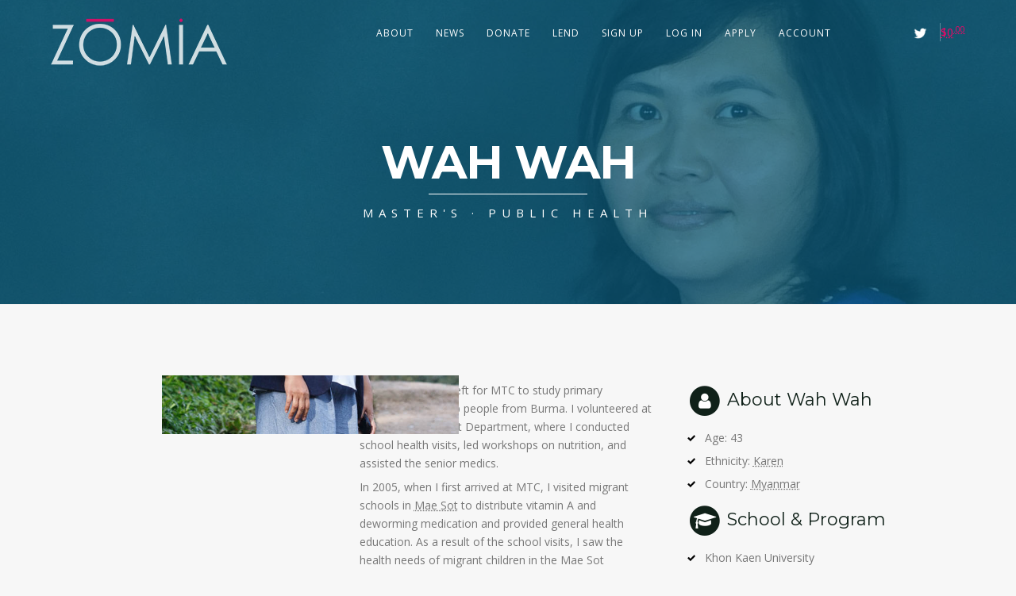

--- FILE ---
content_type: text/html; charset=UTF-8
request_url: https://zomia.org/students/wah-wah/
body_size: 18931
content:
<!DOCTYPE html>
<html lang="en-US" 
				xmlns:og="http://ogp.me/ns#"
                xmlns:fb="http://www.facebook.com/2008/fbml">
<head>
<meta http-equiv="Content-Type" content="text/html; charset=UTF-8" />

<title>Wah Wah | Zomia SPC</title>



<!-- Mobile Devices Viewport Resset-->
<!-- Z-RLL: Change viewport maximum-scale from 1 to 2 to enable enlargement on mobile devices -->
<meta name="viewport" content="width=device-width, initial-scale=1.0, maximum-scale=2">
<meta name="apple-mobile-web-app-capable" content="yes">
<!-- <meta name="viewport" content="initial-scale=1.0, user-scalable=1" /> -->





<link rel="alternate" type="application/rss+xml" title="Zomia SPC RSS" href="https://zomia.org/feed/" />
<link rel="pingback" href="https://zomia.org/core/xmlrpc.php" />
<link rel="shortcut icon" type="image/x-icon" href="/favicon.ico" />

<!--[if lt IE 9]>
<script src="https://zomia.org/custom/themes/thestory/js/html5shiv.js?x29011"></script>
<![endif]-->


<!-- This site is optimized with the Yoast SEO plugin v12.3 - https://yoast.com/wordpress/plugins/seo/ -->
<meta name="robots" content="max-snippet:-1, max-image-preview:large, max-video-preview:-1"/>
<link rel="canonical" href="https://zomia.org/students/wah-wah/" />
<script type='application/ld+json' class='yoast-schema-graph yoast-schema-graph--main'>{"@context":"https://schema.org","@graph":[{"@type":"WebSite","@id":"https://zomia.org/#website","url":"https://zomia.org/","name":"Zomia SPC","potentialAction":{"@type":"SearchAction","target":"https://zomia.org/?s={search_term_string}","query-input":"required name=search_term_string"}},{"@type":"WebPage","@id":"https://zomia.org/students/wah-wah/#webpage","url":"https://zomia.org/students/wah-wah/","inLanguage":"en-US","name":"Wah Wah | Zomia SPC","isPartOf":{"@id":"https://zomia.org/#website"},"datePublished":"2017-12-20T18:49:07+00:00","dateModified":"2017-12-20T23:03:01+00:00"}]}</script>
<!-- / Yoast SEO plugin. -->

<link rel='dns-prefetch' href='//code.jquery.com' />
<link rel='dns-prefetch' href='//www.youtube.com' />
<link rel='dns-prefetch' href='//cdn.zomia.org' />
<link rel='dns-prefetch' href='//fonts.googleapis.com' />
<link rel='dns-prefetch' href='//s.w.org' />
<link rel="alternate" type="application/rss+xml" title="Zomia SPC &raquo; Feed" href="https://zomia.org/feed/" />
<link rel="alternate" type="application/rss+xml" title="Zomia SPC &raquo; Comments Feed" href="https://zomia.org/comments/feed/" />
<link rel="alternate" type="application/rss+xml" title="Zomia SPC &raquo; Wah Wah Comments Feed" href="https://zomia.org/students/wah-wah/feed/" />
                <link rel="dns-prefetch" href="//cdn.zomia.org">
                                <link rel="dns-prefetch" href="//api.zom.io">
                                <link rel="dns-prefetch" href="//zomia.api.oneall.com">
                                <meta property="og:title" content="Wah Wah | Zomia SPC"/>
                <meta property="og:type" content="article"/>
                <meta property="og:url" content="https://zomia.org/students/wah-wah/"/>
                <meta property="og:image" content="https://cdn.zomia.org/images/features/individuals/2019-01-04_5-004901_1728x972.jpg"/>                    <meta property="og:image:width" content="3200"/>
                    <meta property="og:image:height" content="1800"/>                <meta property="og:site_name" content="Zomia SPC"/>
                <meta property="fb:app_id" content="1657270714521039">                    <meta property="og:description" content="Wah Wah has been a community health worker since 2003. She plans to use her master’s degree to help promote primary health care among ethnic minority groups in Myanmar."/><!-- This site uses the Google Analytics by ExactMetrics plugin v6.2.1 - Using Analytics tracking - https://www.exactmetrics.com/ -->
<script type="text/javascript" data-cfasync="false">
	var em_version         = '6.2.1';
	var em_track_user      = true;
	var em_no_track_reason = '';
	
	var disableStr = 'ga-disable-UA-99305985-1';

	/* Function to detect opted out users */
	function __gaTrackerIsOptedOut() {
		return document.cookie.indexOf(disableStr + '=true') > -1;
	}

	/* Disable tracking if the opt-out cookie exists. */
	if ( __gaTrackerIsOptedOut() ) {
		window[disableStr] = true;
	}

	/* Opt-out function */
	function __gaTrackerOptout() {
	  document.cookie = disableStr + '=true; expires=Thu, 31 Dec 2099 23:59:59 UTC; path=/';
	  window[disableStr] = true;
	}

	if ( 'undefined' === typeof gaOptout ) {
		function gaOptout() {
			__gaTrackerOptout();
		}
	}
	
	if ( em_track_user ) {
		(function(i,s,o,g,r,a,m){i['GoogleAnalyticsObject']=r;i[r]=i[r]||function(){
			(i[r].q=i[r].q||[]).push(arguments)},i[r].l=1*new Date();a=s.createElement(o),
			m=s.getElementsByTagName(o)[0];a.async=1;a.src=g;m.parentNode.insertBefore(a,m)
		})(window,document,'script','//www.google-analytics.com/analytics.js','__gaTracker');

window.ga = __gaTracker;		__gaTracker('create', 'UA-99305985-1', 'auto');
		__gaTracker('set', 'forceSSL', true);
		__gaTracker('send','pageview');
		__gaTracker( function() { window.ga = __gaTracker; } );
	} else {
		console.log( "" );
		(function() {
			/* https://developers.google.com/analytics/devguides/collection/analyticsjs/ */
			var noopfn = function() {
				return null;
			};
			var noopnullfn = function() {
				return null;
			};
			var Tracker = function() {
				return null;
			};
			var p = Tracker.prototype;
			p.get = noopfn;
			p.set = noopfn;
			p.send = noopfn;
			var __gaTracker = function() {
				var len = arguments.length;
				if ( len === 0 ) {
					return;
				}
				var f = arguments[len-1];
				if ( typeof f !== 'object' || f === null || typeof f.hitCallback !== 'function' ) {
					console.log( 'Not running function __gaTracker(' + arguments[0] + " ....) because you are not being tracked. " + em_no_track_reason );
					return;
				}
				try {
					f.hitCallback();
				} catch (ex) {

				}
			};
			__gaTracker.create = function() {
				return new Tracker();
			};
			__gaTracker.getByName = noopnullfn;
			__gaTracker.getAll = function() {
				return [];
			};
			__gaTracker.remove = noopfn;
			window['__gaTracker'] = __gaTracker;
			window.ga = __gaTracker;		})();
		}
</script>
<!-- / Google Analytics by ExactMetrics -->
<link rel='stylesheet' id='zomia-entity-list-entity-list-css-css'  href='https://zomia.org/custom/uploads/wp-less-cache/zomia-entity-list-entity-list-css.css?x29011&amp;ver=1678970345' type='text/css' media='all' />
<link rel='stylesheet' id='wp-block-library-group-css' href='https://zomia.org/custom/plugins/bwp-minify/min/?f=core/wp-includes/css/dist/block-library/style.min.css,custom/plugins/ninja-forms-save-progress/assets/styles/min/saves-table.css,custom/plugins/smart-faq/css/skin1.css,custom/plugins/zomia-timeline/css/zomia-timeline.css,custom/plugins/zomia-timeline/css/cufon.css,custom/themes/thestory/css/prettyPhoto.css,custom/themes/thestory/style.css,custom/plugins/zomia/css/multiple-select.css,custom/plugins/mailchimp-for-wp/assets/css/form-basic.min.css,custom/themes/thestory/css/woocommerce.css&#038;ver=4.3.25' type='text/css' media='all' />
<style id='pexeto-stylesheet-inline-css' type='text/css'>
button, .button , input[type="submit"], input[type="button"], 
								#submit, .left-arrow:hover,.right-arrow:hover, .ps-left-arrow:hover, 
								.ps-right-arrow:hover, .cs-arrows:hover,.nivo-nextNav:hover, .nivo-prevNav:hover,
								.scroll-to-top:hover, .services-icon .img-container, .services-thumbnail h3:after,
								.pg-pagination a.current, .pg-pagination a:hover, #content-container .wp-pagenavi span.current, 
								#content-container .wp-pagenavi a:hover, #blog-pagination a:hover,
								.pg-item h2:after, .pc-item h2:after, .ps-icon, .ps-left-arrow:hover, .ps-right-arrow:hover,
								.pc-next:hover, .pc-prev:hover, .pc-wrapper .icon-circle, .pg-item .icon-circle, .qg-img .icon-circle,
								.ts-arrow:hover, .section-light .section-title:before, .section-light2 .section-title:after,
								.section-light-bg .section-title:after, .section-dark .section-title:after,
								.woocommerce .widget_price_filter .ui-slider .ui-slider-range,
								.woocommerce-page .widget_price_filter .ui-slider .ui-slider-range, 
								.controlArrow.prev:hover,.controlArrow.next:hover, .pex-woo-cart-num,
								.woocommerce span.onsale, .woocommerce-page span.onsale.woocommerce nav.woocommerce-pagination ul li span.current, .woocommerce-page nav.woocommerce-pagination ul li span.current,
								.woocommerce #content nav.woocommerce-pagination ul li span.current, .woocommerce-page #content nav.woocommerce-pagination ul li span.current,
								.woocommerce #content nav.woocommerce-pagination ul li span.current, .woocommerce-page #content nav.woocommerce-pagination ul li span.current,
								.woocommerce nav.woocommerce-pagination ul li a:hover, .woocommerce-page nav.woocommerce-pagination ul li a:hover,
								.woocommerce #content nav.woocommerce-pagination ul li a:hover, .woocommerce-page #content nav.woocommerce-pagination ul li a:hover,
								.woocommerce nav.woocommerce-pagination ul li a:focus, .woocommerce-page nav.woocommerce-pagination ul li a:focus,
								.woocommerce #content nav.woocommerce-pagination ul li a:focus, .woocommerce-page #content nav.woocommerce-pagination ul li a:focus,
								.pt-highlight .pt-title{background-color:#ff0066;}a, a:hover, .post-info a:hover, .read-more, .footer-widgets a:hover, .comment-info .reply,
								.comment-info .reply a, .comment-info, .post-title a:hover, .post-tags a, .format-aside aside a:hover,
								.testimonials-details a, .lp-title a:hover, .woocommerce .star-rating, .woocommerce-page .star-rating,
								.woocommerce .star-rating:before, .woocommerce-page .star-rating:before, .tabs .current a,
								#wp-calendar tbody td a, .widget_nav_menu li.current-menu-item > a, .archive-page a:hover, .woocommerce-MyAccount-navigation li.is-active a{color:#ff0066;}.accordion-title.current, .read-more, .bypostauthor, .sticky,
								.pg-cat-filter a.current{border-color:#ff0066;}.pg-element-loading .icon-circle:after{border-top-color:#ff0066;}body, .page-wrapper, #sidebar input[type="text"], 
									#sidebar input[type="password"], #sidebar textarea, .comment-respond input[type="text"],
									 .comment-respond textarea{background-color:#F7F7F7;}.header-wrapper, .pg-navigation, .mobile.page-template-template-fullscreen-slider-php #header, .mobile.page-template-template-fullscreen-slider-php .header-wrapper{background-color:#0a5f81;}#logo-container img{width:222px; }#logo-container img{height:60px;}.page-title-wrapper{min-height:260px; height:260px;}.large-header .page-title-wrapper{min-height:320px; height:320px;}.content-slider{padding-top:50px; padding-bottom:36px;}@media screen and (max-width: 1000px){.content-slider{padding-top:100px; padding-bottom:75px;}}
</style>
<link rel='stylesheet' id='fontawesome-css'  href='https://cdn.zomia.org/css/font-awesome-4.7.0.min.css' type='text/css' media='all' />
<link rel='stylesheet' id='google-fonts-css'  href='https://fonts.googleapis.com/css?family=Open+Sans%3A400%2C300%2C400italic%2C700|Montserrat%3A400%2C700|Tangerine%3A400%2C700' type='text/css' media='all' />
<link rel='stylesheet' id='zomia-less-css'  href='https://zomia.org/custom/uploads/wp-less-cache/zomia-less.css?x29011&amp;ver=1678911006' type='text/css' media='all' />
<link rel='stylesheet' id='less-basket-style-css'  href='https://zomia.org/custom/uploads/wp-less-cache/less-basket-style.css?x29011&amp;ver=1678911006' type='text/css' media='all' />
<link rel='stylesheet' id='less-gift-card-style-css'  href='https://zomia.org/custom/uploads/wp-less-cache/less-gift-card-style.css?x29011&amp;ver=1678970345' type='text/css' media='all' />
<link rel='stylesheet' id='less-ui-dialog-style-css'  href='https://zomia.org/custom/uploads/wp-less-cache/less-ui-dialog-style.css?x29011&amp;ver=1678970345' type='text/css' media='all' />
<link rel='stylesheet' id='less-ninja-forms-style-css'  href='https://zomia.org/custom/uploads/wp-less-cache/less-ninja-forms-style.css?x29011&amp;ver=1678911006' type='text/css' media='all' />
<link rel='stylesheet' id='zomia-pw-strength-meter-css'  href='https://zomia.org/custom/uploads/wp-less-cache/zomia-pw-strength-meter.css?x29011&amp;ver=1678970345' type='text/css' media='all' />
<link rel='stylesheet' id='lean-slider-group-css' href='https://zomia.org/custom/plugins/bwp-minify/min/?f=custom/plugins/zomia/css/lean-slider.css&#038;ver=4.3.25' type='text/css' media='all' />
<link rel='stylesheet' id='jquery-ui-smoothness-css'  href='https://code.jquery.com/ui/1.11.4/themes/smoothness/jquery-ui.min.css' type='text/css' media='all' />
<link rel='stylesheet' id='zomia-rendering-animated-circle-check-css-css'  href='https://zomia.org/custom/uploads/wp-less-cache/zomia-rendering-animated-circle-check-css.css?x29011&amp;ver=1678970345' type='text/css' media='all' />
<link rel='stylesheet' id='zomia-rendering-button-panel-panel-css-css'  href='https://zomia.org/custom/uploads/wp-less-cache/zomia-rendering-button-panel-panel-css.css?x29011&amp;ver=1678970345' type='text/css' media='all' />
<link rel='stylesheet' id='zomia-rendering-drop-down-menu-css-css'  href='https://zomia.org/custom/uploads/wp-less-cache/zomia-rendering-drop-down-menu-css.css?x29011&amp;ver=1678970345' type='text/css' media='all' />
<link rel='stylesheet' id='zomia-rendering-chip-css-css'  href='https://zomia.org/custom/uploads/wp-less-cache/zomia-rendering-chip-css.css?x29011&amp;ver=1678970345' type='text/css' media='all' />
<link rel='stylesheet' id='zomia-rendering-popup-withdraw-balance-css-css'  href='https://zomia.org/custom/uploads/wp-less-cache/zomia-rendering-popup-withdraw-balance-css.css?x29011&amp;ver=1678970345' type='text/css' media='all' />
<link rel='stylesheet' id='zomia-rendering-animated-menu-icon-css-css'  href='https://zomia.org/custom/uploads/wp-less-cache/zomia-rendering-animated-menu-icon-css.css?x29011&amp;ver=1678970345' type='text/css' media='all' />
<link rel='stylesheet' id='zomia-rendering-chart-abstract-chart-css-css'  href='https://zomia.org/custom/uploads/wp-less-cache/zomia-rendering-chart-abstract-chart-css.css?x29011&amp;ver=1678970345' type='text/css' media='all' />
<link rel='stylesheet' id='zomia-rendering-animated-loader-css-css'  href='https://zomia.org/custom/uploads/wp-less-cache/zomia-rendering-animated-loader-css.css?x29011&amp;ver=1678970345' type='text/css' media='all' />
<!--[if lte IE 8]>
<link rel='stylesheet' id='pexeto-ie8-group-css' href='https://zomia.org/custom/plugins/bwp-minify/min/?f=custom/themes/thestory/css/style_ie8.css&#038;ver=4.3.25' type='text/css' media='all' />
<![endif]-->
<script type='text/javascript' src='https://zomia.org/core/wp-includes/js/jquery/jquery.js?x29011&amp;ver=1.12.4-wp'></script>
<script type='text/javascript' src='https://code.jquery.com/jquery-migrate-1.4.1.min.js'></script>
<script type='text/javascript'>
/* <![CDATA[ */
var exactmetrics_frontend = {"js_events_tracking":"true","download_extensions":"zip,mp3,mpeg,pdf,docx,pptx,xlsx,rar","inbound_paths":"[{\"path\":\"\\\/go\\\/\",\"label\":\"affiliate\"},{\"path\":\"\\\/recommend\\\/\",\"label\":\"affiliate\"}]","home_url":"https:\/\/zomia.org","hash_tracking":"false"};
/* ]]> */
</script>
<script type='text/javascript' src='https://zomia.org/custom/plugins/bwp-minify/min/?f=custom/plugins/google-analytics-dashboard-for-wp/assets/js/frontend.min.js,custom/plugins/zomia-timeline/js/cufon-yui.js,custom/plugins/zomia-timeline/js/helvetica.cufonfonts.js,custom/plugins/zomia-timeline/js/open-sans.cufonfonts.js,custom/plugins/zomia/js/lib/modernizr.js,custom/plugins/zomia/js/lib/multiple-select.js,custom/plugins/zomia/js/lib/jquery.lazyload.js,custom/plugins/zomia/js/jquery-block-ui/jquery.blockUI.min.js,custom/plugins/zomia/js/progressbar/progressbar.js,custom/plugins/zomia/js/jquery-flip/jquery.flip.min.js&#038;ver=4.3.25'></script>
<script type='text/javascript'>
/* <![CDATA[ */
var ZomiaAjax = {"ajaxurl":"https:\/\/zomia.org\/core\/wp-admin\/admin-ajax.php","zomiaNonce":"f67b2de9c3","restUrlBase":"https:\/\/zomia.org\/wp-json\/zomia\/v1\/","restUrlOrenda":"https:\/\/api.zom.io\/v1\/","restNonce":"2510c45047"};
/* ]]> */
</script>
<script type='text/javascript' src='https://zomia.org/custom/plugins/bwp-minify/min/?f=core/wp-includes/js/jquery/ui/core.min.js,core/wp-includes/js/jquery/ui/widget.min.js,core/wp-includes/js/jquery/ui/mouse.min.js,core/wp-includes/js/jquery/ui/resizable.min.js,core/wp-includes/js/jquery/ui/draggable.min.js,core/wp-includes/js/jquery/ui/button.min.js,core/wp-includes/js/jquery/ui/position.min.js,core/wp-includes/js/jquery/ui/dialog.min.js,core/wp-includes/js/jquery/jquery.ui.touch-punch.js,custom/plugins/zomia/js/zomia-lib.js&#038;ver=4.3.25'></script>
<script type='text/javascript' src='https://zomia.org/custom/plugins/bwp-minify/min/?f=custom/plugins/zomia/js/zomia-warning.js,custom/plugins/zomia/js/zomia-platform-alert.js,custom/plugins/zomia/js/transaction.js,custom/plugins/zomia/js/zomia-fragments.js,custom/plugins/zomia/js/zomia-docked-button.js,custom/plugins/zomia/js/zomia-circle-progress-bars.js,custom/plugins/zomia/js/zomia-pw-strength-meter.js,custom/plugins/zomia/js/orenda.js,custom/plugins/zomia/js/zomia-fb-pixel.js,custom/plugins/zomia/js/lib/lean-slider.js&#038;ver=4.3.25'></script>
<script type='text/javascript' src='https://zomia.org/custom/plugins/bwp-minify/min/?f=custom/plugins/zomia/js/Zomia/Rendering/PopupWithdrawBalance.js,custom/plugins/smart-faq/js/smartfaq.min.js&#038;ver=4.3.25'></script>
<script type="text/javascript" src="https://zomia.org/custom/plugins/zomia/js/click-n-pledge.js?x29011&amp;ver=4.3.25" class="CnP_formloader" data-guid="15e0b5a3-87a5-469f-9602-b55f52594cad" defer="defer"></script><link rel='https://api.w.org/' href='https://zomia.org/wp-json/' />
<link rel="EditURI" type="application/rsd+xml" title="RSD" href="https://zomia.org/core/xmlrpc.php?rsd" />
<meta name="generator" content="WordPress 5.2.7" />
<link rel='shortlink' href='https://zomia.org/?p=9339' />
<link rel="alternate" type="application/json+oembed" href="https://zomia.org/wp-json/oembed/1.0/embed?url=https%3A%2F%2Fzomia.org%2Fstudents%2Fwah-wah%2F" />
<link rel="alternate" type="text/xml+oembed" href="https://zomia.org/wp-json/oembed/1.0/embed?url=https%3A%2F%2Fzomia.org%2Fstudents%2Fwah-wah%2F&#038;format=xml" />

 <!-- OneAll.com / Social Login for WordPress / v5.6 -->
<script data-cfasync="false" type="text/javascript">
 (function() {
  var oa = document.createElement('script'); oa.type = 'text/javascript';
  oa.async = true; oa.src = 'https://zomia.api.oneall.com/socialize/library.js';
  var s = document.getElementsByTagName('script')[0]; s.parentNode.insertBefore(oa, s);
 })();
</script>
<!-- Instagram Feed CSS -->
<style type="text/css">
.sbi_photo {
    border-radius: 5px;
}
</style>

<!-- Z-KPP: Add Google and Facebook Analytics code -->
    <script>
        // Z-KPP: Do not track for Zomia team members (check cookie)
        var zomia = new Zomia.Singleton();
        if (!zomia.isUserZomiaTeam()) {
            // Z-KPP: Add Google Tag Manager
            (function(w,d,s,l,i){w[l]=w[l]||[];w[l].push({'gtm.start':
                new Date().getTime(),event:'gtm.js'});var f=d.getElementsByTagName(s)[0],
                j=d.createElement(s),dl=l!='dataLayer'?'&l='+l:'';j.async=true;j.src=
                'https://www.googletagmanager.com/gtm.js?id='+i+dl;f.parentNode.insertBefore(j,f);
            })(window,document,'script','dataLayer','GTM-5TZ9VJD');
            // Z-KPP: End Google Tag Manager
        }
        // Z-RLL: Add Facebook Pixel code support
        !function(f,b,e,v,n,t,s){if(f.fbq)return;n=f.fbq=function(){n.callMethod?
            n.callMethod.apply(n,arguments):n.queue.push(arguments)};if(!f._fbq)f._fbq=n;
            n.push=n;n.loaded=!0;n.version='2.0';n.queue=[];t=b.createElement(e);t.async=!0;
            t.src=v;s=b.getElementsByTagName(e)[0];s.parentNode.insertBefore(t,s)}(window,
            document,'script','https://connect.facebook.net/en_US/fbevents.js');
        fbq('init', '406009913080456'); // Insert your pixel ID here.
        if (!zomia.isUserZomiaTeam()) {
            fbq('track', 'PageView');
        }
    </script>
    <noscript><img height="1" width="1" style="display:none"
       src="https://www.facebook.com/tr?id=406009913080456&ev=PageView&noscript=1"
    /></noscript>
    <!-- DO NOT MODIFY --><!-- Z-KPP: End Google and Facebook Analytics code -->
</head>
<body class="page-template page-template-template-full-custom page-template-template-full-custom-php page page-id-9339 page-child parent-pageid-1199 zomia zomia-live fixed-header no-slider icons-style-light">
<!-- Z-KPP: Add Google Tag Manager (noscript) -->
<noscript><iframe src="https://www.googletagmanager.com/ns.html?id=GTM-5TZ9VJD"
                  height="0" width="0" style="display:none;visibility:hidden"></iframe></noscript><!-- Z-KPP: End Google Tag Manager (noscript) -->
<div id="main-container" >
	<div  class="page-wrapper" >
		<!--HEADER -->
				<div class="header-wrapper" >

		<div class="full-bg-image" style="background-image:url(https://cdn.zomia.org/images/banners/individuals/2017-10-20_300102-DSCF6423-0102_1728x864.jpg); opacity:0.3; filter: alpha(opacity=30);"></div>		<header id="header">
			<div class="section-boxed section-header">
						<div id="logo-container">
								<a href="https://zomia.org/"><img src="https://cdn.zomia.org/images/logo/zomia-translucent.png" alt="Zomia SPC" /></a>
			</div>	

			
			<div class="mobile-nav">
				<span class="mob-nav-btn">Menu</span>
			</div>
	 		<nav class="navigation-container">
				<div id="menu" class="nav-menu">
				<ul id="menu-main-menu" class="menu-ul"><li id="menu-item-14495" class="menu-item menu-item-type-custom menu-item-object-custom menu-item-has-children mega-menu-item menu-item-14495"><a href="/">About</a>
<ul class="sub-menu">
	<li id="menu-item-14496" class="menu-item menu-item-type-custom menu-item-object-custom menu-item-has-children menu-item-14496"><a>About Zomia</a>
	<ul class="sub-menu">
		<li id="menu-item-1931" class="menu-item menu-item-type-custom menu-item-object-custom menu-item-1931"><a href="/#howitworks">How Lending Works</a></li>
		<li id="menu-item-1932" class="menu-item menu-item-type-custom menu-item-object-custom menu-item-1932"><a href="/#zomiatimeline">History &#038; Progress</a></li>
		<li id="menu-item-1945" class="menu-item menu-item-type-custom menu-item-object-custom menu-item-1945"><a href="/#lendingsnapshot">Lending Snapshot</a></li>
		<li id="menu-item-1951" class="menu-item menu-item-type-custom menu-item-object-custom menu-item-1951"><a href="/#ourteam">Our Team</a></li>
	</ul>
</li>
	<li id="menu-item-14497" class="menu-item menu-item-type-custom menu-item-object-custom menu-item-has-children menu-item-14497"><a>General Info</a>
	<ul class="sub-menu">
		<li id="menu-item-2000" class="menu-item menu-item-type-post_type menu-item-object-page menu-item-2000"><a href="https://zomia.org/faq/">Zomia &#038; Lending FAQs</a></li>
		<li id="menu-item-6688" class="menu-item menu-item-type-post_type menu-item-object-page menu-item-6688"><a href="https://zomia.org/not-just-a-student/">Introductory Film</a></li>
		<li id="menu-item-1727" class="menu-item menu-item-type-post_type menu-item-object-page menu-item-1727"><a href="https://zomia.org/students/stats/">Statistics &#038; Charts</a></li>
		<li id="menu-item-2221" class="menu-item menu-item-type-post_type menu-item-object-page menu-item-2221"><a href="https://zomia.org/contact/">Contact Us</a></li>
	</ul>
</li>
	<li id="menu-item-14498" class="menu-item menu-item-type-custom menu-item-object-custom menu-item-has-children menu-item-14498"><a>For Applicants</a>
	<ul class="sub-menu">
		<li id="menu-item-14514" class="menu-item menu-item-type-post_type menu-item-object-page menu-item-14514"><a href="https://zomia.org/faq/applicants/">Applicant FAQs</a></li>
		<li id="menu-item-3840" class="menu-item menu-item-type-post_type menu-item-object-page menu-item-3840"><a href="https://zomia.org/instructions/">How to Apply</a></li>
		<li id="menu-item-3839" class="menu-item menu-item-type-custom menu-item-object-custom menu-item-3839"><a target="_blank" rel="noopener noreferrer" href="/publications/student-brochure.html"><span class="fontawesome-text">Applicant Brochure </span><i class="fa fa-external-link"></i></a></li>
		<li id="menu-item-14502" class="menu-item menu-item-type-custom menu-item-object-custom menu-item-14502"><a target="_blank" rel="noopener noreferrer" href="https://www.youtube.com/playlist?list=PLNY3F7C2Z0RyU8kB1Hu-Ymp6gAjoT05B2"><span class="fontawesome-text">Loan Contract Tutorial </span><i class="fa fa-external-link"></i></a></li>
		<li id="menu-item-14503" class="zomia-logged-out-only menu-item menu-item-type-custom menu-item-object-custom menu-item-14503"><a href="/register/?role=applicant">Sign Up to Borrow</a></li>
	</ul>
</li>
	<li id="menu-item-14499" class="menu-item menu-item-type-custom menu-item-object-custom menu-item-has-children menu-item-14499"><a>For Zomia Students</a>
	<ul class="sub-menu">
		<li id="menu-item-1370" class="menu-item menu-item-type-post_type menu-item-object-page menu-item-1370"><a href="https://zomia.org/faq/students/">Student FAQs</a></li>
		<li id="menu-item-12150" class="menu-item menu-item-type-custom menu-item-object-custom menu-item-has-children menu-item-12150"><a href="/income-thresholds/">Repaying Your Loan</a>
		<ul class="sub-menu">
			<li id="menu-item-12151" class="menu-item menu-item-type-custom menu-item-object-custom menu-item-12151"><a href="/income-thresholds/">Income Thresholds</a></li>
			<li id="menu-item-12152" class="menu-item menu-item-type-post_type menu-item-object-page menu-item-12152"><a href="https://zomia.org/students/making-payments-with-wave-money/">Using Wave Money</a></li>
		</ul>
</li>
	</ul>
</li>
	<li id="menu-item-14500" class="menu-item menu-item-type-custom menu-item-object-custom menu-item-has-children menu-item-14500"><a>For Lenders</a>
	<ul class="sub-menu">
		<li id="menu-item-1364" class="menu-item menu-item-type-post_type menu-item-object-page menu-item-1364"><a href="https://zomia.org/faq/lenders/">Lender FAQs</a></li>
		<li id="menu-item-14776" class="menu-item menu-item-type-custom menu-item-object-custom menu-item-14776"><a href="/faq/lenders/#monthly-lending">Monthly Lending FAQs</a></li>
		<li id="menu-item-5108" class="menu-item menu-item-type-custom menu-item-object-custom menu-item-5108"><a target="_blank" rel="noopener noreferrer" href="http://zom.io/lender-info"><span class="fontawesome-text">Lender Brochure </span><i class="fa fa-external-link"></i></a></li>
		<li id="menu-item-3563" class="zomia-logged-out-only menu-item menu-item-type-custom menu-item-object-custom menu-item-3563"><a href="/register/?role=lender">Sign Up to Lend</a></li>
	</ul>
</li>
	<li id="menu-item-14501" class="menu-item menu-item-type-custom menu-item-object-custom menu-item-has-children menu-item-14501"><a>Get Involved</a>
	<ul class="sub-menu">
		<li id="menu-item-2840" class="menu-item menu-item-type-post_type menu-item-object-page menu-item-2840"><a href="https://zomia.org/partners/">Current Partners</a></li>
		<li id="menu-item-9592" class="menu-item menu-item-type-post_type menu-item-object-page menu-item-9592"><a href="https://zomia.org/get-involved/">Donate &#038; Partner</a></li>
	</ul>
</li>
	<li id="menu-item-14509" class="menu-item menu-item-type-custom menu-item-object-custom menu-item-has-children menu-item-14509"><a>Legal</a>
	<ul class="sub-menu">
		<li id="menu-item-14511" class="menu-item menu-item-type-post_type menu-item-object-page menu-item-14511"><a href="https://zomia.org/terms-of-use/">Terms of Use</a></li>
		<li id="menu-item-14512" class="menu-item menu-item-type-post_type menu-item-object-page menu-item-14512"><a href="https://zomia.org/gift-card-terms/">Zomia Gift Card Terms</a></li>
		<li id="menu-item-14510" class="menu-item menu-item-type-post_type menu-item-object-page menu-item-privacy-policy menu-item-14510"><a href="https://zomia.org/privacy-policy/">Privacy Policy</a></li>
	</ul>
</li>
</ul>
</li>
<li id="menu-item-4042" class="menu-item menu-item-type-custom menu-item-object-custom menu-item-4042"><a href="/news/">News</a></li>
<li id="menu-item-14513" class="zomia-logged-out-or-lender-only zomia-donate popmake-14458 menu-item menu-item-type-custom menu-item-object-custom menu-item-14513"><a target="_blank" rel="noopener noreferrer" href="/donate/">Donate</a></li>
<li id="menu-item-3533" class="zomia-basket-parent zomia-hide-children zomia-students menu-item menu-item-type-custom menu-item-object-custom menu-item-has-children menu-item-3533"><a href="/students/">Lend</a>
<ul class="sub-menu">
	<li id="menu-item-3695" class="zomia-basket-only zomia-hidden zomia-students menu-item menu-item-type-custom menu-item-object-custom menu-item-3695"><a href="/students/">Add Loans</a></li>
	<li id="menu-item-6689" class="zomia-basket-only zomia-hidden zomia-gift-cards menu-item menu-item-type-custom menu-item-object-custom menu-item-6689"><a href="/gift-cards/">Add Gift Cards</a></li>
	<li id="menu-item-3694" class="zomia-basket-only zomia-hidden zomia-view-basket menu-item menu-item-type-post_type menu-item-object-page menu-item-3694"><a href="https://zomia.org/basket/">View Basket</a></li>
</ul>
</li>
<li id="menu-item-3536" class="zomia-logged-out-only menu-item menu-item-type-post_type menu-item-object-page menu-item-3536"><a href="https://zomia.org/register/">Sign Up</a></li>
<li id="menu-item-3535" class="zomia-logged-out-only menu-item menu-item-type-post_type menu-item-object-page menu-item-3535"><a href="https://zomia.org/login/">Log In</a></li>
<li id="menu-item-2679" class="zomia-applicant-only zomia-hidden menu-item menu-item-type-post_type menu-item-object-page menu-item-has-children menu-item-2679"><a href="https://zomia.org/instructions/">Apply</a>
<ul class="sub-menu">
	<li id="menu-item-10" class="menu-item menu-item-type-post_type menu-item-object-page menu-item-10"><a href="https://zomia.org/instructions/">Instructions</a></li>
	<li id="menu-item-167" class="zomia-application-link menu-item menu-item-type-post_type menu-item-object-page menu-item-167"><a href="https://zomia.org/application/">Application</a></li>
	<li id="menu-item-3005" class="zomia-hidden zomia-application-link menu-item menu-item-type-post_type menu-item-object-page menu-item-has-children menu-item-3005"><a href="https://zomia.org/app-renewal/">Renew My Loan</a>
	<ul class="sub-menu">
		<li id="menu-item-3007" class="zomia-application-link menu-item menu-item-type-post_type menu-item-object-page menu-item-3007"><a href="https://zomia.org/app-renewal/">Renewal Application</a></li>
		<li id="menu-item-3006" class="menu-item menu-item-type-post_type menu-item-object-page menu-item-3006"><a href="https://zomia.org/app-renewal-files/">Application Attachments</a></li>
	</ul>
</li>
	<li id="menu-item-2569" class="menu-item menu-item-type-post_type menu-item-object-page menu-item-2569"><a href="https://zomia.org/app-references/">Recommendation Requests</a></li>
	<li id="menu-item-166" class="menu-item menu-item-type-post_type menu-item-object-page menu-item-166"><a href="https://zomia.org/app-files/">Application Attachments</a></li>
</ul>
</li>
<li id="menu-item-3002" class="zomia-logged-in-only zomia-hidden menu-item menu-item-type-post_type menu-item-object-page menu-item-has-children menu-item-3002"><a href="https://zomia.org/dashboard/">Account</a>
<ul class="sub-menu">
	<li id="menu-item-3004" class="zomia-student-only zomia-hidden zomia-menu-first-item menu-item menu-item-type-post_type menu-item-object-page menu-item-3004"><a href="https://zomia.org/dashboard/">My Dashboard</a></li>
	<li id="menu-item-12709" class="zomia-lender-only zomia-hidden zomia-menu-first-item menu-item menu-item-type-post_type menu-item-object-page menu-item-12709"><a href="https://zomia.org/portfolio/">My  Portfolio</a></li>
	<li id="menu-item-11940" class="zomia-lender-balance-wd-only zomia-hidden popmake-11780 menu-item menu-item-type-custom menu-item-object-custom menu-item-11940"><a href="#">Withdraw My Balance</a></li>
	<li id="menu-item-12708" class="menu-item menu-item-type-custom menu-item-object-custom menu-item-12708"><a href="/dashboard/settings/">My  Settings</a></li>
	<li id="menu-item-3009" class="zomia-exclude-lender-only menu-item menu-item-type-post_type menu-item-object-page menu-item-3009"><a href="https://zomia.org/profile/">My Account</a></li>
	<li id="menu-item-11941" class="zomia-student-only zomia-hidden popmake-zomia-nf-modal-216 pum-trigger menu-item menu-item-type-custom menu-item-object-custom menu-item-11941"><a href="#">Add Bank Account</a></li>
	<li id="menu-item-3010" class="menu-item menu-item-type-custom menu-item-object-custom menu-item-3010"><a href="/zomia-logout/">Logout</a></li>
</ul>
</li>
</ul>				</div>
				
				<div class="header-buttons">
				<div class="pex-woo-cart-btn-wrap"><a class="zomia-mini-balance hidden"><abbr rel="zomia-tooltip" title="<p>Your current Zomia balance is $0.00.</p>">$0<sup>.00</sup></abbr></a><a href="/basket/" class="mobile-no-follow"><div class="pex-woo-cart-btn"><div class="pex-woo-cart-num" data-num="0">0</div></div></a><div class="pex-woo-cart-holder"><div class="pex-woo-cart zomia-mini-basket">
		<ul class="cart_list product_list_widget ">

			
				<li class="empty">No loans in the basket.</li>
		</ul><!-- end product list -->

		</div></div></div>	<div class="social-profiles"><ul class="social-icons">
		<li>
		<a href="/gift-cards/" target="_top" class="wait-cursor-on-click button-gift-cards" data-comment="Z-RLL-change-target"  title="Purchase Zomia Gift Card">
			<div>
				<img src="[data-uri]" alt="" />
			</div>
		</a>
	</li>
		<li>
		<a href="https://www.facebook.com/zomiaspc" target="_blank" data-comment="Z-RLL-change-target"  title="Interact with Zomia on Facebook">
			<div>
				<img src="[data-uri]" alt="" />
			</div>
		</a>
	</li>
		<li>
		<a href="http://instagram.com/zomiaspc" target="_blank" data-comment="Z-RLL-change-target"  title="Catch our latest photos on Instagram">
			<div>
				<img src="[data-uri]" alt="" />
			</div>
		</a>
	</li>
		<li>
		<a href="https://twitter.com/ZomiaSPC" target="_blank" data-comment="Z-RLL-change-target"  title="Follow Zomia on Twitter">
			<div>
				<img src="https://zomia.org/custom/themes/thestory/images/icons_white/twitter.png" alt="" />
			</div>
		</a>
	</li>
		</ul></div>
					</div>
			</nav>

				
			<div class="clear"></div>       
			<div id="navigation-line"></div>
		</div>
		</header><!-- end #header -->
        	<div class="page-title-wrapper"><div class="page-title">
		<div class="content-boxed">
			<h1>Wah Wah</h1>
			<span class="page-subtitle">Master's &middot; Public Health</span>		</div>
	</div>
</div>

</div>
<div id="content-container" class=" layout-full">
<div id="full-width" class="content">
<div class="custom-page-content"><div class="section-full-width section-light" style="background-color:#f7f7f7;" id="section-1"><div class="section-boxed" style="color:#777777;">
    <div id="story-top"><!--This div is a placeholder. The Story template's automatic formatting of elements outside bgsection shortcodes
        causes layout problems, so we use jQuery to replace this div with an anchor tag and move it outside the bgsection block at
        run-time for ideal layout and scroll-to functionality. THIS DIV AND THE COMMENT CANNOT BE REMOVED. -->
    </div>

    <div class="cols-wrapper cols-3">
        <div class="col"><div id="profile-pic-anchor-left" class="profile-portrait-anchor" style="float:right; margin-right:-86px;"></div><img id="student-profile-pic" class="alignright profile-portrait" src="https://cdn.zomia.org/images/portraits/individuals/5-004902.jpg" alt="Student Portrait" style=" display:none;" />
            <!-- Story Part 1 -->
        <div id="story-p1"><p class="drop-cap">I am Wah Wah from Burma Medical Association (BMA). I was born in Kaw Karate, <abbr title="&lt;p&gt;Karen State (or Kayin State) is a state in eastern Myanmar bordering Thailand. Home to at least 1.7 million people, it is heavily populated by the minority ethnic group of the same name and has been a periodic battlefield since the signing of the &lt;a href=&quot;http://en.wikipedia.org/wiki/Panglong_Agreement&quot; target=&quot;_blank&quot; class=&quot;elink&quot;&gt;Panglong Agreement&lt;/a&gt; in 1947. Hpa-An is the capital city. See &lt;a href=&quot;http://en.wikipedia.org/wiki/Kayin_State&quot; target=&quot;_blank&quot; class=&quot;elink&quot;&gt;Wikipedia&lt;/a&gt; for more information." rel="zomia-tooltip" class="glossary">Karen State</abbr>, <abbr title="&lt;p&gt;At Zomia, we use &amp;ldquo;Burma&amp;rdquo; and &amp;ldquo;Myanmar&amp;rdquo; interchangeably. Both refer to the Southeast Asian country that is home to many of our students. See the &lt;a href=&quot;http://www.worldbank.org/en/country/myanmar&quot; target=&quot;_blank&quot; class=&quot;elink&quot;&gt;World Bank&lt;/a&gt; or &lt;a href=&quot;http://en.wikipedia.org/wiki/Burma&quot; target=&quot;_blank&quot; class=&quot;elink&quot;&gt;Wikipedia&lt;/a&gt; country profiles.&lt;/p&gt;&lt;img class=&quot;map&quot; src=&quot;https://cdn.zomia.org/images/maps/map-sea-myanmar-300x380.jpg&quot; height=&quot;300&quot; width=&quot;380&quot; /&gt;" rel="zomia-tooltip" class="glossary" max-width="380px">Myanmar</abbr>. Currently there are four members in my family: my father and mother, one younger sister, and me. In the past, I had three younger sisters.</p>

<p class='preserve'>After finishing my primary school in Kaw Karate, my family moved to <abbr title="&lt;p&gt;&lt;a href=&#039;https://en.wikipedia.org/wiki/Yangon&#039; target=&#039;_blank&#039; class=&#039;elink&#039;&gt;Yangon&lt;/a&gt; is Myanmar&#039;s largest city and the former capital.  Though the government officially relocated the capital 200 miles north to &lt;a href=&#039;https://en.wikipedia.org/wiki/Naypyidaw&#039; target=&#039;_blank&#039; class=&#039;elink&#039;&gt;Naypidaw&lt;/a&gt; in 2006, some five million residents (over nine percent of the country&#039;s population) still call Yangon home.&lt;/p&gt;&lt;p&gt;&lt;img class=&quot;map&quot; src=&quot;https://cdn.zomia.org/edge/Yangon-FranciscoAnzola-Flickr-380x300.jpg&quot; height=&quot;300&quot; width=&quot;380&quot;/&gt;&lt;/p&gt;" rel="zomia-tooltip" class="glossary map" max-width="380px">Yangon</abbr>. In 2003, I graduated from Yangon University of Foreign Languages with a degree in Korean language.</p>

<p class='preserve'>In 2003, I found out that my sister had an infectious disease. I was shocked at the time; I did not know how to support her physically or emotionally. Through this experience, I heard about <abbr title="&lt;p&gt;Mae Tao Clinic (MTC), also known as Dr. Cynthia’s clinic after its founder Dr. Cynthia Maung, is a community-based organisation (CBO) which provides primary healthcare services and protection to communities from Burma/Myanmar in Western Thailand. Founded in Mae Sot in 1989, the clinic serves a population of around 150,000-250,000 people who shelter in Burma&#039;s mountainous border region.&lt;/p&gt;
&lt;p&gt;Source: &lt;a href=&quot;https://en.wikipedia.org/wiki/Mae_Tao_Clinic&quot; target=&quot;_blank&quot; source=&quot;elink&quot;&gt;Wikipedia&lt;/a&gt;. Read more on the &lt;a href=&quot;https://en.wikipedia.org/wiki/Mae_Tao_Clinic&quot; target=&quot;_blank&quot; source=&quot;elink&quot;&gt;Mae Tao Clinic website&lt;/a&gt;.&lt;/p&gt;" rel="zomia-tooltip" class="glossary">Mae Tao Clinic</abbr> (MTC) and learned that MTC provides free health care services for people from Burma.</p>

</div>

        </div><div class="col" id="story-p2"><div id="profile-pic-anchor-right" class="profile-portrait-anchor" style="float:left; margin-left:-239px;"></div>

<p class='preserve'>Two years later, I left for MTC to study primary healthcare and help people from Burma. I volunteered at the Child Outpatient Department, where I conducted school health visits, led workshops on nutrition, and assisted the senior medics.</p>

<p class='preserve'>In 2005, when I first arrived at MTC, I visited migrant schools in <abbr title="&lt;p&gt;&lt;a href=&quot;https://en.wikipedia.org/wiki/Mae_Sot_District&quot; target=&quot;_blank&quot; class=&quot;elink&quot;&gt;Mae Sot&lt;/a&gt; is a popular trading city in Thailand that shares a border with Burma. Unofficial estimates suggest a couple hundred thousand migrants and refugees from Myanmar live in the Mae Sot area. Many Zomia students have either passed through or worked in Mae Sot at some point before attaining the necessary qualifications to enter college.&lt;/p&gt;
&lt;p&gt;&lt;img class=&quot;map&quot; src=&quot;https://cdn.zomia.org/edge/MaeSot-MikhailEsteves-Flickr-380x300.jpg&quot; height=&quot;300&quot; width=&quot;380&quot;/&gt;&lt;/p&gt;" rel="zomia-tooltip" class="glossary map" max-width="380px">Mae Sot</abbr> to distribute vitamin A and deworming medication and provided general health education. As a result of the school visits, I saw the health needs of migrant children in the Mae Sot community. This taught me that preventing infectious diseases is the most important thing for every child. </p>

<p class='preserve'>I conducted school health visits twice a year. During the other months, I helped as an assistant to senior medics, and after one year I went to the Community Health Worker Training at <abbr title="&lt;p&gt;&lt;a href=&#039;https://en.wikipedia.org/wiki/Noh_Poe&#039; target=&#039;_blank&#039; class=&#039;elink&#039;&gt;Noh Poe&lt;/a&gt; is a refugee camp in Thailand located near Karen State, Myanmar. It was established in 1997 to accommodate Karen refugees fleeing fighting between the Burmese and the Karen National Union (KNU) forces. Noh Poe is also commonly spelled as Nu Poh, Nu Poe, or Noh Poh.&lt;/p&gt;" rel="zomia-tooltip" class="glossary">Nu Poh</abbr> Camp. When I returned from Nu Poh Camp, I began working in the in-patient department of MTC. There I saw thousands of patients who suffered from malaria and other infectious diseases.</p>

</div>

        <div class="col nomargin student-stats">
        <h3><span class="fa-stack fa-1x zomia-blue-text"><i class="fa fa-circle fa-stack-2x"></i><i class="fa fa-user fa-stack-1x fa-inverse"></i></span> About Wah Wah</h3>
        <ul class="bullet_check imglist">
            <li>Age: 43</li>            <li>Ethnicity: <abbr rel="zomia-tooltip" class="glossary" title="&lt;p&gt;The Karen (or Kayin) are a family of ethnic groups of Tibeto-Burman origin predominant in eastern Burma. They are thought to be the country's second-largest minority (after the Shan), representing about 5% of the total population. Subgroups include the Karenni and Padaung.&lt;/p&gt;&lt;p&gt;Learn about the Karen at &lt;a href='http://minorityrights.org/minorities/karen/' target='_blank' class='elink'&gt;Minority Rights Group&lt;/a&gt;.&lt;/p&gt;">Karen</abbr></li>            <li>Country: <abbr title="&lt;p&gt;At Zomia, we use &amp;ldquo;Burma&amp;rdquo; and &amp;ldquo;Myanmar&amp;rdquo; interchangeably. Both refer to the Southeast Asian country that is home to many of our students. See the &lt;a href=&quot;http://www.worldbank.org/en/country/myanmar&quot; target=&quot;_blank&quot; class=&quot;elink&quot;&gt;World Bank&lt;/a&gt; or &lt;a href=&quot;http://en.wikipedia.org/wiki/Burma&quot; target=&quot;_blank&quot; class=&quot;elink&quot;&gt;Wikipedia&lt;/a&gt; country profiles.&lt;/p&gt;&lt;img class=&quot;map&quot; src=&quot;https://cdn.zomia.org/images/maps/map-sea-myanmar-300x380.jpg&quot; height=&quot;300&quot; width=&quot;380&quot; /&gt;" rel="zomia-tooltip" class="glossary" max-width="380px">Myanmar</abbr></li>
        </ul><h3><span class="fa-stack fa-1x zomia-yellow-text"><i class="fa fa-circle fa-stack-2x"></i><i class="fa fa-graduation-cap fa-stack-1x fa-inverse"></i></span> School &amp; Program</h3>
        <ul class="bullet_check imglist">
            <li>Khon Kaen University</li>
            <li>Master&#8217;s, Public Health</li>
            <li>Graduated</li>
        </ul><div id="goals">
            <h3><span class="fa-stack fa-1x zomia-green-text"><i class="fa fa-circle fa-stack-2x"></i><i class="fa fa-user-md fa-stack-1x fa-inverse"></i></span> Goals &amp; Dreams</h3>
            <ul class="bullet_check imglist">
             <li>Promote primary healthcare in the community <li>Improve health policy in Myanmar</ul>
        </div><h3><span class="fa-stack fa-1x zomia-pink-text"><i class="fa fa-circle fa-stack-2x"></i><i class="fa fa-leaf fa-stack-1x fa-inverse"></i></span> Loan Details</h3>
			<ul class="bullet_check imglist">
				<li>Loan Amount: $4,125</li>
				<li>Amount Left To Fund: $0</li>
				<li>Contract Duration: 12 years</li>
				<li>Status: Repaid in Full</li>
			</ul></div>		<h2 class="center section-continue"><a href="#story-end"><i class="fa fa-arrow-circle-down fa-2x "></i></a></h2>    </div>
    </div></div> <!-- Ends cols-wrapper cols-3 div -->
    <div class="section-full-width section-dark-bg parallax-fixed" style="background-color:#3ca4cf;" id="quotable"><div style="background-image:url(https://cdn.zomia.org/images/misc/2017/2017-07-05_300102-2015-photo-1515042_636223609759497_180405115_o_720x480.jpg); opacity:0.1; filter: alpha(opacity=10);" class="full-bg-image" ></div><div class="section-boxed" style="color:#ffffff;"><h2 class="section-title" style="color:#ffffff;">Quotable</h2><h4 style="color:#ffffff;" class="sub-title">What Others Are Saying About Wah Wah</h4>

		<aside id="quotable-text" class="quote-large"><i class="fa fa-quote-left fa-3x"></i>

			<p class="preserve"> Wah Wah is a role model for women in her environment. She is passionate and motivated and will not give up until she reaches her goals. </p>
			<p class="center emphasis"> ~ Ursula Cats, Founder &#038; Director at We Women Foundation </p>
		 </aside>
		        </div></div>
        <div class="section-full-width section-light" style="background-color:#f7f7f7;" id="section-2"><div class="section-boxed" style="color:#777777;">		<div id="story-end"><!--This div is a placeholder. The Story template's automatic formatting of elements outside bgsection shortcodes causes layout problems,
			so we use jQuery to replace this div with an anchor tag and move it outside the bgsection block at run-time for ideal layout and scroll-to functionality.-->
		</div>
			<h2 class="center section-revert"><a href="#story-top"><i class="fa fa-arrow-circle-up fa-2x "></i></a></h2>
			<div class="newspaper">
				<!-- Story Part 2 -->
				<div id="story-p3">

<p class='preserve'>In 2010, I began working as a program manager at the Burma Medical Association (BMA)’s Communicable Disease Control program (CDC). This included malaria control, school health, infection prevention, solar panels, and environmental health. BMA CDC program works with five ethnic health department: <abbr rel="zomia-tooltip" class="glossary" title="&lt;p&gt;The Karen (or Kayin) are a family of ethnic groups of Tibeto-Burman origin predominant in eastern Burma. They are thought to be the country's second-largest minority (after the Shan), representing about 5% of the total population. Subgroups include the Karenni and Padaung.&lt;/p&gt;&lt;p&gt;Learn about the Karen at &lt;a href='http://minorityrights.org/minorities/karen/' target='_blank' class='elink'&gt;Minority Rights Group&lt;/a&gt;.&lt;/p&gt;">Karen</abbr>, <abbr rel="zomia-tooltip" class="glossary" title="&lt;p&gt;The Kayan are a relatively small subgroup of the Karenni family of ethnic groups in Myanmar. Included among the Kayan are the Padaung, or Kayan Lahwi, known for the brass neck coils worn by the group's women.&lt;/p&gt;&lt;p&gt;Read about the Kayan on &lt;a href='http://en.wikipedia.org/wiki/Kayan_people_(Burma)' target='_blank' class='elink'&gt;Wikipedia&lt;/a&gt;.&lt;/p&gt;">Kayan</abbr>, <abbr rel="zomia-tooltip" class="glossary" title="&lt;p&gt;The Karenni are a family of ethnic groups of Tibeto-Burman origin predominant in eastern Myanmar's Kayah State, the smallest state in the country. The Karenni are also known as the Kayah or the Red Karen, the latter a reference to the favored color in the group's traditional clothing.&lt;/p&gt;&lt;p&gt;Learn about the Karenni at &lt;a href='http://minorityrights.org/minorities/karenni/' target='_blank' class='elink'&gt;Minority Rights Group&lt;/a&gt;.&lt;/p&gt;">Karenni</abbr>, <abbr rel="zomia-tooltip" class="glossary" title="&lt;p&gt;The Mon are a family of minority ethnic groups predominant in Myanmar's Mon State, wedged between the Andaman Sea and Thailand. The Mon are thought to represent approximately 2% of the country's population.&lt;/p&gt;&lt;p&gt;Learn about the Mon at &lt;a href='http://minorityrights.org/minorities/mon/' target='_blank' class='elink'&gt;Minority Rights Group&lt;/a&gt;.&lt;/p&gt;">Mon</abbr>, and <abbr rel="zomia-tooltip" class="glossary" title="&lt;p&gt;The Shan are a family of minority ethnic groups predominant in northeastern Myanmar's Shan State. Closely related to the Thai and Lao people, the Shan are thought to be the country's largest minority, representing at least 7% of the total population.&lt;/p&gt;&lt;p&gt;Learn about the Shan at &lt;a href='http://minorityrights.org/minorities/shan/' target='_blank' class='elink'&gt;Minority Rights Group&lt;/a&gt;.&lt;/p&gt;">Shan</abbr>. The eastern Burma situation is still insecure and unstable, so we can’t work as we&#8217;d like. We do as much as we can from the Thai-Burma border.</p>

<p class='preserve'>Today our organization is also trying to support ethnic health departments to improve their own programs and trainings. The goal is to improve Burma’s health policy and support technical things for the ethnic health departments.<br />If I have the chance to change anything in Burma, I want to change its healthcare and education system. I want to promote primary healthcare among the community.<p class="editorial-note"><i class="fa fa-fw fa-edit"></i>Written by Wah Wah with editing assistance from Zomia&#8217;s volunteer editors.</p></p></div>
			</div>
			<div id="quotes-others">

			<div class="testimonial-slider" style="height: 343px;">

							<div class="testimonial-container" style="z-index: 10; opacity: 0;">
					<div class="testimonial-wrapper">
						<div class="testimonial-info">
							<img class="img-frame testimonial-img" src="https://cdn.zomia.org/images/thumbnails/individuals/2017-07-05_300102-2015-photo-310541_413215945393599_1685883789_n_200x200.jpg" alt="Wah Wah">
							<div class="testimonials-details">
								<h2>Wah Wah</h2><span></span>
							</div>
						</div>

						<blockquote><p>&ldquo;My experience working with sanitation and clean water efforts for internally displaced people in rural areas has shown me how preventive measures can make a big difference in the health of communities.&rdquo;</p></blockquote>
					</div>
				</div>
										</div>
		</div>
		
				</div></div>
	<div class="section-full-width section-dark parallax-fixed" style="background-color:#252525;" id="qampawithwahwah"><div style="background-image:url(https://cdn.zomia.org/images/banners/individuals/2017-10-20_300102-DSCF6423-0102_1728x864.jpg); opacity:0.2; filter: alpha(opacity=20);" class="full-bg-image" ></div><div class="section-boxed" style="color:#ffffff;"><h2 class="section-title" style="color:#ffffff;">Q&amp;A With Wah Wah</h2><h4 style="color:#ffffff;" class="sub-title">Survey Fun</h4>	<div id="qna">		<h6 class="qa-question">What’s the best meal you’ve ever had?</h6>
		<div class="qa-answer">Mohinga</div>		<h6 class="qa-question">What is/was your favorite subject in school?</h6>
		<div class="qa-answer">Occupational Health</div>		<h6 class="qa-question">Where do you see yourself in 20 years?</h6>
		<div class="qa-answer">Working in my community</div>		<h6 class="qa-question">What is the one thing that isn’t taught in school but should be?</h6>
		<div class="qa-answer">Environmental Health</div>		<h6 class="qa-question">How would your friends describe you?</h6>
		<div class="qa-answer">I am friendly and supportive</div>		<h6 class="qa-question">What is your favorite memory?</h6>
		<div class="qa-answer">Working at Mae Tao Clinic as a medic</div>		<h6 class="qa-question">What skill or ability do you most wish you had (but lack today)?</h6>
		<div class="qa-answer">Gardening</div>	</div>		</div></div>
		 <div class="section-full-width section-light-bg" style="background-color:#f7f7f7;" id="section-3"><div class="section-boxed" style="color:#373737;">                 <div id="quote-feature-bottom">
                    <aside class="quote-large"><i class="fa fa-quote-left fa-3x"></i>
                        <p class="preserve"> If I have the chance to change anything in Burma [&#8230;] I want to promote primary healthcare among the community. </p>
                        
                    </aside>
                </div>
                </div></div> </div></div> <!-- end main content holder (#content/#full-width) -->
<div class="clear"></div>
</div> <!-- end #content-container -->
</div>
<footer id="footer" class="center">
	
		
		<div class="scroll-to-top"><span></span></div>
	
		<div class="cols-wrapper footer-widgets section-boxed cols-4">
	<div class="col"><aside class="footer-box widget_text" id="text-5"><h4 class="title">Student of the Month</h4>			<div class="textwidget">
		<div class="featured-student">
			<a href="/students/kay/" data-individual-id="301181"><img 
			    class="featured-student-portrait" src="https://cdn.zomia.org/images/portraits/individuals/2023-photo-301181-1njxk.jpg" srcset="https://cdn.zomia.org/images/portraits/individuals/2023-photo-301181-1njxk.jpg 600w, https://api.zom.io/v1/Images/S3/w_300/web/images/portraits/individuals/2023-photo-301181-1njxk.jpg 300w, https://api.zom.io/v1/Images/S3/w_220/web/images/portraits/individuals/2023-photo-301181-1njxk.jpg 220w" sizes="(min-width: 1001px) 280px, 100vw" title="With a wealth of relevant experience and a sterling academic record, Kay hopes to use a software engineering degree to contribute to technological growth in Myanmar." alt="" height="600" width="600" /></a>
			<h6 class="featured-student-name"><a href="/students/kay/" data-individual-id="301181">Get to know Kay...</a></h6>
		</div>
	</div>
		</aside></div><div class="col"><aside class="footer-box widget_text" id="text-6"><h4 class="title">Latest on Facebook</h4>			<div class="textwidget"><div id="custom-facebook-feed"><div id="feed-loading"><i class="fa fa-spinner fa-pulse fa-3x"></i></div></div>
<h6 style="color:#fff;">Scroll posts above</h6></div>
		</aside></div><div class="col"><aside class="footer-box widget_instagram-feed-widget" id="instagram-feed-widget-2"><h4 class="title">Latest on Instagram</h4>
<div id="sb_instagram" class="sbi sbi_col_1  sbi_width_resp" style="width: 100%;" data-feedid="sbi_zomiaspc#1" data-res="auto" data-cols="1" data-num="1" data-shortcode-atts="{}" >
	
    <div id="sbi_images" >
		<div class="sbi_item sbi_type_carousel sbi_new sbi_transition" id="sbi_17892151785096188" data-date="1730019979">
    <div class="sbi_photo_wrap">
        <a class="sbi_photo" href="https://www.instagram.com/p/DBnzexUz95S/" target="_blank" rel="noopener nofollow" data-full-res="https://scontent-sea5-1.cdninstagram.com/v/t51.29350-15/464849881_1497272214306200_2603342190556304200_n.heic?stp=dst-jpg_e35_tt6&#038;_nc_cat=102&#038;ccb=7-5&#038;_nc_sid=18de74&#038;efg=eyJlZmdfdGFnIjoiQ0FST1VTRUxfSVRFTS5iZXN0X2ltYWdlX3VybGdlbi5DMiJ9&#038;_nc_ohc=rPA-VJYb8UAQ7kNvwFSDLXy&#038;_nc_oc=AdmZODtcG7jv8LbGGsZDm9JlZTV_Yyc-r5N-w7uM6mYvVJkfal0sb2ZRcDLDj_ooghg&#038;_nc_zt=23&#038;_nc_ht=scontent-sea5-1.cdninstagram.com&#038;edm=AM6HXa8EAAAA&#038;_nc_gid=jVLo38779CiPR-Z3wORKjQ&#038;oh=00_AfryFHovPKHPYCbR7h8fd3RrRlLIqvE-lNIYMPXHQ1UFdw&#038;oe=695E3B27" data-img-src-set="{&quot;d&quot;:&quot;https:\/\/scontent-sea5-1.cdninstagram.com\/v\/t51.29350-15\/464849881_1497272214306200_2603342190556304200_n.heic?stp=dst-jpg_e35_tt6&amp;_nc_cat=102&amp;ccb=7-5&amp;_nc_sid=18de74&amp;efg=eyJlZmdfdGFnIjoiQ0FST1VTRUxfSVRFTS5iZXN0X2ltYWdlX3VybGdlbi5DMiJ9&amp;_nc_ohc=rPA-VJYb8UAQ7kNvwFSDLXy&amp;_nc_oc=AdmZODtcG7jv8LbGGsZDm9JlZTV_Yyc-r5N-w7uM6mYvVJkfal0sb2ZRcDLDj_ooghg&amp;_nc_zt=23&amp;_nc_ht=scontent-sea5-1.cdninstagram.com&amp;edm=AM6HXa8EAAAA&amp;_nc_gid=jVLo38779CiPR-Z3wORKjQ&amp;oh=00_AfryFHovPKHPYCbR7h8fd3RrRlLIqvE-lNIYMPXHQ1UFdw&amp;oe=695E3B27&quot;,&quot;150&quot;:&quot;https:\/\/www.instagram.com\/p\/DBnzexUz95S\/media\/?size=t&quot;,&quot;320&quot;:&quot;https:\/\/www.instagram.com\/p\/DBnzexUz95S\/media\/?size=m&quot;,&quot;640&quot;:&quot;https:\/\/www.instagram.com\/p\/DBnzexUz95S\/media\/?size=l&quot;}">
            <span class="sbi-screenreader">We&#039;re back in Southeast Asia meeting with as many </span>
            <i class="fa fa-clone sbi_carousel_icon" aria-hidden="true"></i>	                    <img src="https://zomia.org/custom/plugins/instagram-feed/img/placeholder.png" alt="We&#039;re back in Southeast Asia meeting with as many of this year&#039;s 106 Zomia students as possible. Our excursion this weekend took us to Muak Lek and Nakhon Ratchasima, the gateway to Thailand&#039;s Isaan region. Never envisioned that we&#039;d be milking cows and riding horses in Central Thailand, but here we are!">
        </a>
    </div>
</div>    </div>

	<div id="sbi_load">

	
	
</div>
	    <span class="sbi_resized_image_data" data-feed-id="sbi_zomiaspc#1" data-resized="{&quot;17892151785096188&quot;:{&quot;id&quot;:&quot;464849881_1497272214306200_2603342190556304200_n.heic&quot;,&quot;ratio&quot;:&quot;1.00&quot;,&quot;sizes&quot;:{&quot;full&quot;:640,&quot;low&quot;:320}}}">
	</span>
	</div>

</aside></div><div class="col nomargin">		<aside class="footer-box widget_recent_entries" id="recent-posts-2">		<h4 class="title">Latest News</h4>		<ul>
											<li>
					<a href="https://zomia.org/2024/09/moon/">Graduate Profile: Moon’s Perseverance &#038; Path to Success</a>
									</li>
											<li>
					<a href="https://zomia.org/2020/10/election-bingo/">2020 U.S. Election Bingo Cards</a>
									</li>
											<li>
					<a href="https://zomia.org/2020/10/pcp-mou/">Zomia Signs MOU to Support PCP Students</a>
									</li>
											<li>
					<a href="https://zomia.org/2019/05/monthly-lending-rewards/">Earn a $50 Gift Card as a Monthly Lender</a>
									</li>
											<li>
					<a href="https://zomia.org/2019/05/partners-asia-zomia/">Partners Asia and Zomia team up to scale access to higher education in Myanmar</a>
									</li>
					</ul>
		</aside></div>	</div>
	<div class="footer-bottom">
	<div class="section-boxed">
		<span class="copyrights">
	© Copyright 2020 Zomia SPC</span>
<div class="footer-nav">
<div class="menu-footer-menu-container"><ul id="menu-footer-menu" class="menu"><li id="menu-item-13092" class="menu-item menu-item-type-post_type menu-item-object-page menu-item-home menu-item-13092"><a href="https://zomia.org/">Home</a></li>
<li id="menu-item-13094" class="menu-item menu-item-type-post_type menu-item-object-page menu-item-13094"><a href="https://zomia.org/students/stats/">About</a></li>
<li id="menu-item-13096" class="menu-item menu-item-type-post_type menu-item-object-page menu-item-13096"><a href="https://zomia.org/news/">News</a></li>
<li id="menu-item-14543" class="zomia-donate popmake-14458 menu-item menu-item-type-custom menu-item-object-custom menu-item-14543"><a target="_blank" rel="noopener noreferrer" href="/donate/">Donate</a></li>
<li id="menu-item-13097" class="menu-item menu-item-type-post_type menu-item-object-page current-page-ancestor menu-item-13097"><a href="https://zomia.org/students/">Lend</a></li>
<li id="menu-item-13093" class="zomia-logged-out-only menu-item menu-item-type-post_type menu-item-object-page menu-item-13093"><a href="https://zomia.org/register/">Register</a></li>
<li id="menu-item-13095" class="zomia-logged-out-only menu-item menu-item-type-post_type menu-item-object-page menu-item-13095"><a href="https://zomia.org/login/">Login</a></li>
<li id="menu-item-13091" class="zomia-logged-in-only zomia-hidden menu-item menu-item-type-post_type menu-item-object-page menu-item-13091"><a href="https://zomia.org/dashboard/">Account</a></li>
<li id="menu-item-13089" class="menu-item menu-item-type-post_type menu-item-object-page menu-item-privacy-policy menu-item-13089"><a href="https://zomia.org/privacy-policy/">Privacy</a></li>
<li id="menu-item-13090" class="menu-item menu-item-type-post_type menu-item-object-page menu-item-13090"><a href="https://zomia.org/terms-of-use/">Terms of Use</a></li>
</ul></div></div>

	<div class="social-profiles"><ul class="social-icons">
		<li>
		<a href="/gift-cards/" target="_top" class="wait-cursor-on-click button-gift-cards" data-comment="Z-RLL-change-target"  title="Purchase Zomia Gift Card">
			<div>
				<img src="[data-uri]" alt="" />
			</div>
		</a>
	</li>
		<li>
		<a href="https://www.facebook.com/zomiaspc" target="_blank" data-comment="Z-RLL-change-target"  title="Interact with Zomia on Facebook">
			<div>
				<img src="[data-uri]" alt="" />
			</div>
		</a>
	</li>
		<li>
		<a href="http://instagram.com/zomiaspc" target="_blank" data-comment="Z-RLL-change-target"  title="Catch our latest photos on Instagram">
			<div>
				<img src="[data-uri]" alt="" />
			</div>
		</a>
	</li>
		<li>
		<a href="https://twitter.com/ZomiaSPC" target="_blank" data-comment="Z-RLL-change-target"  title="Follow Zomia on Twitter">
			<div>
				<img src="https://zomia.org/custom/themes/thestory/images/icons_white/twitter.png" alt="" />
			</div>
		</a>
	</li>
		</ul></div>
	
</div>
</div>


</footer> <!-- end #footer-->
</div> <!-- end #main-container -->


<!-- FOOTER ENDS -->

<div id="pum-14458" class="pum pum-overlay pum-theme-1654 pum-theme-default-theme popmake-overlay click_open" data-popmake="{&quot;id&quot;:14458,&quot;slug&quot;:&quot;donate&quot;,&quot;theme_id&quot;:1654,&quot;cookies&quot;:[],&quot;triggers&quot;:[{&quot;type&quot;:&quot;click_open&quot;,&quot;settings&quot;:{&quot;extra_selectors&quot;:&quot;.zom-donate&quot;,&quot;do_default&quot;:null,&quot;cookie&quot;:{&quot;name&quot;:null}}}],&quot;mobile_disabled&quot;:true,&quot;tablet_disabled&quot;:null,&quot;meta&quot;:{&quot;display&quot;:{&quot;size&quot;:&quot;medium&quot;,&quot;responsive_min_width&quot;:&quot;&quot;,&quot;responsive_max_width&quot;:&quot;620&quot;,&quot;custom_width&quot;:&quot;640&quot;,&quot;custom_height&quot;:&quot;380&quot;,&quot;animation_type&quot;:&quot;fade&quot;,&quot;animation_speed&quot;:&quot;350&quot;,&quot;animation_origin&quot;:&quot;center top&quot;,&quot;location&quot;:&quot;center top&quot;,&quot;position_bottom&quot;:&quot;0&quot;,&quot;position_top&quot;:&quot;120&quot;,&quot;position_left&quot;:&quot;0&quot;,&quot;position_right&quot;:&quot;0&quot;,&quot;overlay_zindex&quot;:&quot;9998&quot;,&quot;zindex&quot;:&quot;9999&quot;,&quot;responsive_min_width_unit&quot;:&quot;px&quot;,&quot;responsive_max_width_unit&quot;:&quot;px&quot;,&quot;custom_width_unit&quot;:&quot;px&quot;,&quot;custom_height_unit&quot;:&quot;px&quot;},&quot;close&quot;:{&quot;text&quot;:&quot;&quot;,&quot;button_delay&quot;:&quot;0&quot;,&quot;overlay_click&quot;:&quot;true&quot;,&quot;esc_press&quot;:&quot;true&quot;},&quot;click_open&quot;:{&quot;extra_selectors&quot;:&quot;&quot;}}}" role="dialog" aria-hidden="true" aria-labelledby="pum_popup_title_14458">

	<div id="popmake-14458" class="pum-container popmake theme-1654 pum-responsive pum-responsive-medium responsive size-medium">

				

				            <div id="pum_popup_title_14458" class="pum-title popmake-title">
				Donate			</div>
		

		

				<div class="pum-content popmake-content">
			<p><!-- SCRIPT ENQUEUED VIA WP PLUGIN CODE USING HANDLE click-n-pledge. Custom Zomia script now used! --></p>
<div id="CnP_inlineform" style="min-height: 140px">
        <div class="loader-container donate" >
            <div class="loader"></div>
        </div>

        </div>
		</div>


				

				            <button type="button" class="pum-close popmake-close" aria-label="Close">
			X            </button>
		
	</div>

</div>
<div id="pum-11780" class="pum pum-overlay pum-theme-1654 pum-theme-default-theme popmake-overlay click_open" data-popmake="{&quot;id&quot;:11780,&quot;slug&quot;:&quot;balancewithdrawal&quot;,&quot;theme_id&quot;:1654,&quot;cookies&quot;:[],&quot;triggers&quot;:[{&quot;type&quot;:&quot;click_open&quot;,&quot;settings&quot;:{&quot;extra_selectors&quot;:&quot;.zom-initiate-withdrawal&quot;,&quot;do_default&quot;:null,&quot;cookie&quot;:{&quot;name&quot;:null}}}],&quot;mobile_disabled&quot;:null,&quot;tablet_disabled&quot;:null,&quot;meta&quot;:{&quot;display&quot;:{&quot;size&quot;:&quot;medium&quot;,&quot;responsive_min_width&quot;:&quot;&quot;,&quot;responsive_max_width&quot;:&quot;660&quot;,&quot;custom_width&quot;:&quot;640&quot;,&quot;custom_height&quot;:&quot;380&quot;,&quot;animation_type&quot;:&quot;fade&quot;,&quot;animation_speed&quot;:&quot;350&quot;,&quot;animation_origin&quot;:&quot;center top&quot;,&quot;location&quot;:&quot;center &quot;,&quot;position_bottom&quot;:&quot;0&quot;,&quot;position_top&quot;:&quot;100&quot;,&quot;position_left&quot;:&quot;0&quot;,&quot;position_right&quot;:&quot;0&quot;,&quot;overlay_zindex&quot;:&quot;199998&quot;,&quot;zindex&quot;:&quot;199999&quot;,&quot;responsive_min_width_unit&quot;:&quot;px&quot;,&quot;responsive_max_width_unit&quot;:&quot;px&quot;,&quot;custom_width_unit&quot;:&quot;px&quot;,&quot;custom_height_unit&quot;:&quot;px&quot;},&quot;close&quot;:{&quot;text&quot;:&quot;&quot;,&quot;button_delay&quot;:&quot;0&quot;,&quot;overlay_click&quot;:&quot;true&quot;,&quot;esc_press&quot;:&quot;true&quot;},&quot;click_open&quot;:{&quot;extra_selectors&quot;:&quot;&quot;}}}" role="dialog" aria-hidden="true" aria-labelledby="pum_popup_title_11780">

	<div id="popmake-11780" class="pum-container popmake theme-1654 pum-responsive pum-responsive-medium responsive size-medium">

				

				            <div id="pum_popup_title_11780" class="pum-title popmake-title">
				Withdraw Balance via PayPal			</div>
		

		

				<div class="pum-content popmake-content">
			<div class="error-message-wrap"><div class="center zomia-error-message"><h2><i class="fa fa-exclamation-triangle fa-4x"></i></h2>
					<h3>Whoops. Nothing here for you!</h3><p>This feature is available to registered lenders only.</p></div></div>
		</div>


				

				            <button type="button" class="pum-close popmake-close" aria-label="Close">
			X            </button>
		
	</div>

</div>
<!-- Instagram Feed JS -->
<script type="text/javascript">
var sbiajaxurl = "https://zomia.org/core/wp-admin/admin-ajax.php";
</script>
<script type='text/javascript' src='https://zomia.org/custom/plugins/bwp-minify/min/?f=custom/themes/thestory/js/main.js&#038;ver=4.3.25'></script>
<link rel='stylesheet' id='sb_instagram_styles-group-css' href='https://zomia.org/custom/plugins/bwp-minify/min/?f=custom/plugins/instagram-feed/css/sb-instagram-2-2.min.css&#038;ver=4.3.25' type='text/css' media='all' />
<script type='text/javascript' src='https://zomia.org/custom/plugins/bwp-minify/min/?f=custom/plugins/zomia-lending/js/Zomia/EntityList/EntityList.js,custom/plugins/zomia-timeline/js/actions.js,custom/plugins/zomia-timeline/js/cufon-now.js,core/wp-includes/js/jquery/ui/tabs.min.js,core/wp-includes/js/jquery/ui/slider.min.js,core/wp-includes/js/jquery/ui/menu.min.js,custom/plugins/zomia/js/lib/player.min.js,custom/plugins/zomia/js/student-profile.js,custom/plugins/zomia/js/chart-js/Chart.bundle.min.js,custom/plugins/zomia/js/chart-js/Chart.deferred.js&#038;ver=4.3.25'></script>
<script type='text/javascript' src='https://zomia.org/custom/plugins/zomia/js/lib/jquery.mobile.custom.min.js?x29011'></script>
<script type='text/javascript' src='https://zomia.org/custom/plugins/bwp-minify/min/?f=custom/plugins/zomia/js/Zomia/Rendering/AnimatedCircleCheck.js,custom/plugins/zomia/js/Zomia/Rendering/ButtonPanel/Panel.js,custom/plugins/zomia/js/Zomia/Rendering/DropDownMenu.js,custom/plugins/zomia/js/Zomia/Rendering/Chip.js,custom/plugins/zomia/js/Zomia/Rendering/AnimatedMenuIcon.js,custom/plugins/zomia/js/Zomia/Rendering/Chart/AbstractChart.js,custom/plugins/zomia/js/zomia-lib-theme-dependent.js,custom/plugins/zomia/js/zomia-misc.js,custom/plugins/zomia/js/ninja-forms.js,core/wp-includes/js/underscore.min.js&#038;ver=4.3.25'></script>
<script type='text/javascript'>
/* <![CDATA[ */
var sb_instagram_js_options = {"font_method":"fontfile","resized_url":"https:\/\/zomia.org\/custom\/uploads\/sb-instagram-feed-images\/","placeholder":"https:\/\/zomia.org\/custom\/plugins\/instagram-feed\/img\/placeholder.png"};
/* ]]> */
</script>
<script type='text/javascript' src='https://zomia.org/custom/plugins/bwp-minify/min/?f=custom/themes/thestory/js/nivo-slider.js,custom/themes/thestory/js/masonry.js,custom/themes/thestory/js/content-slider.js,custom/plugins/popup-maker/assets/js/mobile-detect.min.js,custom/plugins/instagram-feed/js/sb-instagram-2-2.min.js&#038;ver=4.3.25'></script>
<script type='text/javascript'>
/* <![CDATA[ */
var pum_vars = {"ajaxurl":"https:\/\/zomia.org\/core\/wp-admin\/admin-ajax.php","restapi":"https:\/\/zomia.org\/wp-json\/pum\/v1","rest_nonce":null,"default_theme":"1654","debug_mode":"","disable_open_tracking":""};
var pum_debug_vars = {"debug_mode_enabled":"Popup Maker Debug Mode Enabled","debug_started_at":"Debug started at:","debug_more_info":"For more information on how to use this information visit http:\/\/docs.wppopupmaker.com\/?utm_medium=js-debug-info&utm_campaign=ContextualHelp&utm_source=browser-console&utm_content=more-info","global_info":"Global Information","localized_vars":"Localized variables","popups_initializing":"Popups Initializing","popups_initialized":"Popups Initialized","single_popup_label":"Popup: #","theme_id":"Theme ID: ","label_method_call":"Method Call:","label_method_args":"Method Arguments:","label_popup_settings":"Settings","label_triggers":"Triggers","label_cookies":"Cookies","label_delay":"Delay:","label_conditions":"Conditions","label_cookie":"Cookie:","label_settings":"Settings:","label_selector":"Selector:","label_mobile_disabled":"Mobile Disabled:","label_tablet_disabled":"Tablet Disabled:","label_display_settings":"Display Settings:","label_close_settings":"Close Settings:","label_event_before_open":"Event: Before Open","label_event_after_open":"Event: After Open","label_event_open_prevented":"Event: Open Prevented","label_event_setup_close":"Event: Setup Close","label_event_close_prevented":"Event: Close Prevented","label_event_before_close":"Event: Before Close","label_event_after_close":"Event: After Close","label_event_before_reposition":"Event: Before Reposition","label_event_after_reposition":"Event: After Reposition","label_event_checking_condition":"Event: Checking Condition","triggers":{"click_open":{"name":"Click Open","modal_title":"Click Trigger Settings","settings_column":"<strong>Extra Selectors<\/strong>: {{data.extra_selectors}}"},"auto_open":{"name":"Auto Open","modal_title":"Auto Open Settings","settings_column":"<strong>Delay<\/strong>: {{data.delay}}"}},"cookies":{"on_popup_open":{"name":"On Popup Open","modal_title":"On Popup Open Settings"},"on_popup_close":{"name":"On Popup Close","modal_title":"On Popup Close Settings"},"manual":{"name":"Manual JavaScript","modal_title":"Click Trigger Settings"}}};
var ajaxurl = "https:\/\/zomia.org\/core\/wp-admin\/admin-ajax.php";
var popmake_default_theme = "1654";
/* ]]> */
</script>
<script type='text/javascript' src='https://zomia.org/custom/plugins/popup-maker/assets/js/site.min.js?x29011&amp;defer&#038;ver=1.6.6' defer='defer'></script>
<script type="text/javascript">var PEXETO = PEXETO || {};PEXETO.ajaxurl="https://zomia.org/core/wp-admin/admin-ajax.php";PEXETO.lightboxOptions = {"theme":"pp_default","animation_speed":"normal","overlay_gallery":false,"allow_resize":true};PEXETO.disableRightClick=false;PEXETO.stickyHeader=true;jQuery(document).ready(function($){
					PEXETO.init.initSite();PEXETO.woocommerce.init(true);$(".pexeto-contact-form").each(function(){
			$(this).pexetoContactForm({"wrongCaptchaText":"Failed to verify that you are not a robot. Please check the checkbox below.","failText":"An error occurred. Message not sent.","validationErrorText":"Please complete all the fields correctly","messageSentText":"Message sent"});
		});});</script></body>
</html>
<!--
Performance optimized by W3 Total Cache. Learn more: https://www.boldgrid.com/w3-total-cache/

Page Caching using disk 

Served from: zomia.org @ 2026-01-03 00:00:08 by W3 Total Cache
-->

--- FILE ---
content_type: text/css; charset=utf-8
request_url: https://zomia.org/custom/plugins/bwp-minify/min/?f=custom/plugins/zomia/css/lean-slider.css&ver=4.3.25
body_size: 306
content:
.lean-slider{position:relative;*zoom:1}.lean-slider:before,.lean-slider:after{content:" ";display:table}.lean-slider:after{clear:both}.lean-slider-slide{float:left;width:100%;margin-right:-100%;display:none}.lean-slider-slide.current{display:block}.slider-wrapper{position:relative;background:#fff url(/custom/plugins/zomia/css/images/loading.gif) no-repeat 50% 50%;-moz-box-shadow:0 0 3px rgba(0,0,0,0.4);-webkit-box-shadow:0 0 3px rgba(0,0,0,0.4);box-shadow:0 0 3px rgba(0,0,0,0.4)}.lean-slider{overflow:hidden}.lean-slider-slide{display:block;position:relative;opacity:0;-webkit-transition:opacity 0.6s linear;-moz-transition:opacity 0.6s linear;-ms-transition:opacity 0.6s linear;-o-transition:opacity 0.6s linear;transition:opacity 0.6s linear}.lean-slider-slide.current{opacity:1}.lean-slider-slide
img{display:block;width:100%}#slider-direction-nav{position:absolute;left:0;top:47%;width:100%;-webkit-transition:opacity 0.2s linear;-moz-transition:opacity 0.2s linear;-ms-transition:opacity 0.2s linear;-o-transition:opacity 0.2s linear;transition:opacity 0.2s linear;opacity:0.2}.slider-wrapper:hover #slider-direction-nav{opacity:1}#slider-direction-nav
a{float:left;display:block;width:26px;height:37px;background:url(/custom/plugins/zomia/css/images/arrows.png) no-repeat 0 0;text-indent:-9999px}#slider-direction-nav .lean-slider-next{float:right;background-position:100% 0}#slider-control-nav{position:absolute;left:0;bottom:10px;width:100%;text-align:center;-webkit-transition:opacity 0.2s linear;-moz-transition:opacity 0.2s linear;-ms-transition:opacity 0.2s linear;-o-transition:opacity 0.2s linear;transition:opacity 0.2s linear;opacity:0.2}.slider-wrapper:hover #slider-control-nav{opacity:1}#slider-control-nav
a{display:inline-block;width:14px;height:14px;background:url(/custom/plugins/zomia/css/images/bullets.png) no-repeat 0 0;text-indent:-9999px;margin:0
3px;-webkit-transition:none;-moz-transition:none;-ms-transition:none;-o-transition:none;transition:none}#slider-control-nav
a.active{background-position:100% 0}@media only screen
and (min-device-width : 320px)
and (max-width : 480px){#slider-direction-nav,#slider-control-nav{opacity:1}}@media only screen
and (min-device-width : 768px)
and (max-device-width : 1024px){#slider-direction-nav,#slider-control-nav{opacity:1}}

--- FILE ---
content_type: application/x-javascript; charset=utf-8
request_url: https://zomia.org/custom/plugins/bwp-minify/min/?f=custom/plugins/zomia/js/Zomia/Rendering/PopupWithdrawBalance.js,custom/plugins/smart-faq/js/smartfaq.min.js&ver=4.3.25
body_size: 1665
content:
jQuery(document).ready(function($){var popupForm=$('#withdraw-balance-popup');var selActiveSection='.withdraw-balance-popup-section.active';var currentSection=$(selActiveSection);var btnNext=popupForm.find('.button-next');var btnPrev=popupForm.find('.button-previous');var btnConfirmSelector='#withdraw-balance-popupbutton-confirm';var btnConfirm=$(btnConfirmSelector);var btnConfirmDefaultText=btnConfirm.html();var inputWithdrawAmount=$('#withdraw-amount-user');var sectionIndexLast=2;var sectionIndex=currentSection.data('section-index');var withdrawMethod='paypal';var withdrawAmount=getWithdrawAmount();var withdrawAccount=null;var bankLegalName=null;var userBalance=parseFloat($('#user-balance').val());var minAmount=parseFloat($('#withdraw-minimum').val());btnNext.click(function(e){moveSection(1);});btnPrev.click(function(e){moveSection(-1);});$(document).on('click',btnConfirmSelector,function(e){e.preventDefault();var button=$(this);var buttonCaption=button.text();button.attr('disabled',true).text('').append('<i class="fa fa-fw fa-1-4x fa-spinner fa-spin"></i>');btnPrev.attr('disabled',true);completeWithdrawal(function(success,output){if(success){button.find('i').addClass('fa-check-circle');$('#withdraw-balance-popup-button-wrap').hide();$('#confirm-email-to').html(withdrawAccount);$(selActiveSection).fadeOut('fast',function(){$('#section-success-paypal').fadeIn('fast');});}
button.attr('disabled',false).html(buttonCaption);btnPrev.attr('disabled',false);});});inputWithdrawAmount.keypress(function(e){var inputBad=(e.which===8||e.which===undefined||e.which===0)?null:String.fromCharCode(e.which).match(/[^0-9.]/);if(inputBad){zomia.doAudioBeep();e.preventDefault();return;}
var selectedMethod=$('input[name=withdraw-amount]:checked').val();if(selectedMethod==='all'){$('#withdraw-amount-select-input').prop("checked",true);}});$(document).on('click','#btn-use-account-email',function(e){$('#paypal-email').val($('#user-email').val());$('#paypal-email-confirm').focus();});function completeWithdrawal(callback){var options=new Zomia.OptionsAjaxResponse(null,'','Withdrawal Request Failed',false,true);var formData=new FormData();var method='initiateWithdrawalPayPal';if(withdrawMethod!=='paypal'){return false;}else{formData.append('email',withdrawAccount);formData.append('amount',withdrawAmount);}
zomia.doAjaxCall(formData,method,options,null,function(success,output){if(success){zomia.refreshHtmlFragments(output,true);}
zomia.invokeCallbackIfFunction(callback,success,output);});}
function isDataValid(currentSection){if(currentSection==='section-method-select'){if(!withdrawAmount){zomia.warningDialogDisplay("Amount Required","Amount to withdraw cannot be zero.",true,null);return false;}else if(withdrawAmount>userBalance){zomia.warningDialogDisplay("Amount Exceeds Balance","The amount you entered exceeds your balance.",true,null);return false;}
else if((userBalance<minAmount&&withdrawAmount<userBalance)||(userBalance>minAmount&&withdrawAmount<minAmount)){zomia.warningDialogDisplay("Amount Invalid","The withdrawal amount you entered is invalid. You must withdraw at least $"+minAmount+" or, if your balance is less than this, your entire Zomia balance.",true,null);return false;}}
else if(currentSection==='section-paypal'){withdrawAccount=$('#paypal-email').val();var accountConfirm=$('#paypal-email-confirm').val();if(!withdrawAmount||!zomia.isEmailValid(withdrawAccount)){zomia.warningDialogDisplay("Invalid PayPal E-Mail Address","The e-mail address you entered is invalid.",true,null);return false;}else if(withdrawAccount!==accountConfirm){zomia.warningDialogDisplay("E-mail Address Confirmation Failed","The e-mail addresses you entered do not match.",true,null);return false;}}else if(currentSection==='section-stripe'){withdrawAccount=$('#stripe-account-number').val();bankLegalName=$('#stripe-legal-name').val();if(withdrawAccount.trim()===''||bankLegalName.trim()===''){zomia.warningDialogDisplay("Empty Fields","Both fields are required to complete the transaction.",true,null);return false;}}
return true;}
function moveSection(increment){var activeSectionId=$(selActiveSection).attr('id');withdrawAmount=getWithdrawAmount();if(increment===1&&!isDataValid(activeSectionId)){return;}
if(activeSectionId==='section-method-select'){withdrawMethod=$('input[name=withdraw-method]:checked').val();if(withdrawMethod==='stripe'){$('#section-stripe').attr('data-section-index',1);$('#section-paypal').attr('data-section-index','');}else{$('#section-paypal').attr('data-section-index',1);$('#section-stripe').attr('data-section-index','');}}
sectionIndex=sectionIndex+increment;var prevSection=currentSection;currentSection=$('.withdraw-balance-popup-section[data-section-index='+sectionIndex+']');prevSection.fadeOut('fast',function(){prevSection.removeClass('active');if(sectionIndex===0){btnPrev.css('visibility','hidden');btnConfirm.hide();}else if(sectionIndex===sectionIndexLast){btnNext.hide();btnConfirm.show();$('#confirm-amount').html(zomia.formatThousands(withdrawAmount,2));$('#confirm-account').html(withdrawAccount);if(withdrawMethod==='stripe'){$('#confirm-bank-holder-name').html(bankLegalName);$('#confirm-name-wrap').show();}else{$('#confirm-name-wrap').hide();}}else{btnPrev.css('visibility','visible').show();btnNext.css('visibility','visible').show();btnConfirm.hide();}
currentSection.fadeIn('fast',function(){currentSection.addClass('active');});});}
function getWithdrawAmount(){var withdrawSelection=$('input[name=withdraw-amount]:checked').val();var amount;if(withdrawSelection==='all'){amount=userBalance;}else{amount=$('#withdraw-amount-user').val();amount=amount!==''?parseFloat(amount):0;}
return amount;}
$(window).on('resize',function(){var win=$(this);if(win.width()>520&&win.width()<620){btnConfirm.html('Submit');}else{btnConfirm.html(btnConfirmDefaultText);}});});
;(function(e){e(document).ready(function(){e(".answer").hide();e(".faq-body h2").click(function(){e(this).next().toggleClass("show");var t=e(this).next().attr("class");if(t.indexOf("show")!=-1){e(this).next(".answer").fadeIn();e(this).addClass("close")}else{e(this).next(".answer").fadeOut();e(this).removeClass("close")}return false})})})(jQuery)

--- FILE ---
content_type: application/x-javascript; charset=utf-8
request_url: https://zomia.org/custom/plugins/bwp-minify/min/?f=core/wp-includes/js/jquery/ui/core.min.js,core/wp-includes/js/jquery/ui/widget.min.js,core/wp-includes/js/jquery/ui/mouse.min.js,core/wp-includes/js/jquery/ui/resizable.min.js,core/wp-includes/js/jquery/ui/draggable.min.js,core/wp-includes/js/jquery/ui/button.min.js,core/wp-includes/js/jquery/ui/position.min.js,core/wp-includes/js/jquery/ui/dialog.min.js,core/wp-includes/js/jquery/jquery.ui.touch-punch.js,custom/plugins/zomia/js/zomia-lib.js&ver=4.3.25
body_size: 41963
content:
/*!
 * jQuery UI Core 1.11.4
 * http://jqueryui.com
 *
 * Copyright jQuery Foundation and other contributors
 * Released under the MIT license.
 * http://jquery.org/license
 *
 * http://api.jqueryui.com/category/ui-core/
 */
!function(a){"function"==typeof define&&define.amd?define(["jquery"],a):a(jQuery)}(function(a){function b(b,d){var e,f,g,h=b.nodeName.toLowerCase();return"area"===h?(e=b.parentNode,f=e.name,!(!b.href||!f||"map"!==e.nodeName.toLowerCase())&&(g=a("img[usemap='#"+f+"']")[0],!!g&&c(g))):(/^(input|select|textarea|button|object)$/.test(h)?!b.disabled:"a"===h?b.href||d:d)&&c(b)}function c(b){return a.expr.filters.visible(b)&&!a(b).parents().addBack().filter(function(){return"hidden"===a.css(this,"visibility")}).length}a.ui=a.ui||{},a.extend(a.ui,{version:"1.11.4",keyCode:{BACKSPACE:8,COMMA:188,DELETE:46,DOWN:40,END:35,ENTER:13,ESCAPE:27,HOME:36,LEFT:37,PAGE_DOWN:34,PAGE_UP:33,PERIOD:190,RIGHT:39,SPACE:32,TAB:9,UP:38}}),a.fn.extend({scrollParent:function(b){var c=this.css("position"),d="absolute"===c,e=b?/(auto|scroll|hidden)/:/(auto|scroll)/,f=this.parents().filter(function(){var b=a(this);return(!d||"static"!==b.css("position"))&&e.test(b.css("overflow")+b.css("overflow-y")+b.css("overflow-x"))}).eq(0);return"fixed"!==c&&f.length?f:a(this[0].ownerDocument||document)},uniqueId:function(){var a=0;return function(){return this.each(function(){this.id||(this.id="ui-id-"+ ++a)})}}(),removeUniqueId:function(){return this.each(function(){/^ui-id-\d+$/.test(this.id)&&a(this).removeAttr("id")})}}),a.extend(a.expr[":"],{data:a.expr.createPseudo?a.expr.createPseudo(function(b){return function(c){return!!a.data(c,b)}}):function(b,c,d){return!!a.data(b,d[3])},focusable:function(c){return b(c,!isNaN(a.attr(c,"tabindex")))},tabbable:function(c){var d=a.attr(c,"tabindex"),e=isNaN(d);return(e||d>=0)&&b(c,!e)}}),a("<a>").outerWidth(1).jquery||a.each(["Width","Height"],function(b,c){function d(b,c,d,f){return a.each(e,function(){c-=parseFloat(a.css(b,"padding"+this))||0,d&&(c-=parseFloat(a.css(b,"border"+this+"Width"))||0),f&&(c-=parseFloat(a.css(b,"margin"+this))||0)}),c}var e="Width"===c?["Left","Right"]:["Top","Bottom"],f=c.toLowerCase(),g={innerWidth:a.fn.innerWidth,innerHeight:a.fn.innerHeight,outerWidth:a.fn.outerWidth,outerHeight:a.fn.outerHeight};a.fn["inner"+c]=function(b){return void 0===b?g["inner"+c].call(this):this.each(function(){a(this).css(f,d(this,b)+"px")})},a.fn["outer"+c]=function(b,e){return"number"!=typeof b?g["outer"+c].call(this,b):this.each(function(){a(this).css(f,d(this,b,!0,e)+"px")})}}),a.fn.addBack||(a.fn.addBack=function(a){return this.add(null==a?this.prevObject:this.prevObject.filter(a))}),a("<a>").data("a-b","a").removeData("a-b").data("a-b")&&(a.fn.removeData=function(b){return function(c){return arguments.length?b.call(this,a.camelCase(c)):b.call(this)}}(a.fn.removeData)),a.ui.ie=!!/msie [\w.]+/.exec(navigator.userAgent.toLowerCase()),a.fn.extend({focus:function(b){return function(c,d){return"number"==typeof c?this.each(function(){var b=this;setTimeout(function(){a(b).focus(),d&&d.call(b)},c)}):b.apply(this,arguments)}}(a.fn.focus),disableSelection:function(){var a="onselectstart"in document.createElement("div")?"selectstart":"mousedown";return function(){return this.bind(a+".ui-disableSelection",function(a){a.preventDefault()})}}(),enableSelection:function(){return this.unbind(".ui-disableSelection")},zIndex:function(b){if(void 0!==b)return this.css("zIndex",b);if(this.length)for(var c,d,e=a(this[0]);e.length&&e[0]!==document;){if(c=e.css("position"),("absolute"===c||"relative"===c||"fixed"===c)&&(d=parseInt(e.css("zIndex"),10),!isNaN(d)&&0!==d))return d;e=e.parent()}return 0}}),a.ui.plugin={add:function(b,c,d){var e,f=a.ui[b].prototype;for(e in d)f.plugins[e]=f.plugins[e]||[],f.plugins[e].push([c,d[e]])},call:function(a,b,c,d){var e,f=a.plugins[b];if(f&&(d||a.element[0].parentNode&&11!==a.element[0].parentNode.nodeType))for(e=0;e<f.length;e++)a.options[f[e][0]]&&f[e][1].apply(a.element,c)}}});
;/*!
 * jQuery UI Widget 1.11.4
 * http://jqueryui.com
 *
 * Copyright jQuery Foundation and other contributors
 * Released under the MIT license.
 * http://jquery.org/license
 *
 * http://api.jqueryui.com/jQuery.widget/
 */
!function(a){"function"==typeof define&&define.amd?define(["jquery"],a):a(jQuery)}(function(a){var b=0,c=Array.prototype.slice;return a.cleanData=function(b){return function(c){var d,e,f;for(f=0;null!=(e=c[f]);f++)try{d=a._data(e,"events"),d&&d.remove&&a(e).triggerHandler("remove")}catch(g){}b(c)}}(a.cleanData),a.widget=function(b,c,d){var e,f,g,h,i={},j=b.split(".")[0];return b=b.split(".")[1],e=j+"-"+b,d||(d=c,c=a.Widget),a.expr[":"][e.toLowerCase()]=function(b){return!!a.data(b,e)},a[j]=a[j]||{},f=a[j][b],g=a[j][b]=function(a,b){return this._createWidget?void(arguments.length&&this._createWidget(a,b)):new g(a,b)},a.extend(g,f,{version:d.version,_proto:a.extend({},d),_childConstructors:[]}),h=new c,h.options=a.widget.extend({},h.options),a.each(d,function(b,d){return a.isFunction(d)?void(i[b]=function(){var a=function(){return c.prototype[b].apply(this,arguments)},e=function(a){return c.prototype[b].apply(this,a)};return function(){var b,c=this._super,f=this._superApply;return this._super=a,this._superApply=e,b=d.apply(this,arguments),this._super=c,this._superApply=f,b}}()):void(i[b]=d)}),g.prototype=a.widget.extend(h,{widgetEventPrefix:f?h.widgetEventPrefix||b:b},i,{constructor:g,namespace:j,widgetName:b,widgetFullName:e}),f?(a.each(f._childConstructors,function(b,c){var d=c.prototype;a.widget(d.namespace+"."+d.widgetName,g,c._proto)}),delete f._childConstructors):c._childConstructors.push(g),a.widget.bridge(b,g),g},a.widget.extend=function(b){for(var d,e,f=c.call(arguments,1),g=0,h=f.length;g<h;g++)for(d in f[g])e=f[g][d],f[g].hasOwnProperty(d)&&void 0!==e&&(a.isPlainObject(e)?b[d]=a.isPlainObject(b[d])?a.widget.extend({},b[d],e):a.widget.extend({},e):b[d]=e);return b},a.widget.bridge=function(b,d){var e=d.prototype.widgetFullName||b;a.fn[b]=function(f){var g="string"==typeof f,h=c.call(arguments,1),i=this;return g?this.each(function(){var c,d=a.data(this,e);return"instance"===f?(i=d,!1):d?a.isFunction(d[f])&&"_"!==f.charAt(0)?(c=d[f].apply(d,h),c!==d&&void 0!==c?(i=c&&c.jquery?i.pushStack(c.get()):c,!1):void 0):a.error("no such method '"+f+"' for "+b+" widget instance"):a.error("cannot call methods on "+b+" prior to initialization; attempted to call method '"+f+"'")}):(h.length&&(f=a.widget.extend.apply(null,[f].concat(h))),this.each(function(){var b=a.data(this,e);b?(b.option(f||{}),b._init&&b._init()):a.data(this,e,new d(f,this))})),i}},a.Widget=function(){},a.Widget._childConstructors=[],a.Widget.prototype={widgetName:"widget",widgetEventPrefix:"",defaultElement:"<div>",options:{disabled:!1,create:null},_createWidget:function(c,d){d=a(d||this.defaultElement||this)[0],this.element=a(d),this.uuid=b++,this.eventNamespace="."+this.widgetName+this.uuid,this.bindings=a(),this.hoverable=a(),this.focusable=a(),d!==this&&(a.data(d,this.widgetFullName,this),this._on(!0,this.element,{remove:function(a){a.target===d&&this.destroy()}}),this.document=a(d.style?d.ownerDocument:d.document||d),this.window=a(this.document[0].defaultView||this.document[0].parentWindow)),this.options=a.widget.extend({},this.options,this._getCreateOptions(),c),this._create(),this._trigger("create",null,this._getCreateEventData()),this._init()},_getCreateOptions:a.noop,_getCreateEventData:a.noop,_create:a.noop,_init:a.noop,destroy:function(){this._destroy(),this.element.unbind(this.eventNamespace).removeData(this.widgetFullName).removeData(a.camelCase(this.widgetFullName)),this.widget().unbind(this.eventNamespace).removeAttr("aria-disabled").removeClass(this.widgetFullName+"-disabled ui-state-disabled"),this.bindings.unbind(this.eventNamespace),this.hoverable.removeClass("ui-state-hover"),this.focusable.removeClass("ui-state-focus")},_destroy:a.noop,widget:function(){return this.element},option:function(b,c){var d,e,f,g=b;if(0===arguments.length)return a.widget.extend({},this.options);if("string"==typeof b)if(g={},d=b.split("."),b=d.shift(),d.length){for(e=g[b]=a.widget.extend({},this.options[b]),f=0;f<d.length-1;f++)e[d[f]]=e[d[f]]||{},e=e[d[f]];if(b=d.pop(),1===arguments.length)return void 0===e[b]?null:e[b];e[b]=c}else{if(1===arguments.length)return void 0===this.options[b]?null:this.options[b];g[b]=c}return this._setOptions(g),this},_setOptions:function(a){var b;for(b in a)this._setOption(b,a[b]);return this},_setOption:function(a,b){return this.options[a]=b,"disabled"===a&&(this.widget().toggleClass(this.widgetFullName+"-disabled",!!b),b&&(this.hoverable.removeClass("ui-state-hover"),this.focusable.removeClass("ui-state-focus"))),this},enable:function(){return this._setOptions({disabled:!1})},disable:function(){return this._setOptions({disabled:!0})},_on:function(b,c,d){var e,f=this;"boolean"!=typeof b&&(d=c,c=b,b=!1),d?(c=e=a(c),this.bindings=this.bindings.add(c)):(d=c,c=this.element,e=this.widget()),a.each(d,function(d,g){function h(){if(b||f.options.disabled!==!0&&!a(this).hasClass("ui-state-disabled"))return("string"==typeof g?f[g]:g).apply(f,arguments)}"string"!=typeof g&&(h.guid=g.guid=g.guid||h.guid||a.guid++);var i=d.match(/^([\w:-]*)\s*(.*)$/),j=i[1]+f.eventNamespace,k=i[2];k?e.delegate(k,j,h):c.bind(j,h)})},_off:function(b,c){c=(c||"").split(" ").join(this.eventNamespace+" ")+this.eventNamespace,b.unbind(c).undelegate(c),this.bindings=a(this.bindings.not(b).get()),this.focusable=a(this.focusable.not(b).get()),this.hoverable=a(this.hoverable.not(b).get())},_delay:function(a,b){function c(){return("string"==typeof a?d[a]:a).apply(d,arguments)}var d=this;return setTimeout(c,b||0)},_hoverable:function(b){this.hoverable=this.hoverable.add(b),this._on(b,{mouseenter:function(b){a(b.currentTarget).addClass("ui-state-hover")},mouseleave:function(b){a(b.currentTarget).removeClass("ui-state-hover")}})},_focusable:function(b){this.focusable=this.focusable.add(b),this._on(b,{focusin:function(b){a(b.currentTarget).addClass("ui-state-focus")},focusout:function(b){a(b.currentTarget).removeClass("ui-state-focus")}})},_trigger:function(b,c,d){var e,f,g=this.options[b];if(d=d||{},c=a.Event(c),c.type=(b===this.widgetEventPrefix?b:this.widgetEventPrefix+b).toLowerCase(),c.target=this.element[0],f=c.originalEvent)for(e in f)e in c||(c[e]=f[e]);return this.element.trigger(c,d),!(a.isFunction(g)&&g.apply(this.element[0],[c].concat(d))===!1||c.isDefaultPrevented())}},a.each({show:"fadeIn",hide:"fadeOut"},function(b,c){a.Widget.prototype["_"+b]=function(d,e,f){"string"==typeof e&&(e={effect:e});var g,h=e?e===!0||"number"==typeof e?c:e.effect||c:b;e=e||{},"number"==typeof e&&(e={duration:e}),g=!a.isEmptyObject(e),e.complete=f,e.delay&&d.delay(e.delay),g&&a.effects&&a.effects.effect[h]?d[b](e):h!==b&&d[h]?d[h](e.duration,e.easing,f):d.queue(function(c){a(this)[b](),f&&f.call(d[0]),c()})}}),a.widget});
;/*!
 * jQuery UI Mouse 1.11.4
 * http://jqueryui.com
 *
 * Copyright jQuery Foundation and other contributors
 * Released under the MIT license.
 * http://jquery.org/license
 *
 * http://api.jqueryui.com/mouse/
 */
!function(a){"function"==typeof define&&define.amd?define(["jquery","./widget"],a):a(jQuery)}(function(a){var b=!1;return a(document).mouseup(function(){b=!1}),a.widget("ui.mouse",{version:"1.11.4",options:{cancel:"input,textarea,button,select,option",distance:1,delay:0},_mouseInit:function(){var b=this;this.element.bind("mousedown."+this.widgetName,function(a){return b._mouseDown(a)}).bind("click."+this.widgetName,function(c){if(!0===a.data(c.target,b.widgetName+".preventClickEvent"))return a.removeData(c.target,b.widgetName+".preventClickEvent"),c.stopImmediatePropagation(),!1}),this.started=!1},_mouseDestroy:function(){this.element.unbind("."+this.widgetName),this._mouseMoveDelegate&&this.document.unbind("mousemove."+this.widgetName,this._mouseMoveDelegate).unbind("mouseup."+this.widgetName,this._mouseUpDelegate)},_mouseDown:function(c){if(!b){this._mouseMoved=!1,this._mouseStarted&&this._mouseUp(c),this._mouseDownEvent=c;var d=this,e=1===c.which,f=!("string"!=typeof this.options.cancel||!c.target.nodeName)&&a(c.target).closest(this.options.cancel).length;return!(e&&!f&&this._mouseCapture(c))||(this.mouseDelayMet=!this.options.delay,this.mouseDelayMet||(this._mouseDelayTimer=setTimeout(function(){d.mouseDelayMet=!0},this.options.delay)),this._mouseDistanceMet(c)&&this._mouseDelayMet(c)&&(this._mouseStarted=this._mouseStart(c)!==!1,!this._mouseStarted)?(c.preventDefault(),!0):(!0===a.data(c.target,this.widgetName+".preventClickEvent")&&a.removeData(c.target,this.widgetName+".preventClickEvent"),this._mouseMoveDelegate=function(a){return d._mouseMove(a)},this._mouseUpDelegate=function(a){return d._mouseUp(a)},this.document.bind("mousemove."+this.widgetName,this._mouseMoveDelegate).bind("mouseup."+this.widgetName,this._mouseUpDelegate),c.preventDefault(),b=!0,!0))}},_mouseMove:function(b){if(this._mouseMoved){if(a.ui.ie&&(!document.documentMode||document.documentMode<9)&&!b.button)return this._mouseUp(b);if(!b.which)return this._mouseUp(b)}return(b.which||b.button)&&(this._mouseMoved=!0),this._mouseStarted?(this._mouseDrag(b),b.preventDefault()):(this._mouseDistanceMet(b)&&this._mouseDelayMet(b)&&(this._mouseStarted=this._mouseStart(this._mouseDownEvent,b)!==!1,this._mouseStarted?this._mouseDrag(b):this._mouseUp(b)),!this._mouseStarted)},_mouseUp:function(c){return this.document.unbind("mousemove."+this.widgetName,this._mouseMoveDelegate).unbind("mouseup."+this.widgetName,this._mouseUpDelegate),this._mouseStarted&&(this._mouseStarted=!1,c.target===this._mouseDownEvent.target&&a.data(c.target,this.widgetName+".preventClickEvent",!0),this._mouseStop(c)),b=!1,!1},_mouseDistanceMet:function(a){return Math.max(Math.abs(this._mouseDownEvent.pageX-a.pageX),Math.abs(this._mouseDownEvent.pageY-a.pageY))>=this.options.distance},_mouseDelayMet:function(){return this.mouseDelayMet},_mouseStart:function(){},_mouseDrag:function(){},_mouseStop:function(){},_mouseCapture:function(){return!0}})});
;/*!
 * jQuery UI Resizable 1.11.4
 * http://jqueryui.com
 *
 * Copyright jQuery Foundation and other contributors
 * Released under the MIT license.
 * http://jquery.org/license
 *
 * http://api.jqueryui.com/resizable/
 */
!function(a){"function"==typeof define&&define.amd?define(["jquery","./core","./mouse","./widget"],a):a(jQuery)}(function(a){return a.widget("ui.resizable",a.ui.mouse,{version:"1.11.4",widgetEventPrefix:"resize",options:{alsoResize:!1,animate:!1,animateDuration:"slow",animateEasing:"swing",aspectRatio:!1,autoHide:!1,containment:!1,ghost:!1,grid:!1,handles:"e,s,se",helper:!1,maxHeight:null,maxWidth:null,minHeight:10,minWidth:10,zIndex:90,resize:null,start:null,stop:null},_num:function(a){return parseInt(a,10)||0},_isNumber:function(a){return!isNaN(parseInt(a,10))},_hasScroll:function(b,c){if("hidden"===a(b).css("overflow"))return!1;var d=c&&"left"===c?"scrollLeft":"scrollTop",e=!1;return b[d]>0||(b[d]=1,e=b[d]>0,b[d]=0,e)},_create:function(){var b,c,d,e,f,g=this,h=this.options;if(this.element.addClass("ui-resizable"),a.extend(this,{_aspectRatio:!!h.aspectRatio,aspectRatio:h.aspectRatio,originalElement:this.element,_proportionallyResizeElements:[],_helper:h.helper||h.ghost||h.animate?h.helper||"ui-resizable-helper":null}),this.element[0].nodeName.match(/^(canvas|textarea|input|select|button|img)$/i)&&(this.element.wrap(a("<div class='ui-wrapper' style='overflow: hidden;'></div>").css({position:this.element.css("position"),width:this.element.outerWidth(),height:this.element.outerHeight(),top:this.element.css("top"),left:this.element.css("left")})),this.element=this.element.parent().data("ui-resizable",this.element.resizable("instance")),this.elementIsWrapper=!0,this.element.css({marginLeft:this.originalElement.css("marginLeft"),marginTop:this.originalElement.css("marginTop"),marginRight:this.originalElement.css("marginRight"),marginBottom:this.originalElement.css("marginBottom")}),this.originalElement.css({marginLeft:0,marginTop:0,marginRight:0,marginBottom:0}),this.originalResizeStyle=this.originalElement.css("resize"),this.originalElement.css("resize","none"),this._proportionallyResizeElements.push(this.originalElement.css({position:"static",zoom:1,display:"block"})),this.originalElement.css({margin:this.originalElement.css("margin")}),this._proportionallyResize()),this.handles=h.handles||(a(".ui-resizable-handle",this.element).length?{n:".ui-resizable-n",e:".ui-resizable-e",s:".ui-resizable-s",w:".ui-resizable-w",se:".ui-resizable-se",sw:".ui-resizable-sw",ne:".ui-resizable-ne",nw:".ui-resizable-nw"}:"e,s,se"),this._handles=a(),this.handles.constructor===String)for("all"===this.handles&&(this.handles="n,e,s,w,se,sw,ne,nw"),b=this.handles.split(","),this.handles={},c=0;c<b.length;c++)d=a.trim(b[c]),f="ui-resizable-"+d,e=a("<div class='ui-resizable-handle "+f+"'></div>"),e.css({zIndex:h.zIndex}),"se"===d&&e.addClass("ui-icon ui-icon-gripsmall-diagonal-se"),this.handles[d]=".ui-resizable-"+d,this.element.append(e);this._renderAxis=function(b){var c,d,e,f;b=b||this.element;for(c in this.handles)this.handles[c].constructor===String?this.handles[c]=this.element.children(this.handles[c]).first().show():(this.handles[c].jquery||this.handles[c].nodeType)&&(this.handles[c]=a(this.handles[c]),this._on(this.handles[c],{mousedown:g._mouseDown})),this.elementIsWrapper&&this.originalElement[0].nodeName.match(/^(textarea|input|select|button)$/i)&&(d=a(this.handles[c],this.element),f=/sw|ne|nw|se|n|s/.test(c)?d.outerHeight():d.outerWidth(),e=["padding",/ne|nw|n/.test(c)?"Top":/se|sw|s/.test(c)?"Bottom":/^e$/.test(c)?"Right":"Left"].join(""),b.css(e,f),this._proportionallyResize()),this._handles=this._handles.add(this.handles[c])},this._renderAxis(this.element),this._handles=this._handles.add(this.element.find(".ui-resizable-handle")),this._handles.disableSelection(),this._handles.mouseover(function(){g.resizing||(this.className&&(e=this.className.match(/ui-resizable-(se|sw|ne|nw|n|e|s|w)/i)),g.axis=e&&e[1]?e[1]:"se")}),h.autoHide&&(this._handles.hide(),a(this.element).addClass("ui-resizable-autohide").mouseenter(function(){h.disabled||(a(this).removeClass("ui-resizable-autohide"),g._handles.show())}).mouseleave(function(){h.disabled||g.resizing||(a(this).addClass("ui-resizable-autohide"),g._handles.hide())})),this._mouseInit()},_destroy:function(){this._mouseDestroy();var b,c=function(b){a(b).removeClass("ui-resizable ui-resizable-disabled ui-resizable-resizing").removeData("resizable").removeData("ui-resizable").unbind(".resizable").find(".ui-resizable-handle").remove()};return this.elementIsWrapper&&(c(this.element),b=this.element,this.originalElement.css({position:b.css("position"),width:b.outerWidth(),height:b.outerHeight(),top:b.css("top"),left:b.css("left")}).insertAfter(b),b.remove()),this.originalElement.css("resize",this.originalResizeStyle),c(this.originalElement),this},_mouseCapture:function(b){var c,d,e=!1;for(c in this.handles)d=a(this.handles[c])[0],(d===b.target||a.contains(d,b.target))&&(e=!0);return!this.options.disabled&&e},_mouseStart:function(b){var c,d,e,f=this.options,g=this.element;return this.resizing=!0,this._renderProxy(),c=this._num(this.helper.css("left")),d=this._num(this.helper.css("top")),f.containment&&(c+=a(f.containment).scrollLeft()||0,d+=a(f.containment).scrollTop()||0),this.offset=this.helper.offset(),this.position={left:c,top:d},this.size=this._helper?{width:this.helper.width(),height:this.helper.height()}:{width:g.width(),height:g.height()},this.originalSize=this._helper?{width:g.outerWidth(),height:g.outerHeight()}:{width:g.width(),height:g.height()},this.sizeDiff={width:g.outerWidth()-g.width(),height:g.outerHeight()-g.height()},this.originalPosition={left:c,top:d},this.originalMousePosition={left:b.pageX,top:b.pageY},this.aspectRatio="number"==typeof f.aspectRatio?f.aspectRatio:this.originalSize.width/this.originalSize.height||1,e=a(".ui-resizable-"+this.axis).css("cursor"),a("body").css("cursor","auto"===e?this.axis+"-resize":e),g.addClass("ui-resizable-resizing"),this._propagate("start",b),!0},_mouseDrag:function(b){var c,d,e=this.originalMousePosition,f=this.axis,g=b.pageX-e.left||0,h=b.pageY-e.top||0,i=this._change[f];return this._updatePrevProperties(),!!i&&(c=i.apply(this,[b,g,h]),this._updateVirtualBoundaries(b.shiftKey),(this._aspectRatio||b.shiftKey)&&(c=this._updateRatio(c,b)),c=this._respectSize(c,b),this._updateCache(c),this._propagate("resize",b),d=this._applyChanges(),!this._helper&&this._proportionallyResizeElements.length&&this._proportionallyResize(),a.isEmptyObject(d)||(this._updatePrevProperties(),this._trigger("resize",b,this.ui()),this._applyChanges()),!1)},_mouseStop:function(b){this.resizing=!1;var c,d,e,f,g,h,i,j=this.options,k=this;return this._helper&&(c=this._proportionallyResizeElements,d=c.length&&/textarea/i.test(c[0].nodeName),e=d&&this._hasScroll(c[0],"left")?0:k.sizeDiff.height,f=d?0:k.sizeDiff.width,g={width:k.helper.width()-f,height:k.helper.height()-e},h=parseInt(k.element.css("left"),10)+(k.position.left-k.originalPosition.left)||null,i=parseInt(k.element.css("top"),10)+(k.position.top-k.originalPosition.top)||null,j.animate||this.element.css(a.extend(g,{top:i,left:h})),k.helper.height(k.size.height),k.helper.width(k.size.width),this._helper&&!j.animate&&this._proportionallyResize()),a("body").css("cursor","auto"),this.element.removeClass("ui-resizable-resizing"),this._propagate("stop",b),this._helper&&this.helper.remove(),!1},_updatePrevProperties:function(){this.prevPosition={top:this.position.top,left:this.position.left},this.prevSize={width:this.size.width,height:this.size.height}},_applyChanges:function(){var a={};return this.position.top!==this.prevPosition.top&&(a.top=this.position.top+"px"),this.position.left!==this.prevPosition.left&&(a.left=this.position.left+"px"),this.size.width!==this.prevSize.width&&(a.width=this.size.width+"px"),this.size.height!==this.prevSize.height&&(a.height=this.size.height+"px"),this.helper.css(a),a},_updateVirtualBoundaries:function(a){var b,c,d,e,f,g=this.options;f={minWidth:this._isNumber(g.minWidth)?g.minWidth:0,maxWidth:this._isNumber(g.maxWidth)?g.maxWidth:1/0,minHeight:this._isNumber(g.minHeight)?g.minHeight:0,maxHeight:this._isNumber(g.maxHeight)?g.maxHeight:1/0},(this._aspectRatio||a)&&(b=f.minHeight*this.aspectRatio,d=f.minWidth/this.aspectRatio,c=f.maxHeight*this.aspectRatio,e=f.maxWidth/this.aspectRatio,b>f.minWidth&&(f.minWidth=b),d>f.minHeight&&(f.minHeight=d),c<f.maxWidth&&(f.maxWidth=c),e<f.maxHeight&&(f.maxHeight=e)),this._vBoundaries=f},_updateCache:function(a){this.offset=this.helper.offset(),this._isNumber(a.left)&&(this.position.left=a.left),this._isNumber(a.top)&&(this.position.top=a.top),this._isNumber(a.height)&&(this.size.height=a.height),this._isNumber(a.width)&&(this.size.width=a.width)},_updateRatio:function(a){var b=this.position,c=this.size,d=this.axis;return this._isNumber(a.height)?a.width=a.height*this.aspectRatio:this._isNumber(a.width)&&(a.height=a.width/this.aspectRatio),"sw"===d&&(a.left=b.left+(c.width-a.width),a.top=null),"nw"===d&&(a.top=b.top+(c.height-a.height),a.left=b.left+(c.width-a.width)),a},_respectSize:function(a){var b=this._vBoundaries,c=this.axis,d=this._isNumber(a.width)&&b.maxWidth&&b.maxWidth<a.width,e=this._isNumber(a.height)&&b.maxHeight&&b.maxHeight<a.height,f=this._isNumber(a.width)&&b.minWidth&&b.minWidth>a.width,g=this._isNumber(a.height)&&b.minHeight&&b.minHeight>a.height,h=this.originalPosition.left+this.originalSize.width,i=this.position.top+this.size.height,j=/sw|nw|w/.test(c),k=/nw|ne|n/.test(c);return f&&(a.width=b.minWidth),g&&(a.height=b.minHeight),d&&(a.width=b.maxWidth),e&&(a.height=b.maxHeight),f&&j&&(a.left=h-b.minWidth),d&&j&&(a.left=h-b.maxWidth),g&&k&&(a.top=i-b.minHeight),e&&k&&(a.top=i-b.maxHeight),a.width||a.height||a.left||!a.top?a.width||a.height||a.top||!a.left||(a.left=null):a.top=null,a},_getPaddingPlusBorderDimensions:function(a){for(var b=0,c=[],d=[a.css("borderTopWidth"),a.css("borderRightWidth"),a.css("borderBottomWidth"),a.css("borderLeftWidth")],e=[a.css("paddingTop"),a.css("paddingRight"),a.css("paddingBottom"),a.css("paddingLeft")];b<4;b++)c[b]=parseInt(d[b],10)||0,c[b]+=parseInt(e[b],10)||0;return{height:c[0]+c[2],width:c[1]+c[3]}},_proportionallyResize:function(){if(this._proportionallyResizeElements.length)for(var a,b=0,c=this.helper||this.element;b<this._proportionallyResizeElements.length;b++)a=this._proportionallyResizeElements[b],this.outerDimensions||(this.outerDimensions=this._getPaddingPlusBorderDimensions(a)),a.css({height:c.height()-this.outerDimensions.height||0,width:c.width()-this.outerDimensions.width||0})},_renderProxy:function(){var b=this.element,c=this.options;this.elementOffset=b.offset(),this._helper?(this.helper=this.helper||a("<div style='overflow:hidden;'></div>"),this.helper.addClass(this._helper).css({width:this.element.outerWidth()-1,height:this.element.outerHeight()-1,position:"absolute",left:this.elementOffset.left+"px",top:this.elementOffset.top+"px",zIndex:++c.zIndex}),this.helper.appendTo("body").disableSelection()):this.helper=this.element},_change:{e:function(a,b){return{width:this.originalSize.width+b}},w:function(a,b){var c=this.originalSize,d=this.originalPosition;return{left:d.left+b,width:c.width-b}},n:function(a,b,c){var d=this.originalSize,e=this.originalPosition;return{top:e.top+c,height:d.height-c}},s:function(a,b,c){return{height:this.originalSize.height+c}},se:function(b,c,d){return a.extend(this._change.s.apply(this,arguments),this._change.e.apply(this,[b,c,d]))},sw:function(b,c,d){return a.extend(this._change.s.apply(this,arguments),this._change.w.apply(this,[b,c,d]))},ne:function(b,c,d){return a.extend(this._change.n.apply(this,arguments),this._change.e.apply(this,[b,c,d]))},nw:function(b,c,d){return a.extend(this._change.n.apply(this,arguments),this._change.w.apply(this,[b,c,d]))}},_propagate:function(b,c){a.ui.plugin.call(this,b,[c,this.ui()]),"resize"!==b&&this._trigger(b,c,this.ui())},plugins:{},ui:function(){return{originalElement:this.originalElement,element:this.element,helper:this.helper,position:this.position,size:this.size,originalSize:this.originalSize,originalPosition:this.originalPosition}}}),a.ui.plugin.add("resizable","animate",{stop:function(b){var c=a(this).resizable("instance"),d=c.options,e=c._proportionallyResizeElements,f=e.length&&/textarea/i.test(e[0].nodeName),g=f&&c._hasScroll(e[0],"left")?0:c.sizeDiff.height,h=f?0:c.sizeDiff.width,i={width:c.size.width-h,height:c.size.height-g},j=parseInt(c.element.css("left"),10)+(c.position.left-c.originalPosition.left)||null,k=parseInt(c.element.css("top"),10)+(c.position.top-c.originalPosition.top)||null;c.element.animate(a.extend(i,k&&j?{top:k,left:j}:{}),{duration:d.animateDuration,easing:d.animateEasing,step:function(){var d={width:parseInt(c.element.css("width"),10),height:parseInt(c.element.css("height"),10),top:parseInt(c.element.css("top"),10),left:parseInt(c.element.css("left"),10)};e&&e.length&&a(e[0]).css({width:d.width,height:d.height}),c._updateCache(d),c._propagate("resize",b)}})}}),a.ui.plugin.add("resizable","containment",{start:function(){var b,c,d,e,f,g,h,i=a(this).resizable("instance"),j=i.options,k=i.element,l=j.containment,m=l instanceof a?l.get(0):/parent/.test(l)?k.parent().get(0):l;m&&(i.containerElement=a(m),/document/.test(l)||l===document?(i.containerOffset={left:0,top:0},i.containerPosition={left:0,top:0},i.parentData={element:a(document),left:0,top:0,width:a(document).width(),height:a(document).height()||document.body.parentNode.scrollHeight}):(b=a(m),c=[],a(["Top","Right","Left","Bottom"]).each(function(a,d){c[a]=i._num(b.css("padding"+d))}),i.containerOffset=b.offset(),i.containerPosition=b.position(),i.containerSize={height:b.innerHeight()-c[3],width:b.innerWidth()-c[1]},d=i.containerOffset,e=i.containerSize.height,f=i.containerSize.width,g=i._hasScroll(m,"left")?m.scrollWidth:f,h=i._hasScroll(m)?m.scrollHeight:e,i.parentData={element:m,left:d.left,top:d.top,width:g,height:h}))},resize:function(b){var c,d,e,f,g=a(this).resizable("instance"),h=g.options,i=g.containerOffset,j=g.position,k=g._aspectRatio||b.shiftKey,l={top:0,left:0},m=g.containerElement,n=!0;m[0]!==document&&/static/.test(m.css("position"))&&(l=i),j.left<(g._helper?i.left:0)&&(g.size.width=g.size.width+(g._helper?g.position.left-i.left:g.position.left-l.left),k&&(g.size.height=g.size.width/g.aspectRatio,n=!1),g.position.left=h.helper?i.left:0),j.top<(g._helper?i.top:0)&&(g.size.height=g.size.height+(g._helper?g.position.top-i.top:g.position.top),k&&(g.size.width=g.size.height*g.aspectRatio,n=!1),g.position.top=g._helper?i.top:0),e=g.containerElement.get(0)===g.element.parent().get(0),f=/relative|absolute/.test(g.containerElement.css("position")),e&&f?(g.offset.left=g.parentData.left+g.position.left,g.offset.top=g.parentData.top+g.position.top):(g.offset.left=g.element.offset().left,g.offset.top=g.element.offset().top),c=Math.abs(g.sizeDiff.width+(g._helper?g.offset.left-l.left:g.offset.left-i.left)),d=Math.abs(g.sizeDiff.height+(g._helper?g.offset.top-l.top:g.offset.top-i.top)),c+g.size.width>=g.parentData.width&&(g.size.width=g.parentData.width-c,k&&(g.size.height=g.size.width/g.aspectRatio,n=!1)),d+g.size.height>=g.parentData.height&&(g.size.height=g.parentData.height-d,k&&(g.size.width=g.size.height*g.aspectRatio,n=!1)),n||(g.position.left=g.prevPosition.left,g.position.top=g.prevPosition.top,g.size.width=g.prevSize.width,g.size.height=g.prevSize.height)},stop:function(){var b=a(this).resizable("instance"),c=b.options,d=b.containerOffset,e=b.containerPosition,f=b.containerElement,g=a(b.helper),h=g.offset(),i=g.outerWidth()-b.sizeDiff.width,j=g.outerHeight()-b.sizeDiff.height;b._helper&&!c.animate&&/relative/.test(f.css("position"))&&a(this).css({left:h.left-e.left-d.left,width:i,height:j}),b._helper&&!c.animate&&/static/.test(f.css("position"))&&a(this).css({left:h.left-e.left-d.left,width:i,height:j})}}),a.ui.plugin.add("resizable","alsoResize",{start:function(){var b=a(this).resizable("instance"),c=b.options;a(c.alsoResize).each(function(){var b=a(this);b.data("ui-resizable-alsoresize",{width:parseInt(b.width(),10),height:parseInt(b.height(),10),left:parseInt(b.css("left"),10),top:parseInt(b.css("top"),10)})})},resize:function(b,c){var d=a(this).resizable("instance"),e=d.options,f=d.originalSize,g=d.originalPosition,h={height:d.size.height-f.height||0,width:d.size.width-f.width||0,top:d.position.top-g.top||0,left:d.position.left-g.left||0};a(e.alsoResize).each(function(){var b=a(this),d=a(this).data("ui-resizable-alsoresize"),e={},f=b.parents(c.originalElement[0]).length?["width","height"]:["width","height","top","left"];a.each(f,function(a,b){var c=(d[b]||0)+(h[b]||0);c&&c>=0&&(e[b]=c||null)}),b.css(e)})},stop:function(){a(this).removeData("resizable-alsoresize")}}),a.ui.plugin.add("resizable","ghost",{start:function(){var b=a(this).resizable("instance"),c=b.options,d=b.size;b.ghost=b.originalElement.clone(),b.ghost.css({opacity:.25,display:"block",position:"relative",height:d.height,width:d.width,margin:0,left:0,top:0}).addClass("ui-resizable-ghost").addClass("string"==typeof c.ghost?c.ghost:""),b.ghost.appendTo(b.helper)},resize:function(){var b=a(this).resizable("instance");b.ghost&&b.ghost.css({position:"relative",height:b.size.height,width:b.size.width})},stop:function(){var b=a(this).resizable("instance");b.ghost&&b.helper&&b.helper.get(0).removeChild(b.ghost.get(0))}}),a.ui.plugin.add("resizable","grid",{resize:function(){var b,c=a(this).resizable("instance"),d=c.options,e=c.size,f=c.originalSize,g=c.originalPosition,h=c.axis,i="number"==typeof d.grid?[d.grid,d.grid]:d.grid,j=i[0]||1,k=i[1]||1,l=Math.round((e.width-f.width)/j)*j,m=Math.round((e.height-f.height)/k)*k,n=f.width+l,o=f.height+m,p=d.maxWidth&&d.maxWidth<n,q=d.maxHeight&&d.maxHeight<o,r=d.minWidth&&d.minWidth>n,s=d.minHeight&&d.minHeight>o;d.grid=i,r&&(n+=j),s&&(o+=k),p&&(n-=j),q&&(o-=k),/^(se|s|e)$/.test(h)?(c.size.width=n,c.size.height=o):/^(ne)$/.test(h)?(c.size.width=n,c.size.height=o,c.position.top=g.top-m):/^(sw)$/.test(h)?(c.size.width=n,c.size.height=o,c.position.left=g.left-l):((o-k<=0||n-j<=0)&&(b=c._getPaddingPlusBorderDimensions(this)),o-k>0?(c.size.height=o,c.position.top=g.top-m):(o=k-b.height,c.size.height=o,c.position.top=g.top+f.height-o),n-j>0?(c.size.width=n,c.position.left=g.left-l):(n=j-b.width,c.size.width=n,c.position.left=g.left+f.width-n))}}),a.ui.resizable});
;/*!
 * jQuery UI Draggable 1.11.4
 * http://jqueryui.com
 *
 * Copyright jQuery Foundation and other contributors
 * Released under the MIT license.
 * http://jquery.org/license
 *
 * http://api.jqueryui.com/draggable/
 */
!function(a){"function"==typeof define&&define.amd?define(["jquery","./core","./mouse","./widget"],a):a(jQuery)}(function(a){return a.widget("ui.draggable",a.ui.mouse,{version:"1.11.4",widgetEventPrefix:"drag",options:{addClasses:!0,appendTo:"parent",axis:!1,connectToSortable:!1,containment:!1,cursor:"auto",cursorAt:!1,grid:!1,handle:!1,helper:"original",iframeFix:!1,opacity:!1,refreshPositions:!1,revert:!1,revertDuration:500,scope:"default",scroll:!0,scrollSensitivity:20,scrollSpeed:20,snap:!1,snapMode:"both",snapTolerance:20,stack:!1,zIndex:!1,drag:null,start:null,stop:null},_create:function(){"original"===this.options.helper&&this._setPositionRelative(),this.options.addClasses&&this.element.addClass("ui-draggable"),this.options.disabled&&this.element.addClass("ui-draggable-disabled"),this._setHandleClassName(),this._mouseInit()},_setOption:function(a,b){this._super(a,b),"handle"===a&&(this._removeHandleClassName(),this._setHandleClassName())},_destroy:function(){return(this.helper||this.element).is(".ui-draggable-dragging")?void(this.destroyOnClear=!0):(this.element.removeClass("ui-draggable ui-draggable-dragging ui-draggable-disabled"),this._removeHandleClassName(),void this._mouseDestroy())},_mouseCapture:function(b){var c=this.options;return this._blurActiveElement(b),!(this.helper||c.disabled||a(b.target).closest(".ui-resizable-handle").length>0)&&(this.handle=this._getHandle(b),!!this.handle&&(this._blockFrames(c.iframeFix===!0?"iframe":c.iframeFix),!0))},_blockFrames:function(b){this.iframeBlocks=this.document.find(b).map(function(){var b=a(this);return a("<div>").css("position","absolute").appendTo(b.parent()).outerWidth(b.outerWidth()).outerHeight(b.outerHeight()).offset(b.offset())[0]})},_unblockFrames:function(){this.iframeBlocks&&(this.iframeBlocks.remove(),delete this.iframeBlocks)},_blurActiveElement:function(b){var c=this.document[0];if(this.handleElement.is(b.target))try{c.activeElement&&"body"!==c.activeElement.nodeName.toLowerCase()&&a(c.activeElement).blur()}catch(d){}},_mouseStart:function(b){var c=this.options;return this.helper=this._createHelper(b),this.helper.addClass("ui-draggable-dragging"),this._cacheHelperProportions(),a.ui.ddmanager&&(a.ui.ddmanager.current=this),this._cacheMargins(),this.cssPosition=this.helper.css("position"),this.scrollParent=this.helper.scrollParent(!0),this.offsetParent=this.helper.offsetParent(),this.hasFixedAncestor=this.helper.parents().filter(function(){return"fixed"===a(this).css("position")}).length>0,this.positionAbs=this.element.offset(),this._refreshOffsets(b),this.originalPosition=this.position=this._generatePosition(b,!1),this.originalPageX=b.pageX,this.originalPageY=b.pageY,c.cursorAt&&this._adjustOffsetFromHelper(c.cursorAt),this._setContainment(),this._trigger("start",b)===!1?(this._clear(),!1):(this._cacheHelperProportions(),a.ui.ddmanager&&!c.dropBehaviour&&a.ui.ddmanager.prepareOffsets(this,b),this._normalizeRightBottom(),this._mouseDrag(b,!0),a.ui.ddmanager&&a.ui.ddmanager.dragStart(this,b),!0)},_refreshOffsets:function(a){this.offset={top:this.positionAbs.top-this.margins.top,left:this.positionAbs.left-this.margins.left,scroll:!1,parent:this._getParentOffset(),relative:this._getRelativeOffset()},this.offset.click={left:a.pageX-this.offset.left,top:a.pageY-this.offset.top}},_mouseDrag:function(b,c){if(this.hasFixedAncestor&&(this.offset.parent=this._getParentOffset()),this.position=this._generatePosition(b,!0),this.positionAbs=this._convertPositionTo("absolute"),!c){var d=this._uiHash();if(this._trigger("drag",b,d)===!1)return this._mouseUp({}),!1;this.position=d.position}return this.helper[0].style.left=this.position.left+"px",this.helper[0].style.top=this.position.top+"px",a.ui.ddmanager&&a.ui.ddmanager.drag(this,b),!1},_mouseStop:function(b){var c=this,d=!1;return a.ui.ddmanager&&!this.options.dropBehaviour&&(d=a.ui.ddmanager.drop(this,b)),this.dropped&&(d=this.dropped,this.dropped=!1),"invalid"===this.options.revert&&!d||"valid"===this.options.revert&&d||this.options.revert===!0||a.isFunction(this.options.revert)&&this.options.revert.call(this.element,d)?a(this.helper).animate(this.originalPosition,parseInt(this.options.revertDuration,10),function(){c._trigger("stop",b)!==!1&&c._clear()}):this._trigger("stop",b)!==!1&&this._clear(),!1},_mouseUp:function(b){return this._unblockFrames(),a.ui.ddmanager&&a.ui.ddmanager.dragStop(this,b),this.handleElement.is(b.target)&&this.element.focus(),a.ui.mouse.prototype._mouseUp.call(this,b)},cancel:function(){return this.helper.is(".ui-draggable-dragging")?this._mouseUp({}):this._clear(),this},_getHandle:function(b){return!this.options.handle||!!a(b.target).closest(this.element.find(this.options.handle)).length},_setHandleClassName:function(){this.handleElement=this.options.handle?this.element.find(this.options.handle):this.element,this.handleElement.addClass("ui-draggable-handle")},_removeHandleClassName:function(){this.handleElement.removeClass("ui-draggable-handle")},_createHelper:function(b){var c=this.options,d=a.isFunction(c.helper),e=d?a(c.helper.apply(this.element[0],[b])):"clone"===c.helper?this.element.clone().removeAttr("id"):this.element;return e.parents("body").length||e.appendTo("parent"===c.appendTo?this.element[0].parentNode:c.appendTo),d&&e[0]===this.element[0]&&this._setPositionRelative(),e[0]===this.element[0]||/(fixed|absolute)/.test(e.css("position"))||e.css("position","absolute"),e},_setPositionRelative:function(){/^(?:r|a|f)/.test(this.element.css("position"))||(this.element[0].style.position="relative")},_adjustOffsetFromHelper:function(b){"string"==typeof b&&(b=b.split(" ")),a.isArray(b)&&(b={left:+b[0],top:+b[1]||0}),"left"in b&&(this.offset.click.left=b.left+this.margins.left),"right"in b&&(this.offset.click.left=this.helperProportions.width-b.right+this.margins.left),"top"in b&&(this.offset.click.top=b.top+this.margins.top),"bottom"in b&&(this.offset.click.top=this.helperProportions.height-b.bottom+this.margins.top)},_isRootNode:function(a){return/(html|body)/i.test(a.tagName)||a===this.document[0]},_getParentOffset:function(){var b=this.offsetParent.offset(),c=this.document[0];return"absolute"===this.cssPosition&&this.scrollParent[0]!==c&&a.contains(this.scrollParent[0],this.offsetParent[0])&&(b.left+=this.scrollParent.scrollLeft(),b.top+=this.scrollParent.scrollTop()),this._isRootNode(this.offsetParent[0])&&(b={top:0,left:0}),{top:b.top+(parseInt(this.offsetParent.css("borderTopWidth"),10)||0),left:b.left+(parseInt(this.offsetParent.css("borderLeftWidth"),10)||0)}},_getRelativeOffset:function(){if("relative"!==this.cssPosition)return{top:0,left:0};var a=this.element.position(),b=this._isRootNode(this.scrollParent[0]);return{top:a.top-(parseInt(this.helper.css("top"),10)||0)+(b?0:this.scrollParent.scrollTop()),left:a.left-(parseInt(this.helper.css("left"),10)||0)+(b?0:this.scrollParent.scrollLeft())}},_cacheMargins:function(){this.margins={left:parseInt(this.element.css("marginLeft"),10)||0,top:parseInt(this.element.css("marginTop"),10)||0,right:parseInt(this.element.css("marginRight"),10)||0,bottom:parseInt(this.element.css("marginBottom"),10)||0}},_cacheHelperProportions:function(){this.helperProportions={width:this.helper.outerWidth(),height:this.helper.outerHeight()}},_setContainment:function(){var b,c,d,e=this.options,f=this.document[0];return this.relativeContainer=null,e.containment?"window"===e.containment?void(this.containment=[a(window).scrollLeft()-this.offset.relative.left-this.offset.parent.left,a(window).scrollTop()-this.offset.relative.top-this.offset.parent.top,a(window).scrollLeft()+a(window).width()-this.helperProportions.width-this.margins.left,a(window).scrollTop()+(a(window).height()||f.body.parentNode.scrollHeight)-this.helperProportions.height-this.margins.top]):"document"===e.containment?void(this.containment=[0,0,a(f).width()-this.helperProportions.width-this.margins.left,(a(f).height()||f.body.parentNode.scrollHeight)-this.helperProportions.height-this.margins.top]):e.containment.constructor===Array?void(this.containment=e.containment):("parent"===e.containment&&(e.containment=this.helper[0].parentNode),c=a(e.containment),d=c[0],void(d&&(b=/(scroll|auto)/.test(c.css("overflow")),this.containment=[(parseInt(c.css("borderLeftWidth"),10)||0)+(parseInt(c.css("paddingLeft"),10)||0),(parseInt(c.css("borderTopWidth"),10)||0)+(parseInt(c.css("paddingTop"),10)||0),(b?Math.max(d.scrollWidth,d.offsetWidth):d.offsetWidth)-(parseInt(c.css("borderRightWidth"),10)||0)-(parseInt(c.css("paddingRight"),10)||0)-this.helperProportions.width-this.margins.left-this.margins.right,(b?Math.max(d.scrollHeight,d.offsetHeight):d.offsetHeight)-(parseInt(c.css("borderBottomWidth"),10)||0)-(parseInt(c.css("paddingBottom"),10)||0)-this.helperProportions.height-this.margins.top-this.margins.bottom],this.relativeContainer=c))):void(this.containment=null)},_convertPositionTo:function(a,b){b||(b=this.position);var c="absolute"===a?1:-1,d=this._isRootNode(this.scrollParent[0]);return{top:b.top+this.offset.relative.top*c+this.offset.parent.top*c-("fixed"===this.cssPosition?-this.offset.scroll.top:d?0:this.offset.scroll.top)*c,left:b.left+this.offset.relative.left*c+this.offset.parent.left*c-("fixed"===this.cssPosition?-this.offset.scroll.left:d?0:this.offset.scroll.left)*c}},_generatePosition:function(a,b){var c,d,e,f,g=this.options,h=this._isRootNode(this.scrollParent[0]),i=a.pageX,j=a.pageY;return h&&this.offset.scroll||(this.offset.scroll={top:this.scrollParent.scrollTop(),left:this.scrollParent.scrollLeft()}),b&&(this.containment&&(this.relativeContainer?(d=this.relativeContainer.offset(),c=[this.containment[0]+d.left,this.containment[1]+d.top,this.containment[2]+d.left,this.containment[3]+d.top]):c=this.containment,a.pageX-this.offset.click.left<c[0]&&(i=c[0]+this.offset.click.left),a.pageY-this.offset.click.top<c[1]&&(j=c[1]+this.offset.click.top),a.pageX-this.offset.click.left>c[2]&&(i=c[2]+this.offset.click.left),a.pageY-this.offset.click.top>c[3]&&(j=c[3]+this.offset.click.top)),g.grid&&(e=g.grid[1]?this.originalPageY+Math.round((j-this.originalPageY)/g.grid[1])*g.grid[1]:this.originalPageY,j=c?e-this.offset.click.top>=c[1]||e-this.offset.click.top>c[3]?e:e-this.offset.click.top>=c[1]?e-g.grid[1]:e+g.grid[1]:e,f=g.grid[0]?this.originalPageX+Math.round((i-this.originalPageX)/g.grid[0])*g.grid[0]:this.originalPageX,i=c?f-this.offset.click.left>=c[0]||f-this.offset.click.left>c[2]?f:f-this.offset.click.left>=c[0]?f-g.grid[0]:f+g.grid[0]:f),"y"===g.axis&&(i=this.originalPageX),"x"===g.axis&&(j=this.originalPageY)),{top:j-this.offset.click.top-this.offset.relative.top-this.offset.parent.top+("fixed"===this.cssPosition?-this.offset.scroll.top:h?0:this.offset.scroll.top),left:i-this.offset.click.left-this.offset.relative.left-this.offset.parent.left+("fixed"===this.cssPosition?-this.offset.scroll.left:h?0:this.offset.scroll.left)}},_clear:function(){this.helper.removeClass("ui-draggable-dragging"),this.helper[0]===this.element[0]||this.cancelHelperRemoval||this.helper.remove(),this.helper=null,this.cancelHelperRemoval=!1,this.destroyOnClear&&this.destroy()},_normalizeRightBottom:function(){"y"!==this.options.axis&&"auto"!==this.helper.css("right")&&(this.helper.width(this.helper.width()),this.helper.css("right","auto")),"x"!==this.options.axis&&"auto"!==this.helper.css("bottom")&&(this.helper.height(this.helper.height()),this.helper.css("bottom","auto"))},_trigger:function(b,c,d){return d=d||this._uiHash(),a.ui.plugin.call(this,b,[c,d,this],!0),/^(drag|start|stop)/.test(b)&&(this.positionAbs=this._convertPositionTo("absolute"),d.offset=this.positionAbs),a.Widget.prototype._trigger.call(this,b,c,d)},plugins:{},_uiHash:function(){return{helper:this.helper,position:this.position,originalPosition:this.originalPosition,offset:this.positionAbs}}}),a.ui.plugin.add("draggable","connectToSortable",{start:function(b,c,d){var e=a.extend({},c,{item:d.element});d.sortables=[],a(d.options.connectToSortable).each(function(){var c=a(this).sortable("instance");c&&!c.options.disabled&&(d.sortables.push(c),c.refreshPositions(),c._trigger("activate",b,e))})},stop:function(b,c,d){var e=a.extend({},c,{item:d.element});d.cancelHelperRemoval=!1,a.each(d.sortables,function(){var a=this;a.isOver?(a.isOver=0,d.cancelHelperRemoval=!0,a.cancelHelperRemoval=!1,a._storedCSS={position:a.placeholder.css("position"),top:a.placeholder.css("top"),left:a.placeholder.css("left")},a._mouseStop(b),a.options.helper=a.options._helper):(a.cancelHelperRemoval=!0,a._trigger("deactivate",b,e))})},drag:function(b,c,d){a.each(d.sortables,function(){var e=!1,f=this;f.positionAbs=d.positionAbs,f.helperProportions=d.helperProportions,f.offset.click=d.offset.click,f._intersectsWith(f.containerCache)&&(e=!0,a.each(d.sortables,function(){return this.positionAbs=d.positionAbs,this.helperProportions=d.helperProportions,this.offset.click=d.offset.click,this!==f&&this._intersectsWith(this.containerCache)&&a.contains(f.element[0],this.element[0])&&(e=!1),e})),e?(f.isOver||(f.isOver=1,d._parent=c.helper.parent(),f.currentItem=c.helper.appendTo(f.element).data("ui-sortable-item",!0),f.options._helper=f.options.helper,f.options.helper=function(){return c.helper[0]},b.target=f.currentItem[0],f._mouseCapture(b,!0),f._mouseStart(b,!0,!0),f.offset.click.top=d.offset.click.top,f.offset.click.left=d.offset.click.left,f.offset.parent.left-=d.offset.parent.left-f.offset.parent.left,f.offset.parent.top-=d.offset.parent.top-f.offset.parent.top,d._trigger("toSortable",b),d.dropped=f.element,a.each(d.sortables,function(){this.refreshPositions()}),d.currentItem=d.element,f.fromOutside=d),f.currentItem&&(f._mouseDrag(b),c.position=f.position)):f.isOver&&(f.isOver=0,f.cancelHelperRemoval=!0,f.options._revert=f.options.revert,f.options.revert=!1,f._trigger("out",b,f._uiHash(f)),f._mouseStop(b,!0),f.options.revert=f.options._revert,f.options.helper=f.options._helper,f.placeholder&&f.placeholder.remove(),c.helper.appendTo(d._parent),d._refreshOffsets(b),c.position=d._generatePosition(b,!0),d._trigger("fromSortable",b),d.dropped=!1,a.each(d.sortables,function(){this.refreshPositions()}))})}}),a.ui.plugin.add("draggable","cursor",{start:function(b,c,d){var e=a("body"),f=d.options;e.css("cursor")&&(f._cursor=e.css("cursor")),e.css("cursor",f.cursor)},stop:function(b,c,d){var e=d.options;e._cursor&&a("body").css("cursor",e._cursor)}}),a.ui.plugin.add("draggable","opacity",{start:function(b,c,d){var e=a(c.helper),f=d.options;e.css("opacity")&&(f._opacity=e.css("opacity")),e.css("opacity",f.opacity)},stop:function(b,c,d){var e=d.options;e._opacity&&a(c.helper).css("opacity",e._opacity)}}),a.ui.plugin.add("draggable","scroll",{start:function(a,b,c){c.scrollParentNotHidden||(c.scrollParentNotHidden=c.helper.scrollParent(!1)),c.scrollParentNotHidden[0]!==c.document[0]&&"HTML"!==c.scrollParentNotHidden[0].tagName&&(c.overflowOffset=c.scrollParentNotHidden.offset())},drag:function(b,c,d){var e=d.options,f=!1,g=d.scrollParentNotHidden[0],h=d.document[0];g!==h&&"HTML"!==g.tagName?(e.axis&&"x"===e.axis||(d.overflowOffset.top+g.offsetHeight-b.pageY<e.scrollSensitivity?g.scrollTop=f=g.scrollTop+e.scrollSpeed:b.pageY-d.overflowOffset.top<e.scrollSensitivity&&(g.scrollTop=f=g.scrollTop-e.scrollSpeed)),e.axis&&"y"===e.axis||(d.overflowOffset.left+g.offsetWidth-b.pageX<e.scrollSensitivity?g.scrollLeft=f=g.scrollLeft+e.scrollSpeed:b.pageX-d.overflowOffset.left<e.scrollSensitivity&&(g.scrollLeft=f=g.scrollLeft-e.scrollSpeed))):(e.axis&&"x"===e.axis||(b.pageY-a(h).scrollTop()<e.scrollSensitivity?f=a(h).scrollTop(a(h).scrollTop()-e.scrollSpeed):a(window).height()-(b.pageY-a(h).scrollTop())<e.scrollSensitivity&&(f=a(h).scrollTop(a(h).scrollTop()+e.scrollSpeed))),e.axis&&"y"===e.axis||(b.pageX-a(h).scrollLeft()<e.scrollSensitivity?f=a(h).scrollLeft(a(h).scrollLeft()-e.scrollSpeed):a(window).width()-(b.pageX-a(h).scrollLeft())<e.scrollSensitivity&&(f=a(h).scrollLeft(a(h).scrollLeft()+e.scrollSpeed)))),f!==!1&&a.ui.ddmanager&&!e.dropBehaviour&&a.ui.ddmanager.prepareOffsets(d,b)}}),a.ui.plugin.add("draggable","snap",{start:function(b,c,d){var e=d.options;d.snapElements=[],a(e.snap.constructor!==String?e.snap.items||":data(ui-draggable)":e.snap).each(function(){var b=a(this),c=b.offset();this!==d.element[0]&&d.snapElements.push({item:this,width:b.outerWidth(),height:b.outerHeight(),top:c.top,left:c.left})})},drag:function(b,c,d){var e,f,g,h,i,j,k,l,m,n,o=d.options,p=o.snapTolerance,q=c.offset.left,r=q+d.helperProportions.width,s=c.offset.top,t=s+d.helperProportions.height;for(m=d.snapElements.length-1;m>=0;m--)i=d.snapElements[m].left-d.margins.left,j=i+d.snapElements[m].width,k=d.snapElements[m].top-d.margins.top,l=k+d.snapElements[m].height,r<i-p||q>j+p||t<k-p||s>l+p||!a.contains(d.snapElements[m].item.ownerDocument,d.snapElements[m].item)?(d.snapElements[m].snapping&&d.options.snap.release&&d.options.snap.release.call(d.element,b,a.extend(d._uiHash(),{snapItem:d.snapElements[m].item})),d.snapElements[m].snapping=!1):("inner"!==o.snapMode&&(e=Math.abs(k-t)<=p,f=Math.abs(l-s)<=p,g=Math.abs(i-r)<=p,h=Math.abs(j-q)<=p,e&&(c.position.top=d._convertPositionTo("relative",{top:k-d.helperProportions.height,left:0}).top),f&&(c.position.top=d._convertPositionTo("relative",{top:l,left:0}).top),g&&(c.position.left=d._convertPositionTo("relative",{top:0,left:i-d.helperProportions.width}).left),h&&(c.position.left=d._convertPositionTo("relative",{top:0,left:j}).left)),n=e||f||g||h,"outer"!==o.snapMode&&(e=Math.abs(k-s)<=p,f=Math.abs(l-t)<=p,g=Math.abs(i-q)<=p,h=Math.abs(j-r)<=p,e&&(c.position.top=d._convertPositionTo("relative",{top:k,left:0}).top),f&&(c.position.top=d._convertPositionTo("relative",{top:l-d.helperProportions.height,left:0}).top),g&&(c.position.left=d._convertPositionTo("relative",{top:0,left:i}).left),h&&(c.position.left=d._convertPositionTo("relative",{top:0,left:j-d.helperProportions.width}).left)),!d.snapElements[m].snapping&&(e||f||g||h||n)&&d.options.snap.snap&&d.options.snap.snap.call(d.element,b,a.extend(d._uiHash(),{snapItem:d.snapElements[m].item})),d.snapElements[m].snapping=e||f||g||h||n)}}),a.ui.plugin.add("draggable","stack",{start:function(b,c,d){var e,f=d.options,g=a.makeArray(a(f.stack)).sort(function(b,c){return(parseInt(a(b).css("zIndex"),10)||0)-(parseInt(a(c).css("zIndex"),10)||0)});g.length&&(e=parseInt(a(g[0]).css("zIndex"),10)||0,a(g).each(function(b){a(this).css("zIndex",e+b)}),this.css("zIndex",e+g.length))}}),a.ui.plugin.add("draggable","zIndex",{start:function(b,c,d){var e=a(c.helper),f=d.options;e.css("zIndex")&&(f._zIndex=e.css("zIndex")),e.css("zIndex",f.zIndex)},stop:function(b,c,d){var e=d.options;e._zIndex&&a(c.helper).css("zIndex",e._zIndex)}}),a.ui.draggable});
;/*!
 * jQuery UI Button 1.11.4
 * http://jqueryui.com
 *
 * Copyright jQuery Foundation and other contributors
 * Released under the MIT license.
 * http://jquery.org/license
 *
 * http://api.jqueryui.com/button/
 */
!function(a){"function"==typeof define&&define.amd?define(["jquery","./core","./widget"],a):a(jQuery)}(function(a){var b,c="ui-button ui-widget ui-state-default ui-corner-all",d="ui-button-icons-only ui-button-icon-only ui-button-text-icons ui-button-text-icon-primary ui-button-text-icon-secondary ui-button-text-only",e=function(){var b=a(this);setTimeout(function(){b.find(":ui-button").button("refresh")},1)},f=function(b){var c=b.name,d=b.form,e=a([]);return c&&(c=c.replace(/'/g,"\\'"),e=d?a(d).find("[name='"+c+"'][type=radio]"):a("[name='"+c+"'][type=radio]",b.ownerDocument).filter(function(){return!this.form})),e};return a.widget("ui.button",{version:"1.11.4",defaultElement:"<button>",options:{disabled:null,text:!0,label:null,icons:{primary:null,secondary:null}},_create:function(){this.element.closest("form").unbind("reset"+this.eventNamespace).bind("reset"+this.eventNamespace,e),"boolean"!=typeof this.options.disabled?this.options.disabled=!!this.element.prop("disabled"):this.element.prop("disabled",this.options.disabled),this._determineButtonType(),this.hasTitle=!!this.buttonElement.attr("title");var d=this,g=this.options,h="checkbox"===this.type||"radio"===this.type,i=h?"":"ui-state-active";null===g.label&&(g.label="input"===this.type?this.buttonElement.val():this.buttonElement.html()),this._hoverable(this.buttonElement),this.buttonElement.addClass(c).attr("role","button").bind("mouseenter"+this.eventNamespace,function(){g.disabled||this===b&&a(this).addClass("ui-state-active")}).bind("mouseleave"+this.eventNamespace,function(){g.disabled||a(this).removeClass(i)}).bind("click"+this.eventNamespace,function(a){g.disabled&&(a.preventDefault(),a.stopImmediatePropagation())}),this._on({focus:function(){this.buttonElement.addClass("ui-state-focus")},blur:function(){this.buttonElement.removeClass("ui-state-focus")}}),h&&this.element.bind("change"+this.eventNamespace,function(){d.refresh()}),"checkbox"===this.type?this.buttonElement.bind("click"+this.eventNamespace,function(){if(g.disabled)return!1}):"radio"===this.type?this.buttonElement.bind("click"+this.eventNamespace,function(){if(g.disabled)return!1;a(this).addClass("ui-state-active"),d.buttonElement.attr("aria-pressed","true");var b=d.element[0];f(b).not(b).map(function(){return a(this).button("widget")[0]}).removeClass("ui-state-active").attr("aria-pressed","false")}):(this.buttonElement.bind("mousedown"+this.eventNamespace,function(){return!g.disabled&&(a(this).addClass("ui-state-active"),b=this,void d.document.one("mouseup",function(){b=null}))}).bind("mouseup"+this.eventNamespace,function(){return!g.disabled&&void a(this).removeClass("ui-state-active")}).bind("keydown"+this.eventNamespace,function(b){return!g.disabled&&void(b.keyCode!==a.ui.keyCode.SPACE&&b.keyCode!==a.ui.keyCode.ENTER||a(this).addClass("ui-state-active"))}).bind("keyup"+this.eventNamespace+" blur"+this.eventNamespace,function(){a(this).removeClass("ui-state-active")}),this.buttonElement.is("a")&&this.buttonElement.keyup(function(b){b.keyCode===a.ui.keyCode.SPACE&&a(this).click()})),this._setOption("disabled",g.disabled),this._resetButton()},_determineButtonType:function(){var a,b,c;this.element.is("[type=checkbox]")?this.type="checkbox":this.element.is("[type=radio]")?this.type="radio":this.element.is("input")?this.type="input":this.type="button","checkbox"===this.type||"radio"===this.type?(a=this.element.parents().last(),b="label[for='"+this.element.attr("id")+"']",this.buttonElement=a.find(b),this.buttonElement.length||(a=a.length?a.siblings():this.element.siblings(),this.buttonElement=a.filter(b),this.buttonElement.length||(this.buttonElement=a.find(b))),this.element.addClass("ui-helper-hidden-accessible"),c=this.element.is(":checked"),c&&this.buttonElement.addClass("ui-state-active"),this.buttonElement.prop("aria-pressed",c)):this.buttonElement=this.element},widget:function(){return this.buttonElement},_destroy:function(){this.element.removeClass("ui-helper-hidden-accessible"),this.buttonElement.removeClass(c+" ui-state-active "+d).removeAttr("role").removeAttr("aria-pressed").html(this.buttonElement.find(".ui-button-text").html()),this.hasTitle||this.buttonElement.removeAttr("title")},_setOption:function(a,b){return this._super(a,b),"disabled"===a?(this.widget().toggleClass("ui-state-disabled",!!b),this.element.prop("disabled",!!b),void(b&&("checkbox"===this.type||"radio"===this.type?this.buttonElement.removeClass("ui-state-focus"):this.buttonElement.removeClass("ui-state-focus ui-state-active")))):void this._resetButton()},refresh:function(){var b=this.element.is("input, button")?this.element.is(":disabled"):this.element.hasClass("ui-button-disabled");b!==this.options.disabled&&this._setOption("disabled",b),"radio"===this.type?f(this.element[0]).each(function(){a(this).is(":checked")?a(this).button("widget").addClass("ui-state-active").attr("aria-pressed","true"):a(this).button("widget").removeClass("ui-state-active").attr("aria-pressed","false")}):"checkbox"===this.type&&(this.element.is(":checked")?this.buttonElement.addClass("ui-state-active").attr("aria-pressed","true"):this.buttonElement.removeClass("ui-state-active").attr("aria-pressed","false"))},_resetButton:function(){if("input"===this.type)return void(this.options.label&&this.element.val(this.options.label));var b=this.buttonElement.removeClass(d),c=a("<span></span>",this.document[0]).addClass("ui-button-text").html(this.options.label).appendTo(b.empty()).text(),e=this.options.icons,f=e.primary&&e.secondary,g=[];e.primary||e.secondary?(this.options.text&&g.push("ui-button-text-icon"+(f?"s":e.primary?"-primary":"-secondary")),e.primary&&b.prepend("<span class='ui-button-icon-primary ui-icon "+e.primary+"'></span>"),e.secondary&&b.append("<span class='ui-button-icon-secondary ui-icon "+e.secondary+"'></span>"),this.options.text||(g.push(f?"ui-button-icons-only":"ui-button-icon-only"),this.hasTitle||b.attr("title",a.trim(c)))):g.push("ui-button-text-only"),b.addClass(g.join(" "))}}),a.widget("ui.buttonset",{version:"1.11.4",options:{items:"button, input[type=button], input[type=submit], input[type=reset], input[type=checkbox], input[type=radio], a, :data(ui-button)"},_create:function(){this.element.addClass("ui-buttonset")},_init:function(){this.refresh()},_setOption:function(a,b){"disabled"===a&&this.buttons.button("option",a,b),this._super(a,b)},refresh:function(){var b="rtl"===this.element.css("direction"),c=this.element.find(this.options.items),d=c.filter(":ui-button");c.not(":ui-button").button(),d.button("refresh"),this.buttons=c.map(function(){return a(this).button("widget")[0]}).removeClass("ui-corner-all ui-corner-left ui-corner-right").filter(":first").addClass(b?"ui-corner-right":"ui-corner-left").end().filter(":last").addClass(b?"ui-corner-left":"ui-corner-right").end().end()},_destroy:function(){this.element.removeClass("ui-buttonset"),this.buttons.map(function(){return a(this).button("widget")[0]}).removeClass("ui-corner-left ui-corner-right").end().button("destroy")}}),a.ui.button});
;/*!
 * jQuery UI Position 1.11.4
 * http://jqueryui.com
 *
 * Copyright jQuery Foundation and other contributors
 * Released under the MIT license.
 * http://jquery.org/license
 *
 * http://api.jqueryui.com/position/
 */
!function(a){"function"==typeof define&&define.amd?define(["jquery"],a):a(jQuery)}(function(a){return function(){function b(a,b,c){return[parseFloat(a[0])*(n.test(a[0])?b/100:1),parseFloat(a[1])*(n.test(a[1])?c/100:1)]}function c(b,c){return parseInt(a.css(b,c),10)||0}function d(b){var c=b[0];return 9===c.nodeType?{width:b.width(),height:b.height(),offset:{top:0,left:0}}:a.isWindow(c)?{width:b.width(),height:b.height(),offset:{top:b.scrollTop(),left:b.scrollLeft()}}:c.preventDefault?{width:0,height:0,offset:{top:c.pageY,left:c.pageX}}:{width:b.outerWidth(),height:b.outerHeight(),offset:b.offset()}}a.ui=a.ui||{};var e,f,g=Math.max,h=Math.abs,i=Math.round,j=/left|center|right/,k=/top|center|bottom/,l=/[\+\-]\d+(\.[\d]+)?%?/,m=/^\w+/,n=/%$/,o=a.fn.position;a.position={scrollbarWidth:function(){if(void 0!==e)return e;var b,c,d=a("<div style='display:block;position:absolute;width:50px;height:50px;overflow:hidden;'><div style='height:100px;width:auto;'></div></div>"),f=d.children()[0];return a("body").append(d),b=f.offsetWidth,d.css("overflow","scroll"),c=f.offsetWidth,b===c&&(c=d[0].clientWidth),d.remove(),e=b-c},getScrollInfo:function(b){var c=b.isWindow||b.isDocument?"":b.element.css("overflow-x"),d=b.isWindow||b.isDocument?"":b.element.css("overflow-y"),e="scroll"===c||"auto"===c&&b.width<b.element[0].scrollWidth,f="scroll"===d||"auto"===d&&b.height<b.element[0].scrollHeight;return{width:f?a.position.scrollbarWidth():0,height:e?a.position.scrollbarWidth():0}},getWithinInfo:function(b){var c=a(b||window),d=a.isWindow(c[0]),e=!!c[0]&&9===c[0].nodeType;return{element:c,isWindow:d,isDocument:e,offset:c.offset()||{left:0,top:0},scrollLeft:c.scrollLeft(),scrollTop:c.scrollTop(),width:d||e?c.width():c.outerWidth(),height:d||e?c.height():c.outerHeight()}}},a.fn.position=function(e){if(!e||!e.of)return o.apply(this,arguments);e=a.extend({},e);var n,p,q,r,s,t,u=a(e.of),v=a.position.getWithinInfo(e.within),w=a.position.getScrollInfo(v),x=(e.collision||"flip").split(" "),y={};return t=d(u),u[0].preventDefault&&(e.at="left top"),p=t.width,q=t.height,r=t.offset,s=a.extend({},r),a.each(["my","at"],function(){var a,b,c=(e[this]||"").split(" ");1===c.length&&(c=j.test(c[0])?c.concat(["center"]):k.test(c[0])?["center"].concat(c):["center","center"]),c[0]=j.test(c[0])?c[0]:"center",c[1]=k.test(c[1])?c[1]:"center",a=l.exec(c[0]),b=l.exec(c[1]),y[this]=[a?a[0]:0,b?b[0]:0],e[this]=[m.exec(c[0])[0],m.exec(c[1])[0]]}),1===x.length&&(x[1]=x[0]),"right"===e.at[0]?s.left+=p:"center"===e.at[0]&&(s.left+=p/2),"bottom"===e.at[1]?s.top+=q:"center"===e.at[1]&&(s.top+=q/2),n=b(y.at,p,q),s.left+=n[0],s.top+=n[1],this.each(function(){var d,j,k=a(this),l=k.outerWidth(),m=k.outerHeight(),o=c(this,"marginLeft"),t=c(this,"marginTop"),z=l+o+c(this,"marginRight")+w.width,A=m+t+c(this,"marginBottom")+w.height,B=a.extend({},s),C=b(y.my,k.outerWidth(),k.outerHeight());"right"===e.my[0]?B.left-=l:"center"===e.my[0]&&(B.left-=l/2),"bottom"===e.my[1]?B.top-=m:"center"===e.my[1]&&(B.top-=m/2),B.left+=C[0],B.top+=C[1],f||(B.left=i(B.left),B.top=i(B.top)),d={marginLeft:o,marginTop:t},a.each(["left","top"],function(b,c){a.ui.position[x[b]]&&a.ui.position[x[b]][c](B,{targetWidth:p,targetHeight:q,elemWidth:l,elemHeight:m,collisionPosition:d,collisionWidth:z,collisionHeight:A,offset:[n[0]+C[0],n[1]+C[1]],my:e.my,at:e.at,within:v,elem:k})}),e.using&&(j=function(a){var b=r.left-B.left,c=b+p-l,d=r.top-B.top,f=d+q-m,i={target:{element:u,left:r.left,top:r.top,width:p,height:q},element:{element:k,left:B.left,top:B.top,width:l,height:m},horizontal:c<0?"left":b>0?"right":"center",vertical:f<0?"top":d>0?"bottom":"middle"};p<l&&h(b+c)<p&&(i.horizontal="center"),q<m&&h(d+f)<q&&(i.vertical="middle"),g(h(b),h(c))>g(h(d),h(f))?i.important="horizontal":i.important="vertical",e.using.call(this,a,i)}),k.offset(a.extend(B,{using:j}))})},a.ui.position={fit:{left:function(a,b){var c,d=b.within,e=d.isWindow?d.scrollLeft:d.offset.left,f=d.width,h=a.left-b.collisionPosition.marginLeft,i=e-h,j=h+b.collisionWidth-f-e;b.collisionWidth>f?i>0&&j<=0?(c=a.left+i+b.collisionWidth-f-e,a.left+=i-c):j>0&&i<=0?a.left=e:i>j?a.left=e+f-b.collisionWidth:a.left=e:i>0?a.left+=i:j>0?a.left-=j:a.left=g(a.left-h,a.left)},top:function(a,b){var c,d=b.within,e=d.isWindow?d.scrollTop:d.offset.top,f=b.within.height,h=a.top-b.collisionPosition.marginTop,i=e-h,j=h+b.collisionHeight-f-e;b.collisionHeight>f?i>0&&j<=0?(c=a.top+i+b.collisionHeight-f-e,a.top+=i-c):j>0&&i<=0?a.top=e:i>j?a.top=e+f-b.collisionHeight:a.top=e:i>0?a.top+=i:j>0?a.top-=j:a.top=g(a.top-h,a.top)}},flip:{left:function(a,b){var c,d,e=b.within,f=e.offset.left+e.scrollLeft,g=e.width,i=e.isWindow?e.scrollLeft:e.offset.left,j=a.left-b.collisionPosition.marginLeft,k=j-i,l=j+b.collisionWidth-g-i,m="left"===b.my[0]?-b.elemWidth:"right"===b.my[0]?b.elemWidth:0,n="left"===b.at[0]?b.targetWidth:"right"===b.at[0]?-b.targetWidth:0,o=-2*b.offset[0];k<0?(c=a.left+m+n+o+b.collisionWidth-g-f,(c<0||c<h(k))&&(a.left+=m+n+o)):l>0&&(d=a.left-b.collisionPosition.marginLeft+m+n+o-i,(d>0||h(d)<l)&&(a.left+=m+n+o))},top:function(a,b){var c,d,e=b.within,f=e.offset.top+e.scrollTop,g=e.height,i=e.isWindow?e.scrollTop:e.offset.top,j=a.top-b.collisionPosition.marginTop,k=j-i,l=j+b.collisionHeight-g-i,m="top"===b.my[1],n=m?-b.elemHeight:"bottom"===b.my[1]?b.elemHeight:0,o="top"===b.at[1]?b.targetHeight:"bottom"===b.at[1]?-b.targetHeight:0,p=-2*b.offset[1];k<0?(d=a.top+n+o+p+b.collisionHeight-g-f,(d<0||d<h(k))&&(a.top+=n+o+p)):l>0&&(c=a.top-b.collisionPosition.marginTop+n+o+p-i,(c>0||h(c)<l)&&(a.top+=n+o+p))}},flipfit:{left:function(){a.ui.position.flip.left.apply(this,arguments),a.ui.position.fit.left.apply(this,arguments)},top:function(){a.ui.position.flip.top.apply(this,arguments),a.ui.position.fit.top.apply(this,arguments)}}},function(){var b,c,d,e,g,h=document.getElementsByTagName("body")[0],i=document.createElement("div");b=document.createElement(h?"div":"body"),d={visibility:"hidden",width:0,height:0,border:0,margin:0,background:"none"},h&&a.extend(d,{position:"absolute",left:"-1000px",top:"-1000px"});for(g in d)b.style[g]=d[g];b.appendChild(i),c=h||document.documentElement,c.insertBefore(b,c.firstChild),i.style.cssText="position: absolute; left: 10.7432222px;",e=a(i).offset().left,f=e>10&&e<11,b.innerHTML="",c.removeChild(b)}()}(),a.ui.position});
;/*!
 * jQuery UI Dialog 1.11.4
 * http://jqueryui.com
 *
 * Copyright jQuery Foundation and other contributors
 * Released under the MIT license.
 * http://jquery.org/license
 *
 * http://api.jqueryui.com/dialog/
 */
!function(a){"function"==typeof define&&define.amd?define(["jquery","./core","./widget","./button","./draggable","./mouse","./position","./resizable"],a):a(jQuery)}(function(a){return a.widget("ui.dialog",{version:"1.11.4",options:{appendTo:"body",autoOpen:!0,buttons:[],closeOnEscape:!0,closeText:"Close",dialogClass:"",draggable:!0,hide:null,height:"auto",maxHeight:null,maxWidth:null,minHeight:150,minWidth:150,modal:!1,position:{my:"center",at:"center",of:window,collision:"fit",using:function(b){var c=a(this).css(b).offset().top;c<0&&a(this).css("top",b.top-c)}},resizable:!0,show:null,title:null,width:300,beforeClose:null,close:null,drag:null,dragStart:null,dragStop:null,focus:null,open:null,resize:null,resizeStart:null,resizeStop:null},sizeRelatedOptions:{buttons:!0,height:!0,maxHeight:!0,maxWidth:!0,minHeight:!0,minWidth:!0,width:!0},resizableRelatedOptions:{maxHeight:!0,maxWidth:!0,minHeight:!0,minWidth:!0},_create:function(){this.originalCss={display:this.element[0].style.display,width:this.element[0].style.width,minHeight:this.element[0].style.minHeight,maxHeight:this.element[0].style.maxHeight,height:this.element[0].style.height},this.originalPosition={parent:this.element.parent(),index:this.element.parent().children().index(this.element)},this.originalTitle=this.element.attr("title"),this.options.title=this.options.title||this.originalTitle,this._createWrapper(),this.element.show().removeAttr("title").addClass("ui-dialog-content ui-widget-content").appendTo(this.uiDialog),this._createTitlebar(),this._createButtonPane(),this.options.draggable&&a.fn.draggable&&this._makeDraggable(),this.options.resizable&&a.fn.resizable&&this._makeResizable(),this._isOpen=!1,this._trackFocus()},_init:function(){this.options.autoOpen&&this.open()},_appendTo:function(){var b=this.options.appendTo;return b&&(b.jquery||b.nodeType)?a(b):this.document.find(b||"body").eq(0)},_destroy:function(){var a,b=this.originalPosition;this._untrackInstance(),this._destroyOverlay(),this.element.removeUniqueId().removeClass("ui-dialog-content ui-widget-content").css(this.originalCss).detach(),this.uiDialog.stop(!0,!0).remove(),this.originalTitle&&this.element.attr("title",this.originalTitle),a=b.parent.children().eq(b.index),a.length&&a[0]!==this.element[0]?a.before(this.element):b.parent.append(this.element)},widget:function(){return this.uiDialog},disable:a.noop,enable:a.noop,close:function(b){var c,d=this;if(this._isOpen&&this._trigger("beforeClose",b)!==!1){if(this._isOpen=!1,this._focusedElement=null,this._destroyOverlay(),this._untrackInstance(),!this.opener.filter(":focusable").focus().length)try{c=this.document[0].activeElement,c&&"body"!==c.nodeName.toLowerCase()&&a(c).blur()}catch(e){}this._hide(this.uiDialog,this.options.hide,function(){d._trigger("close",b)})}},isOpen:function(){return this._isOpen},moveToTop:function(){this._moveToTop()},_moveToTop:function(b,c){var d=!1,e=this.uiDialog.siblings(".ui-front:visible").map(function(){return+a(this).css("z-index")}).get(),f=Math.max.apply(null,e);return f>=+this.uiDialog.css("z-index")&&(this.uiDialog.css("z-index",f+1),d=!0),d&&!c&&this._trigger("focus",b),d},open:function(){var b=this;return this._isOpen?void(this._moveToTop()&&this._focusTabbable()):(this._isOpen=!0,this.opener=a(this.document[0].activeElement),this._size(),this._position(),this._createOverlay(),this._moveToTop(null,!0),this.overlay&&this.overlay.css("z-index",this.uiDialog.css("z-index")-1),this._show(this.uiDialog,this.options.show,function(){b._focusTabbable(),b._trigger("focus")}),this._makeFocusTarget(),void this._trigger("open"))},_focusTabbable:function(){var a=this._focusedElement;a||(a=this.element.find("[autofocus]")),a.length||(a=this.element.find(":tabbable")),a.length||(a=this.uiDialogButtonPane.find(":tabbable")),a.length||(a=this.uiDialogTitlebarClose.filter(":tabbable")),a.length||(a=this.uiDialog),a.eq(0).focus()},_keepFocus:function(b){function c(){var b=this.document[0].activeElement,c=this.uiDialog[0]===b||a.contains(this.uiDialog[0],b);c||this._focusTabbable()}b.preventDefault(),c.call(this),this._delay(c)},_createWrapper:function(){this.uiDialog=a("<div>").addClass("ui-dialog ui-widget ui-widget-content ui-corner-all ui-front "+this.options.dialogClass).hide().attr({tabIndex:-1,role:"dialog"}).appendTo(this._appendTo()),this._on(this.uiDialog,{keydown:function(b){if(this.options.closeOnEscape&&!b.isDefaultPrevented()&&b.keyCode&&b.keyCode===a.ui.keyCode.ESCAPE)return b.preventDefault(),void this.close(b);if(b.keyCode===a.ui.keyCode.TAB&&!b.isDefaultPrevented()){var c=this.uiDialog.find(":tabbable"),d=c.filter(":first"),e=c.filter(":last");b.target!==e[0]&&b.target!==this.uiDialog[0]||b.shiftKey?b.target!==d[0]&&b.target!==this.uiDialog[0]||!b.shiftKey||(this._delay(function(){e.focus()}),b.preventDefault()):(this._delay(function(){d.focus()}),b.preventDefault())}},mousedown:function(a){this._moveToTop(a)&&this._focusTabbable()}}),this.element.find("[aria-describedby]").length||this.uiDialog.attr({"aria-describedby":this.element.uniqueId().attr("id")})},_createTitlebar:function(){var b;this.uiDialogTitlebar=a("<div>").addClass("ui-dialog-titlebar ui-widget-header ui-corner-all ui-helper-clearfix").prependTo(this.uiDialog),this._on(this.uiDialogTitlebar,{mousedown:function(b){a(b.target).closest(".ui-dialog-titlebar-close")||this.uiDialog.focus()}}),this.uiDialogTitlebarClose=a("<button type='button'></button>").button({label:this.options.closeText,icons:{primary:"ui-icon-closethick"},text:!1}).addClass("ui-dialog-titlebar-close").appendTo(this.uiDialogTitlebar),this._on(this.uiDialogTitlebarClose,{click:function(a){a.preventDefault(),this.close(a)}}),b=a("<span>").uniqueId().addClass("ui-dialog-title").prependTo(this.uiDialogTitlebar),this._title(b),this.uiDialog.attr({"aria-labelledby":b.attr("id")})},_title:function(a){this.options.title||a.html("&#160;"),a.text(this.options.title)},_createButtonPane:function(){this.uiDialogButtonPane=a("<div>").addClass("ui-dialog-buttonpane ui-widget-content ui-helper-clearfix"),this.uiButtonSet=a("<div>").addClass("ui-dialog-buttonset").appendTo(this.uiDialogButtonPane),this._createButtons()},_createButtons:function(){var b=this,c=this.options.buttons;return this.uiDialogButtonPane.remove(),this.uiButtonSet.empty(),a.isEmptyObject(c)||a.isArray(c)&&!c.length?void this.uiDialog.removeClass("ui-dialog-buttons"):(a.each(c,function(c,d){var e,f;d=a.isFunction(d)?{click:d,text:c}:d,d=a.extend({type:"button"},d),e=d.click,d.click=function(){e.apply(b.element[0],arguments)},f={icons:d.icons,text:d.showText},delete d.icons,delete d.showText,a("<button></button>",d).button(f).appendTo(b.uiButtonSet)}),this.uiDialog.addClass("ui-dialog-buttons"),void this.uiDialogButtonPane.appendTo(this.uiDialog))},_makeDraggable:function(){function b(a){return{position:a.position,offset:a.offset}}var c=this,d=this.options;this.uiDialog.draggable({cancel:".ui-dialog-content, .ui-dialog-titlebar-close",handle:".ui-dialog-titlebar",containment:"document",start:function(d,e){a(this).addClass("ui-dialog-dragging"),c._blockFrames(),c._trigger("dragStart",d,b(e))},drag:function(a,d){c._trigger("drag",a,b(d))},stop:function(e,f){var g=f.offset.left-c.document.scrollLeft(),h=f.offset.top-c.document.scrollTop();d.position={my:"left top",at:"left"+(g>=0?"+":"")+g+" top"+(h>=0?"+":"")+h,of:c.window},a(this).removeClass("ui-dialog-dragging"),c._unblockFrames(),c._trigger("dragStop",e,b(f))}})},_makeResizable:function(){function b(a){return{originalPosition:a.originalPosition,originalSize:a.originalSize,position:a.position,size:a.size}}var c=this,d=this.options,e=d.resizable,f=this.uiDialog.css("position"),g="string"==typeof e?e:"n,e,s,w,se,sw,ne,nw";this.uiDialog.resizable({cancel:".ui-dialog-content",containment:"document",alsoResize:this.element,maxWidth:d.maxWidth,maxHeight:d.maxHeight,minWidth:d.minWidth,minHeight:this._minHeight(),handles:g,start:function(d,e){a(this).addClass("ui-dialog-resizing"),c._blockFrames(),c._trigger("resizeStart",d,b(e))},resize:function(a,d){c._trigger("resize",a,b(d))},stop:function(e,f){var g=c.uiDialog.offset(),h=g.left-c.document.scrollLeft(),i=g.top-c.document.scrollTop();d.height=c.uiDialog.height(),d.width=c.uiDialog.width(),d.position={my:"left top",at:"left"+(h>=0?"+":"")+h+" top"+(i>=0?"+":"")+i,of:c.window},a(this).removeClass("ui-dialog-resizing"),c._unblockFrames(),c._trigger("resizeStop",e,b(f))}}).css("position",f)},_trackFocus:function(){this._on(this.widget(),{focusin:function(b){this._makeFocusTarget(),this._focusedElement=a(b.target)}})},_makeFocusTarget:function(){this._untrackInstance(),this._trackingInstances().unshift(this)},_untrackInstance:function(){var b=this._trackingInstances(),c=a.inArray(this,b);c!==-1&&b.splice(c,1)},_trackingInstances:function(){var a=this.document.data("ui-dialog-instances");return a||(a=[],this.document.data("ui-dialog-instances",a)),a},_minHeight:function(){var a=this.options;return"auto"===a.height?a.minHeight:Math.min(a.minHeight,a.height)},_position:function(){var a=this.uiDialog.is(":visible");a||this.uiDialog.show(),this.uiDialog.position(this.options.position),a||this.uiDialog.hide()},_setOptions:function(b){var c=this,d=!1,e={};a.each(b,function(a,b){c._setOption(a,b),a in c.sizeRelatedOptions&&(d=!0),a in c.resizableRelatedOptions&&(e[a]=b)}),d&&(this._size(),this._position()),this.uiDialog.is(":data(ui-resizable)")&&this.uiDialog.resizable("option",e)},_setOption:function(a,b){var c,d,e=this.uiDialog;"dialogClass"===a&&e.removeClass(this.options.dialogClass).addClass(b),"disabled"!==a&&(this._super(a,b),"appendTo"===a&&this.uiDialog.appendTo(this._appendTo()),"buttons"===a&&this._createButtons(),"closeText"===a&&this.uiDialogTitlebarClose.button({label:""+b}),"draggable"===a&&(c=e.is(":data(ui-draggable)"),c&&!b&&e.draggable("destroy"),!c&&b&&this._makeDraggable()),"position"===a&&this._position(),"resizable"===a&&(d=e.is(":data(ui-resizable)"),d&&!b&&e.resizable("destroy"),d&&"string"==typeof b&&e.resizable("option","handles",b),d||b===!1||this._makeResizable()),"title"===a&&this._title(this.uiDialogTitlebar.find(".ui-dialog-title")))},_size:function(){var a,b,c,d=this.options;this.element.show().css({width:"auto",minHeight:0,maxHeight:"none",height:0}),d.minWidth>d.width&&(d.width=d.minWidth),a=this.uiDialog.css({height:"auto",width:d.width}).outerHeight(),b=Math.max(0,d.minHeight-a),c="number"==typeof d.maxHeight?Math.max(0,d.maxHeight-a):"none","auto"===d.height?this.element.css({minHeight:b,maxHeight:c,height:"auto"}):this.element.height(Math.max(0,d.height-a)),this.uiDialog.is(":data(ui-resizable)")&&this.uiDialog.resizable("option","minHeight",this._minHeight())},_blockFrames:function(){this.iframeBlocks=this.document.find("iframe").map(function(){var b=a(this);return a("<div>").css({position:"absolute",width:b.outerWidth(),height:b.outerHeight()}).appendTo(b.parent()).offset(b.offset())[0]})},_unblockFrames:function(){this.iframeBlocks&&(this.iframeBlocks.remove(),delete this.iframeBlocks)},_allowInteraction:function(b){return!!a(b.target).closest(".ui-dialog").length||!!a(b.target).closest(".ui-datepicker").length},_createOverlay:function(){if(this.options.modal){var b=!0;this._delay(function(){b=!1}),this.document.data("ui-dialog-overlays")||this._on(this.document,{focusin:function(a){b||this._allowInteraction(a)||(a.preventDefault(),this._trackingInstances()[0]._focusTabbable())}}),this.overlay=a("<div>").addClass("ui-widget-overlay ui-front").appendTo(this._appendTo()),this._on(this.overlay,{mousedown:"_keepFocus"}),this.document.data("ui-dialog-overlays",(this.document.data("ui-dialog-overlays")||0)+1)}},_destroyOverlay:function(){if(this.options.modal&&this.overlay){var a=this.document.data("ui-dialog-overlays")-1;a?this.document.data("ui-dialog-overlays",a):this.document.unbind("focusin").removeData("ui-dialog-overlays"),this.overlay.remove(),this.overlay=null}}})});
;/*!
 * jQuery UI Touch Punch 0.2.2
 *
 * Copyright 2011, Dave Furfero
 * Dual licensed under the MIT or GPL Version 2 licenses.
 *
 * Depends:
 *  jquery.ui.widget.js
 *  jquery.ui.mouse.js
 */
(function(b){b.support.touch="ontouchend"in document;if(!b.support.touch){return}var c=b.ui.mouse.prototype,e=c._mouseInit,a;function d(g,h){if(g.originalEvent.touches.length>1){return}g.preventDefault();var i=g.originalEvent.changedTouches[0],f=document.createEvent("MouseEvents");f.initMouseEvent(h,true,true,window,1,i.screenX,i.screenY,i.clientX,i.clientY,false,false,false,false,0,null);g.target.dispatchEvent(f)}c._touchStart=function(g){var f=this;if(a||!f._mouseCapture(g.originalEvent.changedTouches[0])){return}a=true;f._touchMoved=false;d(g,"mouseover");d(g,"mousemove");d(g,"mousedown")};c._touchMove=function(f){if(!a){return}this._touchMoved=true;d(f,"mousemove")};c._touchEnd=function(f){if(!a){return}d(f,"mouseup");d(f,"mouseout");if(!this._touchMoved){d(f,"click")}a=false};c._mouseInit=function(){var f=this;f.element.bind("touchstart",b.proxy(f,"_touchStart")).bind("touchmove",b.proxy(f,"_touchMove")).bind("touchend",b.proxy(f,"_touchEnd"));e.call(f)}})(jQuery);;'use strict';var Zomia=Zomia||{};Zomia.OptionsAjaxResponse=function(responseElementIdSuffix,messageSuccess,messageError,invokeDialogOnSuccess,invokeDialogOnError){this.responseIdSuffix=responseElementIdSuffix;this.messageSuccess=messageSuccess?messageSuccess:'Save successful.';this.messageError=messageError?messageError:'An error occurred.';this.invokeDialogOnSuccess=invokeDialogOnSuccess;this.invokeDialogOnError=invokeDialogOnError;this.allowMultipleRequests=false;this.fbqCallbackEvent=null;};Zomia.OptionsRestApiCall=function(uri,method){this.uri=uri;this.method=method?method:'GET';this.body=null;this.headers={'Content-Type':'application/json; charset=UTF-8','Cache-Control':'max-age=0'};this.orendaUriPath=null;this.orendaInvokeDirect=false;this.setContentTypeForm=function(){this.headers['Content-Type']='application/x-www-form-urlencoded; charset=UTF-8';};};Zomia.EmailDialogOptions=function(dialog_title){var _this=this;this.title=dialog_title;this.isLoaded=false;this.maxLength=5000;this.width=640;this.displayModal=true;this.defaultSubject='';this.defaultText='';this.textPlaceholder='Compose message here...';this.textFooterNote='Please do not ask for money or financial support. All messages are archived by Zomia!';this.doEnableEmoji=true;this.defaultCardId=false;this.userIsZomiaTeamMember=jQuery('#is-zomia-team-indicator').length>0;this.hideRecipientBox=false;this.displayCustomInputId=null;this.gcReminderCardCode=null;this.recipients=[];this.emailToList=null;this.callback=null;this.addRecipient=function(entityId,preferredName){_this.recipients.push({EntityId:entityId,PreferredName:preferredName});};this.implodeRecipientNames=function(separator){var names='';for(var i=0;i<_this.recipients.length;++i){names+=(names.length>0?separator:'')+_this.recipients[i].PreferredName;}
return names;};};Zomia.Singleton=function(){var _this=this;var $=$||jQuery;this.noteValue=25;this.storyBannerHeight=285;this.mobileWidth=480;this.baseUrl='https://zomia.org/';this.awsS3UrlCdn='https://cdn.zomia.org/';this.awsS3CdnRoot='web/';this.awsUrlPathBanners=this.awsS3UrlCdn+'images/features/';this.urls={roster:this.baseUrl+'students/',login:this.baseUrl+'login/',basket:this.baseUrl+'basket/',checkout:this.baseUrl+'checkout/',dashboard:this.baseUrl+'dashboard/'};this.alertTypeMessage=82;this.alertTypeViewLink=83;this.messageTypeText=92;this.messageTypeCard=93;this.cardTextTypeQuote=111;this.cardTextTypeText=112;this.giftCardDeliveryEmail=115;this.giftCardDeliveryPrint=116;this.giftCardDeliveryPostal=117;this.colors={zomiaYellow:'#FDD200',zomiaBlue:'#0A5F81',zomiaLightBlue:'#3CA4CF',zomiaPink:'#FF0066',zomiaLightGray:'#CFCFCF',zomiaGreen:'#00CC66'};this.ENUM={REACTION:{LIKE:250,LOVE:251,HAHA:252,ANGRY:253,WOW:254,SAD:255}};this.eventTriggerDeviceTypeDetected=function(isMobile){var evt=$.Event('deviceTypeDetected');evt.isMobile=isMobile;console.log('Device detection complete: isMobile='+(isMobile?'yes':'no')+'; isTablet='+(_this.isTablet?'yes':'no'));$(window).trigger(evt);};this.isMobileDevice=false;this.isTablet=false;this.scrollMenuMobileHidden=false;this.svgCompatible=$('html').hasClass('zomsvg');this.isBrowserFirefox=typeof InstallTrigger!=='undefined';this.getQueryStringItem=function(variable){var query=window.location.search.substring(1);var vars=query.split('&');for(var i=0;i<vars.length;i++){var pair=vars[i].split('=');if(pair[0]==variable){return pair[1];}}
return false;};this.supportsVideo=$('html').hasClass('zomvideo');this.supportsAudio=$('html').hasClass('zomaudio');this.formatThousands=function(input,dec){var x=3;var re='\\d(?=(\\d{'+(x||3)+'})+'+(dec>0?'\\.':'$')+')';return input.toFixed(Math.max(0,~~dec)).replace(new RegExp(re,'g'),'$&,');};this.timeDifference=function(current,previous){current=current||new Date();var msPerMinute=60*1000;var msPerHour=msPerMinute*60;var msPerDay=msPerHour*24;var msPerMonth=msPerDay*30;var msPerYear=msPerDay*365;var elapsed=current-previous;var result=null;var unit=null;if(elapsed<msPerMinute){result=Math.round(elapsed/1000);unit='second';}
else if(elapsed<msPerHour){result=Math.round(elapsed/msPerMinute);unit='minute';}
else if(elapsed<msPerDay){result=Math.round(elapsed/msPerHour);unit='hour';}
else if(elapsed<msPerMonth){result=Math.round(elapsed/msPerDay);unit='day';}
else if(elapsed<msPerYear){result=Math.round(elapsed/msPerMonth);unit='month';}
else{result=Math.round(elapsed/msPerYear);unit='year';}
unit=result>1?unit+'s':unit;return result+' '+unit+' ago';};this.buttonDisable=function(buttonElement){if(buttonElement.attr('disabled')){return false;}
else{buttonElement.attr('disabled',true);return true;}};this.buttonEnable=function(buttonElement){buttonElement.removeAttr('disabled');};this.buttonSpinnerStart=function(buttonElement){var iconClasses='';var faPreserve=['fa-fw','fa-lg','fa-1-2x','fa-1-3x','fa-1-4x','fa-1-5x','fa-1-6x','fa-2x','fa-3x','fa-4x','fa-5x'];var icon=buttonElement.is('i')?buttonElement:buttonElement.find('i').first();if(icon.length>0){iconClasses=icon.attr('class').split(/\s+/);$.each(iconClasses,function(index,item){if(item.substr(0,3)==='fa-'&&faPreserve.indexOf(item)<0){icon.removeClass(item);}});icon.data('restore-classes',iconClasses);icon.addClass('fa-spinner fa-spin');}
return iconClasses;};this.buttonSpinnerStop=function(buttonElement,classesToRestore){var icon=buttonElement.is('i')?buttonElement:buttonElement.find('i').first();if(classesToRestore!==''){icon.removeClass().addClass(classesToRestore.join(' '));}};this.buttonSpinnerStopAll=function(){$('.fa-spinner.fa-spin').each(function(i){var restoreClasses=$(this).data('restore-classes');$(this).removeClass('fa-spinner fa-spin').addClass(restoreClasses?restoreClasses:'');});};this.setWaitCursor=function(doWait,element){var elements=$('body, a.button, input[type=button], input[type=submit], .wait-cursor-on-click, .zomia-application-link');if(doWait){elements.addClass('wait');if(typeof element!==typeof undefined&&element!==null){element.addClass('wait');}}
else{elements.removeClass('wait');if(typeof element!==typeof undefined&&element!==null){element.removeClass('wait');}}};this.arrayShuffle=function(sourceArray){for(var i=0;i<sourceArray.length-1;i++){var j=i+Math.floor(Math.random()*(sourceArray.length-i));var temp=sourceArray[j];sourceArray[j]=sourceArray[i];sourceArray[i]=temp;}
return sourceArray;};this.isObjectEmpty=function(o){for(var i in o){if(o.hasOwnProperty(i)){return false;}}
return true;};this.getCookieValue=function(a,b){b=document.cookie.match('(^|;)\\s*'+a+'\\s*=\\s*([^;]+)');return b?b.pop():'';};this.setCookieValue=function(name,value,expireDays){var d=new Date();d.setTime(d.getTime()+(expireDays*24*60*60*1000));var expires="expires="+d.toUTCString();document.cookie=name+"="+value+";"+expires+";path=/";};this.areCookiesEnabled=function(){var cookieEnabled=navigator.cookieEnabled;if(typeof navigator.cookieEnabled==="undefined"){document.cookie='zomia_cookie_test';cookieEnabled=document.cookie.indexOf('zomia_cookie_test')!==-1;}
return cookieEnabled;};this.isModeLive=function(){var baseUrl=window.location.protocol+'//'+window.location.host+'/';return baseUrl===zomia.baseUrl;};this.log=function(output,output2,output3){console.log(output);if(typeof output2!=='undefined'){console.log(output2);}
if(typeof output3!=='undefined'){console.log(output3);}};this.renderLargeError=function(header,message,icon){icon=(icon!==null&&typeof icon!==typeof undefined?icon:'fa-exclamation-triangle');return'<div class="center zomia-error-message-js"><h2><i class="fa '+icon+' fa-4x"></i></h2>'+'<h3>'+header+'</h3><p>'+message+'</p></div>';};this.replaceBannerImage=function(image_url){$('div.full-bg-image').css('background-image','url('+image_url+')');};this.setHeaderImage=function(){var imageNamePassed=this.getQueryStringItem('banner');var imagePath=this.getQueryStringItem('path');if(imageNamePassed){return this.awsUrlPathBanners+(imagePath?imagePath:'individuals/')+imageNamePassed+'.jpg';}
else{var randomNumber=Math.floor(Math.random()*zomiaBgPics.length);return this.awsS3UrlCdn+featuredStudents[zomiaBgPics[randomNumber]]['SiteFeaturePhotoUrl'];}};this.massageCdnPath=function(urlPath){var posRoot=urlPath.indexOf(this.awsS3CdnRoot,0);if(posRoot===0){urlPath=urlPath.substr(posRoot+this.awsS3CdnRoot.length);}
return urlPath;};this.doDisplayMessage=function(is_error,id,message){var color_class=(is_error?'error':'zomia-pink-text');var icon_class=(is_error?'fa-warning':'fa-check');var end_opacity=(is_error?1:0);var html='<span class="'+color_class+'"><i class="fa '+icon_class+'"></i>&nbsp;'+message+'</span>';$('#zomia-error-'+id).html(html).animate({opacity:1},1000).delay(5000).animate({opacity:end_opacity},1000);};this.makeTargetVisibleInsideScrollableWrap=function(scrollableContainer,customTarget){var scrollTarget=customTarget.position().top;var fudgePixels=1;var containerTop=scrollableContainer.offset().top;var containerHeight=scrollableContainer.height();var elementTop=customTarget.offset().top;var elementBottom=elementTop+customTarget.height();var doScroll=(containerTop+fudgePixels)<elementTop&&(elementBottom>containerTop+containerHeight);doScroll=doScroll||(containerTop-fudgePixels)>elementBottom;doScroll=doScroll||((containerTop-fudgePixels)>elementTop&&(customTarget.height()<=containerHeight));if(doScroll||containerTop>(elementBottom+fudgePixels)){scrollableContainer.animate({scrollTop:scrollTarget},300);}};this.scrollToElement=function(element,offset,durationMs){offset=offset||0;durationMs=durationMs||500;if(!element.length)return;jQuery('html,body').animate({scrollTop:element.offset().top+offset},durationMs);};this.getViewportHeight=function(){return Math.max(document.documentElement.clientHeight,window.innerHeight||0)};this.getViewportWidth=function(){return Math.max(document.documentElement.clientWidth,window.innerWidth||0)};this.setMultipleSelectValues=function(select,val){select.val(val&&val.length>0?val:[]);if(typeof select.multipleSelect==='function'){select.multipleSelect('refresh');}
return val;};this.setCheckboxValue=function(checkbox,val){if(val&&val!=='0'){checkbox.attr('checked','checked');}
else{checkbox.removeAttr('checked');}};this.removeCommasFromNumber=function(input){return input.toString().replace(/\,/g,'');};this.convertStringToNumber=function(input){return input.replace(/[^\d.-]/g,'');};this.ajaxActionsLoading=[];this.isLoadingAjax=function(ajaxAction){return _this.ajaxActionsLoading.indexOf(ajaxAction)>-1;};this.doAjaxCall=function(formData,ajaxAction,options,buttonClicked,callback){var success=false;var output=null;var message='';var renderResponseInline=typeof options.responseIdSuffix!=='undefined'&&options.responseIdSuffix!==null;var iconClasses='';if(renderResponseInline){jQuery('#zomia-error-'+options.responseIdSuffix).html('&nbsp;');}
if(buttonClicked){if(!_this.buttonDisable(buttonClicked)){return false;}
iconClasses=_this.buttonSpinnerStart(buttonClicked);}
if(!options.allowMultipleRequests&&_this.isLoadingAjax(ajaxAction)){return false;}
_this.ajaxActionsLoading.push(ajaxAction);formData.append('zomiaNonce',ZomiaAjax.zomiaNonce);formData.append('qsId',_this.getQueryStringItem('id'));formData.append('action','zomia_'+ajaxAction);$.ajax(ZomiaAjax.ajaxurl,{type:'POST',contentType:false,processData:false,data:formData}).done(function(response){if(response&&response.success){success=true;output=response.output?response.output:null;message=response.message?response.message:options.messageSuccess;if(options.invokeDialogOnSuccess||(options.invokeDialogOnError&&response.message&&response.return_code<0)){_this.warningDialogDisplay(options.messageSuccess,message,false,_this.colors.zomiaBlue);}
if(renderResponseInline){_this.doDisplayMessage(false,options.responseIdSuffix,options.invokeDialogOnSuccess?message:options.messageSuccess);}
if(options.fbqCallbackEvent&&typeof options.fbqCallbackEvent==='function'){if(response.output.FbqData){options.fbqCallbackEvent(response.output.FbqData);}
else{options.fbqCallbackEvent();}}}
else{message=response.message?response.message:options.messageError;output=response.output?response.output:null;if(options.invokeDialogOnError){_this.warningDialogDisplay(options.messageError,message,true,null);}
if(renderResponseInline){_this.doDisplayMessage(true,options.responseIdSuffix,message);}
else if(!options.invokeDialogOnError){console.log(response.message?response.message:options.messageError);}}}).fail(function(jqXHR,textStatus){var xhr_error=jqXHR.status===500?'Internal server error. Your connection may have been broken. Please try again and '+'contact Zomia if problems persist.':'';xhr_error=jqXHR.responseText?jqXHR.responseText+' '+xhr_error:xhr_error;if(options.invokeDialogOnError){_this.warningDialogDisplay(options.messageError,xhr_error?xhr_error:options.messageError,true,null);}
else if(renderResponseInline){_this.doDisplayMessage(true,options.responseIdSuffix,options.messageError+(xhr_error?' '+xhr_error:''));}
else{console.log(xhr_error?xhr_error:options.messageError);}}).always(function(response){var ajaxIndex=_this.ajaxActionsLoading.indexOf(ajaxAction);_this.ajaxActionsLoading.splice(ajaxIndex,1);if(buttonClicked){_this.buttonEnable(buttonClicked);_this.buttonSpinnerStop(buttonClicked,iconClasses);}
_this.invokeCallbackIfFunction(callback,success,output);});};this.doAjaxSystemAudit=function(ownerId,objectInvoked,actionData,callback){var options=new Zomia.OptionsAjaxResponse(null,'','',false,false);var formData=new FormData();formData.append("ownerId",ownerId);formData.append("objectInvoked",objectInvoked);formData.append("actionData",JSON.stringify(actionData));_this.doAjaxCall(formData,'systemAuditInsert',options,null,function(success,output){_this.invokeCallbackIfFunction(callback,success,output);});};this.saveSingleSetting=function(buttonClicked,settingName,settingValue,responseIdSuffix,callback){var success='Preferences saved.';var failure='Preferences could not be updated.';var popDialogOnError=true;var popDialogOnSuccess=false;var options=new Zomia.OptionsAjaxResponse(responseIdSuffix,success,failure,popDialogOnSuccess,popDialogOnError);var formData=new FormData();formData.append('settingName',settingName);formData.append('settingValue',settingValue);zomia.doAjaxCall(formData,'updateEntitySetting',options,buttonClicked,callback);};this.doRestApiCall=function(options,buttonClicked,callback){var success=false;var output=null;var iconClasses='';var isWordPress=false;buttonClicked=buttonClicked||null;if(buttonClicked){if(!_this.buttonDisable(buttonClicked)){return false;}
iconClasses=_this.buttonSpinnerStart(buttonClicked);}
var apiUrl=options.uri;if(options.uri.indexOf('http')!==0){apiUrl=options.orendaInvokeDirect?ZomiaAjax.restUrlOrenda:ZomiaAjax.restUrlBase;apiUrl+=options.uri.indexOf('/')!==0?options.uri:options.uri.substr(1);isWordPress=!options.orendaInvokeDirect;}
var data=options.body?options.body:{};if(options.orendaUriPath){data.orendaUriPath=options.orendaUriPath;}
if(options.method!=='GET'){data=JSON.stringify(data);}
var setNonceHeader=function(xhr,settings){};if(isWordPress){setNonceHeader=function(xhr,settngs){xhr.setRequestHeader('X-WP-Nonce',ZomiaAjax.restNonce);};}
$.ajax({method:options.method,url:apiUrl,headers:options.headers?options.headers:{},beforeSend:setNonceHeader,processData:(options.method==='GET'),data:data}).done(function(response){if(!isWordPress){success=true;output=response;}
else{success=response.success;output=response.output;}}).fail(function(jqXHR,textStatus){var xhr_error=textStatus?jqXHR.responseText+' '+textStatus:jqXHR.responseText;console.log(xhr_error);}).always(function(response){if(buttonClicked){_this.buttonEnable(buttonClicked);_this.buttonSpinnerStop(buttonClicked,iconClasses);}
_this.invokeCallbackIfFunction(callback,success,output);});};this.doRestApiGetJson=function(options,callback){_this.doRestApiCall(options,null,callback);};this.initializeRangeSlider=function(element){var range=element.data('range');var min=element.data('min');var max=element.data('max');var step=element.data('step');var value_low=element.data('value-low');var value_high=element.data('value-high');element.slider({range:(typeof range==typeof undefined)?true:range,min:(typeof min==typeof undefined||min==null)?25:parseInt(min),max:(typeof max==typeof undefined||max==null)?1000:parseInt(max),step:(typeof step==typeof undefined||step==false)?25:parseInt(step),values:[(typeof value_low==typeof undefined||value_low==null)?min:parseInt(value_low),(typeof value_high==typeof undefined||value_high==null)?max:parseInt(value_high)]});};this.initializeSingleSlider=function(element){if(element.length==0){return;}
var min=element.data('min');var max=element.data('max');var step=element.data('step');var value=element.data('value');var lendNowInput=element.closest('.lend-now-wrap').find('.lend-now-input');var progressWrap=element.closest('.student-wrap').find('.progress-bar-wrap');element.slider({min:(typeof min==typeof undefined||min==null)?_this.noteValue:parseInt(min),max:(typeof max==typeof undefined||max==null)?500:parseInt(max),step:(typeof step==typeof undefined||step==null)?_this.noteValue:parseFloat(step),value:(typeof value==typeof undefined||value==null)?min:parseInt(value),range:'min',slide:function(event,ui){if(lendNowInput){lendNowInput.val(_this.formatThousands(ui.value,0)).trigger('input');}},start:function(event,ui){if(progressWrap.length){progressWrap.trigger('mouseenter');}}});};this.initializeToggleSlider=function(element){if(element.length===0){return;}
var toggle_on=(typeof element.data('on')==typeof undefined||element.data('on')==false)?0:1;function doToggleChangeOrSlide(event,ui){var toggleWrap=element.closest('.zo-input-wrap');var targetDiv=toggleWrap.length===0?element.parent():toggleWrap.parent();targetDiv.removeClass('toggle-off toggle-on').addClass(ui.value===0?'toggle-off':'toggle-on');}
element.slider({min:0,max:1,step:1,value:toggle_on,range:'min',change:function(event,ui){doToggleChangeOrSlide(event,ui);},slide:function(event,ui){doToggleChangeOrSlide(event,ui);}});if(element.data('disable')==1){element.slider("disable");element.slider("option","value",0);}};this.resizeLendNowSlider=function(wrap){function resizeSingle(elem){var slider=elem.find('.single-slider');var buttonWidth=elem.find('.lend-now-submit').width();var widgetWidth=elem.width();var sliderHeight=slider.height();var sliderWidth=widgetWidth-(buttonWidth*2)-sliderHeight-6;if(!slider.is(':visible')||widgetWidth>302){slider.css({'width':'','opacity':1});}else if(widgetWidth<=302&&widgetWidth>220&&sliderWidth>=sliderHeight){slider.css({'width':sliderWidth+'px','opacity':1});}else{slider.css({'opacity':0});}}
if(wrap.length<=1){resizeSingle(wrap);}
else{wrap.each(function(){if($(this).is(':visible')){resizeSingle($(this));}});}};this.invokeCallbackIfFunction=function(callback,success,output){if(typeof callback==='function'){callback(success,output);}};this.prepareToReattach=function(elem,currentParent){var parentId=currentParent.attr('id');if(!parentId){alert('Invalid element attachment. Element id must be set prior to invoking prepareToReattach.');}
else{elem.data('reattach-id',parentId);}};this.reattachToParent=function(elem){var parent=$('#'+elem.data('reattach-id'));if(parent.length!==1){alert('Element could not be reattached. Found '+parent.length+' elements but expected 1.');}
else{elem.appendTo(parent);}};this.popUpCenter=function(url,title,w,h){var left=(screen.width/2)-(w/2);var top=(screen.height/2)-(h/2);return window.open(url,title,'toolbar=no, location=no, directories=no, status=no, menubar=no, scrollbars=yes, resizable=yes, copyhistory=no, width='+w+', height='+h+', top='+top+', left='+left);};this.lazyLoadSmart=function(img){if($.isFunction($.fn.zomiaLazyLoad)){var imgListSrcDiff=img.filter(function(){return $(this).attr('src')!=$(this).attr('data-src');});if(imgListSrcDiff.length>0){imgListSrcDiff.zomiaLazyLoad();}}};this.isEmailValid=function(email){var re=/^(([^<>()\[\]\\.,;:\s@"]+(\.[^<>()\[\]\\.,;:\s@"]+)*)|(".+"))@((\[[0-9]{1,3}\.[0-9]{1,3}\.[0-9]{1,3}\.[0-9]{1,3}])|(([a-zA-Z\-0-9]+\.)+[a-zA-Z]{2,}))$/;return re.test(email);};this.doAudioBeep=function(){try{var base64Sound=new Audio('data:audio/wav;base64,'+zomiaTink);base64Sound.play();}
catch(e){}};this.setUiDialogHeight=function(dialogElement,scrollableDiv,elementPadding){elementPadding=elementPadding?elementPadding:45;var screenPadding=10+10;var wrap=dialogElement.parent();wrap.css({'display':'','visibility':'hidden'});var divContentHeight=scrollableDiv.prop('scrollHeight');var divContentMaxHeight=parseInt(scrollableDiv.css('max-height'));var titleBarHeight=wrap.children('.ui-dialog-titlebar').height();var buttonPaneHeight=wrap.children('.ui-dialog-buttonpane').height();wrap.css({'display':'none','visibility':''});var screenHeight=$(window).height();try{var contentHeight=divContentHeight+titleBarHeight+buttonPaneHeight+elementPadding;if(screenHeight<contentHeight){return screenHeight-screenPadding;}
else{return divContentHeight>divContentMaxHeight?contentHeight:'auto';}}
catch(err){console.log(err);return'auto';}};this.initializePageTips=function(){var forceTips=_this.getQueryStringItem('tips')=='1';if(_this.areCookiesEnabled()||forceTips){var tipsSeen=_this.getCookieValue('zomia_page_tips_dismissed');if(tipsSeen&&!forceTips){tipsSeen=tipsSeen.split(',');tipsSeen.forEach(function(tipId){$('#zomia-tip-'+tipId).addClass('tip-seen');});}
if($('.zomia-tip:not(.tip-seen)').length>0){$('.zomia-tip:not(.tip-seen):gt(0)').css('display','none');_this.viewPageTip($('.zomia-tip:not(.tip-seen):first').data('id'),null);$('#zomia-page-tip').removeClass('zomia-hidden');}}};this.dismissPageTip=function(tipId,doClose){tipId=tipId.toString();var tipsSeen=_this.getCookieValue('zomia_page_tips_dismissed');var tip=$('#zomia-tip-'+tipId);tipsSeen=tipsSeen?tipsSeen.split(','):[];if(tipsSeen.indexOf(tipId)<0&&parseInt(tip.data('persist'))!==1){tipsSeen.push(tipId);_this.setCookieValue('zomia_page_tips_dismissed',tipsSeen.join(','),365*10);}
tip.css('display','none');if(doClose){$('#zomia-page-tip').addClass('zomia-hidden');}
return false;};this.viewPageTip=function(idGoTo,idDismiss){var pageTips=$('#zomia-page-tip');if(idDismiss!==null){_this.dismissPageTip(idDismiss,false);}
var newTip=$('#zomia-tip-'+idGoTo);pageTips.attr('style',newTip.data('container-style')).removeClass('fix-at-bottom');if(newTip.data('position')==='B'){pageTips.addClass('fix-at-bottom');}
newTip.css('display','table');return false;};this.verifyEmailAjax=function(emailAddress,buttonClicked,callback){var options=new Zomia.OptionsRestApiCall('verifyEmailAddress','POST');options.body={email:emailAddress};zomia.doRestApiCall(options,buttonClicked,callback);};this.formatMonthDayNth=function(myDate,doIncludeYear){var months=['January','February','March','April','May','June','July','August','September','October','November','December'];var newDate=new Date(myDate);var monthPart=months[newDate.getUTCMonth()];var dayPart=newDate.getUTCDate();var yearPart=newDate.getUTCFullYear();var nthPart='th';switch(dayPart){case 1:case 21:case 31:nthPart='st';break;case 2:case 22:nthPart='nd';break;case 3:case 23:nthPart='rd';break;}
return monthPart+' '+dayPart+nthPart+(doIncludeYear?' '+yearPart:'');};this.dateFormat=function(date){var d=new Date(date),month=''+(d.getMonth()+1),day=''+d.getDate(),year=d.getFullYear();if(month.length<2)month='0'+month;if(day.length<2)day='0'+day;return[year,month,day].join('-');}
this.formatMonthYearOnly=function(myDate,shortMonth,useMonthNumbersNotNames){var months=['January','February','March','April','May','June','July','August','September','October','November','December'];var monthShort=['Jan','Feb','Mar','Apr','May','Jun','Jul','Aug','Sep','Oct','Nov','Dec'];var newDate=new Date(myDate);var monthPart=shortMonth?monthShort[newDate.getUTCMonth()]:months[newDate.getUTCMonth()];var twoDigitMonth=newDate.getUTCMonth()+1;twoDigitMonth=(twoDigitMonth.toString().length<2)?'0'.concat(twoDigitMonth):twoDigitMonth;var yearPart=newDate.getUTCFullYear();if(useMonthNumbersNotNames){return yearPart+'-'+twoDigitMonth;}
return monthPart+' '+yearPart;};this.getCurrentUserId=function(){var userId=_this.areCookiesEnabled()?_this.getCookieValue('zomia_user'):0;userId=userId?userId:0;return userId;};this.isUserLoggedIn=function(){return _this.areCookiesEnabled()&&_this.getCookieValue('zomia_logged_in')=='true';};this.isUserZomiaTeam=function(){return _this.getCookieValue('zomia_is_team_member')==='true';};this.setImageFromFileInput=function(input,target,callback){var inputDom=input[0];if(inputDom.files&&inputDom.files[0]){var fileType=inputDom.files[0].type;var reader=new FileReader();reader.onload=function(e){var image=new Image();image.fileName=this.fileName;image.onload=function(e){var minWidth=input.data('min-width')||null;var minHeight=input.data('min-height')||null;if((minWidth&&image.width<minWidth)||(minHeight&&image.height<minHeight)){zomia.warningDialogDisplay('Invalid Image Dimensions','The image must have a minimum width of '+minWidth+' pixels'+
(minHeight?' and a minimum height of '+minHeight+' pixels.':'.'),true,null);return;}
target.attr('src',image.src);callback(image.src,fileType);};image.src=e.target.result;};reader.readAsDataURL(inputDom.files[0]);}};this.dataURItoBlob=function(dataURI){var byteString=atob(dataURI.split(',')[1]);var mimeString=dataURI.split(',')[0].split(':')[1].split(';')[0];var ab=new ArrayBuffer(byteString.length);var ia=new Uint8Array(ab);for(var i=0;i<byteString.length;i++){ia[i]=byteString.charCodeAt(i);}
return new Blob([ab],{type:mimeString});};};var zomia=new Zomia.Singleton();var progressBars={};var _isDirty=false;jQuery(document).ready(function($){function setDirtyIfNotInExclusionWrap(elem){if(!elem.hasClass('not-dirty-on-change')&&elem.closest('.not-dirty-on-change').length===0){_isDirty=true;$(document).trigger('zomiaSetDirty',[elem]);}}
$(document).on('change',"input[type!='hidden'], textarea",function(){setDirtyIfNotInExclusionWrap($(this));});$(document).on('slidestop',".slider-toggle-button",function(){setDirtyIfNotInExclusionWrap($(this));});$(document).on('zomiaSelectClick',"select",function(){setDirtyIfNotInExclusionWrap($(this));});});if(!Array.prototype.filter){Array.prototype.filter=function(fun){'use strict';if(this===void 0||this===null){throw new TypeError();}
var t=Object(this);var len=t.length>>>0;if(typeof fun!=='function'){throw new TypeError();}
var res=[];var thisArg=arguments.length>=2?arguments[1]:void 0;for(var i=0;i<len;i++){if(i in t){var val=t[i];if(fun.call(thisArg,val,i,t)){res.push(val);}}}
return res;};}
if(!String.prototype.toTitleCase){String.prototype.toTitleCase=function(preserve_caps){var i,j,str,lowers,uppers;preserve_caps=typeof preserve_caps!=='undefined'?preserve_caps:true;str=this.replace(/([^\W_]+[^\s-]*) */g,function(txt){return txt.charAt(0).toUpperCase()+(preserve_caps?txt.substr(1):txt.substr(1).toLowerCase());});lowers=['&Amp;','A','An','The','And','But','Or','For','Nor','As','At','By','For','From','In','Into','Near','Of','On','Onto','To','With'];for(i=0,j=lowers.length;i<j;i++)
str=str.replace(new RegExp('\\s'+lowers[i]+'\\s','g'),function(txt){return txt.toLowerCase();});uppers=['Id','Asean','Un','Usa'];for(i=0,j=uppers.length;i<j;i++)
str=str.replace(new RegExp('\\b'+uppers[i]+'\\b','g'),uppers[i].toUpperCase());str=str.replace('E-Mail','E-mail');return str;};}
if(!String.prototype.nl2br){String.prototype.nl2br=function(is_xhtml){var breakTag=(is_xhtml||typeof is_xhtml==='undefined')?'<br />':'<br>';return(this+'').replace(/([^>\r\n]?)(\r\n|\n\r|\r|\n)/g,'$1'+breakTag+'$2');};}
jQuery.fn.scrollLock=function(){return jQuery(this).on("DOMMouseScroll mousewheel",function(h){var g=jQuery(this),f=this.scrollTop,d=this.scrollHeight,b=g.height(),i=h.originalEvent.wheelDelta,a=i>0,c=function(){h.stopPropagation();h.preventDefault();h.returnValue=false;return false};if(!a&&-i>d-b-f){g.scrollTop(d);return c()}else{if(a&&i>f){g.scrollTop(0);return c()}}})};jQuery.fn.scrollRelease=function(){return jQuery(this).off("DOMMouseScroll mousewheel")};jQuery.fn.selectText=function(){var doc=document;var element=this[0];element.focus();if(doc.body.createTextRange){var range=document.body.createTextRange();range.moveToElementText(element);range.select();}else if(window.getSelection){var selection=window.getSelection();var range=document.createRange();range.selectNodeContents(element);selection.removeAllRanges();selection.addRange(range);}};(function($,win){$.fn.inViewport=function(cb){return this.each(function(i,el){function visPx(){var elH=$(el).outerHeight(),H=$(win).height(),r=el.getBoundingClientRect(),t=r.top,b=r.bottom;return cb.call(el,Math.max(0,t>0?Math.min(elH,H-t):Math.min(b,H)));}visPx();$(win).on("resize scroll",visPx);});};}(jQuery,window));jQuery(document).ready(function($){var dialogLongTextElementPadding=45;zomia.dialogLongTextElement=$('#dialog-long-text');zomia.dialogLongTextContentElement=$('#dialog-long-text-value');var buttonClose={html:'<i class="fa fa-fw zomia-pink-text fa-close"></i> Close',id:'long-text-button-close',click:function(){zomia.dialogLongText.dialog('close');}};zomia.dialogLongText=zomia.dialogLongTextElement.dialog({dialogClass:"dialog-long-text-wrap",autoOpen:false,closeOnEscape:true,position:{my:"center",at:"center",of:window},height:'auto',width:665,modal:true,draggable:true,resizable:true,buttons:{'close':buttonClose},open:function(event,ui){zomia.dialogLongTextElement.scrollTop(0);zomia.dialogLongTextElement.scrollLock();},close:function(event,ui){zomia.dialogLongTextElement.scrollRelease();}});function setDialogOptionsDefault(title){title=title||"Dialog";zomia.dialogLongText.dialog('option',{'title':title,'height':zomia.setUiDialogHeight(zomia.dialogLongTextElement,zomia.dialogLongTextContentElement,dialogLongTextElementPadding),'position':{my:"center",at:"center",of:window}});}
zomia.dialogLongTextInitializeAndOpen=function(title,content){zomia.dialogLongTextContentElement.html(content);setDialogOptionsDefault(title);zomia.dialogLongText.dialog('open');};zomia.dialogLongTextEditableOpen=function(title,content,onConfirmCallback){zomia.dialogLongTextContentElement.val(content);setDialogOptionsDefault(title);zomia.dialogLongText.dialog('option','buttons',[{html:'<i class="fa fa-fw zomia-green-text fa-check"></i> Confirm',id:'long-text-button-confirm',click:function(){onConfirmCallback(zomia.dialogLongTextContentElement.val());}},buttonClose]);zomia.dialogLongText.dialog('open');}});jQuery(document).ready(function($){function randomizeIndex(arrayCount){if(typeof randomizeIndex.used=='undefined'){randomizeIndex.used=[];}
if(randomizeIndex.used.length==arrayCount){alert('Invalid array count. Avoiding an infinite loop. Please contact Zomia if problems persist.');return;}
var random=Math.floor(Math.random()*arrayCount);while(randomizeIndex.used.indexOf(random)>-1){random=Math.floor(Math.random()*arrayCount);}
randomizeIndex.used.push(random);return random;}
var featureStudentUnitList=$('.featured-student-unit');if(featureStudentUnitList.length>0){featureStudentUnitList.each(function(){var random=randomizeIndex(featuredStudents.length);$(this).data('id',featuredStudents[random]["IndividualId"]);$(this).find($('a')).attr("href",featuredStudents[random]["ProfileUrl"]);$(this).find($('img')).attr("data-src",zomia.awsS3UrlCdn+zomia.massageCdnPath(featuredStudents[random]["PortraitUrl"])).attr("alt",featuredStudents[random]["Name"]);$(this).find($('h3')).children('a').text(featuredStudents[random]["Name"]);var summary='A summary has not been created yet for '+featuredStudents[random]["Name"];if(featuredStudents[random]['Summary'].length>0){summary=featuredStudents[random]['Summary'];}
$(this).find($('p')).text(summary);});}
$.fn.zomiaLazyLoad=function(){return this.lazyload({effect:'fadeTo',zomiaEffectEndState:'1',data_attribute:'src',effect_speed:800}).removeClass('lazy');};$('img.lazy').zomiaLazyLoad();});jQuery(document).ready(function($){$('.range-slider').each(function(){zomia.initializeRangeSlider($(this));});$('.lend-now-wrap .single-slider').each(function(){zomia.initializeSingleSlider($(this));var input=$(this).closest('.lend-now-wrap').find('.lend-now-input');if(parseInt(input.val())>=1000){input.trigger('focusout');}});$('.slider-toggle-button').each(function(){zomia.initializeToggleSlider($(this));});});jQuery(document).ready(function($){zomia.setWaitCursor(false,null);$(document).on('click','a.zomia-application-link, li.zomia-application-link a',function(e){zomia.setWaitCursor(true,$(this));$(this).find('.fa-stack').children('i:not(.fa-circle)').each(function(i){$(this).data('restore-classes',$(this).attr('class'));$(this).removeClass('fa-thumbs-up fa-share fa-pencil-square-o').addClass('fa-spinner fa-spin');});return true;});});jQuery(document).ready(function($){$('.popmake-close').html('<span class="fa-stack fa-2x"><i class="fa fa-circle fa-stack-2x"></i><i class="fa fa-times fa-stack-1x fa-inverse"></i></span>');});jQuery(document).ready(function($){var story_top=$('#story-top');story_top.parent().parent().prepend(story_top.detach());story_top.replaceWith('<a id="story-top" ></a>');var story_end=$('#story-end');story_end.parent().parent().prepend(story_end.detach());story_end.replaceWith('<a id="story-end" ></a>');$('.section-continue').prepend('<div class="section-navigate">Continued Below</div>');$('.section-revert').append('<div class="section-navigate">Conclusion from Above</div>');$('.qa-question').prepend('<i class="fa fa-question-circle fa-2x zomia-pink-text"></i>');$('.qa-answer').prepend('<i class="fa fa-check-circle fa-2x zomia-light-blue-text"></i>');$('.elink').append('<i class="fa fa-external-link"></i>');$('.convert-button a').addClass('button');});jQuery(document).ready(function($){$('body:not(.wp-admin) a[href*="#"]:not([href="#"])').click(function(){if(location.pathname.replace(/^\//,'')==this.pathname.replace(/^\//,'')&&location.hostname==this.hostname){var target=$(this.hash);target=target.length?target:$('[name='+this.hash.slice(1)+']');if(target.length){$('html,body').animate({scrollTop:target.offset().top},1000);return false;}}});});jQuery(document).ready(function($){var targets=$('[rel~=zomia-tooltip]'),target=false,tooltip=false,title=false,padding=20;$(document).on('mouseenter touchstart touchend','[rel~=zomia-tooltip]',function(e){var limit_width='';target=$(this);var tip=target.attr('title');var forceCenter=target.data('force-center')==1;if(!tip||tip==''){return false;}
if(target.attr('max-width')&&target.attr('max-width')!=0){limit_width=' style="max-width: '+target.attr('max-width')+'"';}
tooltip=$('<div id="zomia-tooltip" class="'+target.attr('class')+'"'+limit_width+'></div>');target.removeAttr('title');$('#zomia-tooltip').remove();tooltip.css({'opacity':0}).html(tip).appendTo('body');$('#zomia-tooltip').find('a.elink').after('<i class="fa fa-external-link"></i>');function initialize_tooltip(){if($(window).width()>640){tooltip.css('max-width',(limit_width==''?580:tooltip.css('max-width')));}
else{tooltip.css('max-width',(tooltip.outerWidth()>$(window).width()-(padding*3)?$(window).width()-(padding*3):tooltip.css('max-width')));}
var pos_left=target.offset().left+(target.outerWidth()/2)-(tooltip.outerWidth()/2),pos_top=target.offset().top-tooltip.outerHeight()-10;if(pos_left<0){pos_left=target.offset().left+target.outerWidth()/2-padding;}
if(pos_left+tooltip.outerWidth()>($(window).width()-padding)){pos_left=target.offset().left-tooltip.outerWidth()+target.outerWidth()/2+padding;}
if(pos_left<0||forceCenter){pos_left=($(window).width()-tooltip.outerWidth())/2;}
var caret_left=target.offset().left+target.outerWidth()/2-pos_left;tooltip.prepend('<style>#zomia-tooltip.caret:after { left: '+caret_left+'px }</style>');tooltip.addClass('caret');if(pos_top<$(window).scrollTop()){pos_top=target.offset().top+target.outerHeight()+10;tooltip.addClass('top');}
else{tooltip.removeClass('top');}
tooltip.css({left:pos_left,top:pos_top}).animate({opacity:1},50,function(){$('html').on('click',function remove_on_body_click(){remove_tooltip(0);$('html').off('click');});});}
function remove_tooltip(delay){tooltip.stop(true,true).delay(delay).animate({opacity:0},50,function(){$(this).remove();});$('html').off('click');target.attr('title',tip);}
initialize_tooltip();$(window).resize(initialize_tooltip);tooltip.bind({'mouseenter':function(){tooltip.stop(true,true).animate({opacity:1},50);},'mouseleave':function(){remove_tooltip(0);},'click':function(e){e.stopPropagation();remove_tooltip(0);}});target.bind({'mouseleave':function(){remove_tooltip(700);}});target.bind({'click':function(e){e.stopPropagation();if($('#zomia-tooltip').length>0){remove_tooltip(0);}
else{$(this).off('click');$(this).trigger('mouseenter');}
return false;}});});});jQuery(document).ready(function($){function repositionProfileImage(do_fade){var max_col_width_plus_padding=464;var anchor_left=$('#profile-pic-anchor-left');var anchor_right=$('#profile-pic-anchor-right');var student_profile_pic=$('#student-profile-pic');var margin=max_col_width_plus_padding-Math.floor(anchor_left.parent().innerWidth());var size_diff=Math.floor((anchor_left.outerWidth()-student_profile_pic.outerWidth())/2);if(anchor_left.css('display')!='none'){anchor_left.css({'margin-right':-margin+'px'});anchor_right.css({'margin-left':Math.floor(anchor_left.offset().left-anchor_right.parent().offset().left)+'px'});student_profile_pic.css({'display':'inline','opacity':(do_fade?0:1)}).offset({left:Math.floor(anchor_left.offset().left+size_diff),top:Math.floor(anchor_left.offset().top+size_diff)});if(do_fade){student_profile_pic.animate({opacity:1},1000);}}
else{student_profile_pic.css({'display':'inline'}).css({'left':0,'top':0});}}
if(document.getElementById('profile-pic-anchor-left')){$(window).load(function(){repositionProfileImage(true);$(window).resize(function(){repositionProfileImage(false);});});}});jQuery(document).ready(function($){if(!Modernizr.svg){$('img[src*="svg"]').attr('src',function(){return $(this).attr('src').replace('.svg','.png');});}});jQuery(document).ready(function($){function doValidateFormInput(form){return true;}
function doMCSubscribe(form){$.ajax({type:form.attr('method'),url:form.attr('action'),data:form.serialize(),cache:false,dataType:'json',contentType:'application/json; charset=utf-8',error:function(err){zomia.warningDialogDisplay('Subscription Signup Error','Could not connect to the registration server. Please try again later.',true,null);},success:function(data){if(data.result!='success'){if(data.msg.indexOf('is already subscribed')>0){jQuery('.popmake-content').html('<div style="margin: 20px 0 10px;">Whoops! Email address '+data.msg+'</div>');jQuery('.popmake-content a').attr('target','_blank');}
else{zomia.warningDialogDisplay('Subscription Signup Error','Whoops. The following error occured: '+data.msg,true,null);}}else{zomia.warningDialogDisplay('Thank you for registering!','You have been subscribed to our mailing list. Please check your email to confirm your subscription.',false,zomia.colors.zomiaBlue);jQuery('#popmake-1655').popmake('close');}}});}
var reg_form=$('form#mc4wp-form-1');if(reg_form.length>0){reg_form.attr('action','https://zomia.us3.list-manage.com/subscribe/post-json?u=723f3ea03c75ccecefdfbd6e2&id=7e85759fd3&c=?');$('#mc4wp-form-1 input[type="submit"]').bind('click',function(event){if(event)event.preventDefault();if(doValidateFormInput(reg_form)){doMCSubscribe(reg_form);}});}});jQuery(document).ready(function($){$(document).on('click','.wait-cursor-on-click',function(e){zomia.setWaitCursor(true,$(this));});$(document).on('click','body.mobile a.mobile-no-follow, body.ipad a.mobile-no-follow',function(e){return false;});if(!zomia.svgCompatible){$('.svg-required').css('display','none');}});jQuery(document).ready(function($){$(document).on('keypress','.lend-now-input',function(e){var inputBad=(e.which==8||e.which==undefined||e.which==0)?null:String.fromCharCode(e.which).match(/[^0-9]/);if(inputBad){zomia.doAudioBeep();e.preventDefault();}});$(document).on('focus','.lend-now-input',function(e){var num=$(this).val().replace(/^0+/,'');$(this).val(num.replace(/(,)/g,''));var progressWrap=$(this).closest('.student-wrap').find('.progress-bar-wrap');if(progressWrap.length){progressWrap.trigger('mouseenter');}});$(document).on('focusout','.lend-now-input',function(e){var num=$(this).val();if(num.length>1){num=num.replace(/^0+/,'');}
function doCountdown(elem,callback){var value=parseInt(elem.val());var min=elem.attr('min')?elem.attr('min'):zomia.noteValue;var step=elem.attr('step')?elem.attr('step'):zomia.noteValue;if(value<min||value%step>0){setTimeout(function(){var newValue=value>step?value-1:value+1;elem.val(newValue).css('color','#f06');doCountdown(elem,callback);},25);}
else{return callback(elem);}}
if(isNaN(num)||num.length===0){$(this).val(typeof $(this).attr('min')!==typeof undefined?$(this).attr('min'):zomia.noteValue);zomia.doAudioBeep();}
else{var color=$(this).css('color');doCountdown($(this),function(elem){elem.css('color',color);var newValue=elem.val();newValue=newValue.replace(/(,)/g,'');elem.val(newValue.replace(/(\d)(?=(\d{3})+(?!\d))/g,'$1,'));if(num!=elem.val()){elem.trigger('input');}
if(elem.next().hasClass('single-slider')){elem.next().slider('value',newValue);}});}});$(window).on('resize',function(e){var win=$(this);var statsSection=$('.student-stats');var lendWidget=statsSection.find('.lend-now-wrap');var firstCol=$('#section-1 .section-boxed .cols-wrapper .col:eq(0)');var colsWrapString='#section-1 .section-boxed .cols-wrapper';var firstColString=colsWrapString+' .col:eq(0)';var portrait=$('#student-profile-pic');lendWidget.css({'width':'100%','margin':'20px 0','display':'none'});if(win.width()<=520){lendWidget.css('display','block');if(!firstCol.hasClass('student-stats')){statsSection.detach().prependTo(colsWrapString);portrait.detach().prependTo(colsWrapString);}}else if(win.width()>520&&firstCol.hasClass('student-stats')){statsSection.detach().insertAfter('#story-p2');portrait.detach().prependTo(firstColString);}
zomia.resizeLendNowSlider($('.lend-now-wrap'));});$(window).trigger('resize');});jQuery(document).on('slidecreate slide slidechange','.slider-round-flat',function(event,ui){var rangeHighlight=jQuery(this).find('.ui-slider-range');var padding=rangeHighlight.is(':visible')?(rangeHighlight.height()/2):10;var value=0;if(ui&&typeof ui.value!=typeof undefined){value=ui.value;}
else if(jQuery(this).slider('value')){value=jQuery(this).slider('value');}
rangeHighlight.css('padding-right',value==jQuery(this).slider('option','min')?'0':padding+'px');});jQuery(document).ready(function($){var animationDuration=700;var colorAnimate='#F06';var colorDone='#0C6';var colorTrail='#f2f2f2';$('.profile-lend-now-wrap').each(function(){progressBars[this.id]=new ProgressBar.Circle('#'+this.id+' .progress-bar',{strokeWidth:2.5,trailWidth:2.5,color:colorAnimate,trailColor:colorTrail,svgStyle:{display:'block',width:'100%'},step:function(state,circle){if(circle.value()*100>99){circle.path.setAttribute('stroke',colorDone);}else{circle.path.setAttribute('stroke',colorAnimate);}}});progressBars[this.id].path.setAttribute('shape-rendering','geometricPrecision');});$('.profile-lend-now-wrap .zomia-docked-button').on('click',function(){var wrap=$(this).parent('.profile-lend-now-wrap');progressBars[wrap[0].id].set(0);wrap.find('.lend-now-input').trigger('input');});$(document).on('input','.lend-now-input',function(){var container=$(this).closest('.lend-now-progress-bar-link');var wrap=container.find('.progress-bar-wrap');var circle=progressBars[container.attr('id')];var successAmount=parseInt(container.find('.lend-success-user-amount').html());var userEnteredLoanAmount=$(this).val().replace(/,/g,'');var min=$(this).attr('min');var max=$(this).attr('max');if(isNaN(userEnteredLoanAmount)||userEnteredLoanAmount.length===0){$(this).val(null);if(!isNaN(successAmount)){userEnteredLoanAmount=successAmount;}else{userEnteredLoanAmount=0;}}
else if(typeof max!==typeof undefined&&parseInt(userEnteredLoanAmount)>parseInt(max)){zomia.doAudioBeep();$(this).val(parseInt(max));}
if(userEnteredLoanAmount!==0&&isNaN(successAmount)){userEnteredLoanAmount=$(this).val().replace(/,/g,'');}
if($(this).next().hasClass('single-slider')){$(this).next().slider('value',userEnteredLoanAmount);}
if(container.length>0){var loanValue=parseInt(wrap.data('amount'));var loanLeftToRaise=parseInt(wrap.data('amount-left'));var totalWithNewLoan=((loanValue-loanLeftToRaise+parseInt(userEnteredLoanAmount))/loanValue).toFixed(2);var amountToRaiseSpan=container.find('span.amount-left-to-raise');if(amountToRaiseSpan.length!==0){var newLeftToRaise=loanLeftToRaise-parseInt(userEnteredLoanAmount);amountToRaiseSpan.text(zomia.formatThousands(newLeftToRaise,0));if(newLeftToRaise==0){amountToRaiseSpan.parent().addClass('zomia-green-text');}
else{amountToRaiseSpan.parent().removeClass('zomia-green-text');}}
try{circle.path.setAttribute('stroke',colorAnimate);circle.animate(totalWithNewLoan<=1?totalWithNewLoan:1,{duration:animationDuration,easing:'easeOut'});}
catch(e){console.log('Circle progressbar animation failed.');}}});});var dataTableStore=[];jQuery(document).ready(function($){var i=0;if(!$('.zomia-admin-wrap').length){$('.data-tables-init').each(function(){if($(this).find('tbody').length){dataTableStore[i]=$(this).DataTable({searching:false,autoWidth:false,ordering:false,lengthChange:false,pageLength:10,responsive:{details:{display:$.fn.dataTable.Responsive.display.childRowImmediate}}});i++;}});}
function reformatCurrentTable(window){var winWidth=window.width();var visibleTable=$('table.dt-responsive:visible');visibleTable.css('width','100%');visibleTable.find('th:first').css('width',100);if(visibleTable.attr('id')=='table-lender-support'){if(winWidth<=768){visibleTable.find('th.dt-none').removeClass('dt-none').addClass('none');}else if(winWidth<=1200){if(visibleTable.find('th.none').length>1){visibleTable.find('th.none:first').removeClass('none').addClass('dt-none');}
if(visibleTable.find('th.dt-none').length>1){visibleTable.find('th.dt-none:last').removeClass('dt-none').addClass('none');}}else{visibleTable.find('th.none').removeClass('none').addClass('dt-none');}}
else if(visibleTable.attr('id')=='table-messages-student'||visibleTable.attr('id')=='table-messages-lender'){if(winWidth<=600){visibleTable.find('th.dt-none').removeClass('dt-none').addClass('none');}else if(winWidth<=1000){visibleTable.find('th#col-msg-subject').removeClass('none').addClass('dt-none');visibleTable.find('th#col-msg-content').removeClass('dt-none').addClass('none');}else{visibleTable.find('th.none').removeClass('none').addClass('dt-none');}
$('#table-messages-student td.child').attr('colspan',4);$('#table-messages-lender td.child').attr('colspan',4);}
visibleTable.DataTable().responsive.rebuild();visibleTable.DataTable().responsive.recalc();}
var selDataTable='table.dt-responsive';var selTab='li.w2 a';if($(selDataTable).length){$("table.dt-responsive td").on('click','input',function(e){e.stopPropagation();});$(window).on('resize',function(){reformatCurrentTable($(this));});$(document).on('click','.paginate_button',function(e){var targetElem=$(this).closest('.dataTables_wrapper');var offset=-100;if(targetElem.closest('.tabs-container').length>0){targetElem=$('.tabs-container');}
zomia.scrollToElement(targetElem,offset);});$(selTab).click(function(){var content=$(this).closest('.tabs-container').find('.panes').children();content.css('visibility','hidden');setTimeout(function(){$(window).trigger('resize');content.css('visibility','visible');},150);});$(selDataTable).on('draw.dt',function(e,settings){$(window).trigger('resize');}).on('init.dt',function(){$(window).trigger('resize');});$(selTab).trigger('click');}});jQuery(document).ready(function($){if($('div#income-thresholds').length>0){$(document).on('click','.long-text-trigger',function(e){e.preventDefault();var button=$(this);var row=button.closest('.custom-table-row');if(!row.length){row=button.closest('tr.child').prev();}
var content=button.data('full-text');var country=row.find('.CountryName').text();var location=row.find('.Location').text().trim();var title="Additional Notes for "+country+' ('+location+')';zomia.dialogLongTextInitializeAndOpen(title,content);});}});jQuery(document).ready(function($){var wrap=$('#custom-facebook-feed');if(wrap.length===0){return;}
var endpoint="Facebook/Page/feed/";zomia.orenda.getJson(endpoint,function(success,res){if(!success)return;res.data.forEach(function(post,i){var timeDiff=zomia.timeDifference(new Date(),new Date(post.created_time));var postLinkNoExt='';var postLinkShort='';post.link=post.link||'';if(post.link){var postLinkStart=post.link.indexOf('://')+3;var postLinkEnd=post.link.indexOf('/',postLinkStart);postLinkNoExt=post.link.substr(0,postLinkEnd);postLinkShort=post.link.substr(postLinkStart,postLinkEnd-postLinkStart);}
var message='';var attachmentPreview='';if(post.message){message='<p class="fb-feed-item-msg">'+post.message.nl2br()+'</p>';}
if(post.link){var postName=post.name;if(!postName&&post.link.indexOf(res.pageInfo.url+'/photos')>=0){postName='Shared Photo';}else if(!postName){postName='Shared Link';}
attachmentPreview='<div class="fb-feed-item-link-preview">'+
(post.link_media?'<img src="'+post.link_media+'" />':'')+'<a href="'+post.link+'" target="_blank"><p class="fb-feed-item-link-title">'+postName+'</p></a>'+'<a href="'+postLinkNoExt+'" target="_blank"><p class="fb-feed-item-link-url">'+postLinkShort+'</p></a>'+
(post.description?'<p class="fb-feed-item-link-desc">'+post.description+'</p>':'')+'</div>';}
var postItem='<div class="fb-feed-item">'+'<div class="fb-feed-item-head">'+'<a href="'+res.pageInfo.url+'" target="_blank"><img class="fb-feed-item-thumb" width="40" height="40" src="'+res.pageInfo.thumbnail+'" /></a>'+'<div class="fb-feed-item-info">'+'<p class="fb-feed-item-author"><a href="'+res.pageInfo.url+'" target="_blank">'+res.pageInfo.name+'</a></p>'+'<p class="fb-feed-item-post-date">'+timeDiff+'</p>'+'</div>'+'</div>'+
message+
attachmentPreview+'<div class="fb-feed-item-links">'+'<a class="fb-feed-item-link-post" href="'+post.url+'" target="_blank">View on Facebook</a>'+'</div>'+'</div>';$(postItem).appendTo(wrap);if(i===res.data.length-1){wrap.find('#feed-loading').remove();}});});});jQuery(document).ready(function($){var sharingButtons=$('.ssbp-wrap');if(sharingButtons.length>0){var sharingButtonsTop=90;if(sharingButtons.closest('.section-boxed').length>0){sharingButtons.detach().appendTo('.custom-page-content');}
$(window).on('scroll resize',function(){var storyMenuVisibleAndFixed=$('nav.navigation-container').is(':visible')&&($('#header').css('position')==='fixed');if($(this).width()>=zomia.mobileWidth){if($('.home').length!==0){var targetTop=$('.custom-page-content').children('.section-full-width').first().offset().top-(storyMenuVisibleAndFixed?59:0);}else{var targetTop=zomia.storyBannerHeight+(storyMenuVisibleAndFixed?0:65);var boxedChild=$('.custom-page-content').children('.section-boxed');targetTop+=boxedChild.length>0?parseInt(boxedChild.css('margin-top').replace('px','')):0;}
if($(window).scrollTop()>=targetTop){if(sharingButtons.css('position')!=='fixed'){sharingButtons.css({'position':'fixed','top':sharingButtonsTop+(storyMenuVisibleAndFixed?59:0)});}}else{if(sharingButtons.css('position')!=='absolute'){sharingButtons.css({'position':'absolute','top':sharingButtonsTop});}}}else{sharingButtons.css({'position':'','top':''});}
if(sharingButtons.css('opacity')==0){sharingButtons.delay(4000).animate({'opacity':1.0},1000);}});$(window).trigger('resize');}});jQuery(document).ready(function($){$(document).on('focusout','.email-do-verify',function(){var emailAddress=$(this).val();if(!emailAddress.trim()){return;}
zomia.verifyEmailAjax(emailAddress,null,function(err,output){if(output===null){return;}
if(output.error){zomia.warningDialogDisplay('Valid E-mail Address Required','You must enter a valid e-mail address to proceed.',true,null);}
else if(output.warn){zomia.warningDialogDisplay('E-Mail Address Warning',output.message,true,null);}});});});var zomiaTink='UklGRn4dAABXQVZFZm10IBAAAAABAAIARKwAABCxAgAEABAATElTVBoAAABJTkZPSVNGVA4AAABMYXZmNTcuMTEuMTAwAGRhdGE4HQAA//8AAAAA/////wAA\
AAD//wAAAAD/////AAAAAP//AAAAAP////8AAAAAAAD/////AAAAAP////8AAAAAAAAAAP//AAAAAAAAAAD/////AAAAAP////8AAP////8AAAAA/////wAA\
AAD///////8AAAAA////////AAAAAAAA/////wAAAAAAAP////8AAAAAAAAAAAAA/////wAAAAD/////AAAAAAAA/////wAAAAAAAAAAAAD/////AAAAAP//\
/////wAAAAD/////AAD//wAAAAD/////AAAAAAAA/////wAAAAAAAP////8AAAAAAAAAAAAA//8AAAAAAAD//wAAAAD/////AAAAAP////8AAAAA/////wAA\
AAD/////AAAAAAAA//8AAAAAAAD/////AAAAAAAA/////wAAAAD/////AAAAAP//AAAAAP//AAAAAP////8AAAAAAAD//wAAAAAAAP///////wAAAAD/////\
AAAAAP//AAD/////AAAAAP///////wAAAAAAAP////8AAAAA//8AAAAA//8AAAAA/////wAA/////wAAAAD//wAAAAD//wAAAAD/////AAAAAP//AAD/////\
AAAAAP////8AAAAAAAAAAP////8AAAAA////////AAAAAAAA/////wAAAAAAAP///////wAAAAD/////AAD/////AAAAAAAA/////wAA//8AAAAA/////wAA\
AAD/////AAAAAAAA/////wAAAAAAAAAAAAD/////AAAAAP////8AAAAAAAD//wAAAAAAAP////8AAAAA/////wAAAAD/////AAAAAAAA//8AAAAA/////wAA\
//8AAAAA/////wAAAAD///////8AAAAA/////wAAAAAAAP////8AAAAAAAD//wAAAAAAAAAA/////wAAAAD/////AAAAAP////8AAAAAAAAAAP////8AAAAA\
AAAAAP//AAAAAAAA//8AAP////8AAAAA/////wAAAAD//wAAAAAAAP//AAAAAP//AAAAAP////8AAAAA//8AAAAAAAD//wAA//8AAAAA/////wAAAAD/////\
AAAAAAAAAAAAAP//AAAAAAAA////////AAAAAP////8AAAAAAAAAAP//AAAAAP////8AAAAA//8AAAAA//8AAAAA/////wAA/////wAAAAD//wAAAAD//wAA\
AAD/////AAD/////AAAAAP////8AAP////8AAAAA/////wAAAAD/////AAAAAP//AAAAAP///////wAAAAD/////AAAAAAAA/////wAAAAD/////AAAAAAAA\
//8AAAAAAAD///////8AAAAAAAD//wAAAAAAAP//AAD/////AAAAAP//AAAAAP////8AAAAA//8AAAAA//8AAAAA//8AAAAA////////AAAAAAAA/////wAA\
AAAAAP////8AAAAA/////wAA/////wAAAAAAAAAA/////wAAAAD/////AAAAAP////8AAAAA/////wAAAAAAAAIAAgAIAAgADwAPAAsACwDt/+3/r/+v/2T/\
ZP82/zb/WP9Y//b/9v8SARIBXAJcAisDKwPbAtsCPgE+AcH+wf4u/C78Z/pn+jj6OPoY/Bj8yf/J/zgEOAThB+EHYAlgCeQH5AdzA3MDJP0k/fn2+fYm8ybz\
OvM685v3m/dQ/1D/IAggCBwPHA+rEasRkA6QDlsGWwZS+1L74PDf8JjqmOr06vTqSfJJ8p/+n/5CDEIMzxbPFosaixrGFcYVnAmcCan5qfnq6urqPOI84s/i\
z+Lv7O/stP20/ecP5w+3HbcdgiKCIlQcVBy7DLsMf/h/+A7mDuZh22HbH9wf3Gvoa+io/Kj8dxJ3EtEi0SJgKGAoLSEtITwPPA8Q+BD4DuMO4wPXA9fh1+HX\
f+V/5bL7sfuBE4ETTyVPJVcrVyuhI6EjnRCdEEr4SvhY4lniytXK1aDWoNaL5IvkEPsQ+woTChPrJOskEisSK5UjlSPqEOoQCPkI+Xfjd+P81vzWgNeA187k\
zuSe+p76/xH/EZYjliPjKeMp8yLzIgERARHL+cv5rOSs5EbYRthw2HDYFOUU5Sv6K/r8EP0QTyJPIrkouShLIksiFREVEYz6jfrW5dblftl+2V3ZXdlm5Wbl\
wPnA+fsP+w8TIRMhpCekJ6ohqiEbERoRPvs++/vm++a12rXaQdpB2rbltuVl+WX5Dw8PD94f3h+MJowmCiEKISMRIxHr++v7GOgY6Ojb6Nso2yjbB+YH5gf5\
B/kiDiIOrx6vHnoleiVoIGggIxEjEYz8jPwp6SnpEt0S3QrcCtxa5lrmt/i3+EkNSQ2OHY4dbCRsJMkfyR8nEScRLf0t/TDqMOou3i7e5tzn3LDmsOZn+Gf4\
bwxvDHIcchxmI2cjJx8nHxoRGhG9/b39Lest60TfRN+93b3dBucG5yT4JPilC6ULYBtgG2UiZSKLHoseFBEUEUz+TP4m7CXsWOBY4JXeld5d513n3/ff990K\
3QpWGlYaayFrIe0d7R0FEQUR0f7R/hTtFO1j4WPhaN9o37fnt+el96X3HwofCk8ZTxlyIHIgUh1SHfgQ+BBS/1L/+O347WXiZeI44DjgE+gT6G73bvdpCWkJ\
VxhXGIUfhR+4HLgc3xDfEMX/xf/U7tTuYONg4wLhAuFt6G3oP/c/98AIwAhmF2YXmR6ZHh4cHhzJEMkQNwA3AKjvqO9X5FfkzeHN4cjoyOgM9wz3EggSCHgW\
eBa0HbQdhxuHG7EQsRCmAKYAevB68EflR+WP4o/iJOkk6eb25vZ1B3UHlRWVFdUc1RzyGvIakhCSEAUBBQE98T3xMeYx5lTjVOOC6YLpwPbA9toG2ga2FLYU\
+Bv4G14aXhp2EHYQagFqAf/x//ES5xLnD+QP5ODp3+mi9qL2SgZKBuET4RMiGyIbyhnKGVEQURDAAcABtPK08u3n7efJ5MnkPOo86oP2hPa7BboFERMRE1Ea\
URo5GTkZLhAuEBcCFwJq82rzxejF6H/lf+Wa6prqcPZw9jkFOQVHEkcSgxmDGasYqxgLEAsQZQJlAhD0EPST6ZPpNuY25vrq+upX9lf2tAS0BIQRhBG8GLwY\
GxgbGOIP4g+0ArUCvPS89GDqYOri5uLmV+tX60v2S/Y9BD0ExhDGEPUX9RePF48Xug+6D/gC+AJX9Vf1Jesl65Hnkee167XrOvY69sgDyAMTEBMQOxc7FwcX\
BxeRD5IPPQM9A/L18fXj6+PrOeg56BTsFOwx9jH2VwNXA18PXw9+Fn4WfRZ9FmMPYw93A3cDgvaD9p3snezh6OHoc+xy7Cj2KPbrAusCtA60DssVyxX5FfkV\
OA85D7UDtQMV9xX3VO1U7YLpgunO7M7sJPYk9ooCigIRDhEOGRUZFXMVcxUIDwgP5QPlA5b3lvcA7gDuI+oj6i3tLe0g9iD2JQIlAnENcQ1wFHAU8hTxFNcO\
1w4ZBBkEIPgg+K/ur+6/6r/qie2J7ST2JPbQAdAB2AzZDMYTxhNwFHAUpw6nDkcERwSb+Jv4U+9T71frV+vi7eLtIfYh9nMBcwFCDEIMIxMjE/ET8RN3DncO\
dAR0BBT5FPny7/Lv7Ovs60DuQO4p9in2IAEgAbALsAuEEoQSdxN3E0MOQw6WBJYEhvmG+ZDwj/B/7H/smO6Y7i32LfbTANMAKQspC+oR6hH7EvsSEQ4RDr8E\
vwT4+fj5JPEk8QvtC+3z7vPuOvY69osAigCiCqIKUxFTEYYShhLgDeAN3gTeBGD6YPq38bfxmu2b7U7vTu9C9kL2PwA/ABwKHAq9EL0QDhIOEqsNqw3+BP4E\
yPrI+kTyRfIi7iLupu+m70/2T/b8//z/nwmfCS4QLhCaEZoRdA10DRUFFQUo+yj7z/LP8qbup+777/vvXPZc9sD/wP8qCSoJog+iDyYRJhFBDUENNAU0BYv7\
i/tU81TzKO8o71LwUvBr9mv2gf+B/7MIswgaDxoPtRC1EAcNBw1EBUQF4/vj+9jz2fOr76vvqfCp8H72fvZO/07/SQhICJkOmQ5HEEcQ1AzUDF0FXQU8/Dz8\
VPRU9CbwJvD/8P7wkfaR9hX/Ff/XB9cHFw4XDt4P3g+gDKAMagVqBYr8ivzN9M30ofCh8FHxUfGk9qT25f7l/nMHcweaDZoNcQ9xD2oMagx+BX4F3fzd/EP1\
Q/UX8RfxpfGl8bj2uPav/q/+CAcIByANIA0KDwoPMQwxDIMFgwUk/ST9tvW29Y3xjfH38fbxzvbO9oj+h/6sBqwGqgyqDKIOog78C/wLkwWTBXD9cP0l9iX2\
//H/8UnySfLm9ub2XP5c/k4GTgY4DDgMQA5ADsULxQuZBZkFsf2x/Y32jfZs8mzymPKY8v/2//Y3/jf+9AX0BcULxQvZDdkNjguOC6EFoQXz/fP98/bz9tfy\
1/Lo8ujyGfcZ9xL+Ev6dBZ0FWwtbC30NfQ1aC1oLpQWlBTH+Mf5Z91n3QvNC8zPzM/Mv9y/37/3v/UwFTAXyCvIKHg0eDSULJQusBawFbv5u/rn3ufeq86rz\
hPOE80z3TPfM/cz9+AT4BIwKjArDDMMM7gruCqoFqgWl/qX+F/gX+A30DfTM88zzZvdm97T9tP2wBLAEJwonCmUMZQy7CrsKsQWxBeD+4P5z+HP4cfRx9Br0\
GvSD94P3lf2V/WMEYwTHCccJDQwNDIIKggqqBaoFD/8P/8j4yPjO9M70YPRg9J73nvd9/X39HQQdBGkJaQm4C7gLUQpRCqsFqwVB/0H/G/kb+Sr1KvWp9Kn0\
uve692P9Y/3ZA9kDEAkQCWQLZAscChwKpQWlBW7/bv9t+W35hvWG9e/07/TX99f3T/1P/ZkDmgO3CLcIDgsOC+cJ5wmkBaQFnv+e/7z5vPnc9dz1NfU19fX3\
9fc5/Tn9VQNVA18IXwi/Cr8Ktgm2CZ0FnQXF/8X/CfoJ+jX2NfZ79Xv1E/gT+Cn9Kf0eAx4DDggOCG4KbgqDCYMJmQWZBe//7/9P+lD6hfaF9r71vvU0+DT4\
Gv0a/eMC4wK8B7wHHgoeCkwJTAmMBYwFEgASAJn6mfrb9tv2AvYC9lL4U/gL/Qv9rAKsAm4HbgfUCdQJHQkdCYUFhQUyADIA1/rX+ib3JvdC9kL2b/hv+Pr8\
+vx2AnYCJQclB4sJiwnqCOoIewV7BVkAWQAh+yH7dvd294H2gPaN+I348vzy/EYCRgLaBtoGPgk+CbcItwhxBXEFdgB2AFv7W/u+9773wfbB9q/4r/jn/Of8\
FAIUApQGlAb7CPsIiQiJCGYFZgWVAJUAnPuc+wv4C/gA9wD3zPjN+N383fzlAeUBTgZOBrUItQhaCFoIXAVcBbEAsQDW+9b7UvhS+Dz3PPfq+Or40vzS/LcB\
twELBgsGbwhvCCYIJghMBUwFzQDNABH8EfyX+Jb4dvd29wv5C/nQ/ND8kQGRAcsFywUuCC4I+Qf5B0AFQAXjAOMARfxF/Nn42fiy97L3Kvkq+cb8xvxgAWAB\
gAWABdkH2QeyB7IHIAUgBfgA+ACM/Iz8QPlA+Rv4HPh2+Xb53fzd/DYBNgEiBSIFZgdmB1AHUAfuBO4EBQEFAdT81Pyt+a35jPiM+Mb5xvnx/PH8CQEJAcQE\
xAT1BvUG7wbvBroEugQPAQ8BGv0a/Rj6GPr5+Pn4EvoS+gf9B/3jAOMAbARsBIcGhwaPBo8GiASIBBgBGAFa/Vr9e/p8+mD5YPlc+lz6Gv0a/boAugAVBBUE\
HQYdBjIGMgZTBFMEHgEeAZj9mP3d+t36yfnJ+av6q/o2/Tb9mQCZAMMDwwO3BbcF2AXYBSAEIAQhASEB0f3R/Tz7PPsu+i769vr2+lH9Uf19AH0AdgN2A1EF\
UQV7BXsF7APsAyUBJQEK/gr+mPuY+5H6kfpC+0L7bv1u/WAAYAArAysD7gTuBCAFIAW0A7QDIQEhATz+PP7v++/78vry+o37jfuJ/Yn9RQBFAOMC5AKQBJAE\
xgTGBHsDewMeAR8BcP5w/kj8SPxR+1H72PvY+6v9q/0xADEAnQKdAi4ELgRqBGoEQgNCAxgBGAGf/p/+nfyd/LH7sfsi/CL8yf3J/R0AHQBdAl0C1APUAxIE\
EgQJAwkDEQERAcn+yf7r/Ov8DfwN/HH8cfzx/fH9DwAPAB0CHQJ3A3cDswOzA8UCxQL/AP8A9v72/k79Tv2J/In83/zf/Cz+LP7//wAAwQHBAeYC5gIaAxoD\
VwJXAuAA4AAz/zP/2P3Y/Tr9Ov1//X/9h/6H/vX/9f9UAVQBNwI3Al8CXwLIAcgBrQCtAG7/bv9w/nD+/v3+/TH+Mf7v/u/+8//z/+cA5wCCAYIBmgGaATMB\
MwF3AHcApv+m/wP/A/+7/rv+3f7d/lT/VP/z//P/hQCFAOAA4ADtAO0AsACwAEUARQDR/9H/ev96/1b/Vv9p/2n/qP+o//j/+P8/AD8AZwBnAGsAawBOAE4A\
HwAeAO7/7v/L/8v/v/+//8j/yP/g/+D//P/8/xMAEwAfAB8AHgAeABUAFQAHAAcA/P/8//X/9f/0//T/9v/2//v/+///////AQABAAIAAgABAAEAAAAAAAAA\
AAD//wAAAAAAAAAA/////wAAAAD/////AAAAAP////8AAAAA/////wAAAAD/////AAAAAP//AAAAAP////8AAAAA/////wAAAAD//wAAAAD//wAAAAD/////\
AAAAAAAAAAAAAP//AAAAAAAA/////wAAAAD/////AAAAAAAAAAD//wAAAAD/////AAAAAP////8AAAAA//8AAAAA/////wAAAAAAAAAAAAD/////AAAAAP//\
//8AAAAAAAD/////AAAAAAAA////////AAAAAP////8AAAAA//8AAAAAAAAAAAAA/////wAAAAD/////AAAAAAAA/////wAAAAD/////AAAAAAAAAAD/////\
AAAAAP////8AAAAAAAAAAP////8AAAAAAAD/////AAD/////AAAAAP////8AAAAAAAD/////AAAAAAAA/////wAAAAD/////AAAAAP////8AAAAA//8AAAAA\
/////wAAAAD//wAAAAD/////AAAAAP//AAAAAAAA//8AAAAA/////wAAAAD//wAA//8AAAAAAAD//wAAAAD/////AAAAAP////8AAP//AAAAAP////8AAAAA\
/////wAAAAAAAAAA////////AAAAAP///////wAAAAD//wAAAAD//wAAAAAAAP////8AAAAAAAD/////AAAAAAAAAAD/////AAAAAP////8AAAAA//8AAAAA\
//8AAAAA/////wAAAAD//////////wAAAAD/////AAAAAP////8AAAAAAAAAAAAA/////wAAAAD/////AAAAAAAAAAAAAP////8AAAAA/////wAAAAD//wAA\
AAD//wAAAAD///////8AAAAA/////wAAAAD//wAA/////wAAAAAAAP////8AAAAA/////wAAAAD//wAAAAD/////AAD/////AAAAAP//AAAAAP////8AAP//\
AAAAAP////8AAAAAAAAAAAAA//8AAAAAAAD/////AAAAAAAAAAD/////AAAAAP//AAAAAAAA//8AAAAAAAD/////AAAAAAAA//8AAAAAAAAAAP////8AAAAA\
//8AAAAA/////wAAAAD//wAAAAD/////AAAAAP//AAAAAP////8AAAAA//8AAAAA//8AAAAA/////wAAAAD/////AAAAAAAAAAD/////AAAAAP//AAAAAAAA\
/////wAAAAD/////AAAAAP//AAAAAP////8AAAAA//8AAAAA//8AAAAA/////wAAAAD//wAAAAD/////AAAAAAAA/////wAAAAAAAP////8AAAAA////////\
AAAAAAAAAAD/////AAAAAP//AAAAAP//AAAAAP////8AAAAA//8AAAAA//8AAAAAAAD//wAAAAAAAP//AAAAAAAA//8AAP////8AAAAA/////wAAAAD//wAA\
AAD//wAAAAAAAP///////wAAAAD/////AAAAAP//AAAAAP//AAAAAP////8AAAAA//8AAAAA////////AAAAAP////8AAAAA////////AAAAAAAA//8AAAAA\
/////wAAAAD/////AAAAAP////8AAP//AAAAAP////8AAAAAAAAAAP////8AAAAA/////wAAAAD/////AAAAAP//AAAAAP//AAAAAAAAAAAAAP//AAAAAAAA\
/////wAAAAAAAP//AAAAAP////8AAAAA//8AAP////8AAAAA/////wAAAAAAAAAA/////wAAAAD//wAA/////wAAAAD///////8AAAAA/////wAAAAD//wAA\
AAD//wAAAAD/////AAAAAP//AAAAAP//AAD/////AAAAAP//AAAAAP////8AAAAA/////wAAAAD/////AAAAAP////8AAAAA//8AAAAA/////wAAAAAAAP//\
//8AAAAA/////wAAAAAAAP////8AAAAAAAAAAP////8AAAAA//////////8AAAAA/////wAAAAD//wAAAAD/////AAAAAP////8AAAAA/////wAAAAD/////\
AAD/////AAAAAP//AAAAAP//AAAAAP////8AAAAAAAD/////AAAAAAAA/////wAAAAD/////AAAAAP//////////AAAAAP////8AAAAA/////wAAAAAAAP//\
//8AAP////8AAAAA/////wAAAAAAAP////8AAAAA/////wAAAAD/////AAAAAAAA////////AAAAAP///////wAAAAD/////AAAAAP////8AAAAA/////wAA\
AAAAAAAAAAD/////AAAAAP////8AAAAA/////wAAAAD/////AAAAAAAA/////wAAAAD/////AAD/////AAAAAP//AAAAAP////8AAAAA//8AAAAA/////wAA\
AAD//wAAAAD//wAA/////wAA/////wAAAAD//wAAAAD/////AAAAAAAAAAD/////AAAAAP////8AAAAAAAAAAP//AAAAAAAAAAAAAP////8AAAAA/////wAA\
AAD//wAAAAD/////AAAAAP////8AAAAA//8AAAAA////////AAAAAAAA/////wAAAAAAAAAA/////wAAAAAAAP////8AAAAA/////wAAAAD//wAAAAAAAAAA\
/////wAAAAD/////AAD/////AAAAAP//AAAAAP////8AAAAA//8AAAAA/////wAAAAD/////AAAAAP////8AAAAAAAD/////AAAAAP////8AAP//AAAAAP//\
AAAAAP////8AAAAA/////wAAAAD///////8AAAAA/////wAA/////wAA//8AAAAA/////wAAAAD//wAAAAD/////AAAAAP////8AAAAA//8AAAAA/////wAA\
AAD/////AAAAAP////8AAAAA/////wAAAAD//wAAAAAAAP////8AAAAAAAD///////8AAAAA/////wAAAAD//wAA/////wAAAAD/////AAAAAP//AAAAAP//\
//8AAAAA/////wAAAAD/////AAD/////AAAAAP////8AAAAA////////AAAAAAAA/////wAAAAD/////AAAAAAAA/////wAAAAD/////AAD/////AAAAAP//\
//8AAAAA/////wAA//8AAAAA/////wAAAAAAAP////8AAAAAAAD/////AAAAAP////8AAAAA/////wAAAAD//wAAAAAAAP///////wAAAAD//wAA/////wAA\
AAD//wAAAAD/////AAAAAP//AAAAAP////8AAAAA/////wAAAAD//wAAAAD/////AAAAAAAAAAD//wAAAAD/////AAAAAAAA/////wAAAAD/////AAAAAA==';

--- FILE ---
content_type: application/x-javascript
request_url: https://zomia.org/custom/plugins/zomia/js/click-n-pledge.js?x29011&ver=4.3.25
body_size: 1516
content:
/*
 ~~~~~~~~~~~~~~~~~~~~~~~~~~~~~~~~~~~~~~~~~~~~~~~~~~~~~~~~~~~~~~~~~~~~~~~~~~~~~~
                            ╔═╗╔═╗╔╦╗╦╔═╗ ╔═╗╔═╗╔═╗
                            ╔═╝║ ║║║║║╠═╣ ╚═╗╠═╝║
                            ╚═╝╚═╝╩ ╩╩╩ ╩ ╚═╝╩  ╚═╝
 ~~~~~~~~~~~~~~~~~~~~~~~~~~~~~~~~~~~~~~~~~~~~~~~~~~~~~~~~~~~~~~~~~~~~~~~~~~~~~~
 Usage & Logic Notes:
 ~~~~~~~~~~~~~~~~~~~~~~~~~~~~~~~~~~~~~~~~~~~~~~~~~~~~~~~~~~~~~~~~~~~~~~~~~~~~~~
 Initially cloned from Click-n-Pledge code, which required changes for Zomia's
 purposes due to an issue with iframe manipulating window.location. Original code:
 https://resources.connect.clickandpledge.com/Library/iframe-1.0.0.min.js?636840337273622128

 See also https://www.w3schools.com/tags/att_iframe_sandbox.asp for details of
 setting the <iframe> sandbox attribute, which is how we prevented window.location changes.
 */

function getInternetExplorerVersion() {
    let rv = -1;
    if (navigator.appName === 'Microsoft Internet Explorer') {
        const ua = navigator.userAgent;
        const re = new RegExp("MSIE ([0-9]{1,}[\.0-9]{0,})");
        if (re.exec(ua) != null) {
            rv = parseFloat(RegExp.$1)
        }
    }
    return rv
}

function checkVersion() {
    const ver = getInternetExplorerVersion();
    if (ver > -1) {
        if (ver >= 10.0) {
        } else {
            return '<div id="jqueryAlert" style=\"color:#333; background:rgb(250, 247, 200); padding:5px; border:1px solid #ccc;position:fixed;top: 0;left: 0;float: left;z-index: 999999;text-align:center; box-shadow:0 2px 3px -2px #333; width:100%; font-family:arial,sans-serif;\">The Click &amp; Pledge Connect form library requires a more recent browser version than you are using.</div>';
        }
    }
}

jQuery(document).ready(function ($) {
    const cnpLoader = $('.CnP_formloader'); // Class assigned to script element that will dynamically iframe - CnP form GUID attached
    const cnpInlineForm = $('#CnP_inlineform'); // ID of div used for inline form itself
    const cnpFormContainer = $('#CnP_form_container'); // ID of div present when form is on stand-along donate page (not popup)
    const cnpLoadAnimation = cnpInlineForm.find('.loader-container');

    const versionWarning = checkVersion();
    if (versionWarning) {
        cnpInlineForm.append(versionWarning);
    }

    // Function to consistently append iframe whether we're in a popup or stand-alone page
    function generateAndAppendIFrame() {
        const guid = cnpLoader.attr('data-guid');
        const style = '<style>#CnP_inlineiframe { width: 1px; min-width: 100%; height: 2480px; border:none; }</style>';
        const lib = '<script src="https://resources.connect.clickandpledge.com/Library/iframeResizer.min.js"></script>';

        // Z-RLL: important: set <sandbox> property below to prevent top-level browser navigation, which is happening in the C&P code
        const inlineHtml = "<iframe id=\"CnP_inlineiframe\" src=\"https://connect.clickandpledge.com/w/Form/" + guid + "\" " +
            "width=\"100%\" onload=\"iFrameResize({log:false,checkOrigin:'*'});\" scrolling=\"no\" " +
            "sandbox=\"allow-scripts allow-forms allow-same-origin allow-popups\"></iframe>";

        $('head').append('<meta http-equiv="X-UA-Compatible" content="IE=edge">');

        // And append the style, script lib, and iframe
        cnpInlineForm.append(style + lib + inlineHtml);
    }

    // Set up listener so that clicking a .zom-donate popup trigger or the .zomia-donate menu item will initialize the C&P iframe
    $('.zomia-donate, .zom-donate').on('click', function (e) {
        // If element (normally <script>) with class CnP_formloader exists with GUID, load iframe dynamically
        if (cnpLoader.attr('data-guid') != null && cnpInlineForm.children('#CnP_inlineiframe').length === 0) {
            // Generate the iframe
            generateAndAppendIFrame();
            // Remove our custom animator
            setTimeout(function () {
                cnpLoadAnimation.hide(); // Initially, this was placed in iframe onload - but that requires all frame content to be loaded, which takes time...
            }, 2000);
        }
    })

    // And handle the generic embedded form on the donate page
    if (cnpLoader.attr('data-guid') != null && cnpFormContainer.children().length > 0) {
        generateAndAppendIFrame();
    }
});


--- FILE ---
content_type: application/x-javascript; charset=utf-8
request_url: https://zomia.org/custom/plugins/bwp-minify/min/?f=custom/plugins/google-analytics-dashboard-for-wp/assets/js/frontend.min.js,custom/plugins/zomia-timeline/js/cufon-yui.js,custom/plugins/zomia-timeline/js/helvetica.cufonfonts.js,custom/plugins/zomia-timeline/js/open-sans.cufonfonts.js,custom/plugins/zomia/js/lib/modernizr.js,custom/plugins/zomia/js/lib/multiple-select.js,custom/plugins/zomia/js/lib/jquery.lazyload.js,custom/plugins/zomia/js/jquery-block-ui/jquery.blockUI.min.js,custom/plugins/zomia/js/progressbar/progressbar.js,custom/plugins/zomia/js/jquery-flip/jquery.flip.min.js&ver=4.3.25
body_size: 96754
content:
;var ExactMetrics=function(){var t=[],a='';this.setLastClicked=function(e,n,i){e=typeof e!=='undefined'?e:[];n=typeof n!=='undefined'?n:[];i=typeof i!=='undefined'?i:!1;t.valuesArray=e;t.fieldsArray=n};this.getLastClicked=function(){return t};this.setInternalAsOutboundCategory=function(e){a=e};this.getInternalAsOutboundCategory=function(){return a};this.sendEvent=function(t){e([],t)};function s(){if(window.exactmetrics_debug_mode){return!0}
else{return!1}};function e(e,n){e=typeof e!=='undefined'?e:[];n=typeof n!=='undefined'?n:{};__gaTracker('send',n);t.valuesArray=e;t.fieldsArray=n;t.tracked=!0;i('Tracked: '+e.type);i(t)};function n(e){e=typeof e!=='undefined'?e:[];t.valuesArray=e;t.fieldsArray=[];t.tracked=!1;i('Not Tracked: '+e.exit);i(t)};function i(e){if(s()){console.dir(e)}};function o(e){return e.replace(/^\s+|\s+$/gm,'')};function f(){var n=0,e=document.domain,i=e.split('.'),t='_gd'+(new Date()).getTime();while(n<(i.length-1)&&document.cookie.indexOf(t+'='+t)==-1){e=i.slice(-1-(++n)).join('.');document.cookie=t+'='+t+';domain='+e+';'};document.cookie=t+'=;expires=Thu, 01 Jan 1970 00:00:01 GMT;domain='+e+';';return e};function u(e){e=e.toString();e=e.substring(0,(e.indexOf('#')==-1)?e.length:e.indexOf('#'));e=e.substring(0,(e.indexOf('?')==-1)?e.length:e.indexOf('?'));e=e.substring(e.lastIndexOf('/')+1,e.length);if(e.length>0&&e.indexOf('.')!==-1){e=e.substring(e.indexOf('.')+1);return e}
else{return''}};function h(){return typeof(__gaTracker)!=='undefined'&&__gaTracker&&__gaTracker.hasOwnProperty('loaded')&&__gaTracker.loaded==!0};function y(e){return e.which==1||e.which==2||e.metaKey||e.ctrlKey||e.shiftKey||e.altKey};function c(){var e=[];if(typeof exactmetrics_frontend.download_extensions=='string'){e=exactmetrics_frontend.download_extensions.split(',')};return e};function d(){var e=[];if(typeof exactmetrics_frontend.inbound_paths=='string'){e=JSON.parse(exactmetrics_frontend.inbound_paths)};return e};function b(e){if(e.which==1){return'event.which=1'}
else if(e.which==2){return'event.which=2'}
else if(e.metaKey){return'metaKey'}
else if(e.ctrlKey){return'ctrlKey'}
else if(e.shiftKey){return'shiftKey'}
else if(e.altKey){return'altKey'}
else{return''}};function m(e){var h=c(),i=d(),t='unknown',g=e.href,p=u(e.href),v=f(),l=e.hostname,r=e.protocol,y=e.pathname;g=g.toString();var s,b,m=e.getAttribute('data-vars-ga-category');if(m){return m};if(g.match(/^javascript\:/i)){t='internal'}
else if(r&&r.length>0&&(o(r)=='tel'||o(r)=='tel:')){t='tel'}
else if(r&&r.length>0&&(o(r)=='mailto'||o(r)=='mailto:')){t='mailto'}
else if(l&&v&&l.length>0&&v.length>0&&!l.endsWith('.'+v)&&l!==v){t='external'}
else if(y&&JSON.stringify(i)!='{}'&&y.length>0){var w=i.length;for(var n=0;n<w;n++){if(i[n].path&&i[n].label&&i[n].path.length>0&&i[n].label.length>0&&y.startsWith(i[n].path)){t='internal-as-outbound';a='outbound-link-'+i[n].label;break}}}
else if(l&&window.exactmetrics_experimental_mode&&l.length>0&&document.domain.length>0&&l!==document.domain){t='cross-hostname'};if(p&&(t==='unknown'||'external'===t)&&h.length>0&&p.length>0){for(s=0,b=h.length;s<b;++s){if(h[s].length>0&&(g.endsWith(h[s])||h[s]==p)){t='download';break}}};if(t==='unknown'){t='internal'};return t};function w(e,t){var n=(e.target&&!e.target.match(/^_(self|parent|top)$/i))?e.target:!1;if(t.ctrlKey||t.shiftKey||t.metaKey||t.which==2){n='_blank'};return n};function g(e){if(e.getAttribute('data-vars-ga-label')&&e.getAttribute('data-vars-ga-label').replace(/\n/ig,'')){return e.getAttribute('data-vars-ga-label').replace(/\n/ig,'')}
else if(e.title&&e.title.replace(/\n/ig,'')){return e.title.replace(/\n/ig,'')}
else if(e.innerText&&e.innerText.replace(/\n/ig,'')){return e.innerText.replace(/\n/ig,'')}
else if(e.getAttribute('aria-label')&&e.getAttribute('aria-label').replace(/\n/ig,'')){return e.getAttribute('aria-label').replace(/\n/ig,'')}
else if(e.alt&&e.alt.replace(/\n/ig,'')){return e.alt.replace(/\n/ig,'')}
else if(e.textContent&&e.textContent.replace(/\n/ig,'')){return e.textContent.replace(/\n/ig,'')}
else{return undefined}};function x(e){var i=e.children,a=0,r,n;for(var t=0;t<i.length;t++){r=i[t];n=g(r);if(n){return n};if(a==99){return undefined};a++};return undefined};function v(i){var o=i.srcElement||i.target,t=[],l;t.el=o;t.ga_loaded=h();t.click_type=b(i);if(!h()||!y(i)){t.exit='loaded';n(t);return}
while(o&&(typeof o.tagName=='undefined'||o.tagName.toLowerCase()!='a'||!o.href)){o=o.parentNode};if(o&&o.href&&!o.hasAttribute('xlink:href')){var v=o.href,E=u(o.href),D=c(),I=d(),M=exactmetrics_frontend.home_url,S=f(),r=m(o),C=w(o,i),p=o.getAttribute('data-vars-ga-action'),k=o.getAttribute('data-vars-ga-label');t.el=o;t.el_href=o.href;t.el_protocol=o.protocol;t.el_hostname=o.hostname;t.el_port=o.port;t.el_pathname=o.pathname;t.el_search=o.search;t.el_hash=o.hash;t.el_host=o.host;t.debug_mode=s();t.download_extensions=D;t.inbound_paths=I;t.home_url=M;t.link=v;t.extension=E;t.type=r;t.target=C;t.title=g(o);if(!t.label&&!t.title){t.title=x(o)};if(r!=='internal'&&r!=='javascript'){var A=!1,T=function(){if(A){return};A=!0;window.location.href=v},L=function(){t.exit='external';n(t)},O=function(){t.exit='internal-as-outbound';n(t)},K=function(){t.exit='cross-hostname';n(t)};if(C||r=='mailto'||r=='tel'){if(r=='download'){l={hitType:'event',eventCategory:'download',eventAction:p||v,eventLabel:k||t.title,};e(t,l)}
else if(r=='tel'){l={hitType:'event',eventCategory:'tel',eventAction:p||v,eventLabel:k||t.title.replace('tel:',''),};e(t,l)}
else if(r=='mailto'){l={hitType:'event',eventCategory:'mailto',eventAction:p||v,eventLabel:k||t.title.replace('mailto:',''),};e(t,l)}
else if(r=='internal-as-outbound'){l={hitType:'event',eventCategory:a,eventAction:p||v,eventLabel:k||t.title,};e(t,l)}
else if(r=='external'){l={hitType:'event',eventCategory:'outbound-link',eventAction:p||v,eventLabel:k||t.title,};e(t,l)}
else if(r=='cross-hostname'){l={hitType:'event',eventCategory:'cross-hostname',eventAction:p||v,eventLabel:k||t.title,};e(t,l)}
else{if(r&&r!='internal'){l={hitType:'event',eventCategory:r,eventAction:p||v,eventLabel:k||t.title,};e(t,l)}
else{t.exit='type';n(t)}}}
else{if(r!='cross-hostname'&&r!='external'&&r!='internal-as-outbound'){if(!i.defaultPrevented){if(i.preventDefault){i.preventDefault()}
else{i.returnValue=!1}}};if(r=='download'){l={hitType:'event',eventCategory:'download',eventAction:p||v,eventLabel:k||t.title,hitCallback:T,};e(t,l)}
else if(r=='internal-as-outbound'){window.onbeforeunload=function(n){if(!i.defaultPrevented){if(i.preventDefault){i.preventDefault()}
else{i.returnValue=!1}};l={hitType:'event',eventCategory:a,eventAction:p||v,eventLabel:k||t.title,hitCallback:T,};if(navigator.sendBeacon){l.transport='beacon'};e(t,l);setTimeout(T,1000)}}
else if(r=='external'){window.onbeforeunload=function(n){if(!i.defaultPrevented){if(i.preventDefault){i.preventDefault()}
else{i.returnValue=!1}};l={hitType:'event',eventCategory:'outbound-link',eventAction:p||v,eventLabel:k||t.title,hitCallback:T,};if(navigator.sendBeacon){l.transport='beacon'};e(t,l);setTimeout(T,1000)}}
else if(r=='cross-hostname'){window.onbeforeunload=function(n){if(!i.defaultPrevented){if(i.preventDefault){i.preventDefault()}
else{i.returnValue=!1}};l={hitType:'event',eventCategory:'cross-hostname',eventAction:p||v,eventLabel:k||t.title,hitCallback:T,};if(navigator.sendBeacon){l.transport='beacon'};e(t,l);setTimeout(T,1000)}}
else{if(r&&r!=='internal'){l={hitType:'event',eventCategory:r,eventAction:p||v,eventLabel:k||t.title,hitCallback:T,};e(t,l)}
else{t.exit='type';n(t)}};if(r!='external'&&r!='cross-hostname'&&r!='internal-as-outbound'){setTimeout(T,1000)}
else{if(r=='external'){setTimeout(L,1100)}
else if(r=='cross-hostname'){setTimeout(K,1100)}
else{setTimeout(O,1100)}}}}
else{t.exit='internal';n(t)}}
else{t.exit='notlink';n(t)}};var l=window.location.hash;function p(){if(exactmetrics_frontend.hash_tracking==='true'&&l!=window.location.hash){l=window.location.hash;__gaTracker('set','page',location.pathname+location.search+location.hash);__gaTracker('send','pageview');i('Hash change to: '+location.pathname+location.search+location.hash)}
else{i('Hash change to (untracked): '+location.pathname+location.search+location.hash)}};var r=window;if(r.addEventListener){r.addEventListener('load',function(){document.body.addEventListener('click',v,!1)},!1);window.addEventListener('hashchange',p,!1)}
else{if(r.attachEvent){r.attachEvent('onload',function(){document.body.attachEvent('onclick',v)});window.attachEvent('onhashchange',p)}};if(typeof String.prototype.endsWith!=='function'){String.prototype.endsWith=function(e){return this.indexOf(e,this.length-e.length)!==-1}};if(typeof String.prototype.startsWith!=='function'){String.prototype.startsWith=function(e){return this.indexOf(e)===0}};if(typeof Array.prototype.lastIndexOf!=='function'){Array.prototype.lastIndexOf=function(e){'use strict';if(this===void 0||this===null){throw new TypeError()};var t,n,a=Object(this),i=a.length>>>0;if(i===0){return-1};t=i-1;if(arguments.length>1){t=Number(arguments[1]);if(t!=t){t=0}
else if(t!=0&&t!=(1/0)&&t!=-(1/0)){t=(t>0||-1)*Math.floor(Math.abs(t))}};for(n=t>=0?Math.min(t,i-1):i-Math.abs(t);n>=0;n--){if(n in a&&a[n]===e){return n}};return-1}}},ExactMetricsObject=new ExactMetrics();
;var Cufon=(function(){var m=function(){return m.replace.apply(null,arguments)};var x=m.DOM={ready:(function(){var C=false,E={loaded:1,complete:1};var B=[],D=function(){if(C){return}C=true;for(var F;F=B.shift();F()){}};if(document.addEventListener){document.addEventListener("DOMContentLoaded",D,false);window.addEventListener("pageshow",D,false)}if(!window.opera&&document.readyState){(function(){E[document.readyState]?D():setTimeout(arguments.callee,10)})()}if(document.readyState&&document.createStyleSheet){(function(){try{document.body.doScroll("left");D()}catch(F){setTimeout(arguments.callee,1)}})()}q(window,"load",D);return function(F){if(!arguments.length){D()}else{C?F():B.push(F)}}})(),root:function(){return document.documentElement||document.body}};var n=m.CSS={Size:function(C,B){this.value=parseFloat(C);this.unit=String(C).match(/[a-z%]*$/)[0]||"px";this.convert=function(D){return D/B*this.value};this.convertFrom=function(D){return D/this.value*B};this.toString=function(){return this.value+this.unit}},addClass:function(C,B){var D=C.className;C.className=D+(D&&" ")+B;return C},color:j(function(C){var B={};B.color=C.replace(/^rgba\((.*?),\s*([\d.]+)\)/,function(E,D,F){B.opacity=parseFloat(F);return"rgb("+D+")"});return B}),fontStretch:j(function(B){if(typeof B=="number"){return B}if(/%$/.test(B)){return parseFloat(B)/100}return{"ultra-condensed":0.5,"extra-condensed":0.625,condensed:0.75,"semi-condensed":0.875,"semi-expanded":1.125,expanded:1.25,"extra-expanded":1.5,"ultra-expanded":2}[B]||1}),getStyle:function(C){var B=document.defaultView;if(B&&B.getComputedStyle){return new a(B.getComputedStyle(C,null))}if(C.currentStyle){return new a(C.currentStyle)}return new a(C.style)},gradient:j(function(F){var G={id:F,type:F.match(/^-([a-z]+)-gradient\(/)[1],stops:[]},C=F.substr(F.indexOf("(")).match(/([\d.]+=)?(#[a-f0-9]+|[a-z]+\(.*?\)|[a-z]+)/ig);for(var E=0,B=C.length,D;E<B;++E){D=C[E].split("=",2).reverse();G.stops.push([D[1]||E/(B-1),D[0]])}return G}),quotedList:j(function(E){var D=[],C=/\s*((["'])([\s\S]*?[^\\])\2|[^,]+)\s*/g,B;while(B=C.exec(E)){D.push(B[3]||B[1])}return D}),recognizesMedia:j(function(G){var E=document.createElement("style"),D,C,B;E.type="text/css";E.media=G;try{E.appendChild(document.createTextNode("/**/"))}catch(F){}C=g("head")[0];C.insertBefore(E,C.firstChild);D=(E.sheet||E.styleSheet);B=D&&!D.disabled;C.removeChild(E);return B}),removeClass:function(D,C){var B=RegExp("(?:^|\\s+)"+C+"(?=\\s|$)","g");D.className=D.className.replace(B,"");return D},supports:function(D,C){var B=document.createElement("span").style;if(B[D]===undefined){return false}B[D]=C;return B[D]===C},textAlign:function(E,D,B,C){if(D.get("textAlign")=="right"){if(B>0){E=" "+E}}else{if(B<C-1){E+=" "}}return E},textShadow:j(function(F){if(F=="none"){return null}var E=[],G={},B,C=0;var D=/(#[a-f0-9]+|[a-z]+\(.*?\)|[a-z]+)|(-?[\d.]+[a-z%]*)|,/ig;while(B=D.exec(F)){if(B[0]==","){E.push(G);G={};C=0}else{if(B[1]){G.color=B[1]}else{G[["offX","offY","blur"][C++]]=B[2]}}}E.push(G);return E}),textTransform:(function(){var B={uppercase:function(C){return C.toUpperCase()},lowercase:function(C){return C.toLowerCase()},capitalize:function(C){return C.replace(/\b./g,function(D){return D.toUpperCase()})}};return function(E,D){var C=B[D.get("textTransform")];return C?C(E):E}})(),whiteSpace:(function(){var D={inline:1,"inline-block":1,"run-in":1};var C=/^\s+/,B=/\s+$/;return function(H,F,G,E){if(E){if(E.nodeName.toLowerCase()=="br"){H=H.replace(C,"")}}if(D[F.get("display")]){return H}if(!G.previousSibling){H=H.replace(C,"")}if(!G.nextSibling){H=H.replace(B,"")}return H}})()};n.ready=(function(){var B=!n.recognizesMedia("all"),E=false;var D=[],H=function(){B=true;for(var K;K=D.shift();K()){}};var I=g("link"),J=g("style");function C(K){return K.disabled||G(K.sheet,K.media||"screen")}function G(M,P){if(!n.recognizesMedia(P||"all")){return true}if(!M||M.disabled){return false}try{var Q=M.cssRules,O;if(Q){search:for(var L=0,K=Q.length;O=Q[L],L<K;++L){switch(O.type){case 2:break;case 3:if(!G(O.styleSheet,O.media.mediaText)){return false}break;default:break search}}}}catch(N){}return true}function F(){if(document.createStyleSheet){return true}var L,K;for(K=0;L=I[K];++K){if(L.rel.toLowerCase()=="stylesheet"&&!C(L)){return false}}for(K=0;L=J[K];++K){if(!C(L)){return false}}return true}x.ready(function(){if(!E){E=n.getStyle(document.body).isUsable()}if(B||(E&&F())){H()}else{setTimeout(arguments.callee,10)}});return function(K){if(B){K()}else{D.push(K)}}})();function s(D){var C=this.face=D.face,B={"\u0020":1,"\u00a0":1,"\u3000":1};this.glyphs=D.glyphs;this.w=D.w;this.baseSize=parseInt(C["units-per-em"],10);this.family=C["font-family"].toLowerCase();this.weight=C["font-weight"];this.style=C["font-style"]||"normal";this.viewBox=(function(){var F=C.bbox.split(/\s+/);var E={minX:parseInt(F[0],10),minY:parseInt(F[1],10),maxX:parseInt(F[2],10),maxY:parseInt(F[3],10)};E.width=E.maxX-E.minX;E.height=E.maxY-E.minY;E.toString=function(){return[this.minX,this.minY,this.width,this.height].join(" ")};return E})();this.ascent=-parseInt(C.ascent,10);this.descent=-parseInt(C.descent,10);this.height=-this.ascent+this.descent;this.spacing=function(L,N,E){var O=this.glyphs,M,K,G,P=[],F=0,J=-1,I=-1,H;while(H=L[++J]){M=O[H]||this.missingGlyph;if(!M){continue}if(K){F-=G=K[H]||0;P[I]-=G}F+=P[++I]=~~(M.w||this.w)+N+(B[H]?E:0);K=M.k}P.total=F;return P}}function f(){var C={},B={oblique:"italic",italic:"oblique"};this.add=function(D){(C[D.style]||(C[D.style]={}))[D.weight]=D};this.get=function(H,I){var G=C[H]||C[B[H]]||C.normal||C.italic||C.oblique;if(!G){return null}I={normal:400,bold:700}[I]||parseInt(I,10);if(G[I]){return G[I]}var E={1:1,99:0}[I%100],K=[],F,D;if(E===undefined){E=I>400}if(I==500){I=400}for(var J in G){if(!k(G,J)){continue}J=parseInt(J,10);if(!F||J<F){F=J}if(!D||J>D){D=J}K.push(J)}if(I<F){I=F}if(I>D){I=D}K.sort(function(M,L){return(E?(M>=I&&L>=I)?M<L:M>L:(M<=I&&L<=I)?M>L:M<L)?-1:1});return G[K[0]]}}function r(){function D(F,G){if(F.contains){return F.contains(G)}return F.compareDocumentPosition(G)&16}function B(G){var F=G.relatedTarget;if(!F||D(this,F)){return}C(this,G.type=="mouseover")}function E(F){C(this,F.type=="mouseenter")}function C(F,G){setTimeout(function(){var H=d.get(F).options;m.replace(F,G?h(H,H.hover):H,true)},10)}this.attach=function(F){if(F.onmouseenter===undefined){q(F,"mouseover",B);q(F,"mouseout",B)}else{q(F,"mouseenter",E);q(F,"mouseleave",E)}}}function u(){var C=[],D={};function B(H){var E=[],G;for(var F=0;G=H[F];++F){E[F]=C[D[G]]}return E}this.add=function(F,E){D[F]=C.push(E)-1};this.repeat=function(){var E=arguments.length?B(arguments):C,F;for(var G=0;F=E[G++];){m.replace(F[0],F[1],true)}}}function A(){var D={},B=0;function C(E){return E.cufid||(E.cufid=++B)}this.get=function(E){var F=C(E);return D[F]||(D[F]={})}}function a(B){var D={},C={};this.extend=function(E){for(var F in E){if(k(E,F)){D[F]=E[F]}}return this};this.get=function(E){return D[E]!=undefined?D[E]:B[E]};this.getSize=function(F,E){return C[F]||(C[F]=new n.Size(this.get(F),E))};this.isUsable=function(){return!!B}}function q(C,B,D){if(C.addEventListener){C.addEventListener(B,D,false)}else{if(C.attachEvent){C.attachEvent("on"+B,function(){return D.call(C,window.event)})}}}function v(C,B){var D=d.get(C);if(D.options){return C}if(B.hover&&B.hoverables[C.nodeName.toLowerCase()]){b.attach(C)}D.options=B;return C}function j(B){var C={};return function(D){if(!k(C,D)){C[D]=B.apply(null,arguments)}return C[D]}}function c(F,E){var B=n.quotedList(E.get("fontFamily").toLowerCase()),D;for(var C=0;D=B[C];++C){if(i[D]){return i[D].get(E.get("fontStyle"),E.get("fontWeight"))}}return null}function g(B){return document.getElementsByTagName(B)}function k(C,B){return C.hasOwnProperty(B)}function h(){var C={},B,F;for(var E=0,D=arguments.length;B=arguments[E],E<D;++E){for(F in B){if(k(B,F)){C[F]=B[F]}}}return C}function o(E,M,C,N,F,D){var K=document.createDocumentFragment(),H;if(M===""){return K}var L=N.separate;var I=M.split(p[L]),B=(L=="words");if(B&&t){if(/^\s/.test(M)){I.unshift("")}if(/\s$/.test(M)){I.push("")}}for(var J=0,G=I.length;J<G;++J){H=z[N.engine](E,B?n.textAlign(I[J],C,J,G):I[J],C,N,F,D,J<G-1);if(H){K.appendChild(H)}}return K}function l(D,M){var C=D.nodeName.toLowerCase();if(M.ignore[C]){return}var E=!M.textless[C];var B=n.getStyle(v(D,M)).extend(M);var F=c(D,B),G,K,I,H,L,J;if(!F){return}for(G=D.firstChild;G;G=I){K=G.nodeType;I=G.nextSibling;if(E&&K==3){if(H){H.appendData(G.data);D.removeChild(G)}else{H=G}if(I){continue}}if(H){D.replaceChild(o(F,n.whiteSpace(H.data,B,H,J),B,M,G,D),H);H=null}if(K==1){if(G.firstChild){if(G.nodeName.toLowerCase()=="cufon"){z[M.engine](F,null,B,M,G,D)}else{arguments.callee(G,M)}}J=G}}}var t=" ".split(/\s+/).length==0;var d=new A();var b=new r();var y=new u();var e=false;var z={},i={},w={autoDetect:false,engine:null,forceHitArea:false,hover:false,hoverables:{a:true},ignore:{applet:1,canvas:1,col:1,colgroup:1,head:1,iframe:1,map:1,optgroup:1,option:1,script:1,select:1,style:1,textarea:1,title:1,pre:1},printable:true,selector:(window.Sizzle||(window.jQuery&&function(B){return jQuery(B)})||(window.dojo&&dojo.query)||(window.Ext&&Ext.query)||(window.YAHOO&&YAHOO.util&&YAHOO.util.Selector&&YAHOO.util.Selector.query)||(window.$$&&function(B){return $$(B)})||(window.$&&function(B){return $(B)})||(document.querySelectorAll&&function(B){return document.querySelectorAll(B)})||g),separate:"words",textless:{dl:1,html:1,ol:1,table:1,tbody:1,thead:1,tfoot:1,tr:1,ul:1},textShadow:"none"};var p={words:/\s/.test("\u00a0")?/[^\S\u00a0]+/:/\s+/,characters:"",none:/^/};m.now=function(){x.ready();return m};m.refresh=function(){y.repeat.apply(y,arguments);return m};m.registerEngine=function(C,B){if(!B){return m}z[C]=B;return m.set("engine",C)};m.registerFont=function(D){if(!D){return m}var B=new s(D),C=B.family;if(!i[C]){i[C]=new f()}i[C].add(B);return m.set("fontFamily",'"'+C+'"')};m.replace=function(D,C,B){C=h(w,C);if(!C.engine){return m}if(!e){n.addClass(x.root(),"cufon-active cufon-loading");n.ready(function(){n.addClass(n.removeClass(x.root(),"cufon-loading"),"cufon-ready")});e=true}if(C.hover){C.forceHitArea=true}if(C.autoDetect){delete C.fontFamily}if(typeof C.textShadow=="string"){C.textShadow=n.textShadow(C.textShadow)}if(typeof C.color=="string"&&/^-/.test(C.color)){C.textGradient=n.gradient(C.color)}else{delete C.textGradient}if(!B){y.add(D,arguments)}if(D.nodeType||typeof D=="string"){D=[D]}n.ready(function(){for(var F=0,E=D.length;F<E;++F){var G=D[F];if(typeof G=="string"){m.replace(C.selector(G),C,true)}else{l(G,C)}}});return m};m.set=function(B,C){w[B]=C;return m};return m})();Cufon.registerEngine("vml",(function(){var e=document.namespaces;if(!e){return}e.add("cvml","urn:schemas-microsoft-com:vml");e=null;var b=document.createElement("cvml:shape");b.style.behavior="url(#default#VML)";if(!b.coordsize){return}b=null;var h=(document.documentMode||0)<8;document.write(('<style type="text/css">cufoncanvas{text-indent:0;}@media screen{cvml\\:shape,cvml\\:rect,cvml\\:fill,cvml\\:shadow{behavior:url(#default#VML);display:block;antialias:true;position:absolute;}cufoncanvas{position:absolute;text-align:left;}cufon{display:inline-block;position:relative;vertical-align:'+(h?"middle":"text-bottom")+";}cufon cufontext{position:absolute;left:-10000in;font-size:1px;}a cufon{cursor:pointer}}@media print{cufon cufoncanvas{display:none;}}</style>").replace(/;/g,"!important;"));function c(i,j){return a(i,/(?:em|ex|%)$|^[a-z-]+$/i.test(j)?"1em":j)}function a(l,m){if(m==="0"){return 0}if(/px$/i.test(m)){return parseFloat(m)}var k=l.style.left,j=l.runtimeStyle.left;l.runtimeStyle.left=l.currentStyle.left;l.style.left=m.replace("%","em");var i=l.style.pixelLeft;l.style.left=k;l.runtimeStyle.left=j;return i}function f(l,k,j,n){var i="computed"+n,m=k[i];if(isNaN(m)){m=k.get(n);k[i]=m=(m=="normal")?0:~~j.convertFrom(a(l,m))}return m}var g={};function d(p){var q=p.id;if(!g[q]){var n=p.stops,o=document.createElement("cvml:fill"),i=[];o.type="gradient";o.angle=180;o.focus="0";o.method="sigma";o.color=n[0][1];for(var m=1,l=n.length-1;m<l;++m){i.push(n[m][0]*100+"% "+n[m][1])}o.colors=i.join(",");o.color2=n[l][1];g[q]=o}return g[q]}return function(ac,G,Y,C,K,ad,W){var n=(G===null);if(n){G=K.alt}var I=ac.viewBox;var p=Y.computedFontSize||(Y.computedFontSize=new Cufon.CSS.Size(c(ad,Y.get("fontSize"))+"px",ac.baseSize));var y,q;if(n){y=K;q=K.firstChild}else{y=document.createElement("cufon");y.className="cufon cufon-vml";y.alt=G;q=document.createElement("cufoncanvas");y.appendChild(q);if(C.printable){var Z=document.createElement("cufontext");Z.appendChild(document.createTextNode(G));y.appendChild(Z)}if(!W){y.appendChild(document.createElement("cvml:shape"))}}var ai=y.style;var R=q.style;var l=p.convert(I.height),af=Math.ceil(l);var V=af/l;var P=V*Cufon.CSS.fontStretch(Y.get("fontStretch"));var U=I.minX,T=I.minY;R.height=af;R.top=Math.round(p.convert(T-ac.ascent));R.left=Math.round(p.convert(U));ai.height=p.convert(ac.height)+"px";var F=Y.get("color");var ag=Cufon.CSS.textTransform(G,Y).split("");var L=ac.spacing(ag,f(ad,Y,p,"letterSpacing"),f(ad,Y,p,"wordSpacing"));if(!L.length){return null}var k=L.total;var x=-U+k+(I.width-L[L.length-1]);var ah=p.convert(x*P),X=Math.round(ah);var O=x+","+I.height,m;var J="r"+O+"ns";var u=C.textGradient&&d(C.textGradient);var o=ac.glyphs,S=0;var H=C.textShadow;var ab=-1,aa=0,w;while(w=ag[++ab]){var D=o[ag[ab]]||ac.missingGlyph,v;if(!D){continue}if(n){v=q.childNodes[aa];while(v.firstChild){v.removeChild(v.firstChild)}}else{v=document.createElement("cvml:shape");q.appendChild(v)}v.stroked="f";v.coordsize=O;v.coordorigin=m=(U-S)+","+T;v.path=(D.d?"m"+D.d+"xe":"")+"m"+m+J;v.fillcolor=F;if(u){v.appendChild(u.cloneNode(false))}var ae=v.style;ae.width=X;ae.height=af;if(H){var s=H[0],r=H[1];var B=Cufon.CSS.color(s.color),z;var N=document.createElement("cvml:shadow");N.on="t";N.color=B.color;N.offset=s.offX+","+s.offY;if(r){z=Cufon.CSS.color(r.color);N.type="double";N.color2=z.color;N.offset2=r.offX+","+r.offY}N.opacity=B.opacity||(z&&z.opacity)||1;v.appendChild(N)}S+=L[aa++]}var M=v.nextSibling,t,A;if(C.forceHitArea){if(!M){M=document.createElement("cvml:rect");M.stroked="f";M.className="cufon-vml-cover";t=document.createElement("cvml:fill");t.opacity=0;M.appendChild(t);q.appendChild(M)}A=M.style;A.width=X;A.height=af}else{if(M){q.removeChild(M)}}ai.width=Math.max(Math.ceil(p.convert(k*P)),0);if(h){var Q=Y.computedYAdjust;if(Q===undefined){var E=Y.get("lineHeight");if(E=="normal"){E="1em"}else{if(!isNaN(E)){E+="em"}}Y.computedYAdjust=Q=0.5*(a(ad,E)-parseFloat(ai.height))}if(Q){ai.marginTop=Math.ceil(Q)+"px";ai.marginBottom=Q+"px"}}return y}})());Cufon.registerEngine("canvas",(function(){var b=document.createElement("canvas");if(!b||!b.getContext||!b.getContext.apply){return}b=null;var a=Cufon.CSS.supports("display","inline-block");var e=!a&&(document.compatMode=="BackCompat"||/frameset|transitional/i.test(document.doctype.publicId));var f=document.createElement("style");f.type="text/css";f.appendChild(document.createTextNode(("cufon{text-indent:0;}@media screen,projection{cufon{display:inline;display:inline-block;position:relative;vertical-align:middle;"+(e?"":"font-size:1px;line-height:1px;")+"}cufon cufontext{display:-moz-inline-box;display:inline-block;width:0;height:0;overflow:hidden;text-indent:-10000in;}"+(a?"cufon canvas{position:relative;}":"cufon canvas{position:absolute;}")+"}@media print{cufon{padding:0;}cufon canvas{display:none;}}").replace(/;/g,"!important;")));document.getElementsByTagName("head")[0].appendChild(f);function d(p,h){var n=0,m=0;var g=[],o=/([mrvxe])([^a-z]*)/g,k;generate:for(var j=0;k=o.exec(p);++j){var l=k[2].split(",");switch(k[1]){case"v":g[j]={m:"bezierCurveTo",a:[n+~~l[0],m+~~l[1],n+~~l[2],m+~~l[3],n+=~~l[4],m+=~~l[5]]};break;case"r":g[j]={m:"lineTo",a:[n+=~~l[0],m+=~~l[1]]};break;case"m":g[j]={m:"moveTo",a:[n=~~l[0],m=~~l[1]]};break;case"x":g[j]={m:"closePath"};break;case"e":break generate}h[g[j].m].apply(h,g[j].a)}return g}function c(m,k){for(var j=0,h=m.length;j<h;++j){var g=m[j];k[g.m].apply(k,g.a)}}return function(V,w,P,t,C,W){var k=(w===null);if(k){w=C.getAttribute("alt")}var A=V.viewBox;var m=P.getSize("fontSize",V.baseSize);var B=0,O=0,N=0,u=0;var z=t.textShadow,L=[];if(z){for(var U=z.length;U--;){var F=z[U];var K=m.convertFrom(parseFloat(F.offX));var I=m.convertFrom(parseFloat(F.offY));L[U]=[K,I];if(I<B){B=I}if(K>O){O=K}if(I>N){N=I}if(K<u){u=K}}}var Z=Cufon.CSS.textTransform(w,P).split("");var E=V.spacing(Z,~~m.convertFrom(parseFloat(P.get("letterSpacing"))||0),~~m.convertFrom(parseFloat(P.get("wordSpacing"))||0));if(!E.length){return null}var h=E.total;O+=A.width-E[E.length-1];u+=A.minX;var s,n;if(k){s=C;n=C.firstChild}else{s=document.createElement("cufon");s.className="cufon cufon-canvas";s.setAttribute("alt",w);n=document.createElement("canvas");s.appendChild(n);if(t.printable){var S=document.createElement("cufontext");S.appendChild(document.createTextNode(w));s.appendChild(S)}}var aa=s.style;var H=n.style;var j=m.convert(A.height);var Y=Math.ceil(j);var M=Y/j;var G=M*Cufon.CSS.fontStretch(P.get("fontStretch"));var J=h*G;var Q=Math.ceil(m.convert(J+O-u));var o=Math.ceil(m.convert(A.height-B+N));n.width=Q;n.height=o;H.width=Q+"px";H.height=o+"px";B+=A.minY;H.top=Math.round(m.convert(B-V.ascent))+"px";H.left=Math.round(m.convert(u))+"px";var r=Math.max(Math.ceil(m.convert(J)),0)+"px";if(a){aa.width=r;aa.height=m.convert(V.height)+"px"}else{aa.paddingLeft=r;aa.paddingBottom=(m.convert(V.height)-1)+"px"}var X=n.getContext("2d"),D=j/A.height;X.scale(D,D*M);X.translate(-u,-B);X.save();function T(){var x=V.glyphs,ab,l=-1,g=-1,y;X.scale(G,1);while(y=Z[++l]){var ab=x[Z[l]]||V.missingGlyph;if(!ab){continue}if(ab.d){X.beginPath();if(ab.code){c(ab.code,X)}else{ab.code=d("m"+ab.d,X)}X.fill()}X.translate(E[++g],0)}X.restore()}if(z){for(var U=z.length;U--;){var F=z[U];X.save();X.fillStyle=F.color;X.translate.apply(X,L[U]);T()}}var q=t.textGradient;if(q){var v=q.stops,p=X.createLinearGradient(0,A.minY,0,A.maxY);for(var U=0,R=v.length;U<R;++U){p.addColorStop.apply(p,v[U])}X.fillStyle=p}else{X.fillStyle=P.get("color")}T();return s}})());;
/*!
 * The following copyright notice may not be removed under any circumstances.
 * 
 * Copyright:
 * Copyright � 1988, 1990, 1993, 2002 Adobe Systems Incorporated.  All Rights
 * Reserved. � 1981, 2002 Heidelberger Druckmaschinen AG. All rights reserved.
 * 
 * Trademark:
 * Helvetica is a trademark of Heidelberger Druckmaschinen AG, exclusively
 * licensed through Linotype Library GmbH, and may be registered in certain
 * jurisdictions.
 * 
 * Full name:
 * HelveticaNeueLTStd-Lt
 * 
 * Designer:
 * Linotype Staff
 * 
 * Vendor URL:
 * http://www.adobe.com/type
 * 
 * License information:
 * http://www.adobe.com/type/legal.html
 */
Cufon.registerFont({"w":200,"face":{"font-family":"helvetica","font-weight":300,"font-stretch":"normal","units-per-em":"360","panose-1":"2 11 4 3 2 2 2 2 2 4","ascent":"257","descent":"-103","x-height":"5","bbox":"-26 -348 325 77","underline-thickness":"18","underline-position":"-18","stemh":"19","stemv":"23","unicode-range":"U+0020-U+00FF"},"glyphs":{" ":{"w":100},"!":{"d":"37,-64r-6,-116r0,-77r25,0r0,77r-6,116r-13,0xm59,0r-31,0r0,-38r31,0r0,38","w":86},"\"":{"d":"31,-170r0,-87r23,0r0,87r-23,0xm79,-170r0,-87r23,0r0,87r-23,0","w":133},"#":{"d":"179,-96r0,16r-40,0r-11,80r-18,0r11,-80r-51,0r-11,80r-18,0r11,-80r-39,0r0,-16r41,0r8,-57r-39,0r0,-16r41,0r12,-80r18,0r-12,80r51,0r11,-80r18,0r-11,80r38,0r0,16r-40,0r-8,57r38,0xm131,-153r-51,0r-8,57r51,0"},"$":{"d":"107,-117r0,103v31,0,60,-15,60,-52v0,-34,-32,-44,-60,-51xm93,-143r0,-100v-29,0,-53,15,-53,53v0,33,26,41,53,47xm10,-82r23,0v0,41,22,64,60,68r0,-106v-41,-9,-76,-22,-76,-72v0,-43,34,-70,76,-70r0,-29r14,0r0,29v42,0,77,31,76,78r-23,0v0,-36,-22,-59,-53,-59r0,103v41,9,83,23,83,73v0,47,-41,72,-83,72r0,31r-14,0r0,-31v-56,-5,-81,-32,-83,-87"},"%":{"d":"82,-238v-30,0,-38,29,-38,52v0,23,8,52,38,52v30,0,38,-29,38,-52v0,-23,-8,-52,-38,-52xm82,-254v41,0,57,29,57,68v0,39,-16,68,-57,68v-41,0,-57,-29,-57,-68v0,-39,16,-68,57,-68xm240,-131v41,0,57,29,57,68v0,39,-16,68,-57,68v-41,0,-57,-29,-57,-68v0,-39,16,-68,57,-68xm240,-114v-30,0,-38,29,-38,52v0,23,8,51,38,51v30,0,38,-28,38,-51v0,-23,-8,-52,-38,-52xm68,12r163,-273r17,0r-162,273r-18,0","w":320},"&":{"d":"153,-50r-64,-78v-24,13,-52,33,-52,64v0,30,27,50,56,50v26,0,46,-15,60,-36xm195,0r-28,-33v-37,58,-154,50,-153,-34v0,-37,34,-61,63,-76v-14,-18,-32,-37,-32,-62v0,-31,26,-52,57,-52v31,0,57,21,57,52v0,32,-24,51,-50,67r56,67v6,-13,7,-24,7,-43r23,0v0,14,-3,40,-15,62r43,52r-28,0xm102,-238v-19,0,-34,12,-34,33v0,18,18,38,29,52v18,-11,39,-27,39,-52v0,-21,-15,-33,-34,-33","w":219},"(":{"d":"87,69r-18,0v-68,-98,-66,-234,0,-331r18,0v-61,98,-61,234,0,331","w":86},")":{"d":"0,-262r18,0v67,97,65,234,0,331r-18,0v61,-98,61,-234,0,-331","w":86},"*":{"d":"51,-200r-41,-14r5,-14r41,15r0,-44r14,0r0,44r42,-15r5,14r-42,14r25,35r-11,8r-26,-36r-27,36r-11,-8","w":126},"+":{"d":"99,-100r0,-81r19,0r0,81r81,0r0,19r-81,0r0,81r-19,0r0,-81r-81,0r0,-19r81,0","w":216},",":{"d":"35,-38r30,0v1,41,2,77,-32,87r0,-15v12,-4,18,-22,17,-34r-15,0r0,-38","w":100},"-":{"d":"112,-89r-90,0r0,-20r90,0r0,20","w":133},".":{"d":"65,0r-30,0r0,-38r30,0r0,38","w":100},"\/":{"d":"15,5r-20,0r111,-267r19,0","w":119},"0":{"d":"100,-235v-58,0,-65,66,-65,110v0,44,7,111,65,111v58,0,65,-67,65,-111v0,-44,-7,-110,-65,-110xm100,-254v73,0,88,70,88,129v0,59,-15,130,-88,130v-73,0,-88,-70,-88,-129v0,-59,15,-130,88,-130"},"1":{"d":"35,-187r0,-16v40,-1,64,-3,71,-49r18,0r0,252r-22,0r0,-187r-67,0"},"2":{"d":"178,-183v-1,86,-117,91,-139,162r140,0r0,21r-166,0v2,-75,76,-95,121,-136v37,-33,21,-99,-35,-99v-41,0,-58,33,-57,70r-23,0v-1,-52,26,-89,81,-89v44,0,78,24,78,71"},"3":{"d":"12,-80r23,0v-1,40,22,66,63,66v33,0,64,-19,64,-55v-1,-43,-35,-58,-80,-54r0,-19v38,3,71,-6,71,-46v0,-33,-25,-47,-55,-47v-38,0,-59,27,-58,64r-22,0v0,-48,30,-83,79,-83v40,0,78,19,78,64v0,27,-15,50,-42,56v33,5,52,30,52,63v0,49,-41,76,-87,76v-52,0,-90,-31,-86,-85"},"4":{"d":"11,-63r0,-22r116,-167r21,0r0,170r38,0r0,19r-38,0r0,63r-21,0r0,-63r-116,0xm31,-82r96,0r-1,-137"},"5":{"d":"13,-72r23,0v1,35,27,58,62,58v39,0,63,-31,63,-68v0,-65,-90,-89,-121,-36r-19,0r24,-131r126,0r0,21r-110,0r-16,84v49,-51,138,-11,138,64v0,49,-39,85,-87,85v-47,0,-82,-29,-83,-77"},"6":{"d":"104,-145v-40,0,-62,30,-62,67v0,36,19,64,63,64v36,0,60,-29,60,-64v0,-37,-22,-67,-61,-67xm182,-188r-23,0v-4,-28,-23,-47,-52,-47v-58,-1,-72,69,-69,113v12,-25,39,-42,67,-42v50,0,83,35,83,84v0,49,-35,85,-85,85v-61,0,-89,-36,-89,-134v0,-30,8,-125,90,-125v44,0,73,22,78,66"},"7":{"d":"18,-228r0,-21r162,0r0,21v-31,33,-96,111,-102,228r-24,0v6,-85,34,-148,104,-228r-140,0"},"8":{"d":"100,-14v35,0,64,-18,64,-57v0,-36,-30,-54,-64,-54v-35,0,-64,17,-64,54v0,38,29,57,64,57xm176,-191v1,28,-17,46,-41,56v32,6,52,30,52,64v0,51,-40,76,-87,76v-47,0,-87,-25,-87,-76v0,-34,22,-57,51,-65v-26,-8,-41,-27,-41,-55v1,-84,152,-85,153,0xm100,-144v28,0,54,-15,54,-47v0,-29,-24,-44,-54,-44v-28,0,-54,15,-54,44v0,34,27,47,54,47"},"9":{"d":"96,-104v40,0,62,-29,62,-66v0,-36,-19,-65,-63,-65v-36,0,-60,30,-60,65v0,37,22,66,61,66xm18,-60r23,0v4,28,24,46,53,46v58,1,71,-68,68,-112v-12,25,-39,41,-67,41v-50,0,-83,-35,-83,-84v0,-49,36,-85,86,-85v61,0,88,36,88,134v0,30,-8,125,-90,125v-44,0,-73,-21,-78,-65"},":":{"d":"65,-142r-30,0r0,-38r30,0r0,38xm65,0r-30,0r0,-38r30,0r0,38","w":100},";":{"d":"35,-38r30,0v1,41,2,77,-32,87r0,-15v12,-4,18,-22,17,-34r-15,0r0,-38xm65,-142r-30,0r0,-38r30,0r0,38","w":100},"<":{"d":"199,-17r0,20r-182,-84r0,-20r182,-84r0,20r-160,74","w":216},"=":{"d":"199,-136r0,19r-181,0r0,-19r181,0xm199,-65r0,19r-181,0r0,-19r181,0","w":216},">":{"d":"17,-17r160,-74r-160,-74r0,-20r182,84r0,20r-182,84r0,-20","w":216},"?":{"d":"87,-64v-11,-64,65,-75,65,-131v0,-29,-24,-48,-52,-48v-39,0,-59,28,-58,65r-23,0v0,-51,30,-84,82,-84v40,0,73,24,73,66v0,61,-78,70,-65,132r-22,0xm83,0r0,-38r30,0r0,38r-30,0","w":193},"@":{"d":"153,-184v-37,0,-61,50,-61,84v0,22,13,34,30,34v33,0,60,-52,60,-84v0,-17,-15,-34,-29,-34xm221,-196r-35,104v-5,15,-7,30,5,30v32,0,61,-50,61,-90v0,-59,-47,-94,-102,-94v-67,0,-114,53,-114,119v0,66,48,116,114,116v35,0,72,-18,93,-48r19,0v-22,40,-67,64,-112,64v-77,0,-133,-59,-133,-135v0,-75,59,-132,132,-132v69,0,122,46,122,112v0,58,-43,104,-83,104v-12,0,-24,-8,-25,-24v-26,39,-94,26,-94,-29v0,-50,35,-104,86,-104v16,0,30,9,38,31r9,-24r19,0","w":288},"A":{"d":"-3,0r104,-257r28,0r100,257r-26,0r-31,-80r-117,0r-31,80r-27,0xm114,-233r-52,132r101,0","w":226},"B":{"d":"50,-123r0,102v66,-3,149,18,152,-53v2,-62,-90,-48,-152,-49xm26,0r0,-257v81,4,188,-23,191,63v0,27,-18,52,-45,58v33,4,55,30,55,63v0,24,-8,73,-92,73r-109,0xm50,-236r0,92v57,0,143,9,143,-44v0,-62,-83,-46,-143,-48","w":240},"C":{"d":"238,-179r-24,0v-9,-40,-42,-63,-79,-63v-132,1,-130,226,0,227v48,0,77,-37,82,-83r25,0v-7,63,-47,103,-107,103v-81,0,-121,-64,-121,-134v0,-70,40,-133,121,-133v49,0,97,29,103,83","w":253},"D":{"d":"50,-236r0,215v97,5,158,-9,158,-108v0,-99,-61,-113,-158,-107xm26,0r0,-257r89,0v77,2,118,44,118,128v0,84,-41,129,-118,129r-89,0","w":246},"E":{"d":"26,0r0,-257r177,0r0,21r-153,0r0,93r144,0r0,21r-144,0r0,101r155,0r0,21r-179,0","w":213},"F":{"d":"26,0r0,-257r163,0r0,21r-139,0r0,93r124,0r0,21r-124,0r0,122r-24,0","w":193,"k":{"A":20,"\u00c6":20,"\u00c1":20,"\u00c2":20,"\u00c4":20,"\u00c0":20,"\u00c5":20,"\u00c3":20,",":46,".":46}},"G":{"d":"246,-131r0,131r-18,0v-2,-15,0,-34,-4,-47v-17,37,-52,52,-89,52v-81,0,-121,-64,-121,-134v0,-70,40,-133,121,-133v54,0,98,29,107,85r-24,0v-3,-30,-34,-65,-83,-65v-132,1,-130,226,0,227v57,0,90,-41,89,-95r-88,0r0,-21r110,0","w":266},"H":{"d":"26,0r0,-257r24,0r0,112r153,0r0,-112r25,0r0,257r-25,0r0,-125r-153,0r0,125r-24,0","w":253},"I":{"d":"28,0r0,-257r24,0r0,257r-24,0","w":79},"J":{"d":"130,-82r0,-175r24,0r0,185v0,52,-20,77,-75,77v-59,0,-71,-42,-71,-87r24,0v1,22,-2,67,49,67v38,0,49,-20,49,-67","w":180},"K":{"d":"26,0r0,-257r24,0r0,138r150,-138r33,0r-115,106r120,151r-31,0r-107,-134r-50,46r0,88r-24,0","w":233},"L":{"d":"26,0r0,-257r24,0r0,236r144,0r0,21r-168,0","w":193,"k":{"T":33,"V":33,"W":20,"y":13,"\u00fd":13,"\u00ff":13,"Y":40,"\u00dd":40}},"M":{"d":"25,0r0,-257r36,0r89,225r89,-225r36,0r0,257r-25,0r-1,-222r-87,222r-23,0r-89,-222r0,222r-25,0","w":299},"N":{"d":"26,0r0,-257r27,0r150,217r0,-217r25,0r0,257r-27,0r-151,-217r0,217r-24,0","w":253},"O":{"d":"12,-129v0,-70,41,-133,122,-133v81,0,121,63,121,133v0,70,-40,134,-121,134v-81,0,-122,-64,-122,-134xm134,-242v-132,1,-130,226,0,227v130,-1,130,-226,0,-227","w":266},"P":{"d":"26,0r0,-257r114,0v46,0,76,27,76,73v0,46,-30,74,-76,74r-90,0r0,110r-24,0xm50,-236r0,105v63,-2,142,15,142,-53v0,-67,-79,-50,-142,-52","w":226,"k":{"A":27,"\u00c6":27,"\u00c1":27,"\u00c2":27,"\u00c4":27,"\u00c0":27,"\u00c5":27,"\u00c3":27,",":55,".":55}},"Q":{"d":"160,-69r37,28v59,-60,42,-201,-63,-201v-132,1,-130,226,0,227v19,0,34,-5,47,-13r-34,-26xm252,1r-12,16r-40,-31v-18,12,-39,19,-66,19v-81,0,-122,-64,-122,-134v0,-70,41,-133,122,-133v125,0,155,163,82,235","w":266},"R":{"d":"202,0v-16,-45,6,-114,-59,-114r-93,0r0,114r-24,0r0,-257v85,3,195,-22,196,67v1,33,-19,58,-50,66v62,4,34,81,57,124r-27,0xm50,-236r0,101v63,-2,144,15,147,-50v3,-65,-85,-50,-147,-51","w":240,"k":{"T":-2,"V":-2,"W":-2,"y":-9,"\u00fd":-9,"\u00ff":-9,"Y":5,"\u00dd":5}},"S":{"d":"13,-85r24,0v-1,53,37,70,84,70v27,0,68,-16,68,-53v0,-83,-167,-24,-168,-122v0,-25,17,-72,89,-72v51,0,95,26,95,79r-25,0v2,-72,-134,-84,-134,-7v0,47,64,42,101,54v35,12,67,26,67,68v0,18,-7,73,-98,73v-61,0,-106,-27,-103,-90","w":226},"T":{"d":"-2,-236r0,-21r204,0r0,21r-90,0r0,236r-24,0r0,-236r-90,0","k":{"\u00fc":33,"\u00f2":40,"\u00f6":40,"\u00e8":40,"\u00eb":40,"\u00ea":40,"\u00e3":40,"\u00e5":40,"\u00e0":40,"\u00e4":40,"\u00e2":40,"w":40,"y":40,"\u00fd":40,"\u00ff":40,"A":24,"\u00c6":24,"\u00c1":24,"\u00c2":24,"\u00c4":24,"\u00c0":24,"\u00c5":24,"\u00c3":24,",":40,".":40,"c":40,"\u00e7":40,"e":40,"\u00e9":40,"o":40,"\u00f8":40,"\u00f3":40,"\u00f4":40,"\u00f5":40,"-":46,"a":40,"\u00e6":40,"\u00e1":40,"i":-9,"\u00ed":-9,"\u00ee":-9,"\u00ef":-9,"\u00ec":-9,"r":33,"s":40,"u":33,"\u00fa":33,"\u00fb":33,"\u00f9":33,":":40,";":40}},"U":{"d":"123,5v-136,0,-93,-142,-100,-262r25,0r0,159v0,60,28,83,75,83v48,0,76,-23,76,-83r0,-159r24,0v-7,120,37,262,-100,262","w":246},"V":{"d":"93,0r-96,-257r27,0r84,230r83,-230r26,0r-96,257r-28,0","w":213,"k":{"\u00f6":20,"\u00f4":20,"\u00e8":20,"\u00eb":20,"\u00ea":20,"\u00e3":20,"\u00e5":20,"\u00e0":20,"\u00e4":20,"\u00e2":20,"y":6,"\u00fd":6,"\u00ff":6,"A":20,"\u00c6":20,"\u00c1":20,"\u00c2":20,"\u00c4":20,"\u00c0":20,"\u00c5":20,"\u00c3":20,",":46,".":46,"e":20,"\u00e9":20,"o":20,"\u00f8":20,"\u00f3":20,"\u00f2":20,"\u00f5":20,"-":20,"a":20,"\u00e6":20,"\u00e1":20,"i":-2,"\u00ed":-2,"\u00ee":-2,"\u00ef":-2,"\u00ec":-2,"r":13,"u":13,"\u00fa":13,"\u00fb":13,"\u00fc":13,"\u00f9":13,":":27,";":27}},"W":{"d":"71,0r-71,-257r26,0r59,225r63,-225r31,0r63,225r59,-225r24,0r-70,257r-26,0r-66,-230r-65,230r-27,0","w":326,"k":{"\u00fc":6,"\u00f6":6,"\u00ea":6,"\u00e4":13,"A":6,"\u00c6":6,"\u00c1":6,"\u00c2":6,"\u00c4":6,"\u00c0":6,"\u00c5":6,"\u00c3":6,",":27,".":27,"e":6,"\u00e9":6,"\u00eb":6,"\u00e8":6,"o":6,"\u00f8":6,"\u00f3":6,"\u00f4":6,"\u00f2":6,"\u00f5":6,"a":13,"\u00e6":13,"\u00e1":13,"\u00e2":13,"\u00e0":13,"\u00e5":13,"\u00e3":13,"i":-9,"\u00ed":-9,"\u00ee":-9,"\u00ef":-9,"\u00ec":-9,"r":6,"u":6,"\u00fa":6,"\u00fb":6,"\u00f9":6,":":6,";":6}},"X":{"d":"88,-132r-87,-125r29,0r73,108r75,-108r27,0r-88,125r93,132r-29,0r-78,-113r-80,113r-27,0","w":206},"Y":{"d":"98,0r0,-106r-102,-151r30,0r84,130r84,-130r30,0r-102,151r0,106r-24,0","w":219,"k":{"\u00fc":27,"\u00f6":33,"v":20,"A":27,"\u00c6":27,"\u00c1":27,"\u00c2":27,"\u00c4":27,"\u00c0":27,"\u00c5":27,"\u00c3":27,",":44,".":36,"e":33,"\u00e9":33,"\u00ea":33,"\u00eb":33,"\u00e8":33,"o":33,"\u00f8":33,"\u00f3":33,"\u00f4":33,"\u00f2":33,"\u00f5":33,"q":33,"-":40,"a":33,"\u00e6":33,"\u00e1":33,"\u00e2":33,"\u00e4":33,"\u00e0":33,"\u00e5":33,"\u00e3":33,"i":3,"\u00ed":3,"\u00ee":3,"\u00ef":3,"\u00ec":3,"u":27,"\u00fa":27,"\u00fb":27,"\u00f9":27,":":33,";":33,"p":27}},"Z":{"d":"13,-236r0,-21r185,0r0,22r-169,214r173,0r0,21r-200,0r0,-22r169,-214r-158,0","w":206},"[":{"d":"85,69r-58,0r0,-331r58,0r0,19r-35,0r0,293r35,0r0,19","w":86},"\\":{"d":"125,5r-20,0r-110,-267r19,0","w":119},"]":{"d":"1,-262r58,0r0,331r-58,0r0,-19r36,0r0,-293r-36,0r0,-19","w":86},"^":{"d":"37,-86r-21,0r83,-163r18,0r83,163r-20,0r-72,-140","w":216},"_":{"d":"180,45r-180,0r0,-18r180,0r0,18","w":180},"a":{"d":"140,-102v-30,22,-106,6,-106,52v0,23,21,36,42,36v46,0,71,-34,64,-88xm42,-129r-23,0v2,-44,34,-62,76,-62v33,0,68,10,68,60r0,98v-1,12,11,17,21,12r0,20v-28,6,-44,-8,-43,-31v-20,51,-130,53,-129,-17v0,-52,50,-54,99,-60v19,-2,29,-4,29,-25v0,-31,-21,-38,-48,-38v-28,0,-49,13,-50,43","w":186},"b":{"d":"109,-14v83,-1,82,-157,0,-158v-89,1,-89,157,0,158xm22,0r0,-257r22,0r1,107v10,-27,36,-41,64,-41v57,0,84,45,84,98v0,53,-27,98,-84,98v-31,1,-55,-17,-67,-40r0,35r-20,0","w":206},"c":{"d":"175,-127r-22,0v-6,-28,-23,-45,-53,-45v-44,0,-65,39,-65,79v0,40,21,79,65,79v28,0,51,-22,54,-53r23,0v-6,45,-36,72,-77,72v-57,0,-88,-45,-88,-98v0,-53,31,-98,88,-98v40,0,70,22,75,64","w":186},"d":{"d":"97,-172v-83,1,-82,157,0,158v89,-1,89,-157,0,-158xm185,-257r0,257r-21,0v-1,-11,2,-26,-1,-35v-10,24,-39,40,-66,40v-57,0,-83,-45,-83,-98v0,-53,26,-98,83,-98v28,0,55,14,65,41r0,-107r23,0","w":206},"e":{"d":"178,-87r-143,0v0,33,17,73,61,73v33,0,51,-19,58,-47r23,0v-10,42,-34,66,-81,66v-59,0,-84,-45,-84,-98v0,-49,25,-98,84,-98v60,0,84,52,82,104xm35,-106r120,0v-1,-34,-22,-66,-59,-66v-37,0,-57,32,-61,66","w":186},"f":{"d":"93,-186r0,19r-36,0r0,167r-23,0r0,-167r-32,0r0,-19r32,0v-5,-48,12,-79,64,-70r0,20v-36,-9,-46,13,-41,50r36,0","w":93,"k":{"f":6,"\u00df":6}},"g":{"d":"96,-21v39,0,60,-36,60,-74v0,-36,-17,-77,-60,-77v-43,0,-61,38,-61,77v0,37,19,74,61,74xm179,-186r0,171v0,55,-22,89,-83,89v-37,0,-74,-16,-77,-56r23,0v5,27,29,37,54,37v50,0,66,-42,59,-95v-10,23,-32,38,-59,38v-59,0,-84,-43,-84,-96v0,-51,30,-93,84,-93v28,-1,49,18,60,37r0,-32r23,0"},"h":{"d":"21,0r0,-257r23,0r1,103v8,-22,33,-37,59,-37v98,0,61,108,68,191r-23,0v-8,-67,28,-171,-47,-172v-75,-1,-56,99,-58,172r-23,0","w":193},"i":{"d":"22,0r0,-186r23,0r0,186r-23,0xm22,-221r0,-36r23,0r0,36r-23,0","w":66},"j":{"d":"22,23r0,-209r23,0r0,203v2,34,-16,59,-56,51r0,-19v21,5,33,-6,33,-26xm22,-221r0,-36r23,0r0,36r-23,0","w":66},"k":{"d":"22,0r0,-257r22,0r0,161r103,-90r30,0r-79,69r85,117r-29,0r-73,-101r-37,30r0,71r-22,0","w":180},"l":{"d":"22,0r0,-257r23,0r0,257r-23,0","w":66},"m":{"d":"22,0r0,-186r20,0v2,10,-3,26,2,32v16,-44,99,-53,114,-1v11,-24,35,-36,59,-36v87,0,55,114,61,191r-22,0r0,-125v0,-31,-12,-47,-44,-47v-74,0,-45,103,-51,172r-22,0r0,-126v0,-25,-10,-46,-39,-46v-76,0,-53,100,-56,172r-22,0","w":299},"n":{"d":"21,0r0,-186r23,0v1,10,-2,24,1,32v8,-22,33,-37,59,-37v98,0,61,108,68,191r-23,0v-8,-67,28,-171,-47,-172v-75,-1,-56,99,-58,172r-23,0","w":193},"o":{"d":"100,-191v57,0,88,45,88,98v0,53,-31,98,-88,98v-57,0,-88,-45,-88,-98v0,-53,31,-98,88,-98xm100,-172v-44,0,-65,39,-65,79v0,40,21,79,65,79v44,0,65,-39,65,-79v0,-40,-21,-79,-65,-79"},"p":{"d":"109,-14v83,-1,82,-157,0,-158v-50,0,-65,37,-65,79v0,39,17,79,65,79xm22,69r0,-255r20,0v1,11,-2,27,1,36v10,-25,36,-41,66,-41v57,0,84,45,84,98v0,53,-27,98,-84,98v-29,1,-53,-15,-65,-40r0,104r-22,0","w":206},"q":{"d":"97,-172v-83,1,-82,157,0,158v89,-1,89,-157,0,-158xm185,-186r0,255r-23,0r0,-104v-10,27,-37,40,-65,40v-57,0,-83,-45,-83,-98v0,-53,26,-98,83,-98v28,-1,55,19,67,41r0,-36r21,0","w":206},"r":{"d":"22,0r0,-186r20,0v1,14,-2,32,1,44v12,-30,37,-47,70,-46r0,22v-41,-2,-69,28,-69,67r0,99r-22,0","w":113,"k":{",":33,".":33,"c":6,"\u00e7":6,"d":6,"e":6,"\u00e9":6,"\u00ea":6,"\u00eb":6,"\u00e8":6,"n":-6,"\u00f1":-6,"o":6,"\u00f8":6,"\u00f3":6,"\u00f4":6,"\u00f6":6,"\u00f2":6,"\u00f5":6,"q":6,"-":20}},"s":{"d":"156,-131r-23,0v-1,-28,-23,-41,-49,-41v-20,0,-44,8,-44,32v15,55,123,17,122,90v0,40,-40,55,-75,55v-43,0,-72,-20,-76,-65r23,0v2,31,25,46,55,46v21,0,50,-9,50,-35v0,-58,-121,-20,-121,-90v0,-38,36,-52,69,-52v37,0,68,20,69,60","w":173},"t":{"d":"58,-242r0,56r37,0r0,19r-37,0r0,126v-4,23,16,27,37,23r0,19v-36,3,-60,0,-60,-41r0,-127r-32,0r0,-19r32,0r0,-56r23,0","w":106},"u":{"d":"172,-186r0,186r-21,0v-1,-10,2,-25,-1,-33v-24,60,-129,48,-129,-32r0,-121r23,0v8,67,-28,174,50,172v72,-3,52,-100,55,-172r23,0","w":193},"v":{"d":"72,0r-71,-186r25,0r59,163r58,-163r23,0r-70,186r-24,0","w":166,"k":{",":27,".":27}},"w":{"d":"63,0r-60,-186r24,0r48,159r46,-159r25,0r46,159r48,-159r24,0r-60,186r-25,0r-46,-156r-46,156r-24,0","w":266,"k":{",":20,".":20}},"x":{"d":"0,0r72,-96r-66,-90r28,0r53,71r52,-71r28,0r-67,89r73,97r-29,0r-58,-78r-58,78r-28,0","w":173},"y":{"d":"75,-1r-74,-185r24,0r61,159r57,-159r23,0r-81,214v-13,37,-29,45,-66,39r0,-19v37,12,47,-21,56,-49","w":166,"k":{",":33,".":33}},"z":{"d":"156,-170r-123,151r128,0r0,19r-156,0r0,-18r122,-149r-113,0r0,-19r142,0r0,16","w":166},"{":{"d":"105,69v-56,11,-50,-48,-49,-99v0,-29,-5,-57,-26,-57r0,-19v62,-6,-21,-170,75,-156r0,19v-38,-4,-27,51,-27,87v0,40,-21,54,-25,60v5,3,25,19,25,58v0,34,-13,91,27,88r0,19","w":119},"|":{"d":"31,77r0,-360r19,0r0,360r-19,0","w":79},"}":{"d":"14,-262v55,-11,51,46,50,98v0,29,5,57,26,57r0,20v-62,6,21,170,-76,156r0,-19v39,5,27,-52,27,-88v0,-40,22,-53,26,-59v-5,-3,-26,-20,-26,-59v0,-34,13,-91,-27,-87r0,-19","w":119},"~":{"d":"70,-112v24,-1,56,23,77,23v14,0,23,-11,31,-24r13,13v-11,15,-23,31,-45,31v-37,0,-90,-50,-108,1r-13,-13v8,-15,21,-31,45,-31","w":216},"\u00a1":{"d":"50,-122r6,117r0,74r-25,0r0,-74r6,-117r13,0xm28,-186r31,0r0,38r-31,0r0,-38","w":86},"\u00a2":{"d":"97,-14r0,-157v-74,11,-73,145,0,157xm183,-127r-23,0v-6,-27,-22,-44,-49,-45r0,158v26,-1,47,-23,50,-53r23,0v-6,43,-34,71,-73,72r0,37r-14,0r0,-37v-50,-5,-78,-48,-78,-98v0,-50,28,-92,78,-97r0,-32r14,0r0,31v37,1,67,23,72,64"},"\u00a3":{"d":"195,-17v-43,53,-120,-17,-167,22r-13,-19v33,-23,54,-63,31,-105r-29,0r0,-11r22,0v-11,-18,-20,-37,-20,-58v0,-51,42,-74,83,-74v53,0,84,32,83,85r-23,0v0,-39,-20,-66,-60,-66v-31,0,-60,17,-60,56v0,24,12,36,21,57r58,0r0,11r-51,0v22,40,-5,81,-30,101v46,-31,109,31,144,-16"},"\u00a5":{"d":"40,-109r0,-17r38,0r-76,-131r26,0r72,131r72,-131r25,0r-76,131r39,0r0,17v-16,2,-39,-4,-49,3r0,26r49,0r0,17r-49,0r0,63r-23,0r0,-63r-48,0r0,-17r48,0v-1,-9,2,-23,-2,-29r-46,0"},"\u00a7":{"d":"161,-83v0,-38,-62,-57,-93,-78v-17,7,-29,19,-29,39v0,36,61,57,92,78v17,-7,30,-19,30,-39xm184,-83v0,24,-18,42,-39,50v40,32,6,91,-43,91v-40,0,-67,-23,-67,-64r23,0v-1,24,17,45,42,45v20,0,40,-9,40,-32v0,-54,-124,-57,-124,-128v0,-24,18,-43,39,-51v-40,-32,-7,-90,43,-90v40,0,67,22,67,63r-23,0v1,-24,-17,-44,-42,-44v-20,0,-40,9,-40,32v0,54,124,57,124,128"},"\u00a4":{"d":"10,-49r21,-20v-27,-29,-26,-82,0,-111r-21,-20r14,-14r20,20v29,-25,83,-27,112,0r19,-20r14,14r-19,19v27,30,26,83,0,113r19,19r-14,14r-19,-20v-29,26,-83,27,-112,0r-20,20xm34,-125v0,39,29,69,66,69v37,0,67,-30,67,-69v0,-39,-30,-68,-67,-68v-37,0,-66,29,-66,68"},"'":{"d":"39,-170r0,-87r23,0r0,87r-23,0","w":100},"\u00ab":{"d":"127,-43r-47,-45r0,-22r47,-45r0,24r-33,32r33,32r0,24xm69,-43r-47,-45r0,-22r47,-45r0,24r-33,32r33,32r0,24","w":153},"\u00b7":{"d":"50,-135v12,0,21,10,21,22v0,11,-10,20,-21,20v-12,0,-21,-9,-21,-21v0,-11,10,-21,21,-21","w":100},"\u00b6":{"d":"98,64r0,-182v-42,0,-74,-31,-74,-68v0,-45,30,-71,80,-71r83,0r0,321r-23,0r0,-302r-43,0r0,302r-23,0","w":216},"\u00bb":{"d":"84,-43r0,-24r34,-32r-34,-32r0,-24r48,45r0,22xm26,-43r0,-24r34,-32r-34,-32r0,-24r48,45r0,22","w":153},"\u00bf":{"d":"107,-124v11,64,-65,75,-65,130v0,29,24,49,52,49v39,0,59,-28,58,-65r22,0v0,51,-29,84,-81,84v-40,0,-74,-24,-74,-66v0,-61,78,-70,65,-132r23,0xm111,-186r0,38r-31,0r0,-38r31,0","w":193},"`":{"d":"36,-212r-47,-50r28,0r38,50r-19,0","w":66},"\u00b4":{"d":"78,-262r-48,50r-18,0r38,-50r28,0","w":66},"\u00af":{"d":"93,-228r-119,0r0,-16r119,0r0,16","w":66},"\u00a8":{"d":"77,-218r-24,0r0,-36r24,0r0,36xm14,-218r-25,0r0,-36r25,0r0,36","w":66},"\u00b8":{"d":"11,28v12,-9,12,-30,34,-28r-15,21v17,-3,41,0,41,22v0,35,-47,36,-73,24r5,-12v13,5,47,12,47,-10v0,-24,-33,-5,-39,-17","w":66},"\u00c6":{"d":"185,-122r0,101r133,0r0,21r-158,0r0,-81r-93,0r-42,81r-28,0r135,-257r185,0r0,21r-132,0r0,93r124,0r0,21r-124,0xm78,-102r82,0r0,-134r-14,0","w":326},"\u00aa":{"d":"82,-198v-21,12,-71,5,-67,30v6,37,69,20,67,-13r0,-17xm19,-215r-16,0v1,-28,21,-39,50,-39v23,0,46,6,46,36r0,62v0,7,8,10,14,7r0,12v-17,4,-28,-4,-28,-19v-15,33,-87,34,-87,-11v0,-33,33,-35,65,-38v12,-1,19,-3,19,-11v0,-19,-15,-24,-32,-24v-17,0,-31,8,-31,25","w":111},"\u00d8":{"d":"209,-203r-143,159v16,18,38,29,68,29v97,-1,118,-120,75,-188xm58,-54r143,-159v-15,-17,-37,-29,-67,-29v-98,0,-119,119,-76,188xm242,-259r9,8r-26,30v61,78,28,226,-91,226v-36,0,-64,-12,-84,-32r-27,31r-10,-9r29,-31v-61,-80,-28,-229,92,-226v35,0,62,12,82,31","w":266},"\u00ba":{"d":"58,-132v-37,0,-57,-27,-57,-61v0,-34,20,-61,57,-61v41,0,61,27,61,61v0,34,-20,61,-61,61xm60,-147v56,0,56,-93,0,-93v-56,0,-56,93,0,93","w":120},"\u00e6":{"d":"163,-106r117,0v0,-34,-23,-66,-59,-66v-38,0,-59,31,-58,66xm140,-102v-30,22,-106,6,-106,52v0,23,21,36,42,36v46,0,71,-34,64,-88xm303,-87r-140,0v-3,40,17,73,61,73v31,0,49,-17,55,-46r22,0v-8,74,-127,91,-149,19v-12,58,-140,68,-140,-8v0,-52,50,-54,99,-60v19,-2,29,-4,29,-25v0,-31,-21,-38,-48,-38v-28,0,-49,13,-50,43r-23,0v2,-44,34,-62,76,-62v25,0,58,6,62,38v10,-26,38,-38,65,-38v61,0,81,50,81,104","w":313},"\u00f8":{"d":"48,-44r98,-106v-10,-13,-26,-22,-46,-22v-62,0,-80,80,-52,128xm153,-141r-99,106v10,13,26,21,46,21v62,0,80,-78,53,-127xm161,-167v9,-7,17,-28,27,-13r-20,22v43,59,15,166,-68,163v-26,0,-46,-9,-60,-24r-22,23r-8,-7r22,-24v-42,-58,-16,-164,68,-164v26,0,47,9,61,24"},"\u00df":{"d":"22,0r0,-193v0,-48,29,-69,72,-69v39,0,70,22,70,63v1,27,-17,48,-41,55v35,3,54,33,54,66v-1,59,-41,86,-98,80r0,-20v40,8,75,-9,75,-56v0,-50,-31,-58,-75,-58r0,-20v32,0,62,-9,62,-46v0,-27,-21,-45,-47,-45v-36,0,-49,18,-49,52r0,191r-23,0","w":193},"\u00b9":{"d":"13,-210r0,-14v26,-1,41,-2,46,-27r14,0r0,152r-17,0r0,-111r-43,0","w":119},"\u00ac":{"d":"180,-40r0,-77r-162,0r0,-19r181,0r0,96r-19,0","w":216},"\u00b5":{"d":"172,-186r0,186r-21,0v-1,-10,2,-25,-1,-33v-17,38,-69,50,-106,26r0,76r-23,0r0,-255r23,0v8,67,-28,174,50,172v72,-3,52,-100,55,-172r23,0","w":193},"\u00d0":{"d":"50,-236r0,95r85,0r0,16r-85,0r0,104v97,5,158,-9,158,-108v0,-99,-61,-113,-158,-107xm26,-141r0,-116r89,0v77,2,118,44,118,128v0,84,-41,129,-118,129r-89,0r0,-125r-26,0r0,-16r26,0","w":246},"\u00bd":{"d":"48,12r163,-273r17,0r-163,273r-17,0xm17,-210r0,-14v26,-1,41,-2,46,-27r15,0r0,152r-17,0r0,-111r-44,0xm173,0v0,-60,93,-56,93,-112v0,-18,-17,-29,-37,-29v-26,0,-36,20,-36,41r-17,0v-1,-33,17,-56,54,-56v30,0,53,14,53,45v0,52,-74,54,-91,97r90,0r0,14r-109,0","w":300},"\u00b1":{"d":"99,-116r0,-65r19,0r0,65r81,0r0,19r-81,0r0,65r-19,0r0,-65r-81,0r0,-19r81,0xm18,0r0,-19r181,0r0,19r-181,0","w":216},"\u00de":{"d":"26,0r0,-257r24,0r0,42r90,0v46,0,76,28,76,74v0,46,-30,73,-76,73r-90,0r0,68r-24,0xm50,-194r0,105v63,-2,142,15,142,-52v0,-67,-79,-52,-142,-53","w":226},"\u00bc":{"d":"231,0r0,-36r-75,0r0,-14r76,-102r16,0r0,102r25,0r0,14r-25,0r0,36r-17,0xm231,-128v-22,24,-39,53,-59,78r59,0r0,-78xm48,12r163,-273r17,0r-163,273r-17,0xm17,-210r0,-14v26,-1,41,-2,46,-27r15,0r0,152r-17,0r0,-111r-44,0","w":300},"\u00f7":{"d":"199,-81r-181,0r0,-19r181,0r0,19xm88,-163v0,-11,9,-20,20,-20v11,0,20,9,20,20v0,10,-10,20,-20,20v-11,0,-20,-9,-20,-20xm88,-18v0,-11,9,-20,20,-20v11,0,20,9,20,20v0,10,-10,20,-20,20v-11,0,-20,-9,-20,-20","w":216},"\u00a6":{"d":"31,32r0,-90r19,0r0,90r-19,0xm31,-148r0,-90r19,0r0,90r-19,0","w":79},"\u00b0":{"d":"20,-202v0,-29,23,-52,52,-52v29,0,52,23,52,52v0,29,-23,52,-52,52v-29,0,-52,-23,-52,-52xm34,-202v0,21,17,37,38,37v21,0,38,-16,38,-37v0,-21,-17,-38,-38,-38v-21,0,-38,17,-38,38","w":144},"\u00fe":{"d":"109,-14v83,-1,82,-157,0,-158v-89,1,-89,157,0,158xm22,69r0,-326r22,0r1,107v10,-27,36,-41,64,-41v57,0,84,45,84,98v0,53,-27,98,-84,98v-29,1,-53,-15,-65,-40r0,104r-22,0","w":206},"\u00be":{"d":"231,0r0,-36r-75,0r0,-14r76,-102r16,0r0,102r25,0r0,14r-25,0r0,36r-17,0xm231,-128v-22,24,-39,53,-59,78r59,0r0,-78xm49,-172r0,-14v23,2,46,-5,46,-27v0,-19,-17,-27,-36,-27v-23,0,-36,16,-36,37r-17,0v0,-30,20,-51,53,-51v27,0,53,12,53,40v1,18,-12,28,-28,34v21,3,34,17,34,37v0,31,-26,48,-58,48v-35,0,-60,-19,-57,-53r17,0v-1,23,14,39,39,39v21,0,42,-12,42,-33v0,-24,-24,-32,-52,-30xm62,12r163,-273r17,0r-162,273r-18,0","w":300},"\u00b2":{"d":"5,-99v0,-60,93,-56,93,-112v0,-18,-17,-29,-37,-29v-26,0,-35,20,-35,41r-17,0v-1,-33,17,-55,54,-55v30,0,52,14,52,45v-1,52,-74,53,-90,96r89,0r0,14r-109,0","w":119},"\u00ae":{"d":"144,-262v76,0,134,58,134,133v0,75,-58,134,-134,134v-76,0,-134,-59,-134,-134v0,-75,58,-133,134,-133xm144,-243v-65,0,-113,50,-113,114v0,64,48,115,113,115v65,0,113,-51,113,-115v0,-64,-48,-114,-113,-114xm114,-120r0,69r-19,0r0,-155v49,0,110,-8,110,43v0,27,-18,39,-39,43r46,69r-22,0r-43,-69r-33,0xm114,-136v32,-1,72,8,72,-27v0,-34,-40,-26,-72,-27r0,54","w":288},"\u00f0":{"d":"99,-163v-46,0,-64,34,-64,74v0,39,19,75,64,75v42,0,64,-31,64,-76v0,-36,-18,-73,-64,-73xm49,-215r36,-20v-11,-7,-22,-14,-34,-20r13,-12v13,6,26,14,38,23r41,-23r11,11r-39,22v40,33,71,79,71,141v0,54,-28,98,-88,98v-58,0,-86,-41,-86,-95v0,-69,75,-117,134,-78v-12,-22,-29,-40,-48,-56r-38,21"},"\u00d7":{"d":"94,-90r-67,-68r13,-14r68,68r68,-68r13,14r-68,68r68,68r-13,13r-68,-68r-68,68r-13,-13","w":216},"\u00b3":{"d":"49,-172r0,-14v23,2,46,-5,46,-27v0,-19,-17,-27,-36,-27v-23,0,-36,16,-36,37r-17,0v0,-30,20,-51,53,-51v27,0,53,12,53,40v1,18,-12,28,-28,34v21,3,34,17,34,37v0,31,-26,48,-58,48v-35,0,-60,-19,-57,-53r17,0v-1,23,14,39,39,39v21,0,42,-12,42,-33v0,-24,-24,-32,-52,-30","w":119},"\u00a9":{"d":"278,-129v0,75,-58,134,-134,134v-76,0,-134,-59,-134,-134v0,-75,58,-133,134,-133v76,0,134,58,134,133xm257,-129v0,-64,-48,-114,-113,-114v-65,0,-113,50,-113,114v0,64,48,115,113,115v65,0,113,-51,113,-115xm214,-157r-19,0v-18,-68,-107,-36,-107,28v0,37,21,67,60,67v26,0,43,-16,47,-38r19,0v-5,35,-33,54,-67,54v-49,0,-78,-35,-78,-83v0,-89,132,-114,145,-28","w":288},"\u00c1":{"d":"-3,0r104,-257r28,0r100,257r-26,0r-31,-80r-117,0r-31,80r-27,0xm114,-233r-52,132r101,0xm158,-328r-47,50r-19,0r38,-50r28,0","w":226},"\u00c2":{"d":"-3,0r104,-257r28,0r100,257r-26,0r-31,-80r-117,0r-31,80r-27,0xm114,-233r-52,132r101,0xm126,-328r41,50r-23,0r-31,-36r-32,36r-21,0r41,-50r25,0","w":226},"\u00c4":{"d":"-3,0r104,-257r28,0r100,257r-26,0r-31,-80r-117,0r-31,80r-27,0xm114,-233r-52,132r101,0xm158,-284r-25,0r0,-36r25,0r0,36xm94,-284r-25,0r0,-36r25,0r0,36","w":226},"\u00c0":{"d":"-3,0r104,-257r28,0r100,257r-26,0r-31,-80r-117,0r-31,80r-27,0xm114,-233r-52,132r101,0xm117,-278r-48,-50r28,0r38,50r-18,0","w":226},"\u00c5":{"d":"-3,0r104,-257r28,0r100,257r-26,0r-31,-80r-117,0r-31,80r-27,0xm114,-233r-52,132r101,0xm75,-310v0,-21,18,-38,39,-38v21,0,38,17,38,38v0,21,-17,39,-38,39v-21,0,-39,-18,-39,-39xm89,-310v0,14,11,25,25,25v14,0,24,-11,24,-25v0,-14,-10,-24,-24,-24v-14,0,-25,10,-25,24","w":226},"\u00c3":{"d":"-3,0r104,-257r28,0r100,257r-26,0r-31,-80r-117,0r-31,80r-27,0xm114,-233r-52,132r101,0xm89,-319v25,1,58,34,67,-2r14,0v-3,17,-12,34,-31,34v-19,0,-35,-16,-49,-16v-11,0,-19,6,-19,18r-14,0v2,-17,13,-34,32,-34","w":226},"\u00c7":{"d":"217,-98r25,0v-7,63,-47,103,-107,103r-12,16v17,-3,42,0,42,22v0,35,-47,37,-74,24r5,-12v13,5,48,12,48,-10v0,-24,-34,-5,-40,-17r18,-23v-73,-6,-108,-67,-108,-134v0,-70,40,-133,121,-133v49,0,97,29,103,83r-24,0v-9,-40,-42,-63,-79,-63v-132,1,-130,226,0,227v48,0,77,-37,82,-83","w":253},"\u00c9":{"d":"26,0r0,-257r177,0r0,21r-153,0r0,93r144,0r0,21r-144,0r0,101r155,0r0,21r-179,0xm151,-328r-47,50r-19,0r38,-50r28,0","w":213},"\u00ca":{"d":"26,0r0,-257r177,0r0,21r-153,0r0,93r144,0r0,21r-144,0r0,101r155,0r0,21r-179,0xm119,-328r41,50r-23,0r-31,-36r-32,36r-21,0r41,-50r25,0","w":213},"\u00cb":{"d":"26,0r0,-257r177,0r0,21r-153,0r0,93r144,0r0,21r-144,0r0,101r155,0r0,21r-179,0xm151,-284r-25,0r0,-36r25,0r0,36xm87,-284r-24,0r0,-36r24,0r0,36","w":213},"\u00c8":{"d":"26,0r0,-257r177,0r0,21r-153,0r0,93r144,0r0,21r-144,0r0,101r155,0r0,21r-179,0xm110,-278r-48,-50r28,0r38,50r-18,0","w":213},"\u00cd":{"d":"28,0r0,-257r24,0r0,257r-24,0xm85,-328r-48,50r-18,0r38,-50r28,0","w":79},"\u00ce":{"d":"28,0r0,-257r24,0r0,257r-24,0xm53,-328r41,50r-24,0r-31,-36r-31,36r-21,0r41,-50r25,0","w":79},"\u00cf":{"d":"28,0r0,-257r24,0r0,257r-24,0xm84,-284r-24,0r0,-36r24,0r0,36xm21,-284r-25,0r0,-36r25,0r0,36","w":79},"\u00cc":{"d":"28,0r0,-257r24,0r0,257r-24,0xm43,-278r-47,-50r28,0r38,50r-19,0","w":79},"\u00d1":{"d":"26,0r0,-257r27,0r150,217r0,-217r25,0r0,257r-27,0r-151,-217r0,217r-24,0xm102,-319v25,1,58,34,68,-2r13,0v-3,17,-12,34,-31,34v-19,0,-35,-16,-49,-16v-11,0,-19,6,-19,18r-14,0v2,-17,13,-34,32,-34","w":253},"\u00d3":{"d":"12,-129v0,-70,41,-133,122,-133v81,0,121,63,121,133v0,70,-40,134,-121,134v-81,0,-122,-64,-122,-134xm134,-242v-132,1,-130,226,0,227v130,-1,130,-226,0,-227xm178,-328r-48,50r-18,0r38,-50r28,0","w":266},"\u00d4":{"d":"12,-129v0,-70,41,-133,122,-133v81,0,121,63,121,133v0,70,-40,134,-121,134v-81,0,-122,-64,-122,-134xm134,-242v-132,1,-130,226,0,227v130,-1,130,-226,0,-227xm146,-328r41,50r-24,0r-31,-36r-31,36r-21,0r41,-50r25,0","w":266},"\u00d6":{"d":"12,-129v0,-70,41,-133,122,-133v81,0,121,63,121,133v0,70,-40,134,-121,134v-81,0,-122,-64,-122,-134xm134,-242v-132,1,-130,226,0,227v130,-1,130,-226,0,-227xm177,-284r-24,0r0,-36r24,0r0,36xm114,-284r-25,0r0,-36r25,0r0,36","w":266},"\u00d2":{"d":"12,-129v0,-70,41,-133,122,-133v81,0,121,63,121,133v0,70,-40,134,-121,134v-81,0,-122,-64,-122,-134xm134,-242v-132,1,-130,226,0,227v130,-1,130,-226,0,-227xm136,-278r-47,-50r28,0r38,50r-19,0","w":266},"\u00d5":{"d":"12,-129v0,-70,41,-133,122,-133v81,0,121,63,121,133v0,70,-40,134,-121,134v-81,0,-122,-64,-122,-134xm134,-242v-132,1,-130,226,0,227v130,-1,130,-226,0,-227xm109,-319v25,1,57,34,67,-2r14,0v-3,17,-13,34,-32,34v-18,0,-34,-16,-48,-16v-11,0,-19,6,-19,18r-14,0v2,-17,13,-34,32,-34","w":266},"\u00da":{"d":"123,5v-136,0,-93,-142,-100,-262r25,0r0,159v0,60,28,83,75,83v48,0,76,-23,76,-83r0,-159r24,0v-7,120,37,262,-100,262xm168,-328r-48,50r-18,0r38,-50r28,0","w":246},"\u00db":{"d":"123,5v-136,0,-93,-142,-100,-262r25,0r0,159v0,60,28,83,75,83v48,0,76,-23,76,-83r0,-159r24,0v-7,120,37,262,-100,262xm136,-328r41,50r-24,0r-31,-36r-31,36r-21,0r41,-50r25,0","w":246},"\u00dc":{"d":"123,5v-136,0,-93,-142,-100,-262r25,0r0,159v0,60,28,83,75,83v48,0,76,-23,76,-83r0,-159r24,0v-7,120,37,262,-100,262xm167,-284r-24,0r0,-36r24,0r0,36xm104,-284r-25,0r0,-36r25,0r0,36","w":246},"\u00d9":{"d":"123,5v-136,0,-93,-142,-100,-262r25,0r0,159v0,60,28,83,75,83v48,0,76,-23,76,-83r0,-159r24,0v-7,120,37,262,-100,262xm126,-278r-47,-50r28,0r38,50r-19,0","w":246},"\u00dd":{"d":"98,0r0,-106r-102,-151r30,0r84,130r84,-130r30,0r-102,151r0,106r-24,0xm154,-328r-47,50r-18,0r37,-50r28,0","w":219,"k":{"v":20,"A":27,"\u00c6":27,"\u00c1":27,"\u00c2":27,"\u00c4":27,"\u00c0":27,"\u00c5":27,"\u00c3":27,",":44,".":36,"e":33,"\u00e9":33,"\u00ea":33,"\u00eb":33,"\u00e8":33,"o":33,"\u00f8":33,"\u00f3":33,"\u00f4":33,"\u00f6":33,"\u00f2":33,"\u00f5":33,"q":33,"-":40,"a":33,"\u00e6":33,"\u00e1":33,"\u00e2":33,"\u00e4":33,"\u00e0":33,"\u00e5":33,"\u00e3":33,"i":3,"\u00ed":3,"\u00ee":3,"\u00ef":3,"\u00ec":3,"u":27,"\u00fa":27,"\u00fb":27,"\u00fc":27,"\u00f9":27,":":33,";":33,"p":27}},"\u00e1":{"d":"140,-102v-30,22,-106,6,-106,52v0,23,21,36,42,36v46,0,71,-34,64,-88xm42,-129r-23,0v2,-44,34,-62,76,-62v33,0,68,10,68,60r0,98v-1,12,11,17,21,12r0,20v-28,6,-44,-8,-43,-31v-20,51,-130,53,-129,-17v0,-52,50,-54,99,-60v19,-2,29,-4,29,-25v0,-31,-21,-38,-48,-38v-28,0,-49,13,-50,43xm138,-262r-48,50r-18,0r38,-50r28,0","w":186},"\u00e2":{"d":"140,-102v-30,22,-106,6,-106,52v0,23,21,36,42,36v46,0,71,-34,64,-88xm42,-129r-23,0v2,-44,34,-62,76,-62v33,0,68,10,68,60r0,98v-1,12,11,17,21,12r0,20v-28,6,-44,-8,-43,-31v-20,51,-130,53,-129,-17v0,-52,50,-54,99,-60v19,-2,29,-4,29,-25v0,-31,-21,-38,-48,-38v-28,0,-49,13,-50,43xm106,-262r41,50r-24,0r-30,-36r-32,36r-21,0r41,-50r25,0","w":186},"\u00e4":{"d":"140,-102v-30,22,-106,6,-106,52v0,23,21,36,42,36v46,0,71,-34,64,-88xm42,-129r-23,0v2,-44,34,-62,76,-62v33,0,68,10,68,60r0,98v-1,12,11,17,21,12r0,20v-28,6,-44,-8,-43,-31v-20,51,-130,53,-129,-17v0,-52,50,-54,99,-60v19,-2,29,-4,29,-25v0,-31,-21,-38,-48,-38v-28,0,-49,13,-50,43xm138,-218r-25,0r0,-36r25,0r0,36xm74,-218r-25,0r0,-36r25,0r0,36","w":186},"\u00e0":{"d":"140,-102v-30,22,-106,6,-106,52v0,23,21,36,42,36v46,0,71,-34,64,-88xm42,-129r-23,0v2,-44,34,-62,76,-62v33,0,68,10,68,60r0,98v-1,12,11,17,21,12r0,20v-28,6,-44,-8,-43,-31v-20,51,-130,53,-129,-17v0,-52,50,-54,99,-60v19,-2,29,-4,29,-25v0,-31,-21,-38,-48,-38v-28,0,-49,13,-50,43xm96,-212r-47,-50r28,0r38,50r-19,0","w":186},"\u00e5":{"d":"140,-102v-30,22,-106,6,-106,52v0,23,21,36,42,36v46,0,71,-34,64,-88xm42,-129r-23,0v2,-44,34,-62,76,-62v33,0,68,10,68,60r0,98v-1,12,11,17,21,12r0,20v-28,6,-44,-8,-43,-31v-20,51,-130,53,-129,-17v0,-52,50,-54,99,-60v19,-2,29,-4,29,-25v0,-31,-21,-38,-48,-38v-28,0,-49,13,-50,43xm55,-244v0,-21,18,-38,39,-38v21,0,38,17,38,38v0,21,-17,39,-38,39v-21,0,-39,-18,-39,-39xm69,-244v0,14,11,25,25,25v14,0,24,-11,24,-25v0,-14,-10,-24,-24,-24v-14,0,-25,10,-25,24","w":186},"\u00e3":{"d":"140,-102v-30,22,-106,6,-106,52v0,23,21,36,42,36v46,0,71,-34,64,-88xm42,-129r-23,0v2,-44,34,-62,76,-62v33,0,68,10,68,60r0,98v-1,12,11,17,21,12r0,20v-28,6,-44,-8,-43,-31v-20,51,-130,53,-129,-17v0,-52,50,-54,99,-60v19,-2,29,-4,29,-25v0,-31,-21,-38,-48,-38v-28,0,-49,13,-50,43xm69,-253v0,0,57,33,67,-2r14,0v-3,17,-13,34,-32,34v-18,1,-34,-15,-48,-16v-11,0,-19,6,-19,18r-14,0v2,-17,13,-34,32,-34","w":186},"\u00e7":{"d":"154,-67r23,0v-6,44,-34,71,-75,72r-12,16v17,-3,41,0,41,22v0,35,-47,36,-73,24r5,-12v13,5,48,11,48,-10v0,-24,-34,-5,-40,-17r18,-23v-50,-5,-77,-48,-77,-98v0,-53,31,-98,88,-98v40,0,70,22,75,64r-22,0v-6,-28,-23,-45,-53,-45v-44,0,-65,39,-65,79v0,40,21,79,65,79v28,0,51,-22,54,-53","w":186},"\u00e9":{"d":"178,-87r-143,0v0,33,17,73,61,73v33,0,51,-19,58,-47r23,0v-10,42,-34,66,-81,66v-59,0,-84,-45,-84,-98v0,-49,25,-98,84,-98v60,0,84,52,82,104xm35,-106r120,0v-1,-34,-22,-66,-59,-66v-37,0,-57,32,-61,66xm138,-262r-48,50r-18,0r38,-50r28,0","w":186},"\u00ea":{"d":"178,-87r-143,0v0,33,17,73,61,73v33,0,51,-19,58,-47r23,0v-10,42,-34,66,-81,66v-59,0,-84,-45,-84,-98v0,-49,25,-98,84,-98v60,0,84,52,82,104xm35,-106r120,0v-1,-34,-22,-66,-59,-66v-37,0,-57,32,-61,66xm106,-262r41,50r-24,0r-30,-36r-32,36r-21,0r41,-50r25,0","w":186},"\u00eb":{"d":"178,-87r-143,0v0,33,17,73,61,73v33,0,51,-19,58,-47r23,0v-10,42,-34,66,-81,66v-59,0,-84,-45,-84,-98v0,-49,25,-98,84,-98v60,0,84,52,82,104xm35,-106r120,0v-1,-34,-22,-66,-59,-66v-37,0,-57,32,-61,66xm138,-218r-25,0r0,-36r25,0r0,36xm74,-218r-25,0r0,-36r25,0r0,36","w":186},"\u00e8":{"d":"178,-87r-143,0v0,33,17,73,61,73v33,0,51,-19,58,-47r23,0v-10,42,-34,66,-81,66v-59,0,-84,-45,-84,-98v0,-49,25,-98,84,-98v60,0,84,52,82,104xm35,-106r120,0v-1,-34,-22,-66,-59,-66v-37,0,-57,32,-61,66xm96,-212r-47,-50r28,0r38,50r-19,0","w":186},"\u00ed":{"d":"45,0r-23,0r0,-186r23,0r0,186xm78,-262r-48,50r-18,0r38,-50r28,0","w":66},"\u00ee":{"d":"45,0r-23,0r0,-186r23,0r0,186xm46,-262r41,50r-24,0r-31,-36r-31,36r-21,0r41,-50r25,0","w":66},"\u00ef":{"d":"45,0r-23,0r0,-186r23,0r0,186xm77,-218r-24,0r0,-36r24,0r0,36xm14,-218r-25,0r0,-36r25,0r0,36","w":66},"\u00ec":{"d":"45,0r-23,0r0,-186r23,0r0,186xm36,-212r-47,-50r28,0r38,50r-19,0","w":66},"\u00f1":{"d":"21,0r0,-186r23,0v1,10,-2,24,1,32v8,-22,33,-37,59,-37v98,0,61,108,68,191r-23,0v-8,-67,28,-171,-47,-172v-75,-1,-56,99,-58,172r-23,0xm72,-253v26,0,58,33,67,-2r14,0v-3,17,-12,34,-31,34v-18,1,-34,-15,-49,-16v-11,0,-19,6,-19,18r-14,0v2,-17,13,-34,32,-34","w":193},"\u00f3":{"d":"100,-191v57,0,88,45,88,98v0,53,-31,98,-88,98v-57,0,-88,-45,-88,-98v0,-53,31,-98,88,-98xm100,-172v-44,0,-65,39,-65,79v0,40,21,79,65,79v44,0,65,-39,65,-79v0,-40,-21,-79,-65,-79xm145,-262r-48,50r-18,0r38,-50r28,0"},"\u00f4":{"d":"100,-191v57,0,88,45,88,98v0,53,-31,98,-88,98v-57,0,-88,-45,-88,-98v0,-53,31,-98,88,-98xm100,-172v-44,0,-65,39,-65,79v0,40,21,79,65,79v44,0,65,-39,65,-79v0,-40,-21,-79,-65,-79xm113,-262r41,50r-24,0r-31,-36r-31,36r-21,0r41,-50r25,0"},"\u00f6":{"d":"100,-191v57,0,88,45,88,98v0,53,-31,98,-88,98v-57,0,-88,-45,-88,-98v0,-53,31,-98,88,-98xm100,-172v-44,0,-65,39,-65,79v0,40,21,79,65,79v44,0,65,-39,65,-79v0,-40,-21,-79,-65,-79xm144,-218r-24,0r0,-36r24,0r0,36xm81,-218r-25,0r0,-36r25,0r0,36"},"\u00f2":{"d":"100,-191v57,0,88,45,88,98v0,53,-31,98,-88,98v-57,0,-88,-45,-88,-98v0,-53,31,-98,88,-98xm100,-172v-44,0,-65,39,-65,79v0,40,21,79,65,79v44,0,65,-39,65,-79v0,-40,-21,-79,-65,-79xm103,-212r-47,-50r28,0r38,50r-19,0"},"\u00f5":{"d":"100,-191v57,0,88,45,88,98v0,53,-31,98,-88,98v-57,0,-88,-45,-88,-98v0,-53,31,-98,88,-98xm100,-172v-44,0,-65,39,-65,79v0,40,21,79,65,79v44,0,65,-39,65,-79v0,-40,-21,-79,-65,-79xm76,-253v0,0,57,33,67,-2r14,0v-3,17,-13,34,-32,34v-18,1,-34,-15,-48,-16v-11,0,-19,6,-19,18r-14,0v2,-17,13,-34,32,-34"},"\u00fa":{"d":"172,-186r0,186r-21,0v-1,-10,2,-25,-1,-33v-24,60,-129,48,-129,-32r0,-121r23,0v8,67,-28,174,50,172v72,-3,52,-100,55,-172r23,0xm141,-262r-47,50r-19,0r38,-50r28,0","w":193},"\u00fb":{"d":"172,-186r0,186r-21,0v-1,-10,2,-25,-1,-33v-24,60,-129,48,-129,-32r0,-121r23,0v8,67,-28,174,50,172v72,-3,52,-100,55,-172r23,0xm109,-262r41,50r-23,0r-31,-36r-32,36r-21,0r41,-50r25,0","w":193},"\u00fc":{"d":"172,-186r0,186r-21,0v-1,-10,2,-25,-1,-33v-24,60,-129,48,-129,-32r0,-121r23,0v8,67,-28,174,50,172v72,-3,52,-100,55,-172r23,0xm141,-218r-25,0r0,-36r25,0r0,36xm77,-218r-24,0r0,-36r24,0r0,36","w":193},"\u00f9":{"d":"172,-186r0,186r-21,0v-1,-10,2,-25,-1,-33v-24,60,-129,48,-129,-32r0,-121r23,0v8,67,-28,174,50,172v72,-3,52,-100,55,-172r23,0xm100,-212r-48,-50r28,0r38,50r-18,0","w":193},"\u00fd":{"d":"75,-1r-74,-185r24,0r61,159r57,-159r23,0r-81,214v-13,37,-29,45,-66,39r0,-19v37,12,47,-21,56,-49xm128,-262r-48,50r-18,0r38,-50r28,0","w":166,"k":{",":33,".":33}},"\u00ff":{"d":"75,-1r-74,-185r24,0r61,159r57,-159r23,0r-81,214v-13,37,-29,45,-66,39r0,-19v37,12,47,-21,56,-49xm127,-218r-24,0r0,-36r24,0r0,36xm64,-218r-25,0r0,-36r25,0r0,36","w":166,"k":{",":33,".":33}},"\u00a0":{"w":100},"\u00ad":{"d":"112,-89r-90,0r0,-20r90,0r0,20","w":133}}});
/*!
 * The following copyright notice may not be removed under any circumstances.
 * 
 * Copyright:
 * Copyright � 1988, 1990, 1993, 2002 Adobe Systems Incorporated.  All Rights
 * Reserved. � 1981, 2002 Heidelberger Druckmaschinen AG. All rights reserved.
 * 
 * Trademark:
 * Helvetica is a trademark of Heidelberger Druckmaschinen AG, exclusively
 * licensed through Linotype Library GmbH, and may be registered in certain
 * jurisdictions.
 * 
 * Full name:
 * HelveticaNeueLTStd-Md
 * 
 * Designer:
 * Linotype Staff
 * 
 * Vendor URL:
 * http://www.adobe.com/type
 * 
 * License information:
 * http://www.adobe.com/type/legal.html
 */
Cufon.registerFont({"w":200,"face":{"font-family":"helvetica","font-weight":500,"font-stretch":"normal","units-per-em":"360","panose-1":"2 11 6 4 2 2 2 2 2 4","ascent":"257","descent":"-103","x-height":"5","bbox":"-15 -343 338 79.8246","underline-thickness":"18","underline-position":"-18","stemh":"32","stemv":"41","unicode-range":"U+0020-U+00FF"},"glyphs":{" ":{"w":100},"!":{"d":"40,-72v-7,-59,-15,-117,-12,-185r45,0v2,68,-5,126,-12,185r-21,0xm26,0r0,-45r48,0r0,45r-48,0","w":100},"\"":{"d":"30,-156r0,-101r37,0r0,101r-37,0xm93,-156r0,-101r37,0r0,101r-37,0","w":159},"#":{"d":"178,-103r0,27r-34,0r-11,76r-29,0r11,-76r-40,0r-11,76r-28,0r10,-76r-34,0r0,-27r38,0r7,-46r-34,0r0,-27r37,0r11,-76r29,0r-11,76r40,0r10,-76r29,0r-10,76r31,0r0,27r-35,0r-6,46r30,0xm125,-149r-40,0r-6,46r40,0"},"$":{"d":"109,-110r0,84v26,-2,44,-14,44,-43v0,-27,-22,-35,-44,-41xm6,-78r41,0v0,32,13,51,46,52r0,-87v-39,-11,-81,-27,-81,-80v0,-46,38,-70,81,-70r0,-28r16,0r0,28v43,0,79,22,79,70r-41,0v-1,-24,-12,-38,-38,-38r0,76v44,12,85,28,85,80v0,54,-37,79,-85,81r0,28r-16,0r0,-28v-52,-1,-88,-30,-87,-84xm93,-159r0,-72v-26,0,-40,11,-40,36v0,23,20,31,40,36"},"%":{"d":"270,5v-44,0,-60,-33,-60,-72v0,-39,18,-71,60,-71v42,0,60,32,60,71v0,39,-16,72,-60,72xm243,-67v0,27,7,49,27,49v20,0,28,-22,28,-49v0,-24,-6,-48,-28,-48v-22,0,-27,24,-27,48xm90,-114v-44,0,-60,-32,-60,-71v0,-39,18,-72,60,-72v42,0,60,33,60,72v0,39,-16,71,-60,71xm62,-185v0,27,7,48,27,48v20,0,28,-21,28,-48v0,-24,-6,-49,-28,-49v-22,0,-27,25,-27,49xm94,9r140,-270r27,0r-139,270r-28,0","w":360},"&":{"d":"109,-233v-15,0,-28,12,-28,29v0,17,15,30,24,43v15,-10,30,-21,30,-42v0,-17,-10,-30,-26,-30xm143,-56r-51,-63v-15,9,-39,17,-39,48v0,28,17,44,41,44v30,0,41,-19,49,-29xm188,0r-23,-29v-40,58,-153,40,-153,-42v0,-36,29,-60,59,-75v-13,-17,-26,-34,-26,-56v0,-37,28,-61,63,-61v33,0,64,20,64,61v0,30,-22,53,-47,66r40,48v3,-8,6,-18,8,-35r36,0v-3,22,-8,45,-20,63r49,60r-50,0","w":233},"(":{"d":"103,69r-34,0v-63,-88,-70,-237,0,-332r34,0v-58,99,-59,233,0,332","w":100},")":{"d":"-3,-263r34,0v63,88,70,237,0,332r-34,0v58,-99,59,-233,0,-332","w":100},"*":{"d":"47,-192r-40,-14r8,-23r39,15r0,-43r25,0r0,43r39,-15r9,23r-41,14r25,34r-19,14r-26,-36r-24,36r-20,-14","w":133},"+":{"d":"90,-109r0,-73r36,0r0,73r73,0r0,36r-73,0r0,73r-36,0r0,-73r-73,0r0,-36r73,0","w":216},",":{"d":"25,0r0,-49r50,0v4,55,-3,98,-49,106r0,-22v16,-4,24,-20,24,-35r-25,0","w":100},"-":{"d":"18,-78r0,-39r104,0r0,39r-104,0","w":140},".":{"d":"25,0r0,-49r50,0r0,49r-50,0","w":100},"\/":{"d":"-8,6r103,-269r40,0r-104,269r-39,0","w":126},"0":{"d":"100,-29v36,0,46,-44,46,-97v0,-53,-10,-97,-46,-97v-36,0,-46,44,-46,97v0,53,10,97,46,97xm100,-257v72,0,87,74,87,131v0,57,-15,131,-87,131v-72,0,-87,-74,-87,-131v0,-57,15,-131,87,-131"},"1":{"d":"19,-178r0,-32v35,0,68,-12,74,-42r33,0r0,252r-45,0r0,-178r-62,0"},"2":{"d":"186,-180v0,75,-103,96,-123,143r123,0r0,37r-172,0v0,-41,21,-71,55,-95v33,-23,75,-44,76,-83v0,-18,-7,-45,-42,-45v-32,0,-42,28,-43,63r-41,0v0,-56,30,-97,86,-97v62,0,81,45,81,77"},"3":{"d":"82,-117r0,-31v27,1,56,-8,56,-39v0,-21,-16,-36,-39,-36v-28,0,-43,26,-42,52r-41,0v2,-49,32,-86,83,-86v39,0,80,22,80,67v1,26,-14,44,-36,55v28,6,46,31,46,63v0,48,-41,77,-89,77v-58,0,-88,-35,-89,-88r41,0v-1,31,16,54,48,54v27,0,48,-16,48,-45v0,-39,-34,-44,-66,-43"},"4":{"d":"188,-92r0,32r-32,0r0,60r-39,0r0,-60r-108,0r0,-40r108,-152r39,0r0,160r32,0xm117,-203v-28,35,-51,75,-77,111r77,0r0,-111"},"5":{"d":"17,-114r27,-138r131,0r0,37r-100,0v-3,21,-12,45,-12,65v46,-47,125,-4,125,65v0,40,-25,90,-87,90v-49,0,-86,-27,-88,-77r41,0v3,27,19,43,46,43v35,0,47,-25,47,-56v0,-49,-69,-74,-89,-29r-41,0"},"6":{"d":"103,-29v30,0,44,-26,44,-53v0,-27,-14,-51,-44,-51v-30,0,-46,23,-46,51v0,27,16,53,46,53xm183,-188r-41,0v-2,-21,-16,-35,-37,-35v-44,-1,-51,56,-51,87v37,-62,134,-19,134,55v0,49,-34,86,-84,86v-74,0,-92,-59,-92,-132v0,-60,24,-130,95,-130v40,0,74,28,76,69"},"7":{"d":"13,-215r0,-37r172,0r0,34v-53,59,-88,127,-94,218r-45,0v5,-80,45,-157,97,-215r-130,0"},"8":{"d":"100,-27v27,0,48,-17,48,-47v0,-28,-21,-44,-48,-44v-27,0,-48,16,-48,44v0,30,21,47,48,47xm100,5v-51,0,-89,-30,-89,-79v0,-32,18,-55,46,-62v-63,-26,-36,-130,43,-121v79,-9,108,94,43,121v82,25,44,141,-43,141xm100,-225v-22,0,-40,14,-40,39v0,24,17,37,40,37v23,0,40,-13,40,-37v0,-25,-18,-39,-40,-39"},"9":{"d":"97,-223v-30,0,-44,25,-44,52v0,27,14,53,44,53v31,0,46,-25,46,-53v0,-27,-15,-52,-46,-52xm17,-64r41,0v2,21,16,35,37,35v44,1,51,-56,51,-87v-37,60,-134,23,-134,-55v0,-49,32,-86,87,-86v71,0,89,59,89,132v0,60,-24,130,-95,130v-40,0,-74,-28,-76,-69"},":":{"d":"25,-134r0,-48r50,0r0,48r-50,0xm25,0r0,-49r50,0r0,49r-50,0","w":100},";":{"d":"25,0r0,-49r50,0v4,55,-3,98,-49,106r0,-22v16,-4,24,-20,24,-35r-25,0xm25,-134r0,-48r50,0r0,48r-50,0","w":100},"<":{"d":"199,-34r0,37r-182,-81r0,-26r182,-81r0,37r-134,57","w":216},"=":{"d":"199,-146r0,37r-182,0r0,-37r182,0xm199,-73r0,37r-182,0r0,-37r182,0","w":216},">":{"d":"17,-34r134,-57r-134,-57r0,-37r182,81r0,26r-182,81r0,-37","w":216},"?":{"d":"80,-70v-8,-73,58,-66,58,-119v0,-29,-23,-40,-36,-40v-30,0,-43,22,-43,54r-41,0v0,-53,33,-88,86,-88v44,0,79,27,79,73v0,67,-66,52,-64,120r-39,0xm75,0r0,-45r48,0r0,45r-48,0"},"@":{"d":"130,-78v28,0,49,-38,49,-64v0,-17,-13,-32,-28,-32v-30,0,-50,36,-50,63v0,19,11,33,29,33xm221,-195r-26,95v-4,11,-6,24,4,24v22,0,47,-33,47,-77v0,-54,-43,-87,-96,-87v-61,0,-104,48,-104,108v0,109,126,150,188,79r25,0v-62,106,-241,57,-241,-80v0,-73,60,-130,132,-130v64,0,120,43,120,105v0,72,-56,108,-85,108v-12,0,-19,-9,-22,-21v-29,38,-92,16,-92,-36v0,-64,79,-133,119,-68r6,-20r25,0","w":288},"A":{"d":"120,-213v-16,35,-26,75,-40,111r79,0xm-3,0r99,-257r48,0r99,257r-48,0r-24,-68r-103,0r-24,68r-47,0","w":240},"B":{"d":"72,-117r0,80v51,-3,123,15,123,-40v0,-54,-72,-38,-123,-40xm27,0r0,-257v83,4,202,-23,202,64v0,27,-16,43,-37,55v31,7,48,31,48,66v0,40,-28,72,-95,72r-118,0xm72,-220r0,71v47,-3,112,14,112,-36v0,-53,-67,-30,-112,-35","w":253},"C":{"d":"246,-175r-45,0v-8,-30,-27,-51,-64,-51v-55,0,-78,48,-78,97v0,49,23,98,78,98v40,0,61,-30,65,-67r44,0v-4,62,-47,104,-109,104v-77,0,-123,-62,-123,-135v0,-73,46,-134,123,-134v58,0,104,33,109,88","w":259},"D":{"d":"72,-220r0,183r45,0v71,0,85,-41,85,-92v0,-51,-14,-91,-85,-91r-45,0xm27,0r0,-257r107,0v79,0,113,57,113,128v0,71,-34,129,-113,129r-107,0","w":259},"E":{"d":"27,0r0,-257r185,0r0,39r-140,0r0,67r130,0r0,37r-130,0r0,75r143,0r0,39r-188,0","w":226},"F":{"d":"27,0r0,-257r178,0r0,39r-133,0r0,67r117,0r0,37r-117,0r0,114r-45,0","w":213,"k":{"A":20,"\u00c6":20,"\u00c1":20,"\u00c2":20,"\u00c4":20,"\u00c0":20,"\u00c5":20,"\u00c3":20,",":46,".":46}},"G":{"d":"252,-135r0,135r-29,0r-7,-30v-73,86,-201,7,-201,-99v0,-73,47,-134,124,-134v56,0,103,30,110,88r-44,0v-4,-34,-34,-51,-66,-51v-55,0,-79,48,-79,97v0,49,24,98,79,98v46,0,71,-26,72,-70r-69,0r0,-34r110,0","w":273},"H":{"d":"26,0r0,-257r45,0r0,102r117,0r0,-102r45,0r0,257r-45,0r0,-116r-117,0r0,116r-45,0","w":259},"I":{"d":"27,0r0,-257r45,0r0,257r-45,0","w":100},"J":{"d":"166,-257r0,174v0,45,-11,89,-85,89v-59,-1,-79,-40,-76,-96r45,0v-1,33,3,59,35,59v29,0,36,-17,36,-49r0,-177r45,0","w":193},"K":{"d":"27,0r0,-257r45,0r0,117r115,-117r55,0r-102,103r109,154r-56,0r-84,-123r-37,37r0,86r-45,0","w":246},"L":{"d":"27,0r0,-257r45,0r0,218r131,0r0,39r-176,0","w":206,"k":{"T":33,"V":33,"W":20,"y":13,"\u00fd":13,"\u00ff":13,"Y":40,"\u00dd":40}},"M":{"d":"27,0r0,-257r63,0r72,201r69,-201r62,0r0,257r-42,0r-1,-198r-71,198r-38,0r-72,-198r0,198r-42,0","w":320},"N":{"d":"26,0r0,-257r47,0r118,189r0,-189r43,0r0,257r-48,0r-118,-189r0,189r-42,0","w":259},"O":{"d":"137,-263v77,0,123,61,123,134v0,73,-46,135,-123,135v-77,0,-123,-62,-123,-135v0,-73,46,-134,123,-134xm137,-226v-55,0,-78,48,-78,97v0,49,23,98,78,98v55,0,78,-49,78,-98v0,-49,-23,-97,-78,-97","w":273},"P":{"d":"72,-220r0,85v52,-3,111,15,111,-43v0,-60,-61,-38,-111,-42xm27,0r0,-257r114,0v73,0,87,48,87,80v0,32,-14,78,-87,78r-69,0r0,99r-45,0","w":240,"k":{"A":27,"\u00c6":27,"\u00c1":27,"\u00c2":27,"\u00c4":27,"\u00c0":27,"\u00c5":27,"\u00c3":27,",":61,".":61}},"Q":{"d":"166,-37r-26,-22r21,-25r32,27v42,-55,27,-169,-56,-169v-55,0,-78,48,-78,97v0,59,42,117,107,92xm224,-30r33,29r-22,24r-38,-32v-91,48,-183,-25,-183,-120v0,-73,46,-134,123,-134v118,0,160,156,87,233","w":273},"R":{"d":"72,-220r0,80v50,-2,120,14,118,-41v-2,-60,-68,-33,-118,-39xm27,0r0,-257r123,0v56,0,85,25,85,69v0,50,-35,60,-42,66v15,2,38,13,38,54v0,30,4,58,14,68r-48,0v-15,-44,4,-106,-58,-106r-67,0r0,106r-45,0","w":253,"k":{"T":6,"V":6,"W":6,"Y":13,"\u00dd":13}},"S":{"d":"12,-86r45,0v0,40,29,55,65,55v62,0,67,-56,33,-70v-18,-8,-42,-11,-77,-21v-44,-12,-56,-39,-56,-66v0,-51,48,-75,94,-75v54,0,98,28,98,82r-45,0v-2,-33,-24,-45,-55,-45v-21,0,-47,7,-47,33v0,44,65,38,104,53v33,12,50,38,50,65v0,58,-51,81,-102,81v-59,0,-106,-28,-107,-92","w":233},"T":{"d":"3,-218r0,-39r208,0r0,39r-82,0r0,218r-45,0r0,-218r-81,0","w":213,"k":{"\u00fc":33,"\u00f2":40,"\u00f6":40,"\u00e8":40,"\u00eb":40,"\u00ea":40,"\u00e3":36,"\u00e5":36,"\u00e0":36,"\u00e4":36,"\u00e2":36,"w":40,"y":40,"\u00fd":40,"\u00ff":40,"A":33,"\u00c6":33,"\u00c1":33,"\u00c2":33,"\u00c4":33,"\u00c0":33,"\u00c5":33,"\u00c3":33,",":40,".":40,"c":40,"\u00e7":40,"e":40,"\u00e9":40,"o":40,"\u00f8":40,"\u00f3":40,"\u00f4":40,"\u00f5":40,"-":46,"a":36,"\u00e6":36,"\u00e1":36,"r":33,"s":40,"u":33,"\u00fa":33,"\u00fb":33,"\u00f9":33,":":30,";":30}},"U":{"d":"24,-93r0,-164r45,0r0,150v0,35,3,74,61,74v58,0,60,-39,60,-74r0,-150r45,0r0,164v0,66,-42,99,-105,99v-63,0,-106,-33,-106,-99","w":259},"V":{"d":"84,0r-86,-257r47,0r65,203r66,-203r46,0r-88,257r-50,0","w":219,"k":{"\u00f6":20,"\u00f4":20,"\u00e8":20,"\u00eb":20,"\u00ea":20,"\u00e3":20,"\u00e5":20,"\u00e0":20,"\u00e4":20,"\u00e2":20,"y":6,"\u00fd":6,"\u00ff":6,"A":20,"\u00c6":20,"\u00c1":20,"\u00c2":20,"\u00c4":20,"\u00c0":20,"\u00c5":20,"\u00c3":20,",":46,".":46,"e":20,"\u00e9":20,"o":20,"\u00f8":20,"\u00f3":20,"\u00f2":20,"\u00f5":20,"-":20,"a":20,"\u00e6":20,"\u00e1":20,"r":13,"u":13,"\u00fa":13,"\u00fb":13,"\u00fc":13,"\u00f9":13,":":17,";":17,"i":-4,"\u00ed":-4,"\u00ee":-4,"\u00ef":-4,"\u00ec":-4}},"W":{"d":"70,0r-68,-257r46,0r47,197r52,-197r46,0r51,197r48,-197r46,0r-71,257r-46,0r-52,-197r-53,197r-46,0","w":339,"k":{"\u00fc":6,"\u00f6":6,"\u00ea":6,"\u00e4":13,"A":9,"\u00c6":9,"\u00c1":9,"\u00c2":9,"\u00c4":9,"\u00c0":9,"\u00c5":9,"\u00c3":9,",":27,".":27,"e":6,"\u00e9":6,"\u00eb":6,"\u00e8":6,"o":6,"\u00f8":6,"\u00f3":6,"\u00f4":6,"\u00f2":6,"\u00f5":6,"-":10,"a":13,"\u00e6":13,"\u00e1":13,"\u00e2":13,"\u00e0":13,"\u00e5":13,"\u00e3":13,"r":6,"u":6,"\u00fa":6,"\u00fb":6,"\u00f9":6,":":6,";":6}},"X":{"d":"90,-133r-85,-124r54,0r58,91r61,-91r50,0r-85,124r91,133r-54,0r-64,-98r-66,98r-51,0","w":233},"Y":{"d":"94,0r0,-101r-96,-156r52,0r68,115r67,-115r50,0r-96,156r0,101r-45,0","w":233,"k":{"\u00fc":31,"\u00f6":33,"v":20,"A":27,"\u00c6":27,"\u00c1":27,"\u00c2":27,"\u00c4":27,"\u00c0":27,"\u00c5":27,"\u00c3":27,",":40,".":40,"e":33,"\u00e9":33,"\u00ea":33,"\u00eb":33,"\u00e8":33,"o":33,"\u00f8":33,"\u00f3":33,"\u00f4":33,"\u00f2":33,"\u00f5":33,"q":37,"-":40,"a":33,"\u00e6":33,"\u00e1":33,"\u00e2":33,"\u00e4":33,"\u00e0":33,"\u00e5":33,"\u00e3":33,"u":31,"\u00fa":31,"\u00fb":31,"\u00f9":31,":":33,";":33,"i":3,"\u00ed":3,"\u00ee":3,"\u00ef":3,"\u00ec":3,"p":31}},"Z":{"d":"20,-218r0,-39r195,0r0,34r-149,184r153,0r0,39r-211,0r0,-37r150,-181r-138,0","w":226},"[":{"d":"26,69r0,-332r80,0r0,32r-41,0r0,267r41,0r0,33r-80,0","w":106},"\\":{"d":"31,-263r104,269r-40,0r-103,-269r39,0","w":126},"]":{"d":"81,-263r0,332r-81,0r0,-33r42,0r0,-267r-42,0r0,-32r81,0","w":106},"^":{"d":"67,-121r-37,0r65,-131r26,0r65,131r-37,0r-41,-89","w":216},"_":{"d":"180,45r-180,0r0,-18r180,0r0,18","w":180},"a":{"d":"136,-93v-26,16,-83,-1,-83,42v9,39,81,30,83,-12r0,-30xm177,-137r0,96v-1,15,8,15,20,13r0,28v-22,7,-54,9,-57,-18v-37,36,-127,33,-128,-31v0,-46,36,-53,71,-58v30,-4,56,-3,56,-27v0,-40,-81,-31,-80,5r-41,0v3,-48,44,-62,85,-62v36,0,74,15,74,54"},"b":{"d":"114,-27v72,0,67,-133,0,-132v-35,0,-52,26,-52,66v0,37,19,66,52,66xm23,0r0,-257r41,0r0,95v11,-18,35,-29,56,-29v59,0,87,45,87,99v0,50,-25,97,-80,97v-25,0,-53,-7,-65,-31r0,26r-39,0","w":219},"c":{"d":"188,-124r-41,0v-3,-23,-19,-35,-42,-35v-21,0,-51,11,-51,68v0,31,13,64,49,64v24,0,40,-16,44,-43r41,0v-8,48,-37,75,-85,75v-58,0,-90,-41,-90,-96v0,-56,30,-100,91,-100v43,0,80,21,84,67"},"d":{"d":"106,-159v-71,1,-70,131,-1,132v37,0,52,-34,52,-66v0,-41,-19,-66,-51,-66xm197,-257r0,257r-39,0v-1,-8,2,-19,-1,-25v-11,21,-34,30,-57,30v-59,0,-87,-43,-87,-99v-2,-100,92,-123,143,-68r0,-95r41,0","w":219},"e":{"d":"190,-82r-136,0v-9,54,81,78,95,24r39,0v-9,41,-43,63,-84,63v-58,0,-91,-41,-91,-98v0,-53,35,-98,90,-98v59,0,94,53,87,109xm54,-109r95,0v-1,-26,-18,-50,-46,-50v-28,0,-48,22,-49,50"},"f":{"d":"3,-156r0,-30r31,0v-5,-64,29,-80,80,-69r0,33v-15,-4,-40,-7,-39,17r0,19r35,0r0,30r-35,0r0,156r-41,0r0,-156r-31,0","w":113,"k":{"f":6,"\u00df":6}},"g":{"d":"103,-32v67,0,69,-128,0,-127v-67,1,-66,127,0,127xm194,-186r0,176v0,56,-33,84,-92,84v-37,0,-79,-14,-83,-58r41,0v5,23,24,27,45,27v44,0,53,-34,47,-76v-12,21,-33,33,-56,33v-59,0,-83,-45,-83,-98v0,-77,97,-128,140,-63r0,-25r41,0","w":213},"h":{"d":"22,0r0,-257r41,0r0,95v26,-47,122,-37,122,34r0,128r-41,0r0,-117v-1,-29,-12,-42,-36,-42v-65,2,-41,96,-45,159r-41,0","w":206},"i":{"d":"23,0r0,-186r41,0r0,186r-41,0xm23,-218r0,-39r41,0r0,39r-41,0","w":86},"j":{"d":"23,14r0,-200r41,0r0,202v3,44,-28,65,-72,56r0,-32v21,4,31,-1,31,-26xm23,-218r0,-39r41,0r0,39r-41,0","w":86},"k":{"d":"23,0r0,-257r41,0r0,146r74,-75r50,0r-71,68r78,118r-50,0r-57,-90r-24,23r0,67r-41,0","w":193},"l":{"d":"23,0r0,-257r41,0r0,257r-41,0","w":86},"m":{"d":"22,0r0,-186r38,0v1,8,-3,22,2,26v16,-37,93,-45,109,0v27,-46,121,-45,121,31r0,129r-41,0r0,-109v0,-30,-2,-50,-34,-50v-63,1,-34,101,-40,159r-41,0r0,-120v0,-26,-8,-39,-33,-39v-57,0,-37,101,-40,159r-41,0","w":313},"n":{"d":"22,0r0,-186r38,0v1,9,-2,21,1,28v27,-52,124,-42,124,30r0,128r-41,0r0,-117v-1,-29,-12,-42,-36,-42v-65,2,-41,96,-45,159r-41,0","w":206},"o":{"d":"107,-27v72,-1,71,-131,0,-132v-72,1,-71,131,0,132xm107,5v-60,0,-94,-41,-94,-98v0,-57,34,-98,94,-98v60,0,94,41,94,98v0,57,-34,98,-94,98","w":213},"p":{"d":"114,-27v72,0,67,-133,0,-132v-35,0,-52,26,-52,66v0,37,19,66,52,66xm23,69r0,-255r39,0r0,25v12,-21,34,-30,58,-30v59,0,87,45,87,99v0,50,-25,97,-80,97v-24,0,-50,-8,-63,-29r0,93r-41,0","w":219},"q":{"d":"54,-93v0,32,14,66,51,66v36,0,52,-27,52,-66v0,-40,-18,-66,-52,-66v-34,0,-51,32,-51,66xm197,-186r0,255r-41,0r-1,-93v-13,21,-38,29,-62,29v-55,0,-80,-47,-80,-97v0,-54,28,-99,87,-99v25,-1,44,11,58,30r0,-25r39,0","w":219},"r":{"d":"22,0r0,-186r38,0v1,11,-2,27,1,36v6,-24,36,-47,70,-40r0,40v-41,-9,-68,13,-68,61r0,89r-41,0","w":126,"k":{",":33,".":33,"c":6,"\u00e7":6,"d":6,"e":6,"\u00e9":6,"\u00ea":6,"\u00eb":6,"\u00e8":6,"n":-6,"\u00f1":-6,"o":6,"\u00f8":6,"\u00f3":6,"\u00f4":6,"\u00f6":6,"\u00f2":6,"\u00f5":6,"q":6,"-":20}},"s":{"d":"12,-60r41,0v2,24,20,33,42,33v15,0,42,-4,41,-25v-1,-22,-31,-24,-61,-31v-30,-6,-60,-17,-60,-55v0,-76,151,-71,156,4r-43,0v-4,-19,-20,-25,-38,-25v-12,0,-33,3,-33,19v0,20,30,23,60,30v30,7,60,18,60,55v0,44,-44,60,-83,60v-47,0,-81,-21,-82,-65","w":186},"t":{"d":"3,-156r0,-30r31,0r0,-56r41,0r0,56r37,0r0,30r-37,0r0,100v-4,25,15,27,37,24r0,32v-44,8,-78,-4,-78,-46r0,-110r-31,0","w":119},"u":{"d":"185,-186r0,186r-40,0v-1,-8,2,-20,-1,-26v-30,54,-122,36,-122,-42r0,-118r41,0r0,114v0,33,13,45,35,45v72,-1,39,-96,46,-159r41,0","w":206},"v":{"d":"71,0r-68,-186r45,0r48,143r45,-143r43,0r-67,186r-46,0","w":186,"k":{",":27,".":27}},"w":{"d":"62,0r-57,-186r43,0r37,139r35,-139r42,0r34,139r38,-139r41,0r-58,186r-42,0r-35,-138r-35,138r-43,0","w":280,"k":{",":20,".":20}},"x":{"d":"1,0r71,-98r-65,-88r50,0r39,57r40,-57r48,0r-63,86r71,100r-49,0r-48,-69r-45,69r-49,0","w":193},"y":{"d":"72,-1r-71,-185r45,0r49,139r48,-139r42,0r-72,196v-12,42,-37,74,-94,62r0,-35v33,12,49,-11,53,-38","w":186,"k":{",":33,".":33}},"z":{"d":"15,-154r0,-32r151,0r0,29r-106,125r112,0r0,32r-164,0r0,-29r103,-125r-96,0","w":180},"{":{"d":"-1,-81r0,-32v10,0,33,-6,33,-27r0,-74v7,-48,36,-52,79,-49r0,32v-24,-4,-44,5,-40,25r0,71v1,30,-27,34,-37,38v12,1,37,5,37,40v0,40,-23,102,40,93r0,33v-44,3,-79,-1,-79,-50r0,-71v0,-23,-23,-29,-33,-29","w":106},"|":{"d":"22,77r0,-360r36,0r0,360r-36,0","w":79},"}":{"d":"108,-113r0,32v-10,0,-34,5,-34,26r0,74v-7,48,-35,53,-79,50r0,-33v24,4,44,-5,40,-25r0,-70v-1,-30,28,-35,38,-39v-12,-1,-38,-5,-38,-40v0,-40,23,-102,-40,-93r0,-32v44,-2,79,0,79,49r0,71v0,23,24,30,34,30","w":106},"~":{"d":"70,-122v23,0,56,24,77,25v14,0,23,-14,31,-25r13,31v-11,15,-23,31,-45,31v-36,0,-90,-50,-108,0r-13,-31v8,-15,21,-31,45,-31","w":216},"\u00a1":{"d":"61,-120v6,60,15,117,12,186r-45,0v-2,-68,5,-127,12,-186r21,0xm74,-191r0,45r-48,0r0,-45r48,0","w":100},"\u00a2":{"d":"96,-27r0,-132v-58,9,-57,122,0,132xm96,37r0,-32v-52,0,-83,-44,-83,-96v0,-60,34,-100,83,-100r0,-33r16,0r0,33v40,0,74,25,77,67r-41,0v-3,-21,-17,-35,-36,-35r0,132v22,-4,34,-19,37,-43r41,0v-8,45,-33,75,-78,75r0,32r-16,0"},"\u00a3":{"d":"199,-14v-43,48,-118,-14,-167,20r-19,-29v27,-18,52,-56,31,-92r-33,0r0,-23r23,0v-43,-52,2,-125,67,-125v55,0,91,30,91,89r-42,0v-1,-31,-13,-55,-48,-55v-45,0,-48,62,-24,91r53,0r0,23r-44,0v18,34,-7,66,-30,84v40,-29,90,25,124,-11"},"\u00a5":{"d":"80,0r0,-59r-50,0r0,-24r50,0r0,-24r-50,0r0,-24r36,0r-68,-126r46,0r56,115r57,-115r45,0r-68,126r36,0r0,24r-49,0r0,24r49,0r0,24r-49,0r0,59r-41,0"},"\u00a7":{"d":"154,-82v0,-30,-61,-47,-85,-64v-25,11,-35,38,-2,57r65,37v13,-5,22,-15,22,-30xm133,12v0,-54,-125,-59,-125,-124v0,-27,15,-44,39,-54v-40,-38,4,-97,55,-97v41,0,73,26,73,68r-39,0v4,-40,-61,-50,-64,-9v6,49,121,53,121,118v0,23,-18,45,-39,52v13,11,20,24,20,46v0,41,-34,62,-71,62v-44,0,-77,-26,-78,-74r39,0v-5,44,69,60,69,12"},"\u00a4":{"d":"27,-32r-20,-21r21,-22v-24,-24,-24,-78,0,-102r-21,-22r21,-21r20,20v24,-20,79,-22,102,0r21,-21r22,22r-20,21v23,25,22,79,-1,104r20,21r-20,20r-20,-21v-24,24,-79,24,-104,1xm100,-72v29,0,51,-25,51,-54v0,-28,-21,-54,-50,-54v-30,0,-52,24,-52,54v0,30,22,54,51,54"},"'":{"d":"32,-156r0,-101r36,0r0,101r-36,0","w":100},"\u00ab":{"d":"74,-33r-56,-45r0,-40r56,-44r0,37r-34,27r34,27r0,38xm145,-33r-56,-45r0,-40r56,-44r0,37r-34,27r34,27r0,38","w":166},"\u00b7":{"d":"50,-81v-39,0,-32,-55,0,-54v14,0,27,12,27,26v0,14,-12,28,-27,28","w":100},"\u00b6":{"d":"89,58r0,-182v-47,0,-78,-27,-78,-65v0,-82,97,-68,177,-68r0,315r-29,0r0,-292r-42,0r0,292r-28,0","w":216},"\u00bb":{"d":"22,-162r55,44r0,40r-55,45r0,-38r34,-27r-34,-27r0,-37xm93,-162r56,44r0,40r-56,45r0,-38r34,-27r-34,-27r0,-37","w":166},"\u00bf":{"d":"18,1v-1,-68,65,-53,63,-121r39,0v0,42,-9,57,-28,74v-15,13,-29,22,-29,46v0,27,22,38,35,38v30,0,43,-21,43,-52r42,0v0,51,-34,86,-87,86v-44,0,-78,-26,-78,-71xm76,-191r48,0r0,45r-48,0r0,-45"},"`":{"d":"-10,-263r48,0r33,51r-30,0","w":86},"\u00b4":{"d":"16,-212r33,-51r48,0r-51,51r-30,0","w":86},"\u00af":{"d":"95,-223r-103,0r0,-23r103,0r0,23","w":86},"\u00a8":{"d":"54,-255r41,0r0,39r-41,0r0,-39xm33,-216r-41,0r0,-39r41,0r0,39","w":86},"\u00b8":{"d":"3,72r7,-14v15,6,45,11,45,-9v0,-15,-20,-17,-31,-10r-7,-7r23,-32r18,0v-5,8,-13,13,-17,22v20,-4,43,3,43,25v0,38,-53,38,-81,25","w":86},"\u00c6":{"d":"152,-218r-57,118r70,0r0,-118r-13,0xm-3,0r128,-257r208,0r0,39r-126,0r0,67r118,0r0,37r-118,0r0,75r128,0r0,39r-170,0r0,-66r-87,0r-30,66r-51,0","w":346},"\u00aa":{"d":"88,-193v-13,9,-51,2,-51,23v0,21,53,15,51,-7r0,-16xm119,-224r0,55v0,8,4,9,12,7r0,25v-17,5,-38,5,-39,-15v-19,26,-86,25,-86,-16v0,-28,25,-32,48,-36v19,-3,34,-4,34,-13v-1,-26,-46,-21,-47,-2r-31,0v3,-30,31,-38,58,-38v25,0,51,9,51,33","w":136},"\u00d8":{"d":"72,-71r118,-133v-12,-14,-29,-22,-53,-22v-76,0,-94,95,-65,155xm202,-186r-118,133v13,14,30,22,53,22v76,0,94,-95,65,-155xm244,-264r15,13r-28,32v63,79,20,225,-94,225v-33,0,-60,-11,-80,-29r-27,30r-16,-13r29,-32v-62,-80,-20,-225,94,-225v33,0,60,11,80,29","w":273},"\u00ba":{"d":"69,-158v45,-1,43,-75,0,-76v-42,1,-44,75,0,76xm134,-195v0,37,-23,61,-65,61v-42,0,-64,-24,-64,-61v0,-37,22,-62,64,-62v42,0,65,25,65,62","w":136},"\u00e6":{"d":"175,-109r94,0v0,-30,-17,-50,-47,-50v-29,0,-45,23,-47,50xm136,-93v-21,16,-88,0,-83,42v5,42,86,26,83,-14r0,-28xm268,-59r41,0v-12,68,-116,88,-153,30v-29,48,-143,50,-144,-20v0,-46,36,-53,71,-58v30,-4,54,-3,54,-27v0,-21,-20,-25,-37,-25v-23,0,-39,10,-41,30r-41,0v3,-48,44,-62,84,-62v23,0,49,3,63,25v14,-18,37,-25,59,-25v63,0,90,47,86,109r-135,0v0,28,15,55,49,55v22,0,37,-13,44,-32","w":320},"\u00f8":{"d":"152,-130r-81,88v9,9,21,15,36,15v50,-1,64,-62,45,-103xm23,10r-11,-10r23,-26v-47,-58,-17,-165,72,-165v25,0,46,7,61,20r23,-25r11,10r-23,25v46,59,17,166,-72,166v-25,0,-46,-7,-61,-20xm62,-56r81,-88v-9,-9,-21,-15,-36,-15v-50,1,-64,62,-45,103","w":213},"\u00df":{"d":"87,-155v29,0,50,-10,50,-39v0,-24,-12,-37,-36,-37v-17,0,-37,9,-37,47r0,184r-41,0r0,-188v0,-47,33,-75,79,-75v39,0,76,24,76,65v1,25,-14,45,-37,55v30,4,49,32,49,61v0,57,-40,95,-103,86r0,-32v45,9,62,-28,62,-56v0,-33,-31,-44,-62,-44r0,-27","w":206},"\u00b9":{"d":"13,-208r0,-21v24,0,46,-7,50,-25r25,0r0,156r-31,0r0,-110r-44,0","w":129},"\u00ac":{"d":"162,-39r0,-70r-145,0r0,-37r182,0r0,107r-37,0","w":216},"\u00b5":{"d":"185,-186r0,186r-40,0v-1,-8,2,-20,-1,-26v-17,29,-55,44,-81,18r0,77r-41,0r0,-255r41,0r0,114v0,33,13,45,35,45v72,-1,39,-96,46,-159r41,0","w":206},"\u00d0":{"d":"27,0r0,-114r-24,0r0,-37r24,0r0,-106r107,0v79,0,113,57,113,128v0,71,-34,129,-113,129r-107,0xm72,-220r0,69r71,0r0,37r-71,0r0,77r45,0v71,0,85,-41,85,-92v0,-51,-14,-91,-85,-91r-45,0","w":259},"\u00bd":{"d":"49,9r151,-270r28,0r-150,270r-29,0xm13,-208r0,-21v24,0,46,-7,50,-25r25,0r0,156r-31,0r0,-110r-44,0xm287,-112v0,46,-67,57,-80,87r77,0r0,25r-114,0v-4,-67,86,-61,86,-111v0,-15,-11,-24,-26,-24v-20,0,-26,18,-27,35r-31,0v0,-37,21,-61,59,-61v31,0,56,16,56,49","w":300},"\u00b1":{"d":"90,-137r0,-45r36,0r0,45r73,0r0,37r-73,0r0,45r-36,0r0,-45r-73,0r0,-37r73,0xm17,0r0,-37r182,0r0,37r-182,0","w":216},"\u00de":{"d":"27,0r0,-257r45,0r0,39r69,0v73,0,87,47,87,79v0,32,-14,79,-87,79r-69,0r0,60r-45,0xm72,-181r0,85v52,-3,111,15,111,-43v0,-60,-61,-38,-111,-42","w":240},"\u00bc":{"d":"259,-35r0,35r-31,0r0,-35r-71,0r0,-29r67,-90r35,0r0,92r17,0r0,27r-17,0xm228,-62v-1,-18,2,-41,-1,-57r-42,57r43,0xm13,-208r0,-21v24,0,46,-7,50,-25r25,0r0,156r-31,0r0,-110r-44,0xm51,9r151,-270r28,0r-151,270r-28,0","w":300},"\u00f7":{"d":"199,-73r-182,0r0,-36r182,0r0,36xm108,-139v-14,0,-26,-12,-26,-26v0,-14,12,-26,26,-26v14,0,26,12,26,26v0,13,-12,26,-26,26xm108,9v-14,0,-26,-12,-26,-26v0,-14,12,-26,26,-26v14,0,26,12,26,26v0,13,-12,26,-26,26","w":216},"\u00a6":{"d":"22,32r0,-90r36,0r0,90r-36,0xm22,-148r0,-90r36,0r0,90r-36,0","w":79},"\u00b0":{"d":"18,-203v0,-30,24,-54,54,-54v30,0,54,24,54,54v0,30,-24,54,-54,54v-30,0,-54,-24,-54,-54xm38,-203v0,19,15,34,34,34v19,0,34,-15,34,-34v0,-19,-15,-34,-34,-34v-19,0,-34,15,-34,34","w":144},"\u00fe":{"d":"23,69r0,-326r41,0r0,95v11,-18,35,-29,56,-29v59,0,87,45,87,99v0,50,-25,97,-80,97v-23,0,-50,-8,-63,-29r0,93r-41,0xm114,-27v72,0,67,-133,0,-132v-35,0,-52,26,-52,66v0,37,19,66,52,66","w":219},"\u00be":{"d":"272,-35r0,35r-31,0r0,-35r-70,0r0,-29r66,-90r35,0r0,92r17,0r0,27r-17,0xm241,-62v-1,-18,2,-41,-1,-57r-42,57r43,0xm71,9r150,-270r28,0r-150,270r-28,0xm53,-171r0,-21v18,1,36,-5,36,-22v-7,-30,-55,-19,-51,10r-29,0v1,-33,22,-53,55,-53v27,0,54,11,54,42v1,16,-10,26,-23,33v18,3,29,18,29,38v0,32,-26,49,-59,49v-39,0,-58,-21,-59,-56r29,0v-1,17,10,31,30,31v17,0,30,-10,30,-26v0,-23,-21,-26,-42,-25","w":300},"\u00b2":{"d":"125,-210v0,46,-68,57,-81,87r77,0r0,25r-113,0v-6,-61,85,-66,85,-112v0,-15,-12,-22,-26,-22v-19,0,-25,17,-26,34r-32,0v0,-36,23,-59,59,-59v30,0,57,14,57,47","w":129},"\u00ae":{"d":"118,-115r0,64r-25,0r0,-150v50,0,111,-8,111,43v0,27,-17,38,-39,41r42,66r-28,0r-38,-64r-23,0xm118,-136v28,-2,62,8,62,-23v0,-28,-35,-20,-62,-21r0,44xm276,-129v0,81,-61,135,-132,135v-77,0,-132,-58,-132,-135v0,-81,61,-134,132,-134v71,0,132,53,132,134xm247,-129v0,-66,-45,-111,-103,-111v-58,0,-103,45,-103,111v0,61,39,112,103,112v58,0,103,-46,103,-112","w":288},"\u00f0":{"d":"108,-150v-38,0,-52,29,-52,62v0,33,15,61,48,61v66,2,73,-122,4,-123xm70,-195r-18,-17r34,-17v-11,-5,-21,-9,-30,-12r27,-22v13,4,26,10,38,18r37,-18r18,17r-34,17v79,55,84,232,-41,234v-55,0,-86,-40,-86,-96v0,-69,74,-118,133,-75v-8,-19,-24,-34,-39,-47","w":213},"\u00d7":{"d":"82,-91r-62,-63r31,-20r57,57r57,-57r31,20r-63,63r63,63r-31,20r-57,-58r-57,58r-31,-20","w":216},"\u00b3":{"d":"53,-171r0,-21v18,1,36,-5,36,-22v-7,-30,-55,-19,-51,10r-29,0v1,-33,22,-53,55,-53v27,0,54,11,54,42v1,16,-10,26,-23,33v18,3,29,18,29,38v0,32,-26,49,-59,49v-39,0,-58,-21,-59,-56r29,0v-1,17,10,31,30,31v17,0,30,-10,30,-26v0,-23,-21,-26,-42,-25","w":129},"\u00a9":{"d":"276,-129v0,81,-61,135,-132,135v-77,0,-132,-58,-132,-135v0,-81,61,-134,132,-134v71,0,132,53,132,134xm247,-129v0,-66,-45,-111,-103,-111v-58,0,-103,45,-103,111v0,61,39,112,103,112v58,0,103,-46,103,-112xm188,-103r24,0v-6,34,-31,56,-63,56v-46,0,-77,-36,-77,-82v0,-83,130,-109,140,-23r-24,0v-16,-55,-92,-30,-87,23v-8,56,76,81,87,26","w":288},"\u00c1":{"d":"120,-213v-16,35,-26,75,-40,111r79,0xm-3,0r99,-257r48,0r99,257r-48,0r-24,-68r-103,0r-24,68r-47,0xm93,-277r32,-52r49,0r-51,52r-30,0","w":240},"\u00c2":{"d":"120,-213v-16,35,-26,75,-40,111r79,0xm-3,0r99,-257r48,0r99,257r-48,0r-24,-68r-103,0r-24,68r-47,0xm120,-315r-25,32r-33,0r38,-51r40,0r39,51r-34,0","w":240},"\u00c4":{"d":"120,-213v-16,35,-26,75,-40,111r79,0xm-3,0r99,-257r48,0r99,257r-48,0r-24,-68r-103,0r-24,68r-47,0xm131,-325r41,0r0,38r-41,0r0,-38xm110,-287r-41,0r0,-38r41,0r0,38","w":240},"\u00c0":{"d":"120,-213v-16,35,-26,75,-40,111r79,0xm-3,0r99,-257r48,0r99,257r-48,0r-24,-68r-103,0r-24,68r-47,0xm66,-334r48,0r33,51r-30,0","w":240},"\u00c5":{"d":"120,-213v-16,35,-26,75,-40,111r79,0xm-3,0r99,-257r48,0r99,257r-48,0r-24,-68r-103,0r-24,68r-47,0xm120,-269v-20,0,-37,-17,-37,-37v0,-20,17,-37,37,-37v20,0,37,17,37,37v0,20,-17,37,-37,37xm98,-306v0,12,10,22,22,22v12,0,22,-10,22,-22v0,-12,-10,-22,-22,-22v-12,0,-22,10,-22,22","w":240},"\u00c3":{"d":"120,-213v-16,35,-26,75,-40,111r79,0xm-3,0r99,-257r48,0r99,257r-48,0r-24,-68r-103,0r-24,68r-47,0xm94,-326v28,0,58,32,69,-2r21,0v-4,23,-14,40,-40,41v-22,1,-60,-30,-67,2r-20,0v3,-18,15,-41,37,-41","w":240},"\u00c7":{"d":"202,-98r44,0v-4,61,-46,103,-107,104r-11,16v20,-4,42,3,42,25v0,38,-52,38,-80,25r6,-14v15,6,45,12,45,-9v0,-15,-20,-18,-30,-10r-8,-7r20,-27v-68,-7,-109,-65,-109,-134v0,-73,46,-134,123,-134v58,0,104,33,109,88r-45,0v-8,-30,-27,-51,-64,-51v-55,0,-78,48,-78,97v0,49,23,98,78,98v40,0,61,-30,65,-67","w":259},"\u00c9":{"d":"27,0r0,-257r185,0r0,39r-140,0r0,67r130,0r0,37r-130,0r0,75r143,0r0,39r-188,0xm86,-283r33,-51r48,0r-51,51r-30,0","w":226},"\u00ca":{"d":"27,0r0,-257r185,0r0,39r-140,0r0,67r130,0r0,37r-130,0r0,75r143,0r0,39r-188,0xm113,-315r-25,32r-33,0r39,-51r40,0r38,51r-33,0","w":226},"\u00cb":{"d":"27,0r0,-257r185,0r0,39r-140,0r0,67r130,0r0,37r-130,0r0,75r143,0r0,39r-188,0xm124,-325r41,0r0,38r-41,0r0,-38xm103,-287r-41,0r0,-38r41,0r0,38","w":226},"\u00c8":{"d":"27,0r0,-257r185,0r0,39r-140,0r0,67r130,0r0,37r-130,0r0,75r143,0r0,39r-188,0xm60,-334r48,0r33,51r-30,0","w":226},"\u00cd":{"d":"27,0r0,-257r45,0r0,257r-45,0xm23,-281r32,-51r49,0r-51,51r-30,0","w":100},"\u00ce":{"d":"27,0r0,-257r45,0r0,257r-45,0xm50,-315r-25,32r-33,0r38,-51r40,0r39,51r-33,0","w":100},"\u00cf":{"d":"27,0r0,-257r45,0r0,257r-45,0xm61,-325r41,0r0,38r-41,0r0,-38xm40,-287r-41,0r0,-38r41,0r0,38","w":100},"\u00cc":{"d":"27,0r0,-257r45,0r0,257r-45,0xm-4,-334r49,0r32,51r-29,0","w":100},"\u00d1":{"d":"26,0r0,-257r47,0r118,189r0,-189r43,0r0,257r-48,0r-118,-189r0,189r-42,0xm104,-326v28,-1,58,32,70,-2r20,0v-4,23,-14,40,-40,41v-22,1,-60,-30,-67,2r-20,0v3,-18,15,-41,37,-41","w":259},"\u00d3":{"d":"137,-263v77,0,123,61,123,134v0,73,-46,135,-123,135v-77,0,-123,-62,-123,-135v0,-73,46,-134,123,-134xm137,-226v-55,0,-78,48,-78,97v0,49,23,98,78,98v55,0,78,-49,78,-98v0,-49,-23,-97,-78,-97xm110,-277r32,-52r49,0r-51,52r-30,0","w":273},"\u00d4":{"d":"137,-263v77,0,123,61,123,134v0,73,-46,135,-123,135v-77,0,-123,-62,-123,-135v0,-73,46,-134,123,-134xm137,-226v-55,0,-78,48,-78,97v0,49,23,98,78,98v55,0,78,-49,78,-98v0,-49,-23,-97,-78,-97xm137,-315r-25,32r-34,0r39,-51r40,0r39,51r-34,0","w":273},"\u00d6":{"d":"137,-263v77,0,123,61,123,134v0,73,-46,135,-123,135v-77,0,-123,-62,-123,-135v0,-73,46,-134,123,-134xm137,-226v-55,0,-78,48,-78,97v0,49,23,98,78,98v55,0,78,-49,78,-98v0,-49,-23,-97,-78,-97xm148,-325r41,0r0,38r-41,0r0,-38xm127,-287r-41,0r0,-38r41,0r0,38","w":273},"\u00d2":{"d":"137,-263v77,0,123,61,123,134v0,73,-46,135,-123,135v-77,0,-123,-62,-123,-135v0,-73,46,-134,123,-134xm137,-226v-55,0,-78,48,-78,97v0,49,23,98,78,98v55,0,78,-49,78,-98v0,-49,-23,-97,-78,-97xm83,-334r48,0r33,51r-30,0","w":273},"\u00d5":{"d":"137,-263v77,0,123,61,123,134v0,73,-46,135,-123,135v-77,0,-123,-62,-123,-135v0,-73,46,-134,123,-134xm137,-226v-55,0,-78,48,-78,97v0,49,23,98,78,98v55,0,78,-49,78,-98v0,-49,-23,-97,-78,-97xm111,-326v28,0,58,32,69,-2r21,0v-4,23,-14,40,-40,41v-22,1,-60,-30,-67,2r-21,0v3,-18,16,-41,38,-41","w":273},"\u00da":{"d":"24,-93r0,-164r45,0r0,150v0,35,3,74,61,74v58,0,60,-39,60,-74r0,-150r45,0r0,164v0,66,-42,99,-105,99v-63,0,-106,-33,-106,-99xm103,-277r32,-52r49,0r-51,52r-30,0","w":259},"\u00db":{"d":"24,-93r0,-164r45,0r0,150v0,35,3,74,61,74v58,0,60,-39,60,-74r0,-150r45,0r0,164v0,66,-42,99,-105,99v-63,0,-106,-33,-106,-99xm130,-315r-25,32r-33,0r38,-51r40,0r39,51r-33,0","w":259},"\u00dc":{"d":"24,-93r0,-164r45,0r0,150v0,35,3,74,61,74v58,0,60,-39,60,-74r0,-150r45,0r0,164v0,66,-42,99,-105,99v-63,0,-106,-33,-106,-99xm141,-325r41,0r0,38r-41,0r0,-38xm120,-287r-41,0r0,-38r41,0r0,38","w":259},"\u00d9":{"d":"24,-93r0,-164r45,0r0,150v0,35,3,74,61,74v58,0,60,-39,60,-74r0,-150r45,0r0,164v0,66,-42,99,-105,99v-63,0,-106,-33,-106,-99xm76,-334r49,0r32,51r-30,0","w":259},"\u00dd":{"d":"94,0r0,-101r-96,-156r52,0r68,115r67,-115r50,0r-96,156r0,101r-45,0xm90,-277r32,-52r49,0r-51,52r-30,0","w":233,"k":{"v":20,"A":27,"\u00c6":27,"\u00c1":27,"\u00c2":27,"\u00c4":27,"\u00c0":27,"\u00c5":27,"\u00c3":27,",":40,".":40,"e":33,"\u00e9":33,"\u00ea":33,"\u00eb":33,"\u00e8":33,"o":33,"\u00f8":33,"\u00f3":33,"\u00f4":33,"\u00f6":33,"\u00f2":33,"\u00f5":33,"q":37,"-":40,"a":33,"\u00e6":33,"\u00e1":33,"\u00e2":33,"\u00e4":33,"\u00e0":33,"\u00e5":33,"\u00e3":33,"u":31,"\u00fa":31,"\u00fb":31,"\u00fc":31,"\u00f9":31,":":33,";":33,"i":3,"\u00ed":3,"\u00ee":3,"\u00ef":3,"\u00ec":3,"p":31}},"\u00e1":{"d":"136,-93v-26,16,-83,-1,-83,42v9,39,81,30,83,-12r0,-30xm177,-137r0,96v-1,15,8,15,20,13r0,28v-22,7,-54,9,-57,-18v-37,36,-127,33,-128,-31v0,-46,36,-53,71,-58v30,-4,56,-3,56,-27v0,-40,-81,-31,-80,5r-41,0v3,-48,44,-62,85,-62v36,0,74,15,74,54xm73,-212r32,-51r49,0r-51,51r-30,0"},"\u00e2":{"d":"136,-93v-26,16,-83,-1,-83,42v9,39,81,30,83,-12r0,-30xm177,-137r0,96v-1,15,8,15,20,13r0,28v-22,7,-54,9,-57,-18v-37,36,-127,33,-128,-31v0,-46,36,-53,71,-58v30,-4,56,-3,56,-27v0,-40,-81,-31,-80,5r-41,0v3,-48,44,-62,85,-62v36,0,74,15,74,54xm100,-244r-25,32r-33,0r38,-51r40,0r39,51r-33,0"},"\u00e4":{"d":"136,-93v-26,16,-83,-1,-83,42v9,39,81,30,83,-12r0,-30xm177,-137r0,96v-1,15,8,15,20,13r0,28v-22,7,-54,9,-57,-18v-37,36,-127,33,-128,-31v0,-46,36,-53,71,-58v30,-4,56,-3,56,-27v0,-40,-81,-31,-80,5r-41,0v3,-48,44,-62,85,-62v36,0,74,15,74,54xm111,-255r41,0r0,39r-41,0r0,-39xm90,-216r-41,0r0,-39r41,0r0,39"},"\u00e0":{"d":"136,-93v-26,16,-83,-1,-83,42v9,39,81,30,83,-12r0,-30xm177,-137r0,96v-1,15,8,15,20,13r0,28v-22,7,-54,9,-57,-18v-37,36,-127,33,-128,-31v0,-46,36,-53,71,-58v30,-4,56,-3,56,-27v0,-40,-81,-31,-80,5r-41,0v3,-48,44,-62,85,-62v36,0,74,15,74,54xm46,-263r49,0r32,51r-29,0"},"\u00e5":{"d":"136,-93v-26,16,-83,-1,-83,42v9,39,81,30,83,-12r0,-30xm177,-137r0,96v-1,15,8,15,20,13r0,28v-22,7,-54,9,-57,-18v-37,36,-127,33,-128,-31v0,-46,36,-53,71,-58v30,-4,56,-3,56,-27v0,-40,-81,-31,-80,5r-41,0v3,-48,44,-62,85,-62v36,0,74,15,74,54xm100,-198v-20,0,-37,-17,-37,-37v0,-20,17,-37,37,-37v20,0,38,17,38,37v0,20,-18,37,-38,37xm78,-235v0,12,10,22,22,22v12,0,22,-10,22,-22v0,-12,-10,-22,-22,-22v-12,0,-22,10,-22,22"},"\u00e3":{"d":"136,-93v-26,16,-83,-1,-83,42v9,39,81,30,83,-12r0,-30xm177,-137r0,96v-1,15,8,15,20,13r0,28v-22,7,-54,9,-57,-18v-37,36,-127,33,-128,-31v0,-46,36,-53,71,-58v30,-4,56,-3,56,-27v0,-40,-81,-31,-80,5r-41,0v3,-48,44,-62,85,-62v36,0,74,15,74,54xm74,-255v28,-1,58,32,70,-2r20,0v-4,23,-14,40,-40,41v-22,1,-60,-30,-67,2r-20,0v3,-18,15,-41,37,-41"},"\u00e7":{"d":"147,-70r41,0v-7,46,-34,72,-77,74v-4,6,-10,11,-13,18v20,-4,42,3,42,25v0,38,-52,38,-80,25r6,-14v15,6,46,12,46,-9v0,-14,-21,-18,-31,-10r-8,-7r21,-28v-53,-4,-81,-44,-81,-95v0,-56,30,-100,91,-100v43,0,80,21,84,67r-41,0v-3,-23,-19,-35,-42,-35v-21,0,-51,11,-51,68v0,31,13,64,49,64v24,0,40,-16,44,-43"},"\u00e9":{"d":"190,-82r-136,0v-9,54,81,78,95,24r39,0v-9,41,-43,63,-84,63v-58,0,-91,-41,-91,-98v0,-53,35,-98,90,-98v59,0,94,53,87,109xm54,-109r95,0v-1,-26,-18,-50,-46,-50v-28,0,-48,22,-49,50xm73,-212r32,-51r49,0r-51,51r-30,0"},"\u00ea":{"d":"190,-82r-136,0v-9,54,81,78,95,24r39,0v-9,41,-43,63,-84,63v-58,0,-91,-41,-91,-98v0,-53,35,-98,90,-98v59,0,94,53,87,109xm54,-109r95,0v-1,-26,-18,-50,-46,-50v-28,0,-48,22,-49,50xm100,-244r-25,32r-33,0r38,-51r40,0r39,51r-33,0"},"\u00eb":{"d":"190,-82r-136,0v-9,54,81,78,95,24r39,0v-9,41,-43,63,-84,63v-58,0,-91,-41,-91,-98v0,-53,35,-98,90,-98v59,0,94,53,87,109xm54,-109r95,0v-1,-26,-18,-50,-46,-50v-28,0,-48,22,-49,50xm111,-255r41,0r0,39r-41,0r0,-39xm90,-216r-41,0r0,-39r41,0r0,39"},"\u00e8":{"d":"190,-82r-136,0v-9,54,81,78,95,24r39,0v-9,41,-43,63,-84,63v-58,0,-91,-41,-91,-98v0,-53,35,-98,90,-98v59,0,94,53,87,109xm54,-109r95,0v-1,-26,-18,-50,-46,-50v-28,0,-48,22,-49,50xm46,-263r49,0r32,51r-29,0"},"\u00ed":{"d":"64,0r-41,0r0,-186r41,0r0,186xm16,-212r33,-51r48,0r-51,51r-30,0","w":86},"\u00ee":{"d":"64,0r-41,0r0,-186r41,0r0,186xm43,-244r-25,32r-33,0r38,-51r40,0r39,51r-33,0","w":86},"\u00ef":{"d":"64,0r-41,0r0,-186r41,0r0,186xm54,-255r41,0r0,39r-41,0r0,-39xm33,-216r-41,0r0,-39r41,0r0,39","w":86},"\u00ec":{"d":"64,0r-41,0r0,-186r41,0r0,186xm-10,-263r48,0r33,51r-30,0","w":86},"\u00f1":{"d":"22,0r0,-186r38,0v1,9,-2,21,1,28v27,-52,124,-42,124,30r0,128r-41,0r0,-117v-1,-29,-12,-42,-36,-42v-65,2,-41,96,-45,159r-41,0xm77,-255v28,0,58,32,70,-2r20,0v-4,23,-14,40,-40,41v-23,1,-59,-30,-67,2r-20,0v3,-18,15,-41,37,-41","w":206},"\u00f3":{"d":"107,-27v72,-1,71,-131,0,-132v-72,1,-71,131,0,132xm107,5v-60,0,-94,-41,-94,-98v0,-57,34,-98,94,-98v60,0,94,41,94,98v0,57,-34,98,-94,98xm80,-212r32,-51r49,0r-52,51r-29,0","w":213},"\u00f4":{"d":"107,-27v72,-1,71,-131,0,-132v-72,1,-71,131,0,132xm107,5v-60,0,-94,-41,-94,-98v0,-57,34,-98,94,-98v60,0,94,41,94,98v0,57,-34,98,-94,98xm107,-244r-26,32r-33,0r39,-51r40,0r39,51r-34,0","w":213},"\u00f6":{"d":"107,-27v72,-1,71,-131,0,-132v-72,1,-71,131,0,132xm107,5v-60,0,-94,-41,-94,-98v0,-57,34,-98,94,-98v60,0,94,41,94,98v0,57,-34,98,-94,98xm117,-255r41,0r0,39r-41,0r0,-39xm96,-216r-41,0r0,-39r41,0r0,39","w":213},"\u00f2":{"d":"107,-27v72,-1,71,-131,0,-132v-72,1,-71,131,0,132xm107,5v-60,0,-94,-41,-94,-98v0,-57,34,-98,94,-98v60,0,94,41,94,98v0,57,-34,98,-94,98xm53,-263r48,0r33,51r-30,0","w":213},"\u00f5":{"d":"107,-27v72,-1,71,-131,0,-132v-72,1,-71,131,0,132xm107,5v-60,0,-94,-41,-94,-98v0,-57,34,-98,94,-98v60,0,94,41,94,98v0,57,-34,98,-94,98xm81,-255v28,0,58,32,69,-2r20,0v-4,23,-14,40,-40,41v-22,1,-59,-30,-66,2r-21,0v3,-18,16,-41,38,-41","w":213},"\u00fa":{"d":"185,-186r0,186r-40,0v-1,-8,2,-20,-1,-26v-30,54,-122,36,-122,-42r0,-118r41,0r0,114v0,33,13,45,35,45v72,-1,39,-96,46,-159r41,0xm76,-212r33,-51r48,0r-51,51r-30,0","w":206},"\u00fb":{"d":"185,-186r0,186r-40,0v-1,-8,2,-20,-1,-26v-30,54,-122,36,-122,-42r0,-118r41,0r0,114v0,33,13,45,35,45v72,-1,39,-96,46,-159r41,0xm103,-244r-25,32r-33,0r39,-51r39,0r39,51r-33,0","w":206},"\u00fc":{"d":"185,-186r0,186r-40,0v-1,-8,2,-20,-1,-26v-30,54,-122,36,-122,-42r0,-118r41,0r0,114v0,33,13,45,35,45v72,-1,39,-96,46,-159r41,0xm114,-255r41,0r0,39r-41,0r0,-39xm93,-216r-41,0r0,-39r41,0r0,39","w":206},"\u00f9":{"d":"185,-186r0,186r-40,0v-1,-8,2,-20,-1,-26v-30,54,-122,36,-122,-42r0,-118r41,0r0,114v0,33,13,45,35,45v72,-1,39,-96,46,-159r41,0xm50,-263r48,0r33,51r-30,0","w":206},"\u00fd":{"d":"72,-1r-71,-185r45,0r49,139r48,-139r42,0r-72,196v-12,42,-37,74,-94,62r0,-35v33,12,49,-11,53,-38xm66,-212r33,-51r48,0r-51,51r-30,0","w":186,"k":{",":33,".":33}},"\u00ff":{"d":"72,-1r-71,-185r45,0r49,139r48,-139r42,0r-72,196v-12,42,-37,74,-94,62r0,-35v33,12,49,-11,53,-38xm104,-255r41,0r0,39r-41,0r0,-39xm83,-216r-41,0r0,-39r41,0r0,39","w":186,"k":{",":33,".":33}},"\u00a0":{"w":100},"\u00ad":{"d":"18,-78r0,-39r104,0r0,39r-104,0","w":140}}});;
/*!
 * The following copyright notice may not be removed under any circumstances.
 * 
 * Copyright:
 * Digitized data copyright � 2010-2011, Google Corporation.
 * 
 * Trademark:
 * Open Sans is a trademark of Google and may be registered in certain
 * jurisdictions.
 * 
 * Manufacturer:
 * Ascender Corporation
 * 
 * Vendor URL:
 * http://www.ascendercorp.com/
 * 
 * License information:
 * http://www.apache.org/licenses/LICENSE-2.0
 */
Cufon.registerFont({"w":1169,"face":{"font-family":"Open Sans Bold","font-weight":700,"font-stretch":"normal","units-per-em":"2048","panose-1":"2 11 8 6 3 5 4 2 2 4","ascent":"1638","descent":"-410","x-height":"20","bbox":"-152 -1569 1980 492.022","underline-thickness":"102","underline-position":"-103","unicode-range":"U+0020-U+20AC"},"glyphs":{" ":{"w":532},"!":{"d":"416,-485r-244,0r-51,-977r346,0xm293,27v-110,0,-177,-61,-176,-170v0,-113,63,-170,176,-170v110,-1,174,61,174,170v0,106,-67,170,-174,170","w":586},"\"":{"d":"412,-1462r-41,528r-197,0r-41,-528r279,0xm834,-1462r-41,528r-197,0r-41,-528r279,0","w":967,"k":{"u":61,"s":61,"r":61,"q":123,"p":61,"o":123,"n":61,"m":61,"g":61,"e":123,"d":123,"c":123,"a":82,"Y":-20,"W":-41,"V":-41,"T":-41,"A":143}},"#":{"d":"999,-844r-47,232r258,0r0,206r-297,0r-77,406r-220,0r78,-406r-194,0r-76,406r-215,0r74,-406r-238,0r0,-206r277,0r47,-232r-252,0r0,-209r289,0r77,-407r219,0r-77,407r198,0r78,-407r215,0r-78,407r240,0r0,209r-279,0xm539,-612r196,0r47,-232r-196,0","w":1323},"$":{"d":"88,-1049v0,-223,197,-332,430,-352r0,-153r137,0r0,149v153,7,291,37,414,92r-94,234v-104,-43,-211,-69,-320,-78r0,295v130,50,222,93,277,130v95,65,160,135,160,275v0,238,-194,351,-437,371r0,205r-137,0r0,-201v-163,-3,-305,-32,-428,-86r0,-264v101,52,292,107,428,115r0,-310v-225,-91,-430,-159,-430,-422xm791,-442v0,-78,-67,-95,-136,-131r0,249v91,-15,136,-55,136,-118xm518,-1153v-122,10,-165,104,-98,177v19,21,53,38,98,58r0,-235"},"%":{"d":"338,-1212v-29,72,-29,306,0,378v16,41,39,62,72,62v64,0,96,-84,96,-252v0,-167,-32,-250,-96,-250v-33,0,-56,22,-72,62xm408,-1483v246,0,350,190,350,457v0,279,-96,461,-350,461v-243,0,-345,-193,-345,-461v0,-305,115,-457,345,-457xm1446,-1462r-811,1462r-240,0r811,-1462r240,0xm1362,-628v-29,72,-29,306,0,378v16,41,39,62,72,62v64,0,96,-84,96,-252v0,-167,-32,-250,-96,-250v-33,0,-56,22,-72,62xm1432,-899v246,0,350,190,350,457v0,278,-97,460,-350,460v-243,0,-345,-193,-345,-460v0,-305,115,-457,345,-457","w":1845},"&":{"d":"1477,-784v-48,181,-138,363,-242,491r301,293r-377,0r-115,-113v-127,89,-271,133,-432,133v-297,0,-530,-141,-530,-415v0,-225,101,-315,268,-414v-84,-100,-143,-180,-143,-336v0,-218,192,-338,428,-338v226,0,407,110,409,318v0,79,-23,151,-69,217v-46,66,-120,129,-223,188r284,277v47,-78,88,-178,123,-301r318,0xm528,-627v-65,52,-123,102,-125,203v-2,119,105,188,230,188v84,0,160,-20,227,-61xm584,-930v89,-55,172,-91,178,-203v4,-72,-56,-114,-129,-114v-85,0,-144,41,-144,123v0,59,32,123,95,194","w":1536},"'":{"d":"412,-1462r-41,528r-197,0r-41,-528r279,0","w":545,"k":{"u":61,"s":61,"r":61,"q":123,"p":61,"o":123,"n":61,"m":61,"g":61,"e":123,"d":123,"c":123,"a":82,"Y":-20,"W":-41,"V":-41,"T":-41,"A":143}},"(":{"d":"383,324v-183,-209,-301,-512,-301,-885v0,-377,120,-688,301,-901r250,0v-170,229,-285,532,-285,899v0,360,119,666,283,887r-248,0","w":694,"k":{"J":-184}},")":{"d":"311,-1462v183,214,301,524,301,901v0,372,-119,678,-301,885r-248,0v164,-222,283,-526,283,-887v0,-365,-116,-671,-285,-899r250,0","w":694},"*":{"d":"688,-1556r-41,368r373,-104r33,252r-340,24r223,297r-227,121r-156,-313r-137,311r-236,-119r221,-297r-338,-26r39,-250r365,104r-41,-368r262,0","w":1116},"+":{"d":"475,-612r-387,0r0,-219r387,0r0,-390r219,0r0,390r387,0r0,219r-387,0r0,385r-219,0r0,-385"},",":{"d":"459,-215v-35,135,-93,294,-176,479r-220,0v43,-177,77,-345,101,-502r280,0","w":594,"k":{"Y":123,"W":123,"V":123,"U":41,"T":143,"Q":102,"O":102,"G":102,"C":102}},"-":{"d":"61,-424r0,-250r537,0r0,250r-537,0","w":659,"k":{"T":82}},".":{"d":"293,27v-110,0,-177,-61,-176,-170v0,-113,63,-170,176,-170v110,-1,174,61,174,170v0,106,-67,170,-174,170","w":584,"k":{"Y":123,"W":123,"V":123,"U":41,"T":143,"Q":102,"O":102,"G":102,"C":102}},"\/":{"d":"836,-1462r-545,1462r-277,0r545,-1462r277,0","w":846},"0":{"d":"1096,-731v0,255,-42,444,-126,567v-84,123,-212,184,-386,184v-169,0,-296,-63,-382,-190v-86,-127,-128,-314,-128,-561v0,-258,42,-449,125,-571v83,-122,212,-183,385,-183v169,0,296,64,382,192v86,128,130,315,130,562xm428,-1118v-59,131,-59,642,0,772v34,76,83,117,156,117v72,0,121,-41,156,-118v61,-133,61,-640,0,-771v-36,-77,-85,-117,-156,-117v-73,0,-121,40,-156,117"},"1":{"d":"846,0r-309,0r0,-846r8,-291v-111,114,-167,146,-275,236r-149,-186r471,-375r254,0r0,1462"},"2":{"d":"600,-1483v267,0,463,137,463,396v0,165,-61,264,-145,371v-78,102,-321,318,-451,442r0,14r637,0r0,260r-1022,0r0,-215r367,-371v160,-171,213,-200,285,-351v17,-36,22,-75,22,-114v2,-114,-68,-174,-178,-174v-146,0,-234,73,-332,150r-168,-199v159,-135,262,-209,522,-209"},"3":{"d":"557,-1483v269,0,490,105,490,348v0,202,-137,325,-316,365r0,6v212,26,359,122,359,338v0,310,-249,446,-590,446v-159,0,-299,-26,-422,-79r0,-263v102,52,244,97,389,97v186,0,299,-48,299,-219v0,-69,-29,-115,-84,-146v-68,-39,-240,-46,-379,-43r0,-237r113,0v196,-3,327,-27,327,-197v0,-111,-69,-166,-208,-166v-132,0,-212,43,-312,107r-143,-213v133,-96,292,-144,477,-144"},"4":{"d":"1137,-303r-176,0r0,303r-302,0r0,-303r-624,0r0,-215r641,-944r285,0r0,919r176,0r0,240xm659,-791v-1,-48,8,-281,13,-317r-8,0v-25,55,-54,108,-89,160r-268,405r352,0r0,-248"},"5":{"d":"473,-684v-67,-1,-170,18,-221,33r-123,-66r55,-745r793,0r0,262r-522,0r-27,287v57,-12,108,-21,186,-21v277,0,465,169,463,445v-2,341,-228,509,-583,509v-163,0,-294,-26,-394,-79r0,-267v93,51,247,95,383,95v189,0,283,-77,283,-232v0,-147,-98,-221,-293,-221"},"6":{"d":"606,20v-364,-7,-533,-262,-534,-641v-2,-547,215,-853,733,-858v83,0,149,5,196,15r0,247v-144,-34,-329,-25,-435,28v-145,72,-198,191,-210,409r13,0v66,-113,172,-170,317,-170v268,-1,418,186,418,463v0,309,-189,513,-498,507xm379,-510v0,144,86,284,221,283v142,-1,205,-105,205,-256v0,-138,-62,-230,-199,-230v-116,0,-227,93,-227,203"},"7":{"d":"227,0r549,-1200r-721,0r0,-260r1049,0r0,194r-553,1266r-324,0"},"8":{"d":"117,-1130v0,-227,220,-351,469,-351v253,0,467,119,467,353v0,190,-110,278,-262,356v109,59,187,120,235,184v48,64,72,133,72,209v-1,257,-234,399,-512,399v-292,0,-514,-121,-514,-391v0,-208,116,-310,280,-393v-138,-89,-235,-180,-235,-366xm582,-207v137,0,229,-59,229,-180v0,-45,-19,-86,-57,-125v-38,-39,-98,-81,-183,-125v-142,65,-213,148,-213,248v0,121,96,182,224,182xm762,-1106v5,-95,-80,-149,-178,-149v-99,0,-181,55,-176,149v6,117,74,150,178,205v104,-52,170,-87,176,-205"},"9":{"d":"563,-1479v363,6,534,264,535,641v2,546,-212,854,-733,858v-87,0,-152,-5,-197,-14r0,-248v135,35,326,26,431,-24v144,-69,204,-198,214,-412r-12,0v-72,115,-152,169,-324,170v-264,2,-411,-188,-411,-463v0,-308,191,-513,497,-508xm791,-948v0,-144,-86,-284,-222,-283v-139,2,-205,105,-204,256v1,137,62,230,198,230v116,0,228,-94,228,-203"},":":{"d":"293,27v-110,0,-177,-61,-176,-170v0,-113,63,-170,176,-170v110,-1,174,61,174,170v0,106,-67,170,-174,170xm293,-799v-110,0,-177,-60,-176,-170v0,-113,63,-170,176,-170v110,-1,174,61,174,170v0,107,-67,170,-174,170","w":584},";":{"d":"444,-238r15,23v-35,135,-93,294,-176,479r-220,0v43,-177,77,-345,101,-502r280,0xm293,-799v-110,0,-177,-60,-176,-170v0,-113,63,-170,176,-170v110,-1,174,61,174,170v0,107,-67,170,-174,170","w":594},"<":{"d":"1081,-203r-993,-438r0,-143r993,-496r0,240r-684,317r684,281r0,239"},"=":{"d":"88,-805r0,-219r993,0r0,219r-993,0xm88,-418r0,-219r993,0r0,219r-993,0"},">":{"d":"88,-442r684,-281r-684,-317r0,-240r993,496r0,143r-993,438r0,-239"},"?":{"d":"479,-1483v252,0,448,128,449,363v0,73,-17,137,-50,190v-33,53,-97,113,-190,180v-64,47,-104,84,-122,108v-26,36,-26,95,-25,157r-265,0v-9,-215,53,-292,191,-392v70,-50,117,-91,139,-122v22,-31,33,-66,33,-105v-1,-95,-79,-134,-182,-133v-100,0,-214,33,-342,98r-109,-219v149,-83,306,-125,473,-125xm420,27v-110,0,-177,-61,-176,-170v0,-113,63,-170,176,-170v110,-1,174,61,174,170v0,106,-67,170,-174,170","w":977},"@":{"d":"907,154v-492,0,-807,-274,-805,-756v2,-357,175,-625,418,-764v236,-135,605,-155,854,-25v214,111,360,331,361,639v0,193,-67,365,-176,451v-56,45,-121,68,-195,68v-101,1,-183,-56,-213,-129r-16,0v-72,86,-164,129,-275,129v-237,2,-381,-158,-381,-398v0,-279,203,-469,484,-469v112,0,277,27,360,56r-23,489v0,93,25,139,76,139v43,0,77,-32,102,-94v25,-62,38,-143,38,-244v0,-331,-203,-538,-533,-538v-421,0,-655,264,-659,684v-3,368,205,573,575,571v169,-2,345,-41,483,-92r0,192v-143,61,-301,91,-475,91xm975,-918v-170,-1,-264,118,-264,291v0,141,57,211,172,211v219,0,189,-278,207,-491v-34,-7,-72,-11,-115,-11","w":1837},"A":{"d":"1079,0r-106,-348r-533,0r-106,348r-334,0r516,-1468r379,0r518,1468r-334,0xm899,-608r-165,-535v-12,-41,-22,-74,-27,-98v-22,85,-85,296,-189,633r381,0","w":1413,"k":{"Y":123,"W":82,"V":82,"T":143,"Q":41,"O":41,"J":-266,"G":41,"C":41,"'":143,"\"":143}},"B":{"d":"1268,-424v0,284,-234,424,-537,424r-547,0r0,-1462v456,15,1047,-93,1047,370v0,167,-86,293,-225,316r0,10v175,38,262,140,262,342xm913,-1051v4,-185,-228,-154,-419,-157r0,325r180,0v151,-2,236,-32,239,-168xm696,-256v158,0,250,-52,250,-199v0,-121,-87,-182,-260,-182r-192,0r0,381r202,0","w":1376,"k":{"Z":20,"Y":20,"X":41,"W":20,"V":20,"T":61,"A":41,".":82,",":82}},"C":{"d":"1133,-1128v-96,-43,-203,-97,-328,-97v-256,0,-367,217,-367,498v0,326,122,489,367,489v103,0,227,-26,373,-77r0,260v-120,50,-254,75,-402,75v-442,0,-661,-289,-657,-749v4,-454,238,-754,686,-754v142,0,285,34,428,103","w":1305,"k":{"Q":41,"O":41,"G":41,"C":41}},"D":{"d":"643,-1462v465,-4,754,260,754,717v0,491,-297,748,-799,745r-414,0r0,-1462r459,0xm1075,-737v0,-314,-139,-471,-416,-471r-165,0r0,952r133,0v299,0,448,-160,448,-481","w":1516,"k":{"Z":20,"Y":20,"X":41,"W":20,"V":20,"T":61,"A":41,".":82,",":82}},"E":{"d":"1026,0r-842,0r0,-1462r842,0r0,254r-532,0r0,321r495,0r0,254r-495,0r0,377r532,0r0,256","w":1147,"k":{"J":-123}},"F":{"d":"489,0r-305,0r0,-1462r838,0r0,254r-533,0r0,377r496,0r0,253r-496,0r0,578","w":1124,"k":{"A":41,"?":-41,".":123,",":123}},"G":{"d":"438,-727v0,291,111,485,381,489v65,0,130,-7,197,-20r0,-305r-277,0r0,-258r580,0r0,758v-169,55,-317,82,-520,83v-454,1,-680,-286,-680,-753v0,-471,292,-750,764,-750v150,0,295,30,434,90r-103,248v-107,-53,-218,-80,-333,-80v-276,-2,-443,211,-443,498","w":1483},"H":{"d":"1382,0r-309,0r0,-631r-579,0r0,631r-310,0r0,-1462r310,0r0,573r579,0r0,-573r309,0r0,1462","w":1567},"J":{"d":"494,-94v1,328,-146,523,-463,524v-70,0,-131,-7,-183,-22r0,-258v53,13,102,20,146,20v151,-3,190,-98,190,-262r0,-1370r310,0r0,1368","w":678},"K":{"d":"1360,0r-352,0r-383,-616r-131,94r0,522r-310,0r0,-1462r310,0r0,669r122,-172r396,-497r344,0r-510,647","w":1360,"k":{"Q":41,"O":41,"G":41,"C":41}},"L":{"d":"184,0r0,-1462r310,0r0,1206r593,0r0,256r-903,0","w":1157,"k":{"Y":61,"W":41,"V":41,"U":20,"T":41,"Q":41,"O":41,"G":41,"C":41,"'":164,"\"":164}},"M":{"d":"803,0r-352,-1147r-9,0v13,233,19,389,19,467r0,680r-277,0r0,-1462r422,0r346,1118r6,0r367,-1118r422,0r0,1462r-289,0r2,-805v1,-43,5,-156,13,-340r-9,0r-377,1145r-284,0","w":1931},"N":{"d":"1481,0r-394,0r-636,-1106r-9,0v33,444,15,681,19,1106r-277,0r0,-1462r391,0r635,1095r7,0v-10,-190,-15,-324,-15,-403r0,-692r279,0r0,1462","w":1665},"O":{"d":"817,-1485v460,-1,694,282,694,752v0,469,-238,753,-696,753v-459,0,-696,-284,-696,-755v0,-472,238,-750,698,-750xm817,-1227v-272,0,-373,197,-373,494v0,297,99,493,371,493v247,0,371,-164,371,-493v0,-329,-123,-494,-369,-494","w":1630,"k":{"Z":20,"Y":20,"X":41,"W":20,"V":20,"T":61,"A":41,".":82,",":82}},"P":{"d":"881,-995v0,-154,-85,-213,-246,-213r-141,0r0,434r102,0v174,1,285,-62,285,-221xm651,-1462v335,-1,543,136,543,456v0,329,-224,489,-567,486r-133,0r0,520r-310,0r0,-1462r467,0","w":1286,"k":{"Z":20,"X":41,"A":102,".":266,",":266}},"Q":{"d":"817,-1485v460,-1,694,282,694,752v0,343,-125,581,-360,688r352,393r-397,0r-268,-328v-477,9,-719,-277,-719,-755v0,-472,238,-750,698,-750xm817,-1227v-272,0,-373,197,-373,494v0,297,99,493,371,493v247,0,371,-164,371,-493v0,-329,-123,-494,-369,-494","w":1630,"k":{"Z":20,"Y":20,"X":41,"W":20,"V":20,"T":61,"A":41,".":82,",":82}},"R":{"d":"881,-1016v0,-190,-182,-195,-387,-192r0,395v208,6,387,-10,387,-203xm1194,-1024v0,196,-120,322,-272,387r430,637r-344,0r-349,-561r-165,0r0,561r-310,0r0,-1462r426,0v361,0,584,110,584,438","w":1352},"S":{"d":"596,-1225v-135,-7,-222,104,-163,219v66,82,106,87,257,162v136,68,230,130,281,196v51,66,76,147,76,242v-2,285,-230,426,-539,426v-156,0,-294,-29,-414,-88r0,-288v158,68,264,116,438,120v123,3,211,-42,211,-155v0,-72,-44,-105,-95,-141v-64,-45,-327,-159,-390,-220v-79,-76,-147,-167,-147,-315v0,-272,207,-419,495,-416v176,2,298,46,434,103r-100,241v-129,-51,-201,-78,-344,-86","w":1128},"T":{"d":"748,0r-310,0r0,-1204r-397,0r0,-258r1104,0r0,258r-397,0r0,1204","w":1186,"k":{"z":82,"y":41,"x":41,"w":41,"v":41,"u":102,"s":123,"r":102,"q":143,"p":102,"o":143,"n":102,"m":102,"g":143,"e":143,"d":143,"c":143,"a":164,"T":-41,"Q":41,"O":41,"G":41,"C":41,"A":143,"?":-41,".":123,"-":82,",":123}},"U":{"d":"776,-240v212,0,289,-110,289,-329r0,-893r309,0r0,946v-7,354,-242,533,-606,536v-359,3,-594,-195,-594,-540r0,-942r309,0r0,895v2,221,76,327,293,327","w":1548,"k":{"A":20,".":41,",":41}},"V":{"d":"1018,-1462r313,0r-497,1462r-338,0r-496,-1462r313,0r275,870v23,73,66,250,78,322v7,-61,27,-170,75,-322","w":1331,"k":{"u":20,"s":20,"r":20,"q":41,"p":20,"o":41,"n":20,"m":20,"g":20,"e":41,"d":41,"c":41,"a":41,"Q":20,"O":20,"G":20,"C":20,"A":82,"?":-41,".":102,",":102}},"W":{"d":"1608,0r-353,0r-198,-768v-11,-38,-66,-297,-68,-342v-61,391,-177,745,-264,1110r-352,0r-373,-1462r305,0r187,798v33,147,56,275,71,383v8,-77,50,-293,68,-362r213,-819r293,0r213,819v19,76,56,273,67,362v63,-413,173,-790,258,-1181r305,0","w":1980,"k":{"u":20,"s":20,"r":20,"q":41,"p":20,"o":41,"n":20,"m":20,"g":20,"e":41,"d":41,"c":41,"a":41,"Q":20,"O":20,"G":20,"C":20,"A":82,"?":-41,".":102,",":102}},"X":{"d":"1366,0r-354,0r-340,-553r-340,553r-332,0r485,-754r-454,-708r342,0r315,526r309,-526r334,0r-459,725","w":1366,"k":{"Q":41,"O":41,"G":41,"C":41}},"Y":{"d":"639,-860r305,-602r334,0r-485,893r0,569r-308,0r0,-559r-485,-903r336,0","w":1278,"k":{"z":41,"u":61,"s":82,"r":61,"q":102,"p":61,"o":102,"n":61,"m":61,"g":41,"e":102,"d":102,"c":102,"a":102,"Q":41,"O":41,"G":41,"C":41,"A":123,"?":-41,".":123,",":123}},"Z":{"d":"1137,0r-1088,0r0,-201r701,-1005r-682,0r0,-256r1050,0r0,200r-700,1006r719,0r0,256","w":1186,"k":{"Q":20,"O":20,"G":20,"C":20}},"[":{"d":"627,324r-484,0r0,-1786r484,0r0,211r-224,0r0,1364r224,0r0,211","w":678,"k":{"J":-184}},"\\":{"d":"289,-1462r545,1462r-277,0r-545,-1462r277,0","w":846},"]":{"d":"51,113r223,0r0,-1364r-223,0r0,-211r484,0r0,1786r-484,0r0,-211","w":678},"^":{"d":"8,-520r438,-950r144,0r495,950r-239,0r-322,-643r-280,643r-236,0","w":1090},"_":{"d":"846,324r-850,0r0,-140r850,0r0,140","w":842},"`":{"d":"707,-1241v-82,-57,-303,-234,-375,-307r0,-21r342,0v42,67,120,168,235,301r0,27r-202,0","w":1243},"a":{"d":"618,-1141v287,0,465,118,465,396r0,745r-213,0r-59,-152r-8,0v-98,119,-172,170,-371,172v-217,2,-351,-133,-346,-354v6,-272,206,-343,500,-356r194,-6v10,-141,-39,-219,-174,-219v-89,0,-194,27,-315,81r-101,-206v129,-67,271,-101,428,-101xm547,-203v137,0,234,-88,233,-223r0,-92v-188,3,-383,5,-381,186v0,86,49,129,148,129","w":1237,"k":{"'":20,"\"":20}},"b":{"d":"1204,-561v0,330,-135,581,-430,581v-131,0,-234,-48,-309,-143r-21,0r-51,123r-233,0r0,-1556r305,0r0,362v0,46,-4,120,-12,221r12,0v71,-111,177,-166,317,-166v291,0,422,258,422,578xm893,-565v0,-186,-54,-330,-209,-330v-183,0,-221,129,-219,332v2,210,41,336,223,336v151,0,205,-155,205,-338","w":1296,"k":{"z":20,"y":41,"x":41,"w":41,"v":41,"'":20,"\"":20}},"c":{"d":"954,-63v-100,63,-180,83,-340,83v-348,0,-522,-191,-522,-573v0,-369,188,-586,549,-586v129,0,245,25,348,76r-90,236v-84,-32,-157,-66,-258,-66v-159,0,-238,113,-238,338v0,219,79,328,238,328v135,0,223,-38,313,-97r0,261","w":1053,"k":{"'":-41,"\"":-41}},"d":{"d":"92,-557v0,-329,133,-582,430,-582v141,0,248,55,322,164r10,0v-38,-190,-18,-370,-23,-581r306,0r0,1556r-234,0r-59,-145r-13,0v-69,110,-175,165,-317,165v-290,0,-422,-255,-422,-577xm401,-553v0,191,55,330,220,330v189,0,231,-125,231,-332v0,-215,-45,-336,-236,-336v-160,0,-215,151,-215,338","w":1296},"e":{"d":"836,-686v-1,-142,-77,-236,-213,-236v-139,0,-206,97,-215,236r428,0xm1059,-59v-113,55,-221,79,-393,79v-358,0,-574,-211,-574,-571v0,-357,187,-586,529,-588v314,-1,503,194,501,508r0,148r-721,0v6,170,104,277,279,276v156,-1,261,-33,379,-88r0,236","w":1210,"k":{"z":20,"y":41,"x":41,"w":41,"v":41,"'":20,"\"":20}},"f":{"d":"637,-1325v-111,0,-131,91,-123,207r264,0r0,229r-264,0r0,889r-305,0r0,-889r-168,0r0,-147r168,-82r0,-82v2,-263,125,-366,395,-367v105,0,199,16,281,47r-78,224v-61,-19,-118,-29,-170,-29","w":793,"k":{"'":-123,"\"":-123}},"g":{"d":"549,-1139v45,0,163,15,194,21r390,0r0,155r-175,45v32,50,48,106,48,168v3,288,-262,415,-574,373v-89,76,-53,146,121,146r190,0v230,-1,375,94,377,311v0,131,-58,227,-164,304v-164,119,-642,151,-826,26v-81,-56,-124,-130,-124,-228v0,-155,106,-233,248,-266v-55,-22,-119,-89,-117,-162v2,-106,68,-141,144,-190v-112,-47,-192,-164,-191,-320v1,-259,184,-383,459,-383xm467,14v-100,-4,-197,51,-197,144v0,183,367,148,487,90v62,-30,93,-71,93,-123v0,-148,-227,-104,-383,-111xm549,-555v117,0,166,-79,166,-197v0,-135,-55,-202,-166,-202v-112,0,-168,67,-168,202v0,117,52,197,168,197","w":1157},"h":{"d":"791,-1139v263,-1,402,148,401,410r0,729r-305,0r0,-653v0,-161,-60,-242,-180,-242v-199,0,-242,142,-242,369r0,526r-305,0r0,-1556r305,0r0,317v1,29,-7,197,-14,264r16,0v68,-109,176,-164,324,-164","w":1346,"k":{"'":20,"\"":20}},"i":{"d":"479,-1407v-1,99,-61,150,-166,150v-111,0,-166,-50,-166,-150v0,-99,55,-149,166,-149v111,0,166,50,166,149xm465,0r-305,0r0,-1118r305,0r0,1118","w":625},"j":{"d":"465,121v1,241,-150,373,-395,371v-78,0,-145,-8,-201,-25r0,-240v47,13,94,19,143,19v106,0,148,-62,148,-170r0,-1194r305,0r0,1239xm479,-1407v-1,99,-61,150,-166,150v-111,0,-166,-50,-166,-150v0,-99,55,-149,166,-149v111,0,166,50,166,149","w":625},"k":{"d":"453,-608r133,-170r313,-340r344,0r-444,485r471,633r-352,0r-322,-453r-131,105r0,348r-305,0r0,-1556r305,0r0,694r-16,254r4,0","w":1270,"k":{"q":41,"o":41,"e":41,"d":41,"c":41}},"l":{"d":"465,0r-305,0r0,-1556r305,0r0,1556","w":625},"m":{"d":"1384,-895v-175,0,-223,133,-223,334r0,561r-305,0r0,-653v-1,-145,-37,-242,-168,-242v-189,0,-223,146,-223,369r0,526r-305,0r0,-1118r233,0r41,143r17,0v56,-98,174,-164,325,-164v167,0,281,55,340,164r27,0v56,-100,179,-165,330,-164v264,2,385,133,385,410r0,729r-306,0r0,-653v-1,-145,-37,-242,-168,-242","w":2011,"k":{"'":20,"\"":20}},"n":{"d":"795,-1139v261,-1,398,148,397,410r0,729r-305,0r0,-653v-1,-148,-42,-242,-180,-242v-201,0,-242,139,-242,369r0,526r-305,0r0,-1118r233,0r41,143r17,0v63,-103,185,-163,344,-164","w":1346,"k":{"'":20,"\"":20}},"o":{"d":"633,-893v-182,0,-230,132,-230,332v0,200,49,336,232,336v182,0,229,-137,229,-336v0,-200,-48,-332,-231,-332xm637,-1139v345,4,536,226,539,578v3,354,-198,585,-545,581v-346,-4,-536,-229,-539,-581v-3,-356,195,-582,545,-578","w":1268,"k":{"z":20,"y":41,"x":41,"w":41,"v":41,"'":20,"\"":20}},"p":{"d":"1204,-561v-3,324,-122,581,-430,581v-131,0,-234,-48,-309,-143r-16,0v33,238,9,375,16,615r-305,0r0,-1610r248,0r43,145r14,0v71,-111,177,-166,317,-166v292,0,426,255,422,578xm893,-565v0,-191,-41,-330,-209,-330v-183,0,-221,129,-219,332v2,210,41,336,223,336v137,0,205,-113,205,-338","w":1296,"k":{"z":20,"y":41,"x":41,"w":41,"v":41,"'":20,"\"":20}},"q":{"d":"403,-553v0,197,46,334,220,334v191,0,229,-125,229,-336v0,-214,-45,-336,-234,-336v-143,0,-215,113,-215,338xm831,-145v-60,101,-165,165,-317,165v-292,0,-422,-254,-422,-577v0,-327,134,-582,428,-582v159,0,251,63,324,164r8,0r27,-143r258,0r0,1610r-306,0v5,-225,-13,-423,13,-637r-13,0","w":1296},"r":{"d":"451,-930v71,-135,230,-243,436,-200r-23,286v-216,-45,-399,61,-399,275r0,569r-305,0r0,-1118r231,0r45,188r15,0","w":930,"k":{"q":41,"o":41,"g":20,"e":41,"d":41,"c":41,"a":41,"'":-82,"\"":-82}},"s":{"d":"836,-831v-99,-40,-183,-77,-306,-82v-139,-5,-173,83,-92,144v53,40,324,138,383,188v72,61,119,126,119,249v0,256,-193,352,-477,352v-158,0,-261,-20,-369,-65r0,-252v94,45,253,94,379,94v111,0,166,-32,166,-96v0,-67,-41,-76,-98,-109v-182,-105,-459,-133,-449,-419v7,-223,194,-312,443,-312v135,0,266,29,393,88","w":1018},"t":{"d":"498,-350v-1,85,52,127,133,127v53,0,117,-12,192,-35r0,227v-76,34,-169,51,-280,51v-246,0,-350,-124,-350,-370r0,-539r-146,0r0,-129r168,-102r88,-236r195,0r0,238r313,0r0,229r-313,0r0,539","w":889,"k":{"'":-41,"\"":-41}},"u":{"d":"639,-223v201,0,242,-139,242,-369r0,-526r305,0r0,1118r-234,0r-41,-143r-16,0v-61,100,-186,163,-344,163v-263,1,-397,-147,-397,-409r0,-729r305,0r0,653v1,148,42,242,180,242","w":1346},"v":{"d":"426,0r-426,-1118r319,0r216,637v24,81,39,157,45,229r6,0v3,-64,15,-141,45,-229r215,-637r319,0r-426,1118r-313,0","w":1165,"k":{"?":-41,".":82,",":82,"'":-82,"\"":-82}},"w":{"d":"1079,0r-86,-391r-116,-494r-7,0r-204,885r-328,0r-318,-1118r304,0v74,302,148,502,192,862r6,0v1,-58,26,-231,51,-326r138,-536r336,0r131,536r44,252v4,31,6,55,7,74r6,0v8,-72,49,-307,65,-367r134,-495r299,0r-322,1118r-332,0","w":1753,"k":{"?":-41,".":82,",":82,"'":-82,"\"":-82}},"x":{"d":"389,-571r-360,-547r346,0r217,356r219,-356r346,0r-364,547r381,571r-347,0r-235,-383r-236,383r-346,0","w":1184,"k":{"q":41,"o":41,"e":41,"d":41,"c":41}},"y":{"d":"0,-1118r334,0r211,629v18,55,30,119,37,194r6,0v7,-69,23,-133,43,-194r207,-629r327,0r-473,1261v-82,248,-302,401,-622,332r0,-242v94,21,197,18,262,-37v50,-42,89,-123,112,-204","w":1165,"k":{"?":-41,".":82,",":82,"'":-82,"\"":-82}},"z":{"d":"938,0r-883,0r0,-180r518,-705r-487,0r0,-233r834,0r0,198r-504,687r522,0r0,233","w":999},"{":{"d":"551,-43v4,106,55,137,174,141r0,226v-163,0,-276,-20,-341,-62v-65,-42,-97,-114,-97,-217r0,-315v-3,-131,-109,-180,-256,-179r0,-239v149,0,255,-43,256,-178r0,-318v10,-243,156,-273,438,-278r0,225v-118,4,-174,35,-174,141r0,299v-4,125,-82,199,-234,222r0,12v159,26,234,93,234,221r0,299","w":807,"k":{"J":-184}},"|":{"d":"455,-1550r219,0r0,2015r-219,0r0,-2015","w":1128},"}":{"d":"776,-449v-152,2,-256,37,-256,179r0,315v2,255,-177,273,-438,279r0,-226v120,-3,174,-32,174,-141r0,-310v4,-133,100,-191,233,-210r0,-12v-151,-23,-233,-97,-233,-222r0,-299v-4,-108,-55,-137,-174,-141r0,-225v262,5,438,24,438,278r0,328v5,132,103,168,256,168r0,239","w":807},"~":{"d":"825,-553v-180,0,-346,-123,-503,-119v-94,2,-177,64,-234,121r0,-231v69,-73,154,-109,256,-109v186,0,343,124,504,119v94,-3,177,-61,233,-121r0,231v-67,73,-153,109,-256,109"},"\u20a3":{"d":"489,-440r316,0r0,178r-316,0r0,262r-305,0r0,-262r-149,0r0,-178r149,0r0,-1022r879,0r0,254r-574,0r0,336r537,0r0,254r-537,0r0,178"},"\u20a4":{"d":"262,-1065v-1,-278,162,-419,443,-418v127,0,255,27,385,82r-93,230v-92,-33,-167,-64,-278,-64v-110,0,-156,60,-156,172r0,113r359,0r0,176r-359,0r0,115r359,0r0,178r-361,0v-10,113,-61,175,-149,221r718,0r0,260r-1048,0r0,-248v118,-51,168,-96,180,-233r-178,0r0,-178r178,0r0,-115r-178,0r0,-176r178,0r0,-115"},"\u20a7":{"d":"819,-995v0,-188,-144,-223,-346,-213r0,434v202,8,346,-31,346,-221xm557,-1462v340,-1,555,134,555,456v0,350,-259,501,-639,486r0,520r-289,0r0,-1462r373,0xm1485,-330v-2,75,53,127,123,127v52,0,106,-12,161,-35r0,207v-65,34,-143,51,-235,51v-223,-1,-312,-113,-313,-339r0,-318r-146,0r0,-108r168,-103r88,-235r154,0r0,237r272,0r0,209r-272,0r0,307","w":1827},"\u20ac":{"d":"1057,-1159v-130,-68,-341,-103,-455,5v-51,48,-87,115,-102,204r403,0r0,176r-418,0v-3,36,-3,78,0,115r355,0r0,178r-338,0v34,162,141,243,321,243v95,0,187,-19,275,-57r0,256v-77,39,-175,59,-293,59v-338,1,-554,-203,-602,-501r-137,0r0,-178r118,0v-6,-28,-4,-80,-2,-115r-116,0r0,-176r133,0v42,-305,268,-524,604,-523v125,0,243,27,352,82"},"\u20ab":{"d":"514,-1077v155,0,265,65,330,164r10,0v-19,-110,-25,-182,-23,-283r-315,0r0,-199r315,0r0,-161r306,0r0,161r155,0r0,199r-155,0r0,1196r-248,0r-64,-145r-12,0v-69,110,-172,165,-309,165v-281,0,-415,-237,-412,-546v4,-349,96,-551,422,-551xm424,-522v0,179,46,299,209,299v175,0,221,-109,219,-301v-2,-217,-35,-305,-234,-305v-174,0,-194,110,-194,307xm1063,324r-850,0r0,-140r850,0r0,140","w":1329},"I":{"d":"184,0r0,-1462r310,0r0,1462r-310,0","w":678},"\u00a0":{"w":532}}});
/*!
 * The following copyright notice may not be removed under any circumstances.
 * 
 * Copyright:
 * Digitized data copyright � 2010-2011, Google Corporation.
 * 
 * Trademark:
 * Open Sans is a trademark of Google and may be registered in certain
 * jurisdictions.
 * 
 * Manufacturer:
 * Ascender Corporation
 * 
 * Vendor URL:
 * http://www.ascendercorp.com/
 * 
 * License information:
 * http://www.apache.org/licenses/LICENSE-2.0
 */
Cufon.registerFont({"w":1169,"face":{"font-family":"Open Sans Light","font-weight":300,"font-stretch":"normal","units-per-em":"2048","panose-1":"2 11 3 6 3 5 4 2 2 4","ascent":"1638","descent":"-410","x-height":"20","bbox":"-184 -1569 1776 506","underline-thickness":"102","underline-position":"-103","unicode-range":"U+0020-U+20AC"},"glyphs":{" ":{"w":532},"!":{"d":"276,-377r-61,0r-29,-1085r119,0xm164,-78v0,-65,27,-98,80,-98v55,0,82,33,82,98v0,65,-27,98,-82,98v-53,0,-80,-33,-80,-98","w":492},"\"":{"d":"260,-1462r-33,528r-61,0r-33,-528r127,0xm590,-1462r-33,528r-61,0r-33,-528r127,0","w":723,"k":{"u":61,"s":61,"r":61,"q":123,"p":61,"o":123,"n":61,"m":61,"g":61,"e":123,"d":123,"c":123,"a":82,"Y":-20,"W":-41,"V":-41,"T":-41,"A":143}},"#":{"d":"967,-928r-76,398r303,0r0,79r-320,0r-86,451r-90,0r88,-451r-360,0r-86,451r-88,0r86,-451r-283,0r0,-79r299,0r76,-398r-297,0r0,-80r311,0r86,-454r91,0r-89,454r365,0r88,-454r86,0r-88,454r285,0r0,80r-301,0xm440,-530r363,0r78,-398r-363,0","w":1323},"$":{"d":"188,-1049v0,-186,163,-293,349,-313r0,-192r81,0r0,190v131,6,248,30,351,72r-33,90v-94,-41,-200,-65,-318,-72r0,486v142,44,240,92,293,144v53,52,80,120,80,204v0,202,-171,299,-373,323r0,236r-81,0r0,-232v-117,-2,-293,-34,-373,-73r0,-103v88,43,248,86,373,86r0,-508v-159,-51,-252,-83,-317,-192v-23,-39,-32,-89,-32,-146xm618,-209v145,-14,261,-90,263,-235v0,-57,-21,-103,-63,-140v-42,-37,-109,-69,-200,-96r0,471xm537,-1268v-136,16,-240,88,-240,219v0,147,103,189,240,234r0,-453"},"%":{"d":"256,-1302v-54,111,-57,447,0,556v32,61,77,93,141,93v129,0,193,-124,193,-373v0,-123,-20,-213,-50,-276v-59,-121,-225,-121,-284,0xm397,-1483v214,0,291,210,291,457v0,151,-25,266,-75,344v-50,78,-122,117,-216,117v-89,0,-155,-43,-209,-121v-97,-142,-97,-538,-3,-680v50,-76,119,-117,212,-117xm1108,-716v-58,107,-58,449,0,556v32,60,77,92,141,92v129,0,193,-123,193,-370v0,-246,-64,-369,-193,-369v-64,0,-109,31,-141,91xm1464,-775v93,147,97,540,2,681v-52,77,-121,117,-215,117v-91,0,-158,-42,-211,-121v-97,-144,-93,-538,-2,-681v96,-151,329,-149,426,4xm1280,-1462r-811,1462r-96,0r811,-1462r96,0","w":1653},"&":{"d":"571,20v-265,4,-449,-136,-448,-391v0,-92,24,-170,73,-235v49,-65,141,-133,275,-205v-88,-101,-203,-191,-205,-363v-2,-196,149,-311,352,-311v199,0,337,111,336,305v0,70,-23,134,-70,192v-47,58,-131,124,-253,195r452,457v85,-102,137,-208,179,-358r96,0v-42,164,-112,306,-209,426r266,268r-135,0r-193,-197v-142,140,-259,213,-516,217xm227,-375v0,198,143,309,351,305v207,-4,324,-71,444,-190r-483,-485v-144,80,-223,115,-285,232v-20,38,-27,85,-27,138xm618,-1395v-145,0,-246,78,-245,219v0,53,13,101,40,146v27,45,77,103,152,174v106,-57,180,-110,221,-159v41,-49,62,-106,62,-169v1,-129,-96,-211,-230,-211","w":1460},"'":{"d":"260,-1462r-33,528r-61,0r-33,-528r127,0","w":393,"k":{"u":61,"s":61,"r":61,"q":123,"p":61,"o":123,"n":61,"m":61,"g":61,"e":123,"d":123,"c":123,"a":82,"Y":-20,"W":-41,"V":-41,"T":-41,"A":143}},"(":{"d":"383,324v-183,-209,-301,-512,-301,-885v0,-377,120,-688,301,-901r113,0v-181,220,-306,524,-306,899v0,322,101,618,304,887r-111,0","w":557,"k":{"J":-184}},")":{"d":"174,-1462v183,214,301,524,301,901v0,372,-119,678,-301,885r-111,0v203,-269,304,-565,304,-887v0,-374,-126,-681,-306,-899r113,0","w":557},"*":{"d":"631,-1556r-37,405r405,-104r21,131r-395,39r247,340r-124,71r-191,-379r-180,379r-125,-71r242,-340r-390,-39r19,-131r401,104r-39,-405r146,0","w":1128},"+":{"d":"625,-764r434,0r0,82r-434,0r0,432r-82,0r0,-432r-432,0r0,-82r432,0r0,-434r82,0r0,434"},",":{"d":"295,-238r12,21v-50,177,-108,337,-174,481r-65,0v51,-183,88,-351,110,-502r117,0","w":440,"k":{"Y":123,"W":123,"V":123,"U":41,"T":143,"Q":102,"O":102,"G":102,"C":102}},"-":{"d":"92,-512r0,-82r475,0r0,82r-475,0","w":659,"k":{"T":82}},".":{"d":"162,-78v0,-65,27,-98,80,-98v55,0,82,33,82,98v0,65,-27,98,-82,98v-53,0,-80,-33,-80,-98","w":487,"k":{"Y":123,"W":123,"V":123,"U":41,"T":143,"Q":102,"O":102,"G":102,"C":102}},"\/":{"d":"674,-1462r-545,1462r-104,0r544,-1462r105,0","w":698},"0":{"d":"1055,-735v0,257,-39,447,-117,570v-78,123,-197,185,-356,185v-153,0,-269,-63,-348,-190v-79,-127,-119,-316,-119,-565v0,-255,38,-443,115,-566v77,-123,195,-184,352,-184v154,0,271,64,352,191v81,127,121,313,121,559xm308,-1227v-110,199,-109,807,4,995v64,106,149,162,270,162v126,0,214,-58,276,-168v111,-198,112,-790,0,-989v-62,-110,-150,-168,-276,-168v-126,0,-213,58,-274,168"},"1":{"d":"682,0r-98,0r0,-1065v0,-97,4,-197,12,-301v-67,65,-102,82,-340,272r-57,-71r397,-297r86,0r0,1462"},"2":{"d":"553,-1483v247,0,412,141,410,383v0,97,-24,190,-73,280v-49,90,-139,202,-269,335r-375,385r0,4r782,0r0,96r-915,0r0,-88r389,-406v169,-181,248,-247,327,-432v23,-54,31,-112,31,-172v3,-174,-132,-295,-309,-295v-122,0,-239,44,-350,133r-54,-69v122,-103,257,-154,406,-154"},"3":{"d":"557,-1483v255,-2,421,122,422,365v0,194,-139,319,-315,348r0,6v214,26,360,132,360,354v0,296,-221,430,-541,430v-149,0,-278,-28,-389,-83r0,-99v97,52,247,93,385,94v267,2,443,-101,443,-342v0,-222,-192,-303,-447,-301r-158,0r0,-96r160,0v224,3,394,-111,395,-321v1,-168,-138,-272,-313,-269v-183,4,-270,52,-401,135r-49,-67v101,-87,271,-153,448,-154"},"4":{"d":"1141,-373r-252,0r0,373r-94,0r0,-373r-752,0r0,-67r725,-1030r121,0r0,1011r252,0r0,86xm795,-459r0,-418v0,-201,5,-370,14,-507r-8,0v-13,25,-53,88,-123,188r-516,737r633,0"},"5":{"d":"938,-444v0,-228,-179,-349,-420,-349v-87,0,-177,13,-272,39r-60,-39r58,-669r704,0r0,96r-610,0r-45,516v104,-19,185,-29,244,-29v292,-4,502,147,503,424v1,307,-211,475,-526,475v-142,0,-284,-29,-371,-83r0,-103v126,63,210,95,371,98v244,4,424,-140,424,-376"},"6":{"d":"610,20v-327,-4,-479,-281,-479,-643v0,-356,96,-631,297,-768v130,-88,336,-120,516,-71r0,88v-49,-18,-107,-27,-176,-27v-165,0,-292,59,-384,178v-92,119,-144,291,-155,518r13,0v86,-112,207,-195,381,-198v271,-4,436,168,436,440v0,287,-170,486,-449,483xm956,-465v0,-216,-125,-357,-335,-356v-145,0,-266,75,-329,165v-127,183,8,445,132,528v57,38,118,60,186,60v229,0,346,-157,346,-397"},"7":{"d":"334,0r602,-1366r-827,0r0,-96r946,0r0,73r-604,1389r-117,0"},"8":{"d":"168,-1137v0,-231,180,-346,414,-350v233,-3,414,128,413,352v0,75,-24,141,-71,198v-47,57,-123,110,-228,159v128,53,218,110,270,173v52,63,78,139,78,228v1,252,-201,397,-466,397v-280,0,-456,-126,-457,-395v0,-87,28,-164,83,-230v55,-66,141,-122,257,-169v-107,-51,-183,-104,-227,-160v-44,-56,-66,-124,-66,-203xm578,-70v203,0,365,-106,364,-299v0,-83,-26,-149,-78,-201v-52,-52,-154,-106,-303,-163v-123,47,-210,100,-261,157v-51,57,-77,129,-77,216v1,195,147,290,355,290xm895,-1137v0,-169,-135,-260,-315,-260v-176,0,-314,92,-312,260v1,108,53,169,122,221v40,29,107,62,200,101v109,-42,187,-88,234,-139v47,-51,71,-112,71,-183"},"9":{"d":"559,-1485v340,8,477,283,477,643v0,505,-165,862,-645,862v-69,0,-133,-9,-192,-26r0,-86v43,16,144,28,196,29v165,0,294,-60,387,-179v93,-119,145,-292,156,-520r-12,0v-83,111,-213,197,-385,199v-270,3,-430,-158,-430,-430v0,-279,178,-498,448,-492xm928,-961v0,-240,-130,-433,-369,-436v-220,-3,-346,167,-346,398v0,226,116,354,336,354v144,0,266,-74,327,-165v34,-50,52,-100,52,-151"},":":{"d":"162,-78v0,-65,27,-98,80,-98v55,0,82,33,82,98v0,65,-27,98,-82,98v-53,0,-80,-33,-80,-98xm242,-872v-53,0,-80,-37,-80,-99v0,-65,27,-98,80,-98v55,0,82,33,82,98v0,63,-28,99,-82,99","w":487},";":{"d":"76,264v36,-120,92,-365,110,-502r117,0r12,21v-50,177,-108,337,-174,481r-65,0xm242,-872v-53,0,-80,-37,-80,-99v0,-65,27,-98,80,-98v55,0,82,33,82,98v0,63,-28,99,-82,99","w":487},"<":{"d":"1059,-266r-948,-416r0,-61r948,-474r0,95r-823,405r823,355r0,96"},"=":{"d":"111,-885r0,-82r948,0r0,82r-948,0xm111,-477r0,-82r948,0r0,82r-948,0"},">":{"d":"111,-362r823,-355r-823,-405r0,-95r948,474r0,61r-948,416r0,-96"},"?":{"d":"395,-1483v278,-10,458,213,375,488v-61,204,-312,260,-380,458v-11,33,-16,95,-15,160r-82,0v-3,-217,51,-291,176,-405v100,-91,225,-159,225,-338v0,-171,-129,-280,-303,-277v-125,1,-202,29,-297,74r-37,-80v125,-53,193,-75,338,-80xm260,-78v0,-65,27,-98,80,-98v55,0,82,33,82,98v0,65,-27,98,-82,98v-53,0,-80,-33,-80,-98","w":862},"@":{"d":"977,-1452v449,0,725,276,725,727v0,152,-30,274,-90,366v-60,92,-143,138,-246,138v-123,0,-199,-84,-209,-201r-4,0v-51,122,-154,201,-313,201v-207,0,-310,-149,-310,-367v0,-261,177,-459,435,-459v92,0,187,14,286,41r-22,494v1,127,32,209,151,209v69,0,124,-39,168,-117v44,-78,66,-178,66,-303v0,-399,-243,-643,-639,-643v-483,0,-765,313,-770,799v-5,420,227,676,641,673v170,-1,269,-31,420,-88r0,99v-135,53,-273,80,-414,80v-465,0,-742,-290,-739,-758v2,-363,170,-642,415,-778v133,-74,282,-113,449,-113xm958,-967v-206,-1,-327,162,-325,377v2,179,59,287,229,287v170,0,260,-115,273,-346r16,-291v-53,-18,-117,-27,-193,-27","w":1815},"A":{"d":"911,-516r-594,0r-204,516r-113,0r588,-1468r65,0r576,1468r-115,0xm354,-608r523,0r-199,-527v-17,-41,-37,-99,-60,-172v-77,249,-177,462,-264,699","w":1229,"k":{"Y":123,"W":82,"V":82,"T":143,"Q":41,"O":41,"J":-266,"G":41,"C":41,"'":143,"\"":143}},"B":{"d":"1169,-420v0,287,-210,420,-514,420r-448,0r0,-1462r401,0v181,0,313,31,398,92v85,61,127,154,127,278v0,188,-125,294,-304,320r0,6v213,32,340,122,340,346xm1024,-1094v0,-221,-174,-278,-420,-278r-295,0r0,561r322,0v247,-1,393,-62,393,-283xm309,-721r0,631r344,0v271,0,406,-110,406,-330v0,-201,-143,-301,-428,-301r-322,0","w":1284,"k":{"Z":20,"Y":20,"X":41,"W":20,"V":20,"T":61,"A":41,".":82,",":82}},"C":{"d":"129,-735v6,-451,250,-748,696,-748v143,0,270,27,383,80r-41,92v-107,-53,-219,-80,-336,-80v-376,-2,-591,269,-591,658v0,398,192,659,575,659v123,0,235,-16,338,-47r0,90v-97,34,-217,51,-362,51v-428,0,-668,-306,-662,-755","w":1272,"k":{"Q":41,"O":41,"G":41,"C":41}},"D":{"d":"602,-1462v466,-1,715,251,715,717v0,493,-265,746,-760,745r-350,0r0,-1462r395,0xm1206,-741v0,-416,-215,-631,-628,-631r-269,0r0,1282r242,0v437,0,655,-217,655,-651","w":1446,"k":{"Z":20,"Y":20,"X":41,"W":20,"V":20,"T":61,"A":41,".":82,",":82}},"E":{"d":"1006,0r-799,0r0,-1462r799,0r0,94r-697,0r0,553r658,0r0,94r-658,0r0,627r697,0r0,94","w":1130,"k":{"J":-123}},"F":{"d":"309,0r-102,0r0,-1462r801,0r0,94r-699,0r0,620r660,0r0,95r-660,0r0,653","w":1028,"k":{"A":41,"?":-41,".":123,",":123}},"G":{"d":"240,-733v0,431,211,662,634,663v135,0,249,-19,343,-57r0,-514r-435,0r0,-96r539,0r0,667v-141,60,-300,90,-477,90v-465,2,-720,-280,-715,-749v5,-464,283,-756,745,-756v159,0,302,29,429,88r-41,92v-127,-59,-258,-88,-394,-88v-387,0,-628,267,-628,660","w":1481},"H":{"d":"1266,0r-103,0r0,-719r-854,0r0,719r-102,0r0,-1462r102,0r0,649r854,0r0,-649r103,0r0,1462","w":1473},"J":{"d":"-33,369v-61,0,-112,-9,-151,-27r0,-88v52,13,102,20,149,20v161,0,242,-88,242,-264r0,-1472r102,0r0,1462v0,246,-114,369,-342,369","w":506},"K":{"d":"1190,0r-125,0r-561,-772r-195,172r0,600r-102,0r0,-1462r102,0r0,760r162,-162r573,-598r130,0r-599,618","w":1190,"k":{"Q":41,"O":41,"G":41,"C":41}},"L":{"d":"207,0r0,-1462r102,0r0,1366r697,0r0,96r-799,0","w":1051,"k":{"Y":61,"W":41,"V":41,"U":20,"T":41,"Q":41,"O":41,"G":41,"C":41,"'":164,"\"":164}},"M":{"d":"850,0r-545,-1350r-8,0v5,83,8,167,8,254r0,1096r-98,0r0,-1462r158,0r518,1286r6,0r518,-1286r154,0r0,1462r-103,0r0,-1108v0,-77,4,-157,12,-240r-8,0r-547,1348r-65,0","w":1767},"N":{"d":"1270,0r-103,0r-866,-1298r-8,0v8,155,12,271,12,350r0,948r-98,0r0,-1462r102,0r865,1296r6,0v-6,-120,-9,-234,-9,-342r0,-954r99,0r0,1462","w":1477},"O":{"d":"784,-1485v423,0,652,312,652,752v0,440,-231,753,-654,753v-422,0,-653,-315,-653,-755v0,-440,234,-750,655,-750xm784,-1386v-368,0,-544,263,-544,653v0,391,172,657,542,657v373,0,543,-262,543,-657v0,-394,-170,-653,-541,-653","w":1565,"k":{"Z":20,"Y":20,"X":41,"W":20,"V":20,"T":61,"A":41,".":82,",":82}},"P":{"d":"1087,-1042v0,303,-228,441,-552,438r-226,0r0,604r-102,0r0,-1462r358,0v348,0,522,140,522,420xm977,-1038v0,-247,-159,-332,-426,-332r-242,0r0,678r201,0v300,-2,467,-72,467,-346","w":1198,"k":{"Z":20,"X":41,"A":102,".":266,",":266}},"Q":{"d":"784,-1485v423,0,652,312,652,752v0,381,-174,662,-475,733r333,348r-166,0r-282,-330v-471,32,-717,-292,-717,-753v0,-440,234,-750,655,-750xm784,-1386v-368,0,-544,263,-544,653v0,391,172,657,542,657v373,0,543,-262,543,-657v0,-394,-170,-653,-541,-653","w":1565,"k":{"Z":20,"Y":20,"X":41,"W":20,"V":20,"T":61,"A":41,".":82,",":82}},"R":{"d":"1087,-1059v0,219,-123,342,-313,393r397,666r-122,0r-377,-637r-363,0r0,637r-102,0r0,-1462r348,0v330,0,532,103,532,403xm977,-1051v0,-249,-152,-317,-426,-319r-242,0r0,645r279,0v234,1,389,-101,389,-326","w":1217},"S":{"d":"590,-1393v-198,0,-354,95,-354,279v0,122,45,173,126,226v88,59,400,152,487,214v100,71,164,143,165,297v2,258,-218,397,-492,397v-179,0,-316,-20,-411,-59r0,-102v105,45,240,67,403,67v216,0,391,-104,391,-299v0,-130,-56,-183,-149,-237v-52,-31,-130,-62,-232,-97v-149,-51,-253,-107,-310,-167v-57,-60,-85,-139,-85,-238v-1,-230,213,-371,459,-371v137,0,266,26,387,78r-37,88v-121,-51,-237,-76,-348,-76","w":1116},"T":{"d":"588,0r-103,0r0,-1366r-475,0r0,-96r1053,0r0,96r-475,0r0,1366","w":1073,"k":{"z":82,"y":41,"x":41,"w":41,"v":41,"u":102,"s":123,"r":102,"q":143,"p":102,"o":143,"n":102,"m":102,"g":143,"e":143,"d":143,"c":143,"a":164,"T":-41,"Q":41,"O":41,"G":41,"C":41,"A":143,"?":-41,".":123,"-":82,",":123}},"U":{"d":"741,-70v275,0,439,-163,439,-436r0,-956r102,0r0,946v2,337,-212,536,-553,536v-336,0,-539,-203,-539,-540r0,-942r103,0r0,946v-2,281,166,446,448,446","w":1473,"k":{"A":20,".":41,",":41}},"V":{"d":"1071,-1462r111,0r-547,1462r-90,0r-545,-1462r109,0r368,995v56,150,94,263,113,338v13,-50,40,-127,79,-233","w":1182,"k":{"u":20,"s":20,"r":20,"q":41,"p":20,"o":41,"n":20,"m":20,"g":20,"e":41,"d":41,"c":41,"a":41,"Q":20,"O":20,"G":20,"C":20,"A":82,"?":-41,".":102,",":102}},"W":{"d":"1331,-160v67,-320,105,-405,342,-1302r103,0r-404,1462r-84,0r-321,-1128v-27,-93,-47,-169,-60,-228v-85,393,-118,442,-368,1356r-86,0r-402,-1462r107,0r308,1138r34,162v80,-382,246,-907,352,-1300r113,0r293,1018v34,117,58,212,73,284","w":1827,"k":{"u":20,"s":20,"r":20,"q":41,"p":20,"o":41,"n":20,"m":20,"g":20,"e":41,"d":41,"c":41,"a":41,"Q":20,"O":20,"G":20,"C":20,"A":82,"?":-41,".":102,",":102}},"X":{"d":"1102,0r-117,0r-432,-682r-440,682r-113,0r492,-762r-447,-700r115,0r395,626r401,-626r109,0r-453,698","w":1102,"k":{"Q":41,"O":41,"G":41,"C":41}},"Y":{"d":"543,-662r428,-800r110,0r-487,897r0,565r-105,0r0,-557r-489,-905r117,0","w":1081,"k":{"z":41,"u":61,"s":82,"r":61,"q":102,"p":61,"o":102,"n":61,"m":61,"g":41,"e":102,"d":102,"c":102,"a":102,"Q":41,"O":41,"G":41,"C":41,"A":123,"?":-41,".":123,",":123}},"Z":{"d":"1098,0r-1016,0r0,-76r856,-1290r-817,0r0,-96r954,0r0,76r-858,1290r881,0r0,96","w":1180,"k":{"Q":20,"O":20,"G":20,"C":20}},"[":{"d":"602,324r-428,0r0,-1786r428,0r0,94r-330,0r0,1597r330,0r0,95","w":653,"k":{"J":-184}},"\\":{"d":"127,-1462r547,1462r-103,0r-546,-1462r102,0","w":698},"]":{"d":"51,229r330,0r0,-1597r-330,0r0,-94r428,0r0,1786r-428,0r0,-95","w":653},"^":{"d":"88,-561r465,-912r68,0r460,912r-100,0r-395,-791r-398,791r-100,0"},"_":{"d":"846,266r-850,0r0,-82r850,0r0,82","w":842},"`":{"d":"535,-1569v46,81,171,237,241,312r0,16r-69,0v-98,-79,-249,-224,-314,-311r0,-17r142,0","w":1182},"a":{"d":"559,-1106v247,2,356,128,356,383r0,723r-73,0r-25,-172r-8,0v-98,122,-182,189,-373,192v-205,4,-338,-111,-338,-309v0,-106,46,-185,132,-247v121,-87,369,-96,591,-99v10,-232,-45,-385,-266,-385v-101,0,-205,28,-313,84r-37,-86v119,-56,237,-84,354,-84xm203,-285v0,140,94,215,239,215v231,0,378,-143,375,-376r0,-107v-288,17,-614,-7,-614,268","w":1085,"k":{"'":20,"\"":20}},"b":{"d":"281,-918v77,-120,178,-190,360,-190v324,0,459,220,459,563v0,335,-150,565,-463,565v-165,0,-291,-75,-356,-184r-9,0r-28,164r-62,0r0,-1556r99,0r0,391r-7,247r7,0xm637,-68v259,0,359,-200,358,-479v0,-314,-119,-471,-356,-471v-290,0,-359,175,-358,490v1,300,83,460,356,460","w":1219,"k":{"z":20,"y":41,"x":41,"w":41,"v":41,"'":20,"\"":20}},"c":{"d":"223,-539v0,274,131,469,391,469v99,0,190,-18,275,-53r0,92v-69,34,-160,51,-273,51v-321,1,-497,-223,-497,-557v0,-343,184,-571,512,-571v94,0,184,16,270,49r-27,88v-94,-31,-176,-47,-245,-47v-280,1,-406,187,-406,479","w":973,"k":{"'":-41,"\"":-41}},"d":{"d":"119,-528v0,-348,137,-580,461,-580v183,0,277,66,358,190r6,0v-4,-84,-6,-166,-6,-247r0,-391r98,0r0,1556r-65,0r-25,-166r-8,0v-83,124,-201,186,-356,186v-317,-2,-463,-213,-463,-548xm938,-528v1,-313,-71,-490,-358,-490v-262,0,-358,202,-357,488v0,308,120,462,359,462v273,0,355,-160,356,-460","w":1219},"e":{"d":"963,-49v-113,49,-196,68,-342,69v-325,2,-502,-219,-502,-555v0,-322,169,-573,473,-573v269,0,418,213,414,498r0,80r-783,0v1,281,129,460,398,460v155,0,212,-19,342,-69r0,90xm901,-618v3,-229,-99,-402,-309,-402v-231,0,-346,168,-363,402r672,0","w":1124,"k":{"z":20,"y":41,"x":41,"w":41,"v":41,"'":20,"\"":20}},"f":{"d":"543,-1479v-208,0,-218,173,-213,392r256,0r0,86r-256,0r0,1001r-99,0r0,-1001r-202,0r0,-58r202,-37v-10,-285,45,-471,314,-471v60,0,120,9,180,27r-23,86v-53,-17,-106,-25,-159,-25","w":614,"k":{"'":-123,"\"":-123}},"g":{"d":"133,-748v-2,-220,157,-360,383,-360v71,0,127,7,166,21r348,0r0,69r-225,14v60,75,90,157,90,246v0,250,-218,389,-489,346v-64,34,-121,81,-121,162v0,142,220,100,362,100v217,0,365,81,365,283v0,115,-47,203,-140,265v-93,62,-225,94,-397,94v-241,0,-430,-86,-430,-299v0,-163,115,-256,258,-287v-58,-24,-108,-73,-108,-148v0,-73,46,-137,139,-192v-117,-46,-200,-160,-201,-314xm911,135v0,-153,-110,-186,-284,-186r-178,0v-199,0,-299,78,-299,235v0,149,111,224,333,224v285,0,428,-91,428,-273xm512,-1030v-173,-1,-279,107,-279,282v0,168,114,265,281,265v178,0,281,-93,281,-269v0,-183,-103,-277,-283,-278","w":1071},"h":{"d":"283,-922v78,-125,190,-186,385,-186v247,0,370,132,370,397r0,711r-98,0r0,-705v0,-211,-80,-313,-283,-313v-273,0,-375,134,-376,418r0,600r-99,0r0,-1556r99,0r0,495r-5,139r7,0","w":1208,"k":{"'":20,"\"":20}},"i":{"d":"281,0r-99,0r0,-1087r99,0r0,1087xm297,-1389v0,53,-19,97,-66,97v-42,0,-63,-32,-63,-97v0,-64,21,-96,63,-96v47,0,66,43,66,96","w":463},"j":{"d":"281,211v1,171,-81,281,-244,281v-53,0,-98,-8,-135,-25r0,-86v46,13,89,20,129,20v101,0,151,-59,151,-176r0,-1312r99,0r0,1298xm297,-1389v0,53,-19,97,-66,97v-42,0,-63,-32,-63,-97v0,-64,21,-96,63,-96v47,0,66,43,66,96","w":463},"k":{"d":"279,-477r555,-610r120,0r-428,464r465,623r-119,0r-413,-549r-178,162r0,387r-99,0r0,-1556r99,0r0,780r-7,299r5,0","w":991,"k":{"q":41,"o":41,"e":41,"d":41,"c":41}},"l":{"d":"281,0r-99,0r0,-1556r99,0r0,1556","w":463},"m":{"d":"1282,-1108v250,0,357,134,356,397r0,711r-98,0r0,-713v0,-198,-67,-305,-252,-305v-237,0,-327,132,-327,381r0,637r-101,0r0,-743v0,-183,-84,-275,-252,-275v-250,0,-327,148,-327,418r0,600r-99,0r0,-1087r82,0r21,149r6,0v53,-100,167,-169,311,-170v171,0,281,64,330,193r4,0v64,-114,180,-193,346,-193","w":1808,"k":{"'":20,"\"":20}},"n":{"d":"657,-1018v-273,0,-375,134,-376,418r0,600r-99,0r0,-1087r84,0r19,149r6,0v71,-113,196,-170,377,-170v247,0,370,132,370,397r0,711r-98,0r0,-705v0,-211,-80,-313,-283,-313","w":1208,"k":{"'":20,"\"":20}},"o":{"d":"602,-1108v312,-1,479,236,479,563v0,334,-168,565,-485,565v-319,0,-473,-237,-477,-565v-4,-333,168,-562,483,-563xm598,-1018v-258,0,-375,196,-375,473v0,276,119,475,377,475v257,0,377,-200,377,-475v0,-277,-121,-473,-379,-473","w":1200,"k":{"z":20,"y":41,"x":41,"w":41,"v":41,"'":20,"\"":20}},"p":{"d":"1100,-543v0,328,-151,563,-453,563v-167,0,-289,-63,-366,-188r-7,0r7,246r0,414r-99,0r0,-1579r84,0r19,155r6,0v75,-117,194,-176,358,-176v316,0,451,225,451,565xm281,-573v-2,323,66,505,364,505v244,0,350,-204,350,-471v0,-319,-115,-479,-346,-479v-275,0,-366,151,-368,445","w":1219,"k":{"z":20,"y":41,"x":41,"w":41,"v":41,"'":20,"\"":20}},"q":{"d":"119,-532v0,-338,140,-576,456,-576v157,0,275,58,353,174r6,0r18,-153r84,0r0,1579r-98,0r0,-414v0,-81,2,-164,6,-248r-6,0v-79,127,-202,190,-369,190v-307,0,-450,-222,-450,-552xm223,-530v0,276,98,462,348,462v296,0,367,-166,367,-487v0,-300,-81,-463,-356,-463v-261,0,-359,201,-359,488","w":1219},"r":{"d":"283,-891v79,-136,147,-217,327,-217v46,0,95,5,148,14r-19,95v-45,-11,-92,-17,-141,-17v-199,0,-317,201,-317,416r0,600r-99,0r0,-1087r84,0r10,196r7,0","w":797,"k":{"q":41,"o":41,"g":20,"e":41,"d":41,"c":41,"a":41,"'":-82,"\"":-82}},"s":{"d":"500,-1018v-148,-1,-289,42,-289,166v0,57,23,99,61,136v61,59,370,154,450,210v77,53,134,109,134,223v0,217,-185,303,-426,303v-145,0,-261,-22,-346,-67r0,-107v165,90,434,116,590,28v107,-60,107,-200,18,-280v-74,-67,-372,-158,-448,-212v-77,-55,-133,-108,-133,-226v0,-303,474,-310,723,-198r-37,90v-107,-44,-206,-66,-297,-66","w":954},"t":{"d":"287,-313v1,152,43,245,182,245v63,0,117,-5,164,-16r0,80v-48,16,-103,24,-166,24v-202,-2,-281,-108,-281,-319r0,-702r-161,0r0,-58r161,-45r50,-246r51,0r0,263r319,0r0,86r-319,0r0,688","w":686,"k":{"'":-41,"\"":-41}},"u":{"d":"551,-70v272,0,377,-133,377,-417r0,-600r98,0r0,1087r-84,0r-18,-150r-6,0v-71,113,-196,170,-377,170v-247,0,-371,-132,-371,-397r0,-710r98,0r0,704v0,211,80,313,283,313","w":1208},"v":{"d":"420,0r-420,-1087r102,0r281,739v37,95,65,177,84,248r6,0v109,-349,243,-654,365,-987r102,0r-420,1087r-100,0","w":940,"k":{"?":-41,".":82,",":82,"'":-82,"\"":-82}},"w":{"d":"1051,0r-238,-727v-15,-49,-35,-122,-59,-217r-6,0r-66,219r-242,725r-98,0r-311,-1087r106,0r174,630v41,156,67,271,80,344r6,0v39,-156,68,-260,86,-311r224,-663r90,0r213,661v48,157,77,260,88,311r6,0v40,-224,179,-712,246,-972r100,0r-295,1087r-104,0","w":1481,"k":{"?":-41,".":82,",":82,"'":-82,"\"":-82}},"x":{"d":"449,-559r-379,-528r114,0r324,458r321,-458r109,0r-373,528r400,559r-115,0r-342,-485r-344,485r-109,0","w":1020,"k":{"q":41,"o":41,"e":41,"d":41,"c":41}},"y":{"d":"0,-1087r102,0r230,610v70,187,114,314,133,379r6,0v28,-86,72,-215,137,-385r230,-604r102,0r-487,1263v-67,163,-81,226,-193,289v-71,40,-166,35,-256,6r0,-86v68,17,160,29,215,-8v104,-67,140,-242,197,-377","w":940,"k":{"?":-41,".":82,",":82,"'":-82,"\"":-82}},"z":{"d":"858,0r-776,0r0,-63r645,-936r-598,0r0,-88r727,0r0,63r-649,936r651,0r0,88","w":944},"{":{"d":"203,-565v132,29,185,107,186,270r0,322v4,155,91,202,262,206r0,91v-244,0,-360,-80,-360,-306r0,-337v0,-137,-77,-206,-230,-209r0,-80v152,-3,230,-55,230,-199r0,-350v0,-199,120,-301,360,-305r0,90v-167,6,-262,59,-262,215r0,305v-1,170,-50,248,-186,279r0,8","w":723,"k":{"J":-184}},"|":{"d":"508,-1561r92,0r0,2067r-92,0r0,-2067","w":1108},"}":{"d":"72,233v170,-3,262,-51,262,-206r0,-322v1,-163,54,-241,186,-270r0,-8v-135,-30,-186,-109,-186,-279r0,-305v-4,-155,-95,-209,-262,-215r0,-90v220,-1,359,95,360,305r0,350v2,144,79,196,230,199r0,80v-153,3,-230,72,-230,209r0,337v-4,225,-117,306,-360,306r0,-91","w":723},"~":{"d":"1059,-729v-59,58,-125,112,-234,113v-77,0,-167,-24,-270,-72v-83,-38,-156,-57,-221,-57v-92,0,-166,59,-223,120r0,-94v72,-73,150,-110,233,-110v172,0,333,135,490,129v104,-4,157,-59,225,-125r0,96"},"\u20a3":{"d":"387,-381r373,0r0,82r-373,0r0,299r-102,0r0,-299r-181,0r0,-82r181,0r0,-1081r759,0r0,94r-657,0r0,610r619,0r0,94r-619,0r0,283"},"\u20a4":{"d":"690,-1393v-202,0,-278,119,-278,334r0,178r411,0r0,82r-411,0r0,215r411,0r0,82r-411,0v8,196,-26,337,-148,406r809,0r0,96r-995,0r0,-84v147,-27,234,-158,233,-334r0,-84r-211,0r0,-82r211,0r0,-215r-211,0r0,-82r211,0r0,-174v-2,-261,127,-426,379,-426v117,0,227,23,330,68r-35,86v-105,-44,-203,-66,-295,-66"},"\u20a7":{"d":"1169,-258v1,130,31,192,150,192v39,0,75,-4,108,-12r0,82v-32,11,-76,16,-131,16v-151,0,-227,-84,-227,-253r0,-527r-160,0r0,-59r160,-43r39,-195r61,0r0,211r234,0r0,86r-234,0r0,502xm872,-1042v0,313,-213,459,-600,448r0,594r-102,0r0,-1462r195,0v338,0,507,140,507,420xm764,-1038v0,-278,-192,-345,-492,-332r0,688v307,9,492,-69,492,-356","w":1501},"\u20ac":{"d":"803,20v-338,0,-500,-227,-549,-548r-180,0r0,-82r172,0v-6,-50,-3,-153,0,-215r-172,0r0,-82r184,0v26,-181,88,-322,183,-425v126,-137,310,-182,523,-136v49,10,98,30,148,57r-39,86v-189,-105,-423,-101,-558,53v-75,85,-128,206,-155,365r502,0r0,82r-510,0r-4,128v0,43,1,72,4,87r449,0r0,82r-443,0v34,261,178,460,449,460v99,0,194,-22,287,-65r0,94v-94,40,-174,59,-291,59"},"\u20ab":{"d":"119,-528v0,-348,137,-580,461,-580v183,0,277,66,358,190r6,0v-4,-84,-6,-166,-6,-247r0,-107r-473,0r0,-82r473,0r0,-202r98,0r0,202r156,0r0,82r-156,0r0,1272r-65,0r-25,-166r-8,0v-83,124,-201,186,-356,186v-317,-2,-463,-213,-463,-548xm938,-528v1,-313,-71,-490,-358,-490v-262,0,-358,202,-357,488v0,308,120,462,359,462v273,0,355,-160,356,-460xm1036,266r-850,0r0,-82r850,0r0,82","w":1219},"I":{"d":"207,0r0,-1462r102,0r0,1462r-102,0","w":516},"\u00a0":{"w":532}}});
/*!
 * The following copyright notice may not be removed under any circumstances.
 * 
 * Copyright:
 * Digitized data copyright � 2010-2011, Google Corporation.
 * 
 * Trademark:
 * Open Sans is a trademark of Google and may be registered in certain
 * jurisdictions.
 * 
 * Manufacturer:
 * Ascender Corporation
 * 
 * Vendor URL:
 * http://www.ascendercorp.com/
 * 
 * License information:
 * http://www.apache.org/licenses/LICENSE-2.0
 */
Cufon.registerFont({"w":1171,"face":{"font-family":"Open Sans","font-weight":400,"font-stretch":"normal","units-per-em":"2048","panose-1":"2 11 6 6 3 5 4 2 2 4","ascent":"1638","descent":"-410","x-height":"20","bbox":"-160 -1569 1868 496","underline-thickness":"102","underline-position":"-103","unicode-range":"U+0020-U+20AC"},"glyphs":{" ":{"w":532},"!":{"d":"326,-403r-105,0r-51,-1059r207,0xm272,29v-77,-1,-120,-48,-120,-135v0,-91,40,-136,120,-136v80,0,121,52,121,136v0,81,-43,136,-121,135","w":547},"\"":{"d":"319,-1462r-40,528r-105,0r-41,-528r186,0xm688,-1462r-41,528r-104,0r-41,-528r186,0","w":821,"k":{"u":61,"s":61,"r":61,"q":123,"p":61,"o":123,"n":61,"m":61,"g":61,"e":123,"d":123,"c":123,"a":82,"Y":-20,"W":-41,"V":-41,"T":-41,"A":143}},"#":{"d":"981,-899r-66,340r283,0r0,129r-307,0r-84,430r-137,0r84,-430r-303,0r-82,430r-136,0r80,-430r-262,0r0,-129r287,0r68,-340r-277,0r0,-127r299,0r82,-436r139,0r-82,436r305,0r84,-436r134,0r-84,436r264,0r0,127r-289,0xm475,-559r303,0r66,-340r-303,0","w":1323},"$":{"d":"150,-1055v0,-195,175,-298,370,-317r0,-182r129,0r0,180v123,3,241,28,355,74r-52,131v-99,-39,-200,-63,-303,-70r0,434v171,57,274,94,350,207v27,40,37,90,37,149v0,208,-176,312,-387,336r0,232r-129,0r0,-223v-140,1,-297,-23,-389,-66r0,-156v96,44,259,84,389,84r0,-440v-137,-43,-233,-94,-288,-151v-55,-57,-82,-131,-82,-222xm866,-436v0,-137,-84,-153,-217,-205r0,389v145,-20,217,-81,217,-184xm520,-1235v-112,17,-201,68,-201,178v0,134,81,160,201,209r0,-387"},"%":{"d":"279,-1280v-48,98,-47,411,0,509v27,56,65,85,120,85v109,0,164,-113,164,-340v0,-225,-55,-338,-164,-338v-55,0,-93,29,-120,84xm399,-1483v222,0,301,204,301,457v0,152,-25,266,-76,344v-51,78,-126,117,-225,117v-93,0,-162,-42,-217,-119v-100,-140,-101,-545,-4,-684v52,-75,124,-115,221,-115xm1159,-694v-44,98,-43,411,0,510v48,111,194,107,245,0v47,-98,47,-412,0,-510v-51,-106,-197,-108,-245,0xm1280,-897v220,0,301,203,301,457v0,151,-26,266,-77,344v-51,78,-125,116,-224,116v-220,0,-297,-206,-295,-460v0,-151,25,-265,75,-342v50,-77,123,-115,220,-115xm1323,-1462r-811,1462r-147,0r811,-1462r147,0","w":1686},"&":{"d":"614,-1348v-113,0,-205,67,-200,177v6,137,71,186,159,282v86,-50,145,-97,179,-139v34,-42,51,-91,51,-146v1,-105,-80,-174,-189,-174xm285,-383v-1,159,120,254,284,254v161,0,294,-51,400,-154r-437,-424v-118,76,-175,106,-225,208v-16,33,-22,73,-22,116xm565,20v-272,4,-452,-139,-452,-399v0,-87,23,-163,69,-230v46,-67,130,-134,250,-202v-91,-105,-123,-135,-164,-246v-13,-35,-18,-72,-18,-110v0,-209,152,-318,371,-318v208,0,349,113,348,316v0,71,-23,137,-68,197v-45,60,-120,122,-225,184r407,391v77,-83,115,-198,146,-328r168,0v-45,191,-114,335,-205,434r299,291r-229,0r-185,-178v-141,125,-275,195,-512,198","w":1495},"'":{"d":"319,-1462r-40,528r-105,0r-41,-528r186,0","w":453,"k":{"u":61,"s":61,"r":61,"q":123,"p":61,"o":123,"n":61,"m":61,"g":61,"e":123,"d":123,"c":123,"a":82,"Y":-20,"W":-41,"V":-41,"T":-41,"A":143}},"(":{"d":"383,324v-183,-209,-301,-512,-301,-885v0,-377,120,-688,301,-901r162,0v-173,229,-289,531,-289,899v0,358,121,664,287,887r-160,0","w":606,"k":{"J":-184}},")":{"d":"223,-1462v183,214,301,524,301,901v0,372,-119,678,-301,885r-160,0v167,-223,287,-528,287,-887v0,-367,-117,-672,-289,-899r162,0","w":606},"*":{"d":"657,-1556r-43,395r398,-111r26,182r-381,31r248,326r-172,94r-176,-362r-160,362r-176,-94r242,-326r-377,-31r29,-182r391,111r-43,-395r194,0","w":1130},"+":{"d":"653,-791r412,0r0,138r-412,0r0,426r-139,0r0,-426r-410,0r0,-138r410,0r0,-428r139,0r0,428"},",":{"d":"63,264v31,-118,88,-377,105,-502r182,0r15,23v-38,145,-115,346,-177,479r-125,0","w":502,"k":{"Y":123,"W":123,"V":123,"U":41,"T":143,"Q":102,"O":102,"G":102,"C":102}},"-":{"d":"84,-473r0,-152r491,0r0,152r-491,0","w":659,"k":{"T":82}},".":{"d":"270,29v-76,0,-118,-48,-118,-135v0,-84,38,-135,118,-136v81,0,123,51,123,136v0,83,-44,135,-123,135","w":545,"k":{"Y":123,"W":123,"V":123,"U":41,"T":143,"Q":102,"O":102,"G":102,"C":102}},"\/":{"d":"731,-1462r-545,1462r-166,0r545,-1462r166,0","w":752},"0":{"d":"1069,-733v0,253,-39,441,-119,566v-80,125,-202,187,-366,187v-157,0,-277,-64,-359,-192v-82,-128,-123,-314,-123,-561v0,-255,40,-444,119,-567v79,-123,200,-185,363,-185v159,0,280,64,362,193v82,129,123,315,123,559xm345,-1196v-96,165,-95,763,0,928v55,94,130,145,239,145v111,0,186,-51,240,-147v95,-169,95,-756,0,-924v-54,-95,-129,-147,-240,-147v-109,0,-185,51,-239,145"},"1":{"d":"715,0r-162,0r0,-1042v0,-87,3,-169,8,-246v-82,79,-94,82,-285,239r-88,-114r387,-299r140,0r0,1462"},"2":{"d":"559,-1483v259,0,440,142,440,389v0,93,-26,184,-78,275v-109,191,-429,473,-612,657r0,8r752,0r0,154r-961,0r0,-143r385,-387v178,-187,236,-223,316,-402v21,-47,28,-100,28,-155v1,-158,-106,-258,-268,-254v-162,4,-241,52,-354,139r-88,-113v135,-112,281,-168,440,-168"},"3":{"d":"557,-1483v262,-2,449,122,449,365v0,201,-124,312,-301,348r0,8v213,25,346,131,346,348v0,302,-231,437,-557,434v-165,-1,-284,-22,-400,-79r0,-158v109,55,257,96,406,96v253,0,379,-99,379,-297v0,-177,-139,-266,-418,-266r-144,0r0,-143r146,0v208,2,369,-92,371,-285v0,-149,-116,-232,-273,-229v-168,3,-250,44,-375,122r-84,-112v110,-87,268,-150,455,-152"},"4":{"d":"1130,-336r-217,0r0,336r-159,0r0,-336r-711,0r0,-145r694,-989r176,0r0,983r217,0r0,151xm754,-487r0,-486v0,-95,3,-203,10,-323r-8,0v-32,64,-61,118,-90,159r-457,650r545,0"},"5":{"d":"512,-123v224,1,371,-106,371,-323v0,-204,-125,-306,-375,-306v-63,0,-148,10,-254,29r-86,-55r55,-684r727,0r0,153r-585,0r-37,439v77,-15,153,-23,229,-23v290,0,496,151,496,428v0,312,-220,485,-543,485v-165,0,-290,-26,-377,-79r0,-160v85,57,241,96,379,96"},"6":{"d":"610,20v-331,-3,-493,-280,-493,-645v0,-287,55,-503,167,-645v112,-142,277,-213,496,-213v75,0,135,6,178,19r0,143v-51,-17,-110,-25,-176,-25v-352,0,-481,230,-495,607r12,0v73,-115,189,-172,348,-172v263,0,424,176,424,442v0,294,-174,492,-461,489xm287,-506v0,211,114,385,321,385v200,0,299,-137,299,-348v0,-191,-98,-313,-291,-311v-179,2,-329,107,-329,274"},"7":{"d":"285,0r606,-1309r-797,0r0,-153r973,0r0,133r-598,1329r-184,0"},"8":{"d":"152,-1135v-5,-225,191,-348,432,-348v247,0,434,118,434,350v0,190,-123,279,-281,359v119,57,203,116,253,178v50,62,75,135,75,217v0,256,-202,399,-475,399v-289,0,-486,-124,-486,-393v0,-167,102,-298,306,-391v-152,-88,-253,-176,-258,-371xm586,-115v184,0,314,-89,315,-262v0,-65,-26,-123,-78,-173v-52,-50,-143,-99,-272,-146v-99,43,-171,90,-216,142v-45,52,-67,113,-67,185v1,172,133,254,318,254xm854,-1128v-1,-144,-117,-220,-272,-220v-154,0,-266,77,-267,220v0,61,20,114,59,158v39,44,112,88,218,132v95,-40,162,-83,202,-129v40,-46,60,-100,60,-161"},"9":{"d":"569,-1483v347,7,492,281,492,645v0,572,-221,858,-664,858v-77,0,-139,-7,-184,-20r0,-143v53,17,114,26,182,26v354,0,483,-231,496,-604r-12,0v-67,103,-189,169,-351,170v-262,1,-422,-171,-422,-440v0,-292,181,-497,463,-492xm893,-956v0,-213,-114,-381,-324,-385v-198,-3,-300,141,-299,348v1,192,96,311,291,309v179,-3,332,-104,332,-272"},":":{"d":"270,29v-76,0,-118,-48,-118,-135v0,-84,38,-135,118,-136v81,0,123,51,123,136v0,83,-44,135,-123,135xm270,-854v-76,0,-118,-48,-118,-135v0,-90,39,-135,118,-135v82,0,123,45,123,135v0,83,-44,135,-123,135","w":545},";":{"d":"63,264v31,-118,88,-377,105,-502r182,0r15,23v-38,145,-115,346,-177,479r-125,0xm266,-854v-80,0,-120,-52,-119,-135v0,-90,40,-135,119,-135v82,0,123,45,123,135v0,83,-44,135,-123,135","w":545},"<":{"d":"1065,-242r-961,-422r0,-98r961,-479r0,149r-782,371r782,328r0,151"},"=":{"d":"119,-858r0,-137r930,0r0,137r-930,0xm119,-449r0,-137r930,0r0,137r-930,0"},">":{"d":"104,-393r783,-326r-783,-373r0,-149r961,479r0,98r-961,422r0,-151"},"?":{"d":"422,-1483v244,0,403,124,403,359v0,105,-33,169,-77,234v-35,52,-261,230,-298,302v-23,45,-34,110,-32,185r-129,0v-5,-216,43,-299,170,-406v91,-77,147,-134,171,-173v24,-39,36,-85,36,-140v-1,-144,-101,-215,-254,-213v-138,2,-216,31,-326,86r-59,-135v126,-66,258,-99,395,-99xm360,29v-77,-1,-120,-48,-120,-135v0,-91,40,-136,120,-136v80,0,121,52,121,136v0,81,-43,136,-121,135","w":879},"@":{"d":"885,186v-478,0,-769,-281,-764,-757v6,-540,328,-889,866,-889v450,0,727,280,733,731v2,188,-63,360,-168,443v-53,43,-115,65,-184,65v-115,2,-203,-82,-215,-185r-8,0v-49,107,-144,184,-291,185v-209,1,-319,-162,-319,-381v0,-262,171,-462,428,-459v99,1,230,21,309,47r-25,492v0,119,44,178,133,178v61,0,110,-36,148,-108v38,-72,57,-164,57,-279v0,-373,-228,-600,-598,-600v-463,0,-723,290,-727,753v-3,404,222,635,625,633v140,0,285,-29,436,-86r0,133v-128,56,-273,84,-436,84xm963,-938v-184,1,-277,143,-277,340v0,169,65,254,195,254v138,0,214,-104,225,-313r14,-261v-48,-13,-100,-20,-157,-20","w":1841},"A":{"d":"1120,0r-182,-465r-586,0r-180,465r-172,0r578,-1468r143,0r575,1468r-176,0xm885,-618r-170,-453v-22,-57,-45,-128,-68,-211v-55,227,-159,451,-235,664r473,0","w":1296,"k":{"Y":123,"W":82,"V":82,"T":143,"Q":41,"O":41,"J":-266,"G":41,"C":41,"'":143,"\"":143}},"B":{"d":"1214,-416v-1,277,-209,416,-503,416r-510,0r0,-1462v431,10,970,-80,964,362v-2,187,-113,295,-284,324r0,10v222,38,333,155,333,350xm989,-1083v0,-193,-147,-232,-368,-232r-250,0r0,479r280,0v219,-3,338,-47,338,-247xm1032,-428v0,-203,-146,-263,-370,-264r-291,0r0,547r305,0v221,-1,356,-74,356,-283","w":1327,"k":{"Z":20,"Y":20,"X":41,"W":20,"V":20,"T":61,"A":41,".":82,",":82}},"C":{"d":"125,-733v5,-457,250,-750,704,-750v153,0,287,28,402,84r-72,146v-111,-52,-221,-78,-332,-78v-334,-1,-520,250,-520,600v0,363,171,599,518,600v102,0,218,-18,349,-55r0,149v-101,38,-226,57,-375,57v-445,0,-678,-293,-674,-753","w":1292,"k":{"Q":41,"O":41,"G":41,"C":41}},"D":{"d":"649,-1462v451,-4,719,268,719,717v0,484,-275,747,-762,745r-405,0r0,-1462r448,0xm578,-147v400,1,610,-197,610,-592v0,-380,-192,-576,-570,-576r-247,0r0,1168r207,0","w":1493,"k":{"Z":20,"Y":20,"X":41,"W":20,"V":20,"T":61,"A":41,".":82,",":82}},"E":{"d":"1016,0r-815,0r0,-1462r815,0r0,151r-645,0r0,471r606,0r0,150r-606,0r0,538r645,0r0,152","w":1139,"k":{"J":-123}},"F":{"d":"371,0r-170,0r0,-1462r815,0r0,151r-645,0r0,535r606,0r0,151r-606,0r0,625","w":1057,"k":{"A":41,"?":-41,".":123,",":123}},"G":{"d":"305,-731v0,386,189,602,569,602v101,0,200,-12,297,-35r0,-450r-327,0r0,-152r497,0r0,711v-159,50,-303,75,-514,75v-450,0,-707,-291,-702,-751v6,-473,283,-752,758,-752v156,0,301,29,436,86r-66,150v-132,-56,-259,-84,-381,-84v-360,-2,-567,234,-567,600","w":1491},"H":{"d":"1311,0r-170,0r0,-688r-770,0r0,688r-170,0r0,-1462r170,0r0,622r770,0r0,-622r170,0r0,1462","w":1511},"J":{"d":"360,-14v1,247,-129,400,-372,399v-63,0,-112,-9,-148,-27r0,-145v47,13,97,20,148,20v138,0,203,-90,202,-233r0,-1462r170,0r0,1448","w":547},"K":{"d":"1257,0r-200,0r-533,-709r-153,136r0,573r-170,0r0,-1462r170,0r0,725r663,-725r201,0r-588,635","w":1257,"k":{"Q":41,"O":41,"G":41,"C":41}},"L":{"d":"201,0r0,-1462r170,0r0,1308r645,0r0,154r-815,0","w":1063,"k":{"Y":61,"W":41,"V":41,"U":20,"T":41,"Q":41,"O":41,"G":41,"C":41,"'":164,"\"":164}},"M":{"d":"848,0r-496,-1296r-8,0v28,389,8,877,14,1296r-157,0r0,-1462r256,0r463,1206r8,0r467,-1206r254,0r0,1462r-170,0r0,-942v0,-108,5,-225,14,-352r-8,0r-500,1294r-137,0","w":1849},"N":{"d":"1343,0r-194,0r-799,-1227r-8,0v30,410,11,803,16,1227r-157,0r0,-1462r192,0r797,1222r8,0v-1,-18,-4,-76,-9,-174v-5,-98,-5,-167,-5,-209r0,-839r159,0r0,1462","w":1544},"O":{"d":"801,-1485v433,0,669,305,669,752v0,447,-238,753,-671,753v-444,0,-674,-296,-674,-755v0,-458,232,-750,676,-750xm801,-1333v-344,0,-496,235,-496,600v0,369,149,604,494,604v347,0,491,-234,491,-604v0,-367,-144,-600,-489,-600","w":1595,"k":{"Z":20,"Y":20,"X":41,"W":20,"V":20,"T":61,"A":41,".":82,",":82}},"P":{"d":"1128,-1036v0,320,-240,464,-585,461r-172,0r0,575r-170,0r0,-1462r379,0v365,0,548,142,548,426xm952,-1028v0,-217,-150,-287,-391,-287r-190,0r0,594r153,0v271,-2,428,-63,428,-307","w":1233,"k":{"Z":20,"X":41,"A":102,".":266,",":266}},"Q":{"d":"801,-1485v433,0,669,305,669,752v0,368,-156,632,-432,719r348,362r-247,0r-285,-330v-482,27,-729,-276,-729,-753v0,-458,232,-750,676,-750xm801,-1333v-344,0,-496,235,-496,600v0,369,149,604,494,604v347,0,491,-234,491,-604v0,-367,-144,-600,-489,-600","w":1595,"k":{"Z":20,"Y":20,"X":41,"W":20,"V":20,"T":61,"A":41,".":82,",":82}},"R":{"d":"602,-1462v330,0,526,110,526,413v0,193,-98,324,-294,392r397,657r-201,0r-354,-608r-305,0r0,608r-170,0r0,-1462r401,0xm952,-1040v0,-214,-129,-271,-360,-273r-221,0r0,559r233,0v223,0,348,-79,348,-286","w":1266},"S":{"d":"584,-1331v-163,0,-287,69,-287,219v0,117,43,164,123,214v44,27,112,56,203,89v153,55,259,113,317,176v58,63,86,144,86,244v-1,275,-226,409,-520,409v-173,0,-307,-22,-400,-67r0,-164v110,47,257,81,406,82v200,1,342,-69,342,-244v0,-119,-48,-164,-132,-214v-47,-28,-121,-58,-218,-93v-136,-49,-234,-106,-292,-173v-58,-67,-87,-154,-87,-261v0,-239,208,-369,463,-369v145,0,279,27,401,80r-53,148v-121,-51,-238,-76,-352,-76","w":1124},"T":{"d":"651,0r-170,0r0,-1311r-463,0r0,-151r1096,0r0,151r-463,0r0,1311","w":1133,"k":{"z":82,"y":41,"x":41,"w":41,"v":41,"u":102,"s":123,"r":102,"q":143,"p":102,"o":143,"n":102,"m":102,"g":143,"e":143,"d":143,"c":143,"a":164,"T":-41,"Q":41,"O":41,"G":41,"C":41,"A":143,"?":-41,".":123,"-":82,",":123}},"U":{"d":"750,-129v245,0,385,-136,385,-381r0,-952r170,0r0,946v2,336,-224,536,-566,536v-344,0,-553,-202,-553,-540r0,-942r170,0r0,954v0,248,141,379,394,379","w":1491,"k":{"A":20,".":41,",":41}},"V":{"d":"1036,-1462r183,0r-527,1462r-168,0r-524,-1462r180,0r336,946v39,109,69,214,92,317v24,-108,55,-216,94,-323","w":1219,"k":{"u":20,"s":20,"r":20,"q":41,"p":20,"o":41,"n":20,"m":20,"g":20,"e":41,"d":41,"c":41,"a":41,"Q":20,"O":20,"G":20,"C":20,"A":82,"?":-41,".":102,",":102}},"W":{"d":"1477,0r-168,0r-295,-979v-18,-52,-68,-232,-74,-283v-15,88,-39,184,-70,289r-286,973r-168,0r-389,-1462r180,0r231,903v32,127,55,241,70,344v18,-122,46,-241,80,-358r262,-889r180,0r275,897v32,103,59,220,81,350v13,-95,37,-210,72,-346r230,-901r180,0","w":1896,"k":{"u":20,"s":20,"r":20,"q":41,"p":20,"o":41,"n":20,"m":20,"g":20,"e":41,"d":41,"c":41,"a":41,"Q":20,"O":20,"G":20,"C":20,"A":82,"?":-41,".":102,",":102}},"X":{"d":"1174,0r-193,0r-393,-643r-400,643r-180,0r486,-764r-453,-698r188,0r363,579r366,-579r181,0r-453,692","w":1182,"k":{"Q":41,"O":41,"G":41,"C":41}},"Y":{"d":"573,-731r390,-731r184,0r-488,895r0,567r-172,0r0,-559r-487,-903r186,0","w":1147,"k":{"z":41,"u":61,"s":82,"r":61,"q":102,"p":61,"o":102,"n":61,"m":61,"g":41,"e":102,"d":102,"c":102,"a":102,"Q":41,"O":41,"G":41,"C":41,"A":123,"?":-41,".":123,",":123}},"Z":{"d":"1087,0r-1005,0r0,-133r776,-1176r-752,0r0,-153r959,0r0,133r-776,1175r798,0r0,154","w":1169,"k":{"Q":20,"O":20,"G":20,"C":20}},"[":{"d":"623,324r-457,0r0,-1786r457,0r0,141r-289,0r0,1503r289,0r0,142","w":674,"k":{"J":-184}},"\\":{"d":"186,-1462r547,1462r-166,0r-544,-1462r163,0","w":752},"]":{"d":"51,182r289,0r0,-1503r-289,0r0,-141r457,0r0,1786r-457,0r0,-142","w":674},"^":{"d":"49,-551r434,-922r99,0r477,922r-152,0r-372,-745r-334,745r-152,0","w":1110},"_":{"d":"922,315r-926,0r0,-131r926,0r0,131","w":918},"`":{"d":"596,-1569v39,85,134,236,190,303r0,25r-110,0v-76,-59,-233,-225,-283,-307r0,-21r203,0","w":1182},"a":{"d":"588,-1114v260,0,384,107,385,366r0,748r-123,0r-33,-156r-8,0v-100,122,-172,173,-367,176v-212,3,-348,-114,-348,-323v0,-221,177,-337,531,-348r186,-6v11,-201,-40,-320,-233,-320v-91,0,-195,28,-310,84r-51,-127v98,-53,229,-94,371,-94xm268,-301v0,123,81,184,207,184v204,0,334,-120,332,-323r0,-99v-254,13,-540,-6,-539,238","w":1139,"k":{"'":20,"\"":20}},"b":{"d":"686,20v-158,0,-273,-61,-344,-161r-12,0r-35,141r-119,0r0,-1556r166,0r0,378v0,85,-3,161,-8,228r8,0v77,-109,192,-164,344,-164v309,0,455,233,455,565v0,331,-148,569,-455,569xm969,-551v-1,-258,-73,-424,-307,-424v-255,0,-320,146,-320,426v0,281,69,430,324,430v227,0,303,-183,303,-432","w":1255,"k":{"z":20,"y":41,"x":41,"w":41,"v":41,"'":20,"\"":20}},"c":{"d":"287,-543v-1,248,92,418,323,418v91,0,185,-20,281,-59r0,147v-73,38,-166,57,-277,57v-328,0,-499,-220,-499,-561v0,-350,172,-575,510,-575v97,0,221,26,282,57r-51,141v-61,-25,-157,-50,-235,-51v-223,0,-334,142,-334,426","w":975,"k":{"'":-41,"\"":-41}},"d":{"d":"115,-545v0,-332,146,-571,454,-571v149,0,263,54,342,162r13,0v-18,-186,-9,-400,-11,-602r166,0r0,1556r-135,0r-22,-147r-9,0v-77,111,-191,167,-344,167v-308,0,-454,-233,-454,-565xm287,-543v0,250,79,424,303,424v256,0,327,-152,323,-426v-4,-283,-69,-432,-325,-432v-218,0,-301,190,-301,434","w":1255},"e":{"d":"995,-51v-116,49,-197,70,-356,71v-329,2,-524,-221,-524,-559v0,-328,172,-575,481,-577v279,-2,450,209,446,493r0,105r-755,0v4,243,122,392,358,393v118,0,235,-25,350,-74r0,148xm864,-653v2,-196,-86,-324,-270,-324v-190,0,-288,138,-303,324r573,0","w":1149,"k":{"z":20,"y":41,"x":41,"w":41,"v":41,"'":20,"\"":20}},"f":{"d":"575,-1430v-168,-1,-190,148,-184,334r279,0r0,129r-279,0r0,967r-166,0r0,-967r-196,0r0,-75r196,-60v-14,-296,97,-465,353,-465v58,0,126,12,204,35r-43,133v-64,-21,-119,-31,-164,-31","w":694,"k":{"'":-123,"\"":-123}},"g":{"d":"125,-741v0,-247,160,-377,414,-375v57,0,109,7,155,20r379,0r0,105r-203,24v38,48,72,129,72,219v0,255,-227,389,-504,345v-71,37,-106,84,-106,141v0,131,224,88,358,88v220,0,369,88,369,293v0,121,-49,213,-146,277v-97,64,-239,96,-426,96v-251,0,-448,-84,-448,-306v0,-150,107,-244,244,-272v-52,-23,-101,-79,-99,-152v3,-102,57,-143,133,-192v-107,-42,-192,-164,-192,-311xm438,-25v-144,-1,-242,70,-239,209v3,138,130,181,290,181v139,0,242,-21,309,-63v67,-42,101,-98,101,-169v0,-146,-89,-158,-262,-158r-199,0xm532,-995v-158,0,-243,88,-243,250v0,154,93,233,246,233v162,0,243,-79,243,-236v0,-165,-82,-247,-246,-247","w":1122},"h":{"d":"690,-1114v271,2,402,123,402,399r0,715r-166,0r0,-709v-1,-177,-76,-266,-252,-266v-250,0,-332,135,-332,402r0,573r-166,0r0,-1556r166,0r0,471v0,57,-3,104,-8,141r10,0v61,-101,187,-170,346,-170","w":1257,"k":{"'":20,"\"":20}},"i":{"d":"342,0r-166,0r0,-1096r166,0r0,1096xm260,-1282v-61,0,-98,-43,-98,-111v0,-70,36,-110,98,-110v59,0,98,42,98,110v0,68,-39,111,-98,111","w":518},"j":{"d":"25,352v108,-1,151,-60,151,-172r0,-1276r166,0r0,1264v0,216,-100,324,-299,324v-63,0,-115,-8,-154,-25r0,-135v46,13,91,20,136,20xm260,-1282v-61,0,-98,-43,-98,-111v0,-70,36,-110,98,-110v59,0,98,42,98,110v0,68,-39,111,-98,111","w":518},"k":{"d":"340,-561v129,-174,333,-369,485,-535r197,0r-444,467r475,629r-201,0r-387,-518r-125,108r0,410r-164,0r0,-1556r164,0r0,825v0,37,-3,93,-8,170r8,0","w":1075,"k":{"q":41,"o":41,"e":41,"d":41,"c":41}},"l":{"d":"342,0r-166,0r0,-1556r166,0r0,1556","w":518},"m":{"d":"1368,-1116v259,2,372,131,371,401r0,715r-166,0r0,-713v0,-168,-66,-262,-230,-262v-220,0,-303,131,-303,363r0,612r-166,0r0,-713v0,-169,-66,-262,-231,-262v-233,0,-301,142,-301,400r0,575r-166,0r0,-1096r135,0r27,150r8,0v57,-100,174,-170,324,-170v171,0,283,62,336,186r8,0v60,-109,189,-187,354,-186","w":1905,"k":{"'":20,"\"":20}},"n":{"d":"694,-1116v269,0,399,125,398,401r0,715r-166,0r0,-709v-1,-177,-76,-266,-252,-266v-249,0,-331,133,-332,400r0,575r-166,0r0,-1096r135,0r27,150r8,0v62,-102,190,-170,348,-170","w":1257,"k":{"'":20,"\"":20}},"o":{"d":"621,-1116v316,0,501,238,501,567v0,341,-180,573,-508,569v-326,-4,-496,-233,-499,-569v-3,-341,178,-567,506,-567xm616,-975v-238,0,-329,168,-329,426v0,257,94,430,331,430v237,0,332,-173,332,-430v0,-257,-95,-426,-334,-426","w":1237,"k":{"z":20,"y":41,"x":41,"w":41,"v":41,"'":20,"\"":20}},"p":{"d":"1141,-549v0,331,-148,569,-455,569v-158,0,-273,-61,-344,-161r-12,0v24,201,8,417,12,633r-166,0r0,-1588r135,0r23,150r8,0v77,-108,176,-170,344,-170v310,0,455,236,455,567xm969,-551v0,-244,-89,-424,-307,-424v-254,0,-323,156,-320,426v3,281,69,430,324,430v212,0,303,-195,303,-432","w":1255,"k":{"z":20,"y":41,"x":41,"w":41,"v":41,"'":20,"\"":20}},"q":{"d":"287,-543v0,247,79,424,303,424v257,0,324,-150,323,-426v-1,-279,-72,-432,-325,-432v-218,0,-301,190,-301,434xm115,-545v0,-330,147,-571,454,-571v150,0,265,57,346,170r9,0r24,-150r131,0r0,1588r-166,0r0,-469v0,-67,4,-123,11,-170r-13,0v-77,111,-192,167,-346,167v-304,0,-450,-238,-450,-565","w":1255},"r":{"d":"340,-893v80,-154,240,-261,467,-211r-23,154v-45,-10,-85,-15,-120,-15v-184,-2,-322,180,-322,377r0,588r-166,0r0,-1096r137,0r19,203r8,0","w":836,"k":{"q":41,"o":41,"g":20,"e":41,"d":41,"c":41,"a":41,"'":-82,"\"":-82}},"s":{"d":"502,-977v-131,-1,-238,33,-238,139v0,74,40,101,95,134v33,19,97,46,192,81v130,48,217,95,263,143v46,48,69,108,69,181v0,225,-188,319,-434,319v-145,0,-259,-23,-340,-69r0,-154v92,47,216,86,344,86v150,0,270,-37,270,-168v0,-43,-20,-76,-55,-109v-59,-56,-364,-157,-434,-208v-75,-54,-128,-110,-128,-225v0,-325,487,-343,754,-217r-59,135v-110,-45,-210,-68,-299,-68","w":977},"t":{"d":"354,-322v-2,123,60,204,176,205v51,1,114,-10,150,-20r0,127v-34,17,-122,30,-174,30v-212,0,-318,-112,-318,-335r0,-652r-157,0r0,-80r157,-69r70,-234r96,0r0,254r318,0r0,129r-318,0r0,645","w":723,"k":{"'":-41,"\"":-41}},"u":{"d":"563,20v-271,0,-399,-123,-399,-399r0,-717r168,0r0,711v1,177,76,266,252,266v249,0,330,-135,331,-401r0,-576r166,0r0,1096r-137,0r-24,-147r-9,0v-63,103,-187,167,-348,167","w":1257},"v":{"d":"416,0r-416,-1096r178,0r236,650v53,152,85,251,94,296r8,0v81,-282,233,-659,332,-946r178,0r-416,1096r-194,0","w":1026,"k":{"?":-41,".":82,",":82,"'":-82,"\"":-82}},"w":{"d":"1169,-178v42,-231,75,-305,230,-918r172,0r-303,1096r-197,0r-201,-643v-13,-39,-36,-129,-71,-268r-8,0v-81,356,-179,588,-277,911r-192,0r-299,-1096r174,0r161,629v37,144,59,241,64,291r8,0v73,-323,187,-615,279,-920r180,0r196,629v37,115,63,211,76,289r8,0","w":1593,"k":{"?":-41,".":82,",":82,"'":-82,"\"":-82}},"x":{"d":"440,-561r-381,-535r189,0r289,420r288,-420r187,0r-381,535r401,561r-188,0r-307,-444r-310,444r-188,0","w":1073,"k":{"q":41,"o":41,"e":41,"d":41,"c":41}},"y":{"d":"2,-1096r178,0r240,625v53,143,85,246,98,309r8,0v9,-34,26,-92,54,-174r272,-760r178,0r-471,1248v-47,123,-102,209,-163,262v-93,80,-237,94,-380,61r0,-133v181,38,307,-9,367,-180r61,-156","w":1032,"k":{"?":-41,".":82,",":82,"'":-82,"\"":-82}},"z":{"d":"877,0r-795,0r0,-113r598,-854r-561,0r0,-129r743,0r0,129r-590,838r605,0r0,129","w":958},"{":{"d":"61,-639v157,-3,246,-46,246,-190r0,-306v-1,-216,172,-330,398,-327r0,139v-153,4,-230,70,-230,199r0,295v0,143,-74,228,-223,254r0,12v149,26,223,111,223,254r0,297v0,143,86,193,230,196r0,140v-234,0,-398,-105,-398,-326r0,-303v0,-147,-95,-192,-246,-193r0,-141","w":776,"k":{"J":-184}},"|":{"d":"494,-1556r141,0r0,2052r-141,0r0,-2052","w":1128},"}":{"d":"299,-309v1,-162,80,-228,223,-254r0,-12v-149,-26,-223,-111,-223,-254r0,-295v0,-129,-76,-195,-227,-199r0,-139v228,-3,395,111,395,327r0,306v3,145,91,187,248,190r0,141v-153,1,-247,45,-248,193r0,303v-2,219,-162,326,-395,326r0,-140v142,-4,227,-54,227,-196r0,-297","w":776},"~":{"d":"821,-592v-195,0,-303,-121,-483,-121v-93,0,-178,64,-234,121r0,-151v67,-73,148,-109,244,-109v190,0,299,121,481,121v95,0,180,-61,236,-121r0,150v-68,73,-149,110,-244,110"},"\u20a3":{"d":"440,-395r308,0r0,129r-308,0r0,266r-166,0r0,-266r-176,0r0,-129r176,0r0,-1067r785,0r0,151r-619,0r0,535r580,0r0,151r-580,0r0,230"},"\u20a4":{"d":"274,-1098v-2,-240,169,-383,414,-383v134,0,254,27,359,80r-60,131v-101,-47,-201,-71,-299,-71v-165,0,-249,96,-248,264r0,186r420,0r0,129r-420,0r0,166r420,0r0,129r-420,0v4,159,-37,255,-139,313r795,0r0,154r-1028,0r0,-141v148,-34,214,-143,206,-326r-200,0r0,-129r200,0r0,-166r-200,0r0,-129r200,0r0,-207"},"\u20a7":{"d":"1241,-276v1,96,24,158,117,159v32,1,111,-11,131,-18r0,125v-40,20,-97,30,-170,30v-156,-2,-238,-104,-238,-274r0,-463r-157,0r0,-80r157,-69r62,-191r98,0r0,211r221,0r0,129r-221,0r0,441xm416,-1462v322,0,510,121,510,426v0,341,-238,477,-607,461r0,575r-165,0r0,-1462r262,0xm756,-1028v0,-239,-175,-300,-437,-287r0,594v270,7,437,-54,437,-307","w":1563},"\u20ac":{"d":"227,-930v46,-319,226,-553,568,-553v134,0,256,32,366,97r-71,139v-329,-179,-624,-81,-693,317r510,0r0,129r-524,0r-2,121r2,45r463,0r0,129r-447,0v46,220,162,377,410,377v104,0,207,-22,309,-66r0,150v-97,43,-203,65,-317,65v-344,0,-517,-212,-572,-526r-166,0r0,-129r152,0r-2,-86r2,-80r-152,0r0,-129r164,0","w":1208},"\u20ab":{"d":"115,-545v0,-332,146,-571,454,-571v149,0,263,54,342,162r13,0v-14,-99,-11,-184,-11,-289r-448,0r0,-129r448,0r0,-184r166,0r0,184r156,0r0,129r-156,0r0,1243r-135,0r-22,-147r-9,0v-77,111,-191,167,-344,167v-308,0,-454,-233,-454,-565xm287,-543v0,250,79,424,303,424v256,0,327,-152,323,-426v-4,-283,-69,-432,-325,-432v-218,0,-301,190,-301,434xm1102,315r-926,0r0,-131r926,0r0,131","w":1255},"I":{"d":"201,0r0,-1462r170,0r0,1462r-170,0","w":571},"\u00a0":{"w":532}}});
/*!
 * The following copyright notice may not be removed under any circumstances.
 * 
 * Copyright:
 * Digitized data copyright � 2011, Google Corporation.
 * 
 * Trademark:
 * Open Sans is a trademark of Google and may be registered in certain
 * jurisdictions.
 * 
 * Manufacturer:
 * Ascender Corporation
 * 
 * Vendor URL:
 * http://www.ascendercorp.com/
 * 
 * License information:
 * http://www.apache.org/licenses/LICENSE-2.0
 */
Cufon.registerFont({"w":1169,"face":{"font-family":"Open Sans Semibold","font-weight":600,"font-stretch":"normal","units-per-em":"2048","panose-1":"2 11 7 6 3 8 4 2 2 4","ascent":"1638","descent":"-410","x-height":"20","bbox":"-156 -1569 1923 492","underline-thickness":"102","underline-position":"-103","unicode-range":"U+0020-U+20AC"},"glyphs":{" ":{"w":532},"!":{"d":"371,-444r-174,0r-52,-1018r277,0xm283,29v-95,0,-150,-57,-150,-154v0,-97,54,-151,150,-151v94,-1,147,57,147,151v0,93,-54,154,-147,154","w":565},"\"":{"d":"365,-1462r-41,528r-150,0r-41,-528r232,0xm760,-1462r-41,528r-150,0r-41,-528r232,0","w":893,"k":{"u":61,"s":61,"r":61,"q":123,"p":61,"o":123,"n":61,"m":61,"g":61,"e":123,"d":123,"c":123,"a":82,"Y":-20,"W":-41,"V":-41,"T":-41,"A":143}},"#":{"d":"989,-870r-55,284r270,0r0,168r-303,0r-80,418r-178,0r80,-418r-248,0r-80,418r-174,0r76,-418r-250,0r0,-168r283,0r57,-284r-264,0r0,-168r293,0r80,-422r180,0r-80,422r252,0r80,-422r174,0r-80,422r252,0r0,168r-285,0xm506,-586r250,0r57,-284r-250,0","w":1323},"$":{"d":"119,-1051v0,-208,186,-316,399,-335r0,-168r133,0r0,165v135,5,264,32,385,82r-73,183v-105,-41,-209,-66,-312,-74r0,364v210,85,412,139,412,381v0,223,-181,333,-412,355r0,217r-133,0r0,-211v-165,-3,-301,-28,-407,-76r0,-211v98,49,272,98,407,100r0,-374v-205,-74,-399,-151,-399,-398xm827,-438v0,-106,-77,-127,-176,-168r0,319v117,-18,176,-68,176,-151xm518,-1194v-90,13,-164,53,-164,141v0,106,66,127,164,170r0,-311"},"%":{"d":"308,-1246v-37,85,-37,360,0,444v21,48,51,73,95,73v88,0,132,-98,132,-295v0,-197,-44,-295,-132,-295v-44,0,-74,25,-95,73xm403,-1483v234,0,326,197,326,457v0,273,-83,461,-326,461v-230,0,-319,-202,-319,-461v0,-305,106,-457,319,-457xm1260,-661v-38,84,-37,359,0,444v21,49,52,74,96,74v87,0,131,-99,131,-297v0,-195,-44,-293,-131,-293v-44,0,-75,25,-96,72xm1356,-897v231,0,325,197,325,457v0,272,-84,460,-325,460v-230,0,-320,-199,-320,-460v0,-305,107,-457,320,-457xm1384,-1462r-811,1462r-194,0r811,-1462r194,0","w":1765},"&":{"d":"623,-1296v-99,0,-174,55,-172,149v3,110,64,167,127,238v75,-43,128,-82,158,-119v30,-37,46,-79,46,-125v1,-89,-68,-143,-159,-143xm344,-403v-5,136,111,221,256,221v122,0,226,-36,313,-107r-383,-377v-112,77,-181,119,-186,263xm588,20v-285,3,-492,-140,-492,-407v0,-233,113,-312,295,-422v-98,-122,-160,-181,-164,-346v-6,-213,174,-328,400,-328v219,0,378,111,379,316v0,76,-23,145,-68,207v-45,62,-120,124,-225,186r346,334v54,-71,99,-176,135,-314r242,0v-47,189,-121,344,-224,463r301,291r-303,0r-149,-145v-125,100,-264,163,-473,165","w":1516},"'":{"d":"365,-1462r-41,528r-150,0r-41,-528r232,0","w":498,"k":{"u":61,"s":61,"r":61,"q":123,"p":61,"o":123,"n":61,"m":61,"g":61,"e":123,"d":123,"c":123,"a":82,"Y":-20,"W":-41,"V":-41,"T":-41,"A":143}},"(":{"d":"383,324v-183,-209,-301,-512,-301,-885v0,-377,120,-688,301,-901r205,0v-168,224,-287,536,-287,899v0,359,120,667,285,887r-203,0","w":649,"k":{"J":-184}},")":{"d":"266,-1462v183,214,301,524,301,901v0,372,-119,678,-301,885r-203,0v167,-224,285,-525,285,-887v0,-363,-120,-675,-287,-899r205,0","w":649},"*":{"d":"672,-1556r-41,382r385,-108r28,217r-360,29r236,311r-199,107r-166,-338r-149,338r-205,-107r231,-311r-358,-29r35,-217r376,108r-41,-382r228,0","w":1122},"+":{"d":"494,-633r-398,0r0,-178r398,0r0,-408r180,0r0,408r399,0r0,178r-399,0r0,406r-180,0r0,-406"},",":{"d":"412,-215v-32,124,-91,284,-176,479r-173,0v46,-180,80,-347,103,-502r231,0","w":547,"k":{"Y":123,"W":123,"V":123,"U":41,"T":143,"Q":102,"O":102,"G":102,"C":102}},"-":{"d":"72,-449r0,-200r514,0r0,200r-514,0","w":659,"k":{"T":82}},".":{"d":"281,29v-96,0,-148,-59,-148,-154v0,-96,52,-151,148,-151v96,0,149,57,149,151v0,94,-54,154,-149,154","w":563,"k":{"Y":123,"W":123,"V":123,"U":41,"T":143,"Q":102,"O":102,"G":102,"C":102}},"\/":{"d":"782,-1462r-544,1462r-222,0r545,-1462r221,0","w":799},"0":{"d":"1081,-731v0,254,-41,443,-123,566v-82,123,-206,185,-374,185v-163,0,-286,-64,-370,-191v-84,-127,-126,-314,-126,-560v0,-258,40,-449,122,-571v82,-122,207,-183,374,-183v163,0,287,64,371,192v84,128,126,315,126,562xm388,-1159v-78,144,-78,712,0,855v45,83,106,128,196,128v90,0,152,-45,198,-130v79,-147,79,-702,0,-850v-46,-85,-108,-132,-198,-132v-90,0,-151,45,-196,129"},"1":{"d":"780,0r-235,0r0,-944v0,-113,3,-202,8,-268v-88,86,-103,90,-281,237r-118,-149r430,-338r196,0r0,1462"},"2":{"d":"580,-1483v257,-5,453,145,450,393v-2,164,-61,264,-144,372v-103,133,-354,357,-499,501r0,10r694,0r0,207r-991,0r0,-178r377,-379v166,-178,225,-213,301,-377v19,-41,25,-87,25,-135v1,-133,-88,-217,-224,-213v-157,4,-230,57,-344,143r-127,-155v140,-117,263,-185,482,-189"},"3":{"d":"557,-1483v267,0,469,113,469,357v0,201,-130,319,-309,356r0,8v212,25,352,126,352,342v0,307,-240,440,-573,440v-162,0,-299,-26,-410,-79r0,-209v108,54,250,96,397,96v208,0,338,-65,338,-258v0,-78,-33,-133,-93,-172v-77,-50,-262,-59,-419,-55r0,-191r129,0v233,0,350,-81,350,-242v0,-135,-95,-199,-241,-196v-153,3,-225,41,-342,115r-115,-164v134,-99,290,-148,467,-148"},"4":{"d":"1133,-319r-197,0r0,319r-229,0r0,-319r-668,0r0,-181r668,-966r229,0r0,952r197,0r0,195xm707,-514r0,-367v0,-131,3,-238,10,-321r-8,0v-19,44,-46,99,-88,160r-363,528r449,0"},"5":{"d":"489,-717v-68,0,-179,17,-237,31r-105,-62r56,-714r760,0r0,209r-553,0r-33,362v69,-11,122,-22,209,-22v283,0,480,161,479,436v-1,325,-222,497,-563,497v-163,0,-292,-26,-385,-79r0,-213v92,55,246,95,381,96v201,1,324,-87,325,-279v0,-175,-111,-262,-334,-262"},"6":{"d":"608,20v-357,-7,-514,-269,-514,-643v0,-572,233,-858,699,-858v73,0,135,6,186,17r0,196v-51,-15,-109,-22,-176,-22v-338,5,-468,182,-481,530r12,0v59,-103,173,-170,332,-170v268,0,421,182,421,453v0,300,-183,503,-479,497xm332,-508v-7,173,107,335,272,334v171,-1,252,-120,252,-301v0,-165,-81,-271,-246,-270v-152,2,-272,95,-278,237"},"7":{"d":"256,0r578,-1253r-760,0r0,-207r1011,0r0,164r-575,1296r-254,0"},"8":{"d":"133,-1133v0,-227,208,-348,451,-348v252,0,450,120,450,351v0,150,-90,269,-270,358v115,57,196,118,244,181v48,63,73,134,73,212v-1,258,-216,399,-493,399v-291,0,-500,-121,-500,-391v0,-209,122,-308,293,-393v-148,-91,-248,-175,-248,-369xm584,-160v158,0,271,-75,272,-221v0,-54,-23,-103,-66,-148v-47,-49,-137,-99,-229,-137v-88,39,-151,82,-190,128v-39,46,-58,99,-58,159v0,146,117,219,271,219xm807,-1116v5,-119,-99,-184,-225,-184v-124,0,-222,65,-222,184v1,80,37,128,86,168v28,22,75,49,142,80v128,-60,213,-104,219,-248"},"9":{"d":"565,-1481v356,7,513,270,514,643v2,537,-195,858,-698,858v-89,0,-152,-5,-191,-16r0,-197v197,56,432,15,534,-103v76,-87,121,-219,128,-402r-12,0v-72,110,-171,168,-338,170v-264,2,-416,-182,-416,-453v0,-299,183,-506,479,-500xm842,-952v-3,-181,-95,-334,-273,-334v-171,0,-253,123,-252,303v1,164,79,268,244,268v144,0,283,-104,281,-237"},":":{"d":"281,29v-96,0,-148,-59,-148,-154v0,-96,52,-151,148,-151v96,0,149,57,149,151v0,94,-54,154,-149,154xm281,-825v-96,0,-148,-59,-148,-154v0,-101,49,-151,148,-151v98,-1,149,55,149,151v0,94,-54,154,-149,154","w":563},";":{"d":"397,-238r15,23v-32,124,-91,284,-176,479r-173,0v46,-180,80,-347,103,-502r231,0xm279,-825v-96,0,-148,-59,-148,-154v0,-101,49,-151,148,-151v98,-1,149,55,149,151v0,94,-54,154,-149,154","w":569},"<":{"d":"1073,-221r-977,-430r0,-121r977,-488r0,195r-733,344r733,303r0,197"},"=":{"d":"102,-831r0,-179r963,0r0,179r-963,0xm102,-432r0,-178r963,0r0,178r-963,0"},">":{"d":"96,-418r733,-303r-733,-344r0,-195r977,488r0,121r-977,430r0,-197"},"?":{"d":"451,-1483v246,0,427,126,426,361v-1,111,-38,177,-89,245v-43,56,-236,193,-278,259v-26,41,-33,103,-31,174r-196,0v-8,-214,50,-297,180,-398v80,-62,130,-111,153,-146v23,-35,35,-76,35,-124v-1,-120,-88,-174,-217,-174v-136,0,-237,46,-334,92r-84,-176v135,-75,280,-113,435,-113xm389,29v-95,0,-148,-58,-147,-154v0,-101,49,-151,147,-151v96,-1,148,56,148,151v1,94,-54,154,-148,154","w":928},"@":{"d":"895,170v-484,0,-784,-278,-784,-756v0,-365,177,-642,423,-776v236,-129,594,-147,836,-18v210,112,355,333,356,641v1,190,-65,362,-172,446v-54,44,-117,66,-188,66v-110,0,-192,-66,-215,-156r-12,0v-58,93,-146,155,-283,156v-222,2,-350,-161,-350,-389v0,-272,183,-467,457,-463v108,1,248,22,333,51r-22,489v0,107,35,160,104,160v53,0,95,-34,126,-102v31,-68,46,-155,46,-260v0,-352,-215,-570,-565,-570v-443,0,-690,276,-694,719v-3,385,215,604,600,602v147,0,301,-30,461,-90r0,164v-140,57,-292,86,-457,86xm969,-928v-177,-1,-271,132,-271,316v0,155,61,233,183,233v129,0,201,-98,211,-293r12,-239v-42,-11,-87,-17,-135,-17","w":1839},"A":{"d":"1100,0r-146,-406r-559,0r-143,406r-252,0r547,-1468r260,0r547,1468r-254,0xm891,-612r-179,-524v-18,-57,-29,-99,-36,-126v-48,212,-143,444,-211,650r426,0","w":1354,"k":{"Y":123,"W":82,"V":82,"T":143,"Q":41,"O":41,"J":-266,"G":41,"C":41,"'":143,"\"":143}},"B":{"d":"1241,-420v0,281,-219,420,-520,420r-528,0r0,-1462v443,12,1008,-87,1005,366v-1,177,-99,295,-256,320r0,10v191,36,299,134,299,346xm950,-1067v0,-162,-125,-195,-311,-195r-207,0r0,404r230,0v183,-2,288,-40,288,-209xm989,-440v0,-171,-125,-224,-315,-224r-242,0r0,463r254,0v187,-1,303,-62,303,-239","w":1352,"k":{"Z":20,"Y":20,"X":41,"W":20,"V":20,"T":61,"A":41,".":82,",":82}},"C":{"d":"1145,-1190v-93,-42,-200,-89,-330,-88v-294,2,-442,234,-442,549v0,333,133,545,442,545v139,0,246,-32,361,-66r0,205v-115,43,-245,65,-390,65v-444,0,-669,-290,-665,-751v4,-457,243,-752,696,-752v149,0,287,31,414,94","w":1298,"k":{"Q":41,"O":41,"G":41,"C":41}},"D":{"d":"645,-1462v458,-3,737,262,737,717v0,488,-286,748,-780,745r-409,0r0,-1462r452,0xm1130,-737v0,-350,-164,-525,-491,-525r-207,0r0,1061r170,0v352,0,528,-179,528,-536","w":1503,"k":{"Z":20,"Y":20,"X":41,"W":20,"V":20,"T":61,"A":41,".":82,",":82}},"E":{"d":"1020,0r-827,0r0,-1462r827,0r0,202r-588,0r0,398r551,0r0,200r-551,0r0,459r588,0r0,203","w":1143,"k":{"J":-123}},"F":{"d":"430,0r-237,0r0,-1462r825,0r0,202r-588,0r0,457r551,0r0,203r-551,0r0,600","w":1090,"k":{"A":41,"?":-41,".":123,",":123}},"G":{"d":"371,-729v0,338,153,545,475,547v77,0,160,-10,248,-29r0,-377r-303,0r0,-205r538,0r0,734v-166,54,-308,78,-516,79v-452,2,-692,-289,-692,-751v0,-468,293,-752,762,-752v153,0,297,29,434,88r-84,199v-119,-55,-237,-82,-356,-82v-318,-2,-506,222,-506,549","w":1487},"H":{"d":"1346,0r-240,0r0,-659r-674,0r0,659r-239,0r0,-1462r239,0r0,598r674,0r0,-598r240,0r0,1462","w":1538},"J":{"d":"426,-53v1,289,-137,461,-418,461v-65,0,-120,-8,-164,-25r0,-201v56,14,105,21,146,21v131,0,196,-83,196,-248r0,-1417r240,0r0,1409","w":612},"K":{"d":"1309,0r-277,0r-459,-662r-141,115r0,547r-239,0r0,-1462r239,0r0,698r590,-698r272,0r-549,641","w":1309,"k":{"Q":41,"O":41,"G":41,"C":41}},"L":{"d":"193,0r0,-1462r239,0r0,1257r619,0r0,205r-858,0","w":1110,"k":{"Y":61,"W":41,"V":41,"U":20,"T":41,"Q":41,"O":41,"G":41,"C":41,"'":164,"\"":164}},"M":{"d":"825,0r-424,-1221r-8,0v27,414,14,796,17,1221r-217,0r0,-1462r337,0r406,1163r6,0r418,-1163r338,0r0,1462r-230,0r0,-723v0,-73,2,-167,6,-284v4,-117,6,-187,9,-212r-8,0r-439,1219r-211,0","w":1890},"N":{"d":"1411,0r-293,0r-719,-1165r-8,0r5,65v27,366,9,721,14,1100r-217,0r0,-1462r290,0r717,1159r6,0v-1,-15,-4,-71,-8,-167v-4,-96,-6,-172,-6,-226r0,-766r219,0r0,1462","w":1604},"O":{"d":"809,-1485v446,0,682,293,682,752v0,459,-237,753,-684,753v-453,0,-686,-290,-686,-755v0,-466,235,-750,688,-750xm809,-1280v-309,0,-434,216,-434,547v0,332,123,549,432,549v309,0,430,-215,430,-549v0,-331,-120,-547,-428,-547","w":1612,"k":{"Z":20,"Y":20,"X":41,"W":20,"V":20,"T":61,"A":41,".":82,",":82}},"P":{"d":"614,-1462v339,-1,547,127,547,442v0,324,-233,476,-577,473r-152,0r0,547r-239,0r0,-1462r421,0xm915,-1012v0,-184,-117,-250,-317,-250r-166,0r0,514r127,0v223,-1,356,-61,356,-264","w":1260,"k":{"Z":20,"X":41,"A":102,".":266,",":266}},"Q":{"d":"809,-1485v446,0,682,293,682,752v0,353,-140,608,-397,704r350,377r-322,0r-276,-328v-483,15,-725,-276,-725,-755v0,-466,235,-750,688,-750xm809,-1280v-309,0,-434,216,-434,547v0,332,123,549,432,549v309,0,430,-215,430,-549v0,-331,-120,-547,-428,-547","w":1612,"k":{"Z":20,"Y":20,"X":41,"W":20,"V":20,"T":61,"A":41,".":82,",":82}},"R":{"d":"915,-1028v0,-183,-127,-230,-325,-232r-158,0r0,478r166,0v202,0,317,-64,317,-246xm606,-1462v345,0,555,110,555,426v0,182,-95,312,-284,389r413,647r-272,0r-350,-584r-236,0r0,584r-239,0r0,-1462r413,0","w":1309},"S":{"d":"590,-1278v-139,0,-236,61,-236,184v0,92,40,131,103,174v79,54,365,160,434,220v87,76,145,154,145,303v0,280,-228,417,-530,417v-165,0,-301,-26,-406,-77r0,-226v114,54,271,99,422,101v165,2,277,-57,277,-199v0,-55,-21,-101,-62,-139v-41,-38,-127,-83,-256,-135v-133,-54,-227,-116,-282,-185v-55,-69,-82,-153,-82,-250v-1,-257,208,-393,479,-393v140,0,279,31,418,92r-76,195v-130,-55,-246,-82,-348,-82","w":1126},"T":{"d":"698,0r-239,0r0,-1257r-430,0r0,-205r1099,0r0,205r-430,0r0,1257","w":1159,"k":{"z":82,"y":41,"x":41,"w":41,"v":41,"u":102,"s":123,"r":102,"q":143,"p":102,"o":143,"n":102,"m":102,"g":143,"e":143,"d":143,"c":143,"a":164,"T":-41,"Q":41,"O":41,"G":41,"C":41,"A":143,"?":-41,".":123,"-":82,",":123}},"U":{"d":"420,-537v0,239,106,353,342,353v225,0,338,-118,338,-355r0,-923r239,0r0,946v-7,349,-227,533,-585,536v-351,3,-574,-198,-574,-540r0,-942r240,0r0,925","w":1520,"k":{"A":20,".":41,",":41}},"V":{"d":"1026,-1462r248,0r-512,1462r-252,0r-510,-1462r246,0r305,909v26,67,74,246,86,320v13,-84,60,-256,84,-324","w":1274,"k":{"u":20,"s":20,"r":20,"q":41,"p":20,"o":41,"n":20,"m":20,"g":20,"e":41,"d":41,"c":41,"a":41,"Q":20,"O":20,"G":20,"C":20,"A":82,"?":-41,".":102,",":102}},"W":{"d":"1542,0r-260,0r-248,-872v-16,-55,-62,-255,-69,-314v-11,73,-52,255,-70,318r-242,868r-260,0r-381,-1462r244,0r209,852v33,137,56,257,70,362v12,-102,49,-273,73,-360r238,-854r237,0r244,858v23,79,48,198,74,356v10,-95,36,-216,72,-364r208,-850r242,0","w":1937,"k":{"u":20,"s":20,"r":20,"q":41,"p":20,"o":41,"n":20,"m":20,"g":20,"e":41,"d":41,"c":41,"a":41,"Q":20,"O":20,"G":20,"C":20,"A":82,"?":-41,".":102,",":102}},"X":{"d":"1270,0r-275,0r-366,-598r-369,598r-256,0r485,-758r-454,-704r266,0r338,553r338,-553r258,0r-457,708","w":1274,"k":{"Q":41,"O":41,"G":41,"C":41}},"Y":{"d":"606,-795r346,-667r260,0r-487,895r0,567r-240,0r0,-559r-485,-903r260,0","w":1212,"k":{"z":41,"u":61,"s":82,"r":61,"q":102,"p":61,"o":102,"n":61,"m":61,"g":41,"e":102,"d":102,"c":102,"a":102,"Q":41,"O":41,"G":41,"C":41,"A":123,"?":-41,".":123,",":123}},"Z":{"d":"1112,0r-1046,0r0,-166r737,-1091r-717,0r0,-205r1006,0r0,168r-740,1089r760,0r0,205","w":1178,"k":{"Q":20,"O":20,"G":20,"C":20}},"[":{"d":"625,324r-471,0r0,-1786r471,0r0,176r-256,0r0,1433r256,0r0,177","w":676,"k":{"J":-184}},"\\":{"d":"238,-1462r544,1462r-221,0r-545,-1462r222,0","w":799},"]":{"d":"51,147r256,0r0,-1433r-256,0r0,-176r469,0r0,1786r-469,0r0,-177","w":676},"^":{"d":"29,-535r436,-935r121,0r485,935r-194,0r-349,-694r-307,694r-192,0","w":1100},"_":{"d":"883,319r-887,0r0,-135r887,0r0,135","w":879},"`":{"d":"635,-1569v44,84,155,236,213,303r0,25r-158,0v-79,-58,-268,-233,-328,-307r0,-21r273,0","w":1212},"a":{"d":"602,-1126v274,0,426,111,426,381r0,745r-168,0r-47,-154r-8,0v-100,122,-171,172,-369,174v-215,3,-348,-123,-346,-337v0,-114,45,-197,127,-258v111,-83,360,-99,578,-101v11,-170,-41,-270,-203,-270v-123,0,-224,44,-313,84r-76,-168v103,-56,254,-96,399,-96xm334,-315v1,104,65,155,176,155v169,0,285,-102,283,-272r0,-96v-220,9,-461,1,-459,213","w":1188,"k":{"'":20,"\"":20}},"b":{"d":"403,-1186v1,37,-7,194,-10,225r10,0v75,-110,185,-165,330,-165v301,0,438,244,438,571v0,330,-140,575,-442,575v-140,0,-249,-50,-326,-151r-16,0r-43,131r-176,0r0,-1556r235,0r0,370xm676,-172v191,0,255,-168,254,-385v0,-251,-86,-377,-258,-377v-220,0,-269,138,-269,379v0,243,54,383,273,383","w":1276,"k":{"z":20,"y":41,"x":41,"w":41,"v":41,"'":20,"\"":20}},"c":{"d":"922,-49v-87,50,-171,69,-308,69v-344,0,-512,-214,-512,-567v0,-360,179,-579,531,-579v117,0,222,22,315,65r-71,189v-99,-39,-181,-58,-246,-58v-191,0,-287,127,-287,381v-1,225,77,373,281,373v105,0,204,-26,297,-78r0,205","w":1014,"k":{"'":-41,"\"":-41}},"d":{"d":"102,-551v0,-330,141,-575,443,-575v145,0,256,54,332,161r12,0v-32,-205,-12,-375,-17,-591r236,0r0,1556r-184,0r-41,-145r-11,0v-75,110,-186,165,-331,165v-301,0,-439,-244,-439,-571xm344,-547v1,218,64,377,260,377v223,0,281,-139,279,-379v-2,-250,-59,-385,-281,-385v-189,0,-259,172,-258,387","w":1276},"e":{"d":"1026,-55v-112,53,-215,74,-375,75v-344,3,-549,-219,-549,-565v0,-342,179,-581,506,-581v295,0,477,198,473,499r0,127r-737,0v5,206,113,334,318,334v152,0,247,-29,364,-80r0,191xm850,-670v-1,-170,-82,-278,-242,-278v-164,0,-246,114,-260,278r502,0","w":1180,"k":{"z":20,"y":41,"x":41,"w":41,"v":41,"'":20,"\"":20}},"f":{"d":"606,-1376v-141,-3,-160,120,-153,270r270,0r0,178r-270,0r0,928r-236,0r0,-928r-182,0r0,-110r182,-72v-15,-297,90,-460,373,-457v83,0,164,14,244,41r-62,178v-58,-19,-113,-28,-166,-28","w":743,"k":{"'":-123,"\"":-123}},"g":{"d":"543,-1126v53,0,137,10,176,20r383,0r0,129r-189,35v33,45,60,117,60,194v0,272,-245,402,-539,359v-51,31,-76,68,-76,110v0,71,68,76,166,76r193,0v226,-1,373,92,373,303v0,125,-55,218,-155,290v-157,113,-619,144,-793,22v-78,-55,-119,-129,-119,-228v0,-152,108,-237,245,-268v-56,-22,-108,-86,-108,-158v0,-104,64,-140,139,-190v-109,-46,-194,-163,-193,-316v0,-251,173,-378,437,-378xm453,-4v-124,-2,-219,61,-220,176v-3,213,423,175,547,103v63,-37,94,-85,94,-146v0,-124,-89,-133,-243,-133r-178,0xm541,-975v-140,0,-207,84,-207,227v0,136,72,216,207,216v136,0,204,-73,204,-218v0,-141,-64,-225,-204,-225","w":1139},"h":{"d":"406,-958v60,-102,175,-168,333,-168v268,0,402,135,402,405r0,721r-236,0r0,-680v-1,-163,-58,-254,-215,-254v-224,0,-287,135,-287,385r0,549r-235,0r0,-1556r235,0r0,395v0,63,-4,131,-12,203r15,0","w":1300,"k":{"'":20,"\"":20}},"i":{"d":"403,0r-235,0r0,-1106r235,0r0,1106xm287,-1270v-83,0,-133,-48,-133,-129v0,-84,49,-132,133,-131v83,0,131,48,131,131v0,80,-50,129,-131,129","w":571},"j":{"d":"403,145v1,227,-123,347,-348,347v-71,0,-129,-8,-176,-25r0,-186v45,12,92,18,139,18v100,0,150,-57,150,-170r0,-1235r235,0r0,1251xm287,-1270v-83,0,-133,-48,-133,-129v0,-84,49,-132,133,-131v83,0,131,48,131,131v0,80,-50,129,-131,129","w":571},"k":{"d":"395,-584r133,-166r334,-356r271,0r-445,475r473,631r-276,0r-355,-485r-129,106r0,379r-233,0r0,-1556r233,0r0,759r-12,213r6,0","w":1171,"k":{"q":41,"o":41,"e":41,"d":41,"c":41}},"l":{"d":"403,0r-235,0r0,-1556r235,0r0,1556","w":571},"m":{"d":"1364,-934v-201,0,-263,131,-264,348r0,586r-236,0r0,-682v0,-157,-51,-252,-198,-252v-211,0,-263,142,-263,383r0,551r-235,0r0,-1106r184,0r33,145r12,0v55,-99,179,-165,326,-165v170,0,283,58,338,174r16,0v61,-104,182,-174,342,-174v269,1,379,135,379,405r0,721r-235,0r0,-682v0,-157,-52,-252,-199,-252","w":1958,"k":{"'":20,"\"":20}},"n":{"d":"397,-961v61,-100,191,-165,346,-165v265,0,398,135,398,405r0,721r-236,0r0,-680v-1,-163,-58,-254,-215,-254v-225,0,-287,133,-287,383r0,551r-235,0r0,-1106r184,0r33,145r12,0","w":1300,"k":{"'":20,"\"":20}},"o":{"d":"629,-1126v326,0,520,236,520,571v0,348,-188,579,-526,575v-337,-4,-518,-231,-521,-575v-3,-347,186,-571,527,-571xm625,-934v-213,0,-281,154,-281,379v0,255,94,383,283,383v187,0,280,-128,280,-383v0,-253,-94,-379,-282,-379","w":1251,"k":{"z":20,"y":41,"x":41,"w":41,"v":41,"'":20,"\"":20}},"p":{"d":"1171,-555v0,328,-141,575,-442,575v-140,0,-249,-50,-326,-151r-14,0v28,240,8,383,14,623r-235,0r0,-1598r190,0v5,21,16,70,33,148r12,0v73,-112,183,-168,330,-168v301,0,438,244,438,571xm930,-557v0,-219,-65,-377,-258,-377v-217,0,-273,143,-269,379v4,243,54,383,273,383v187,0,254,-172,254,-385","w":1276,"k":{"z":20,"y":41,"x":41,"w":41,"v":41,"'":20,"\"":20}},"q":{"d":"602,-934v-192,0,-259,170,-258,387v0,253,87,379,262,379v223,1,280,-146,277,-381v-4,-247,-58,-385,-281,-385xm872,23v-1,-49,7,-128,11,-168r-13,0v-69,110,-180,165,-331,165v-298,0,-437,-246,-437,-571v0,-327,143,-575,443,-575v161,0,258,61,334,165r8,0r26,-145r195,0r0,1598r-236,0r0,-469","w":1276},"r":{"d":"395,-911v73,-143,239,-251,451,-205r-23,219v-238,-59,-420,93,-420,319r0,578r-235,0r0,-1106r184,0r31,195r12,0","w":883,"k":{"q":41,"o":41,"g":20,"e":41,"d":41,"c":41,"a":41,"'":-82,"\"":-82}},"s":{"d":"98,-827v3,-343,524,-354,795,-220r-76,177v-119,-49,-220,-74,-301,-74v-124,0,-186,35,-186,106v0,35,17,62,48,88v52,44,346,145,411,196v73,58,122,119,122,239v0,239,-193,335,-456,335v-147,0,-266,-22,-355,-67r0,-203v130,60,251,90,363,90v145,0,217,-44,217,-131v0,-74,-44,-94,-103,-128v-36,-21,-88,-43,-153,-68v-127,-49,-213,-99,-258,-148v-45,-49,-68,-113,-68,-192","w":997},"t":{"d":"426,-336v-2,106,56,165,154,166v57,0,115,-9,172,-27r0,177v-54,23,-147,41,-228,40v-223,0,-334,-117,-334,-352r0,-596r-151,0r0,-104r162,-86r80,-234r145,0r0,246r315,0r0,178r-315,0r0,592","w":805,"k":{"'":-41,"\"":-41}},"u":{"d":"610,-170v224,0,287,-135,287,-385r0,-551r236,0r0,1106r-185,0r-33,-145r-12,0v-62,99,-188,166,-346,165v-269,0,-399,-133,-399,-403r0,-723r237,0r0,682v0,162,59,254,215,254","w":1300},"v":{"d":"420,0r-420,-1106r248,0r225,643v39,108,62,195,70,262r8,0v55,-269,208,-638,295,-905r250,0r-422,1106r-254,0","w":1096,"k":{"?":-41,".":82,",":82,"'":-82,"\"":-82}},"w":{"d":"1075,0r-143,-516v-17,-55,-49,-182,-94,-381r-9,0v-83,395,-147,560,-239,897r-260,0r-310,-1106r240,0r141,545v32,135,55,250,68,346r6,0v51,-324,156,-596,234,-891r258,0r163,582v17,55,61,239,64,307r8,0v35,-258,148,-628,213,-889r236,0r-312,1106r-264,0","w":1673,"k":{"?":-41,".":82,",":82,"'":-82,"\"":-82}},"x":{"d":"414,-565r-371,-541r268,0r252,387r254,-387r266,0r-372,541r391,565r-266,0r-273,-414r-272,414r-266,0","w":1128,"k":{"q":41,"o":41,"e":41,"d":41,"c":41}},"y":{"d":"0,-1106r256,0r225,627v34,89,57,173,68,252r8,0v6,-37,17,-81,33,-133v16,-52,101,-301,254,-746r254,0r-473,1253v-108,280,-284,390,-582,328r0,-186v179,38,304,-10,360,-185r41,-104","w":1098,"k":{"?":-41,".":82,",":82,"'":-82,"\"":-82}},"z":{"d":"907,0r-839,0r0,-145r559,-781r-525,0r0,-180r789,0r0,164r-547,762r563,0r0,180","w":979},"{":{"d":"745,324v-280,-5,-434,-69,-434,-326r0,-285v0,-124,-89,-186,-266,-186r0,-191v160,0,266,-42,266,-184r0,-311v5,-234,176,-302,434,-303r0,182v-135,7,-217,44,-217,170r0,297v0,133,-76,212,-229,238r0,12v153,24,229,103,229,237r0,299v3,124,80,166,217,168r0,183","w":791,"k":{"J":-184}},"|":{"d":"473,-1552r180,0r0,2033r-180,0r0,-2033","w":1128},"}":{"d":"715,-473v-153,2,-252,41,-252,186r0,307v-6,236,-157,300,-418,304r0,-183v124,-3,202,-42,201,-168r0,-262v2,-173,73,-247,229,-274r0,-12v-153,-26,-229,-105,-229,-238r0,-297v-3,-124,-68,-164,-201,-170r0,-182v276,2,418,71,418,327r0,287v2,145,98,182,252,184r0,191","w":760},"~":{"d":"823,-571v-176,0,-339,-126,-493,-121v-96,3,-172,58,-234,121r0,-191v66,-72,149,-108,250,-108v176,0,342,123,492,118v95,-3,175,-60,235,-120r0,190v-70,74,-153,111,-250,111"},"\u20a3":{"d":"465,-418r311,0r0,154r-311,0r0,264r-236,0r0,-264r-163,0r0,-154r163,0r0,-1044r832,0r0,202r-596,0r0,437r557,0r0,202r-557,0r0,203"},"\u20a4":{"d":"268,-1047v-1,-285,148,-434,428,-434v131,0,255,27,371,80r-76,180v-106,-45,-202,-67,-289,-67v-133,0,-200,73,-200,219r0,149r389,0r0,152r-389,0r0,141r389,0r0,154r-391,0v0,121,-48,210,-144,266r756,0r0,207r-1038,0r0,-195v134,-40,178,-117,194,-278r-190,0r0,-154r190,0r0,-141r-190,0r0,-152r190,0r0,-127"},"\u20a7":{"d":"1362,-303v-1,87,38,143,121,143v53,0,101,-9,145,-26r0,166v-49,27,-116,40,-203,40v-183,0,-274,-102,-274,-307r0,-389r-152,0r0,-94r162,-86r76,-213r125,0r0,223r248,0r0,170r-248,0r0,373xm1018,-1020v0,345,-247,489,-623,473r0,547r-227,0r0,-1462r317,0v355,0,533,147,533,442xm786,-1012v0,-214,-160,-261,-391,-250r0,514v234,7,391,-41,391,-264","w":1694},"\u20ac":{"d":"213,-940v44,-312,245,-536,586,-537v133,0,253,29,358,88r-84,187v-183,-94,-367,-114,-505,8v-61,54,-99,141,-119,254r456,0r0,154r-471,0r-2,100r2,39r408,0r0,153r-391,0v43,208,164,312,364,312v95,0,193,-21,293,-62r0,203v-87,41,-189,61,-305,61v-344,-2,-534,-205,-588,-514r-152,0r0,-153r136,0r-2,-74r2,-65r-136,0r0,-154r150,0","w":1188},"\u20ab":{"d":"889,-934v-12,-64,-21,-202,-17,-285r-383,0r0,-163r383,0r0,-174r236,0r0,174r156,0r0,163r-156,0r0,1219r-193,0r-43,-145r-10,0v-72,110,-180,165,-325,165v-295,-2,-435,-238,-435,-555v0,-340,123,-561,439,-561v148,0,260,54,336,162r12,0xm602,-903v-195,0,-247,146,-248,371v0,241,85,362,256,362v215,0,277,-134,273,-365v-4,-250,-53,-368,-281,-368xm1082,319r-887,0r0,-135r887,0r0,135","w":1292},"I":{"d":"193,0r0,-1462r239,0r0,1462r-239,0","w":625},"\u00a0":{"w":532}}});;
/*! modernizr 3.5.0 (Custom Build) | MIT *
 * https://modernizr.com/download/?[base64]:zom !*/
!function(e,t,n){function r(e,t){return typeof e===t}function a(){var e,t,n,a,o,s,i;for(var c in T)if(T.hasOwnProperty(c)){if(e=[],t=T[c],t.name&&(e.push(t.name.toLowerCase()),t.options&&t.options.aliases&&t.options.aliases.length))for(n=0;n<t.options.aliases.length;n++)e.push(t.options.aliases[n].toLowerCase());for(a=r(t.fn,"function")?t.fn():t.fn,o=0;o<e.length;o++)s=e[o],i=s.split("."),1===i.length?Modernizr[i[0]]=a:(!Modernizr[i[0]]||Modernizr[i[0]]instanceof Boolean||(Modernizr[i[0]]=new Boolean(Modernizr[i[0]])),Modernizr[i[0]][i[1]]=a),b.push((a?"":"no-")+i.join("-"))}}function o(e){var t=S.className,n=Modernizr._config.classPrefix||"";if(C&&(t=t.baseVal),Modernizr._config.enableJSClass){var r=new RegExp("(^|\\s)"+n+"no-js(\\s|$)");t=t.replace(r,"$1"+n+"js$2")}Modernizr._config.enableClasses&&(t+=" "+n+e.join(" "+n),C?S.className.baseVal=t:S.className=t)}function s(){return"function"!=typeof t.createElement?t.createElement(arguments[0]):C?t.createElementNS.call(t,"http://www.w3.org/2000/svg",arguments[0]):t.createElement.apply(t,arguments)}function i(e,t){return!!~(""+e).indexOf(t)}function c(e){return e.replace(/([a-z])-([a-z])/g,function(e,t,n){return t+n.toUpperCase()}).replace(/^-/,"")}function l(){var e=t.body;return e||(e=s(C?"svg":"body"),e.fake=!0),e}function d(e,n,r,a){var o,i,c,d,u="modernizr",f=s("div"),p=l();if(parseInt(r,10))for(;r--;)c=s("div"),c.id=a?a[r]:u+(r+1),f.appendChild(c);return o=s("style"),o.type="text/css",o.id="s"+u,(p.fake?p:f).appendChild(o),p.appendChild(f),o.styleSheet?o.styleSheet.cssText=e:o.appendChild(t.createTextNode(e)),f.id=u,p.fake&&(p.style.background="",p.style.overflow="hidden",d=S.style.overflow,S.style.overflow="hidden",S.appendChild(p)),i=n(f,e),p.fake?(p.parentNode.removeChild(p),S.style.overflow=d,S.offsetHeight):f.parentNode.removeChild(f),!!i}function u(e,t){return function(){return e.apply(t,arguments)}}function f(e,t,n){var a;for(var o in e)if(e[o]in t)return n===!1?e[o]:(a=t[e[o]],r(a,"function")?u(a,n||t):a);return!1}function p(e){return e.replace(/([A-Z])/g,function(e,t){return"-"+t.toLowerCase()}).replace(/^ms-/,"-ms-")}function m(t,n,r){var a;if("getComputedStyle"in e){a=getComputedStyle.call(e,t,n);var o=e.console;if(null!==a)r&&(a=a.getPropertyValue(r));else if(o){var s=o.error?"error":"log";o[s].call(o,"getComputedStyle returning null, its possible modernizr test results are inaccurate")}}else a=!n&&t.currentStyle&&t.currentStyle[r];return a}function g(t,r){var a=t.length;if("CSS"in e&&"supports"in e.CSS){for(;a--;)if(e.CSS.supports(p(t[a]),r))return!0;return!1}if("CSSSupportsRule"in e){for(var o=[];a--;)o.push("("+p(t[a])+":"+r+")");return o=o.join(" or "),d("@supports ("+o+") { #modernizr { position: absolute; } }",function(e){return"absolute"==m(e,null,"position")})}return n}function h(e,t,a,o){function l(){u&&(delete B.style,delete B.modElem)}if(o=r(o,"undefined")?!1:o,!r(a,"undefined")){var d=g(e,a);if(!r(d,"undefined"))return d}for(var u,f,p,m,h,v=["modernizr","tspan","samp"];!B.style&&v.length;)u=!0,B.modElem=s(v.shift()),B.style=B.modElem.style;for(p=e.length,f=0;p>f;f++)if(m=e[f],h=B.style[m],i(m,"-")&&(m=c(m)),B.style[m]!==n){if(o||r(a,"undefined"))return l(),"pfx"==t?m:!0;try{B.style[m]=a}catch(y){}if(B.style[m]!=h)return l(),"pfx"==t?m:!0}return l(),!1}function v(e,t,n,a,o){var s=e.charAt(0).toUpperCase()+e.slice(1),i=(e+" "+N.join(s+" ")+s).split(" ");return r(t,"string")||r(t,"undefined")?h(i,t,a,o):(i=(e+" "+k.join(s+" ")+s).split(" "),f(i,t,n))}function y(e,t,r){return v(e,n,n,t,r)}var b=[],T=[],x={_version:"3.5.0",_config:{classPrefix:"zom",enableClasses:!0,enableJSClass:!0,usePrefixes:!0},_q:[],on:function(e,t){var n=this;setTimeout(function(){t(n[e])},0)},addTest:function(e,t,n){T.push({name:e,fn:t,options:n})},addAsyncTest:function(e){T.push({name:null,fn:e})}},Modernizr=function(){};Modernizr.prototype=x,Modernizr=new Modernizr,Modernizr.addTest("svg",!!t.createElementNS&&!!t.createElementNS("http://www.w3.org/2000/svg","svg").createSVGRect);var w=x._config.usePrefixes?" -webkit- -moz- -o- -ms- ".split(" "):["",""];x._prefixes=w;var S=t.documentElement,C="svg"===S.nodeName.toLowerCase();C||!function(e,t){function n(e,t){var n=e.createElement("p"),r=e.getElementsByTagName("head")[0]||e.documentElement;return n.innerHTML="x<style>"+t+"</style>",r.insertBefore(n.lastChild,r.firstChild)}function r(){var e=b.elements;return"string"==typeof e?e.split(" "):e}function a(e,t){var n=b.elements;"string"!=typeof n&&(n=n.join(" ")),"string"!=typeof e&&(e=e.join(" ")),b.elements=n+" "+e,l(t)}function o(e){var t=y[e[h]];return t||(t={},v++,e[h]=v,y[v]=t),t}function s(e,n,r){if(n||(n=t),u)return n.createElement(e);r||(r=o(n));var a;return a=r.cache[e]?r.cache[e].cloneNode():g.test(e)?(r.cache[e]=r.createElem(e)).cloneNode():r.createElem(e),!a.canHaveChildren||m.test(e)||a.tagUrn?a:r.frag.appendChild(a)}function i(e,n){if(e||(e=t),u)return e.createDocumentFragment();n=n||o(e);for(var a=n.frag.cloneNode(),s=0,i=r(),c=i.length;c>s;s++)a.createElement(i[s]);return a}function c(e,t){t.cache||(t.cache={},t.createElem=e.createElement,t.createFrag=e.createDocumentFragment,t.frag=t.createFrag()),e.createElement=function(n){return b.shivMethods?s(n,e,t):t.createElem(n)},e.createDocumentFragment=Function("h,f","return function(){var n=f.cloneNode(),c=n.createElement;h.shivMethods&&("+r().join().replace(/[\w\-:]+/g,function(e){return t.createElem(e),t.frag.createElement(e),'c("'+e+'")'})+");return n}")(b,t.frag)}function l(e){e||(e=t);var r=o(e);return!b.shivCSS||d||r.hasCSS||(r.hasCSS=!!n(e,"article,aside,dialog,figcaption,figure,footer,header,hgroup,main,nav,section{display:block}mark{background:#FF0;color:#000}template{display:none}")),u||c(e,r),e}var d,u,f="3.7.3",p=e.html5||{},m=/^<|^(?:button|map|select|textarea|object|iframe|option|optgroup)$/i,g=/^(?:a|b|code|div|fieldset|h1|h2|h3|h4|h5|h6|i|label|li|ol|p|q|span|strong|style|table|tbody|td|th|tr|ul)$/i,h="_html5shiv",v=0,y={};!function(){try{var e=t.createElement("a");e.innerHTML="<xyz></xyz>",d="hidden"in e,u=1==e.childNodes.length||function(){t.createElement("a");var e=t.createDocumentFragment();return"undefined"==typeof e.cloneNode||"undefined"==typeof e.createDocumentFragment||"undefined"==typeof e.createElement}()}catch(n){d=!0,u=!0}}();var b={elements:p.elements||"abbr article aside audio bdi canvas data datalist details dialog figcaption figure footer header hgroup main mark meter nav output picture progress section summary template time video",version:f,shivCSS:p.shivCSS!==!1,supportsUnknownElements:u,shivMethods:p.shivMethods!==!1,type:"default",shivDocument:l,createElement:s,createDocumentFragment:i,addElements:a};e.html5=b,l(t),"object"==typeof module&&module.exports&&(module.exports=b)}("undefined"!=typeof e?e:this,t);var E="Moz O ms Webkit",k=x._config.usePrefixes?E.toLowerCase().split(" "):[];x._domPrefixes=k,Modernizr.addTest("canvas",function(){var e=s("canvas");return!(!e.getContext||!e.getContext("2d"))}),Modernizr.addTest("video",function(){var e=s("video"),t=!1;try{t=!!e.canPlayType,t&&(t=new Boolean(t),t.ogg=e.canPlayType('video/ogg; codecs="theora"').replace(/^no$/,""),t.h264=e.canPlayType('video/mp4; codecs="avc1.42E01E"').replace(/^no$/,""),t.webm=e.canPlayType('video/webm; codecs="vp8, vorbis"').replace(/^no$/,""),t.vp9=e.canPlayType('video/webm; codecs="vp9"').replace(/^no$/,""),t.hls=e.canPlayType('application/x-mpegURL; codecs="avc1.42E01E"').replace(/^no$/,""))}catch(n){}return t}),Modernizr.addTest("audio",function(){var e=s("audio"),t=!1;try{t=!!e.canPlayType,t&&(t=new Boolean(t),t.ogg=e.canPlayType('audio/ogg; codecs="vorbis"').replace(/^no$/,""),t.mp3=e.canPlayType('audio/mpeg; codecs="mp3"').replace(/^no$/,""),t.opus=e.canPlayType('audio/ogg; codecs="opus"')||e.canPlayType('audio/webm; codecs="opus"').replace(/^no$/,""),t.wav=e.canPlayType('audio/wav; codecs="1"').replace(/^no$/,""),t.m4a=(e.canPlayType("audio/x-m4a;")||e.canPlayType("audio/aac;")).replace(/^no$/,""))}catch(n){}return t}),Modernizr.addTest("cssgradients",function(){for(var e,t="background-image:",n="gradient(linear,left top,right bottom,from(#9f9),to(white));",r="",a=0,o=w.length-1;o>a;a++)e=0===a?"to ":"",r+=t+w[a]+"linear-gradient("+e+"left top, #9f9, white);";Modernizr._config.usePrefixes&&(r+=t+"-webkit-"+n);var i=s("a"),c=i.style;return c.cssText=r,(""+c.backgroundImage).indexOf("gradient")>-1}),Modernizr.addTest("multiplebgs",function(){var e=s("a").style;return e.cssText="background:url(https://),url(https://),red url(https://)",/(url\s*\(.*?){3}/.test(e.background)}),Modernizr.addTest("opacity",function(){var e=s("a").style;return e.cssText=w.join("opacity:.55;"),/^0.55$/.test(e.opacity)}),Modernizr.addTest("rgba",function(){var e=s("a").style;return e.cssText="background-color:rgba(150,255,150,.5)",(""+e.backgroundColor).indexOf("rgba")>-1}),Modernizr.addTest("inlinesvg",function(){var e=s("div");return e.innerHTML="<svg/>","http://www.w3.org/2000/svg"==("undefined"!=typeof SVGRect&&e.firstChild&&e.firstChild.namespaceURI)}),Modernizr.addTest("hsla",function(){var e=s("a").style;return e.cssText="background-color:hsla(120,40%,100%,.5)",i(e.backgroundColor,"rgba")||i(e.backgroundColor,"hsla")});var P="CSS"in e&&"supports"in e.CSS,_="supportsCSS"in e;Modernizr.addTest("supports",P||_);var z={}.toString;Modernizr.addTest("svgclippaths",function(){return!!t.createElementNS&&/SVGClipPath/.test(z.call(t.createElementNS("http://www.w3.org/2000/svg","clipPath")))});var N=x._config.usePrefixes?E.split(" "):[];x._cssomPrefixes=N;var R=x.testStyles=d;Modernizr.addTest("touchevents",function(){var n;if("ontouchstart"in e||e.DocumentTouch&&t instanceof DocumentTouch)n=!0;else{var r=["@media (",w.join("touch-enabled),("),"heartz",")","{#modernizr{top:9px;position:absolute}}"].join("");R(r,function(e){n=9===e.offsetTop})}return n});var $=function(){var e=navigator.userAgent,t=e.match(/w(eb)?osbrowser/gi),n=e.match(/windows phone/gi)&&e.match(/iemobile\/([0-9])+/gi)&&parseFloat(RegExp.$1)>=9;return t||n}();$?Modernizr.addTest("fontface",!1):R('@font-face {font-family:"font";src:url("https://")}',function(e,n){var r=t.getElementById("smodernizr"),a=r.sheet||r.styleSheet,o=a?a.cssRules&&a.cssRules[0]?a.cssRules[0].cssText:a.cssText||"":"",s=/src/i.test(o)&&0===o.indexOf(n.split(" ")[0]);Modernizr.addTest("fontface",s)}),R('#modernizr{font:0/0 a}#modernizr:after{content:":)";visibility:hidden;font:7px/1 a}',function(e){Modernizr.addTest("generatedcontent",e.offsetHeight>=6)});var j={elem:s("modernizr")};Modernizr._q.push(function(){delete j.elem});var B={style:j.elem.style};Modernizr._q.unshift(function(){delete B.style});var F=x.testProp=function(e,t,r){return h([e],n,t,r)};Modernizr.addTest("textshadow",F("textShadow","1px 1px")),x.testAllProps=v,x.testAllProps=y,Modernizr.addTest("cssanimations",y("animationName","a",!0)),Modernizr.addTest("backgroundsize",y("backgroundSize","100%",!0)),Modernizr.addTest("borderimage",y("borderImage","url() 1",!0)),Modernizr.addTest("borderradius",y("borderRadius","0px",!0)),Modernizr.addTest("boxshadow",y("boxShadow","1px 1px",!0)),function(){Modernizr.addTest("csscolumns",function(){var e=!1,t=y("columnCount");try{e=!!t,e&&(e=new Boolean(e))}catch(n){}return e});for(var e,t,n=["Width","Span","Fill","Gap","Rule","RuleColor","RuleStyle","RuleWidth","BreakBefore","BreakAfter","BreakInside"],r=0;r<n.length;r++)e=n[r].toLowerCase(),t=y("column"+n[r]),("breakbefore"===e||"breakafter"===e||"breakinside"==e)&&(t=t||y(n[r])),Modernizr.addTest("csscolumns."+e,t)}(),Modernizr.addTest("flexbox",y("flexBasis","1px",!0)),Modernizr.addTest("flexboxlegacy",y("boxDirection","reverse",!0)),Modernizr.addTest("cssreflections",y("boxReflect","above",!0)),Modernizr.addTest("csstransforms",function(){return-1===navigator.userAgent.indexOf("Android 2.")&&y("transform","scale(1)",!0)}),Modernizr.addTest("csstransforms3d",function(){var e=!!y("perspective","1px",!0),t=Modernizr._config.usePrefixes;if(e&&(!t||"webkitPerspective"in S.style)){var n,r="#modernizr{width:0;height:0}";Modernizr.supports?n="@supports (perspective: 1px)":(n="@media (transform-3d)",t&&(n+=",(-webkit-transform-3d)")),n+="{#modernizr{width:7px;height:18px;margin:0;padding:0;border:0}}",R(r+n,function(t){e=7===t.offsetWidth&&18===t.offsetHeight})}return e}),Modernizr.addTest("csstransitions",y("transition","all",!0)),a(),o(b),delete x.addTest,delete x.addAsyncTest;for(var A=0;A<Modernizr._q.length;A++)Modernizr._q[A]();e.Modernizr=Modernizr}(window,document);;(function(a,b){"object"==typeof exports&&"undefined"!=typeof module?b(require("jquery"),require("core-js/modules/es.array.filter"),require("core-js/modules/es.array.find"),require("core-js/modules/es.array.includes"),require("core-js/modules/es.array.join"),require("core-js/modules/es.array.map"),require("core-js/modules/es.array.slice"),require("core-js/modules/es.function.name"),require("core-js/modules/es.string.includes"),require("core-js/modules/es.string.trim"),require("core-js/modules/es.string.replace")):"function"==typeof define&&define.amd?define(["jquery","core-js/modules/es.array.filter","core-js/modules/es.array.find","core-js/modules/es.array.includes","core-js/modules/es.array.join","core-js/modules/es.array.map","core-js/modules/es.array.slice","core-js/modules/es.function.name","core-js/modules/es.string.includes","core-js/modules/es.string.trim","core-js/modules/es.string.replace"],b):(a=a||self,b(a.jQuery))})(this,function(a){'use strict';function b(a){return b="function"==typeof Symbol&&"symbol"==typeof Symbol.iterator?function(a){return typeof a}:function(a){return a&&"function"==typeof Symbol&&a.constructor===Symbol&&a!==Symbol.prototype?"symbol":typeof a},b(a)}function c(a,b){if(!(a instanceof b))throw new TypeError("Cannot call a class as a function")}function d(a,b){for(var c,d=0;d<b.length;d++)c=b[d],c.enumerable=c.enumerable||!1,c.configurable=!0,"value"in c&&(c.writable=!0),Object.defineProperty(a,c.key,c)}function e(a,b,c){return b&&d(a.prototype,b),c&&d(a,c),a}function f(a,b){return b||(b=a.slice(0)),Object.freeze(Object.defineProperties(a,{raw:{value:Object.freeze(b)}}))}function g(a){if(a.normalize)return a.normalize("NFD").replace(/[\u0300-\u036F]/g,"");var b=[{base:"A",letters:/[\u0041\u24B6\uFF21\u00C0\u00C1\u00C2\u1EA6\u1EA4\u1EAA\u1EA8\u00C3\u0100\u0102\u1EB0\u1EAE\u1EB4\u1EB2\u0226\u01E0\u00C4\u01DE\u1EA2\u00C5\u01FA\u01CD\u0200\u0202\u1EA0\u1EAC\u1EB6\u1E00\u0104\u023A\u2C6F]/g},{base:"AA",letters:/[\uA732]/g},{base:"AE",letters:/[\u00C6\u01FC\u01E2]/g},{base:"AO",letters:/[\uA734]/g},{base:"AU",letters:/[\uA736]/g},{base:"AV",letters:/[\uA738\uA73A]/g},{base:"AY",letters:/[\uA73C]/g},{base:"B",letters:/[\u0042\u24B7\uFF22\u1E02\u1E04\u1E06\u0243\u0182\u0181]/g},{base:"C",letters:/[\u0043\u24B8\uFF23\u0106\u0108\u010A\u010C\u00C7\u1E08\u0187\u023B\uA73E]/g},{base:"D",letters:/[\u0044\u24B9\uFF24\u1E0A\u010E\u1E0C\u1E10\u1E12\u1E0E\u0110\u018B\u018A\u0189\uA779]/g},{base:"DZ",letters:/[\u01F1\u01C4]/g},{base:"Dz",letters:/[\u01F2\u01C5]/g},{base:"E",letters:/[\u0045\u24BA\uFF25\u00C8\u00C9\u00CA\u1EC0\u1EBE\u1EC4\u1EC2\u1EBC\u0112\u1E14\u1E16\u0114\u0116\u00CB\u1EBA\u011A\u0204\u0206\u1EB8\u1EC6\u0228\u1E1C\u0118\u1E18\u1E1A\u0190\u018E]/g},{base:"F",letters:/[\u0046\u24BB\uFF26\u1E1E\u0191\uA77B]/g},{base:"G",letters:/[\u0047\u24BC\uFF27\u01F4\u011C\u1E20\u011E\u0120\u01E6\u0122\u01E4\u0193\uA7A0\uA77D\uA77E]/g},{base:"H",letters:/[\u0048\u24BD\uFF28\u0124\u1E22\u1E26\u021E\u1E24\u1E28\u1E2A\u0126\u2C67\u2C75\uA78D]/g},{base:"I",letters:/[\u0049\u24BE\uFF29\u00CC\u00CD\u00CE\u0128\u012A\u012C\u0130\u00CF\u1E2E\u1EC8\u01CF\u0208\u020A\u1ECA\u012E\u1E2C\u0197]/g},{base:"J",letters:/[\u004A\u24BF\uFF2A\u0134\u0248]/g},{base:"K",letters:/[\u004B\u24C0\uFF2B\u1E30\u01E8\u1E32\u0136\u1E34\u0198\u2C69\uA740\uA742\uA744\uA7A2]/g},{base:"L",letters:/[\u004C\u24C1\uFF2C\u013F\u0139\u013D\u1E36\u1E38\u013B\u1E3C\u1E3A\u0141\u023D\u2C62\u2C60\uA748\uA746\uA780]/g},{base:"LJ",letters:/[\u01C7]/g},{base:"Lj",letters:/[\u01C8]/g},{base:"M",letters:/[\u004D\u24C2\uFF2D\u1E3E\u1E40\u1E42\u2C6E\u019C]/g},{base:"N",letters:/[\u004E\u24C3\uFF2E\u01F8\u0143\u00D1\u1E44\u0147\u1E46\u0145\u1E4A\u1E48\u0220\u019D\uA790\uA7A4]/g},{base:"NJ",letters:/[\u01CA]/g},{base:"Nj",letters:/[\u01CB]/g},{base:"O",letters:/[\u004F\u24C4\uFF2F\u00D2\u00D3\u00D4\u1ED2\u1ED0\u1ED6\u1ED4\u00D5\u1E4C\u022C\u1E4E\u014C\u1E50\u1E52\u014E\u022E\u0230\u00D6\u022A\u1ECE\u0150\u01D1\u020C\u020E\u01A0\u1EDC\u1EDA\u1EE0\u1EDE\u1EE2\u1ECC\u1ED8\u01EA\u01EC\u00D8\u01FE\u0186\u019F\uA74A\uA74C]/g},{base:"OI",letters:/[\u01A2]/g},{base:"OO",letters:/[\uA74E]/g},{base:"OU",letters:/[\u0222]/g},{base:"P",letters:/[\u0050\u24C5\uFF30\u1E54\u1E56\u01A4\u2C63\uA750\uA752\uA754]/g},{base:"Q",letters:/[\u0051\u24C6\uFF31\uA756\uA758\u024A]/g},{base:"R",letters:/[\u0052\u24C7\uFF32\u0154\u1E58\u0158\u0210\u0212\u1E5A\u1E5C\u0156\u1E5E\u024C\u2C64\uA75A\uA7A6\uA782]/g},{base:"S",letters:/[\u0053\u24C8\uFF33\u1E9E\u015A\u1E64\u015C\u1E60\u0160\u1E66\u1E62\u1E68\u0218\u015E\u2C7E\uA7A8\uA784]/g},{base:"T",letters:/[\u0054\u24C9\uFF34\u1E6A\u0164\u1E6C\u021A\u0162\u1E70\u1E6E\u0166\u01AC\u01AE\u023E\uA786]/g},{base:"TZ",letters:/[\uA728]/g},{base:"U",letters:/[\u0055\u24CA\uFF35\u00D9\u00DA\u00DB\u0168\u1E78\u016A\u1E7A\u016C\u00DC\u01DB\u01D7\u01D5\u01D9\u1EE6\u016E\u0170\u01D3\u0214\u0216\u01AF\u1EEA\u1EE8\u1EEE\u1EEC\u1EF0\u1EE4\u1E72\u0172\u1E76\u1E74\u0244]/g},{base:"V",letters:/[\u0056\u24CB\uFF36\u1E7C\u1E7E\u01B2\uA75E\u0245]/g},{base:"VY",letters:/[\uA760]/g},{base:"W",letters:/[\u0057\u24CC\uFF37\u1E80\u1E82\u0174\u1E86\u1E84\u1E88\u2C72]/g},{base:"X",letters:/[\u0058\u24CD\uFF38\u1E8A\u1E8C]/g},{base:"Y",letters:/[\u0059\u24CE\uFF39\u1EF2\u00DD\u0176\u1EF8\u0232\u1E8E\u0178\u1EF6\u1EF4\u01B3\u024E\u1EFE]/g},{base:"Z",letters:/[\u005A\u24CF\uFF3A\u0179\u1E90\u017B\u017D\u1E92\u1E94\u01B5\u0224\u2C7F\u2C6B\uA762]/g},{base:"a",letters:/[\u0061\u24D0\uFF41\u1E9A\u00E0\u00E1\u00E2\u1EA7\u1EA5\u1EAB\u1EA9\u00E3\u0101\u0103\u1EB1\u1EAF\u1EB5\u1EB3\u0227\u01E1\u00E4\u01DF\u1EA3\u00E5\u01FB\u01CE\u0201\u0203\u1EA1\u1EAD\u1EB7\u1E01\u0105\u2C65\u0250]/g},{base:"aa",letters:/[\uA733]/g},{base:"ae",letters:/[\u00E6\u01FD\u01E3]/g},{base:"ao",letters:/[\uA735]/g},{base:"au",letters:/[\uA737]/g},{base:"av",letters:/[\uA739\uA73B]/g},{base:"ay",letters:/[\uA73D]/g},{base:"b",letters:/[\u0062\u24D1\uFF42\u1E03\u1E05\u1E07\u0180\u0183\u0253]/g},{base:"c",letters:/[\u0063\u24D2\uFF43\u0107\u0109\u010B\u010D\u00E7\u1E09\u0188\u023C\uA73F\u2184]/g},{base:"d",letters:/[\u0064\u24D3\uFF44\u1E0B\u010F\u1E0D\u1E11\u1E13\u1E0F\u0111\u018C\u0256\u0257\uA77A]/g},{base:"dz",letters:/[\u01F3\u01C6]/g},{base:"e",letters:/[\u0065\u24D4\uFF45\u00E8\u00E9\u00EA\u1EC1\u1EBF\u1EC5\u1EC3\u1EBD\u0113\u1E15\u1E17\u0115\u0117\u00EB\u1EBB\u011B\u0205\u0207\u1EB9\u1EC7\u0229\u1E1D\u0119\u1E19\u1E1B\u0247\u025B\u01DD]/g},{base:"f",letters:/[\u0066\u24D5\uFF46\u1E1F\u0192\uA77C]/g},{base:"g",letters:/[\u0067\u24D6\uFF47\u01F5\u011D\u1E21\u011F\u0121\u01E7\u0123\u01E5\u0260\uA7A1\u1D79\uA77F]/g},{base:"h",letters:/[\u0068\u24D7\uFF48\u0125\u1E23\u1E27\u021F\u1E25\u1E29\u1E2B\u1E96\u0127\u2C68\u2C76\u0265]/g},{base:"hv",letters:/[\u0195]/g},{base:"i",letters:/[\u0069\u24D8\uFF49\u00EC\u00ED\u00EE\u0129\u012B\u012D\u00EF\u1E2F\u1EC9\u01D0\u0209\u020B\u1ECB\u012F\u1E2D\u0268\u0131]/g},{base:"j",letters:/[\u006A\u24D9\uFF4A\u0135\u01F0\u0249]/g},{base:"k",letters:/[\u006B\u24DA\uFF4B\u1E31\u01E9\u1E33\u0137\u1E35\u0199\u2C6A\uA741\uA743\uA745\uA7A3]/g},{base:"l",letters:/[\u006C\u24DB\uFF4C\u0140\u013A\u013E\u1E37\u1E39\u013C\u1E3D\u1E3B\u017F\u0142\u019A\u026B\u2C61\uA749\uA781\uA747]/g},{base:"lj",letters:/[\u01C9]/g},{base:"m",letters:/[\u006D\u24DC\uFF4D\u1E3F\u1E41\u1E43\u0271\u026F]/g},{base:"n",letters:/[\u006E\u24DD\uFF4E\u01F9\u0144\u00F1\u1E45\u0148\u1E47\u0146\u1E4B\u1E49\u019E\u0272\u0149\uA791\uA7A5]/g},{base:"nj",letters:/[\u01CC]/g},{base:"o",letters:/[\u006F\u24DE\uFF4F\u00F2\u00F3\u00F4\u1ED3\u1ED1\u1ED7\u1ED5\u00F5\u1E4D\u022D\u1E4F\u014D\u1E51\u1E53\u014F\u022F\u0231\u00F6\u022B\u1ECF\u0151\u01D2\u020D\u020F\u01A1\u1EDD\u1EDB\u1EE1\u1EDF\u1EE3\u1ECD\u1ED9\u01EB\u01ED\u00F8\u01FF\u0254\uA74B\uA74D\u0275]/g},{base:"oi",letters:/[\u01A3]/g},{base:"ou",letters:/[\u0223]/g},{base:"oo",letters:/[\uA74F]/g},{base:"p",letters:/[\u0070\u24DF\uFF50\u1E55\u1E57\u01A5\u1D7D\uA751\uA753\uA755]/g},{base:"q",letters:/[\u0071\u24E0\uFF51\u024B\uA757\uA759]/g},{base:"r",letters:/[\u0072\u24E1\uFF52\u0155\u1E59\u0159\u0211\u0213\u1E5B\u1E5D\u0157\u1E5F\u024D\u027D\uA75B\uA7A7\uA783]/g},{base:"s",letters:/[\u0073\u24E2\uFF53\u00DF\u015B\u1E65\u015D\u1E61\u0161\u1E67\u1E63\u1E69\u0219\u015F\u023F\uA7A9\uA785\u1E9B]/g},{base:"t",letters:/[\u0074\u24E3\uFF54\u1E6B\u1E97\u0165\u1E6D\u021B\u0163\u1E71\u1E6F\u0167\u01AD\u0288\u2C66\uA787]/g},{base:"tz",letters:/[\uA729]/g},{base:"u",letters:/[\u0075\u24E4\uFF55\u00F9\u00FA\u00FB\u0169\u1E79\u016B\u1E7B\u016D\u00FC\u01DC\u01D8\u01D6\u01DA\u1EE7\u016F\u0171\u01D4\u0215\u0217\u01B0\u1EEB\u1EE9\u1EEF\u1EED\u1EF1\u1EE5\u1E73\u0173\u1E77\u1E75\u0289]/g},{base:"v",letters:/[\u0076\u24E5\uFF56\u1E7D\u1E7F\u028B\uA75F\u028C]/g},{base:"vy",letters:/[\uA761]/g},{base:"w",letters:/[\u0077\u24E6\uFF57\u1E81\u1E83\u0175\u1E87\u1E85\u1E98\u1E89\u2C73]/g},{base:"x",letters:/[\u0078\u24E7\uFF58\u1E8B\u1E8D]/g},{base:"y",letters:/[\u0079\u24E8\uFF59\u1EF3\u00FD\u0177\u1EF9\u0233\u1E8F\u00FF\u1EF7\u1E99\u1EF5\u01B4\u024F\u1EFF]/g},{base:"z",letters:/[\u007A\u24E9\uFF5A\u017A\u1E91\u017C\u017E\u1E93\u1E95\u01B6\u0225\u0240\u2C6C\uA763]/g}];return b.reduce(function(a,b){var c=b.letters,d=b.base;return a.replace(c,d)},a)}function h(){var a=f(["[data-group=\"","\"]"]);return h=function(){return a},a}function j(){var a=f(["[value=\"","\"]"]);return j=function(){return a},a}function k(){var a=f(["[value=\"","\"]"]);return k=function(){return a},a}function l(){var a=f(["[","][data-group=\"","\"]"]);return l=function(){return a},a}function m(){var a=f(["input[","]:checked"]);return m=function(){return a},a}function n(){var a=f(["[data-group=\"","\"]"]);return n=function(){return a},a}function o(){var a=f(["[data-group=\"","\"]"]);return o=function(){return a},a}function p(){var a=f(["<input type=\"checkbox\" "," ",">"]);return p=function(){return a},a}function q(){var a=f(["<label class=\"optgroup ","\" data-group=\"","\">"]);return q=function(){return a},a}function r(){var a=f(["<span>","</span>"]);return r=function(){return a},a}function t(){var a=f([" data-group=\"","\""]);return t=function(){return a},a}function u(){var a=f(["<input type=\"","\" ","","","",">"]);return u=function(){return a},a}function v(){var a=f(["<label class=\"","\">"]);return v=function(){return a},a}function w(){var a=f(["<li class=\""," ","\" "," ",">"]);return w=function(){return a},a}function x(){var a=f(["style=\"","\""]);return x=function(){return a},a}function y(){var a=f(["title=\"","\""]);return y=function(){return a},a}function z(){var a=f(["<li class=\"ms-no-results\">","</li>"]);return z=function(){return a},a}function A(){var a=f(["<input type=\"checkbox\" "," />"]);return A=function(){return a},a}function B(){var a=f(["placeholder=\"","\""]);return B=function(){return a},a}function C(){var a=f(["<div class=\"ms-drop ","\"></div>"]);return C=function(){return a},a}function D(){var a=f(["\n      <button type=\"button\" class=\"ms-choice\">\n      <span class=\"placeholder\">","</span>\n      <div></div>\n      </button>\n    "]);return D=function(){return a},a}function E(){var a=f(["title=\"","\""]);return E=function(){return a},a}function F(){var a=f(["<div class=\"ms-parent ","\" ","/>"]);return F=function(){return a},a}function G(){var a=f(["label[for=\"","\"]"]);return G=function(){return a},a}a=a&&a.hasOwnProperty("default")?a["default"]:a;var H="undefined"==typeof globalThis?"undefined"==typeof window?"undefined"==typeof global?"undefined"==typeof self?{}:self:global:window:globalThis,I=function(a,b){return b={exports:{}},a(b,b.exports),b.exports}(function(a){(function(b,c){a.exports=c(b)})("undefined"==typeof H?H:H,function(a){if(a.CSS&&a.CSS.escape)return a.CSS.escape;var b=function(a){if(0==arguments.length)throw new TypeError("`CSS.escape` requires an argument.");for(var b,c=a+"",d=c.length,e=-1,f="",g=c.charCodeAt(0);++e<d;){if(b=c.charCodeAt(e),0==b){f+="\uFFFD";continue}if(1<=b&&31>=b||127==b||0==e&&48<=b&&57>=b||1==e&&48<=b&&57>=b&&45==g){f+="\\"+b.toString(16)+" ";continue}if(0==e&&1==d&&45==b){f+="\\"+c.charAt(e);continue}if(128<=b||45==b||95==b||48<=b&&57>=b||65<=b&&90>=b||97<=b&&122>=b){f+=c.charAt(e);continue}f+="\\"+c.charAt(e)}return f};return a.CSS||(a.CSS={}),a.CSS.escape=b,b})}),J="s",s=function(a){for(var b=arguments.length,c=Array(1<b?b-1:0),d=1;d<b;d++)c[d-1]=arguments[d];return function(){for(var b=arguments.length,d=Array(b),e=0;e<b;e++)d[e]=arguments[e];var f="";return a.slice(0,-1).some(function(a,b){switch(c[b]){default:throw new TypeError("Unrecognized sprintf format");case"s":{var e=d[b];if(null===e||e===void 0)return!0;return f+=a+e,!1}}})?"":f+a.slice(-1)}},K=function(){function b(d,e){var f=this;c(this,b);var g=d[0],h=g.getAttribute("name")||e.name||"";this.options=a.extend({},L,e),this.$el=d.hide(),this.$label=this.$el.closest("label"),0===this.$label.length&&g.getAttribute("id")&&(this.$label=a(s(G(),J)(I(g.getAttribute("id"))))),this.$parent=a(s(F(),J,J)(g.getAttribute("class")||"",s(E(),J)(g.getAttribute("title")))),this.options.placeholder=this.options.placeholder||g.getAttribute("placeholder")||"",this.$choice=a(s(D(),J)(this.options.placeholder)),this.$drop=a(s(C(),J)(this.options.position)),this.options.dropWidth&&this.$drop.css("width",this.options.dropWidth),this.$el.after(this.$parent),this.$parent.append(this.$choice),this.$parent.append(this.$drop),g.disabled&&this.$choice.addClass("disabled"),this.$parent.css("width",this.options.width||this.$el.css("width")||this.$el.outerWidth()+20),this.selectAllName="data-name=\"selectAll".concat(h,"\""),this.selectGroupName="data-name=\"selectGroup".concat(h,"\""),this.selectItemName="data-name=\"selectItem".concat(h,"\""),this.options.keepOpen||a(document).click(function(b){a(b.target)[0]===f.$choice[0]||a(b.target).parents(".ms-choice")[0]===f.$choice[0]||(a(b.target)[0]===f.$drop[0]||a(b.target).parents(".ms-drop")[0]!==f.$drop[0]&&b.target!==g)&&f.options.isOpen&&f.close()}),this.options.onAfterCreate()}return e(b,[{key:"init",value:function(){var b=this,c=a("<ul></ul>");this.$drop.html(""),this.options.filter&&this.$drop.append("\n        <div class=\"ms-search\">\n          <input type=\"text\" autocomplete=\"off\" autocorrect=\"off\"\n            autocapitalize=\"off\" spellcheck=\"false\"\n            ".concat(s(B(),J)(this.options.filterPlaceholder),">\n        </div>\n      ")),this.options.selectAll&&!this.options.single&&c.append(["<li class=\"ms-select-all\">","<label>",s(A(),J)(this.selectAllName),"<span>".concat(this.options.formatSelectAll(),"</span>"),"</label>","</li>"].join("")),a.each(this.$el.children(),function(a,d){c.append(b.optionToHtml(a,d))}),c.append(s(z(),J)(this.options.formatNoMatchesFound())),this.$drop.append(c),this.$drop.find("ul").css("max-height","".concat(this.options.maxHeight,"px")),this.$drop.find(".multiple").css("width","".concat(this.options.multipleWidth,"px")),this.$searchInput=this.$drop.find(".ms-search input"),this.$selectAll=this.$drop.find("input[".concat(this.selectAllName,"]")),this.$selectGroups=this.$drop.find("input[".concat(this.selectGroupName,"]")),this.$selectItems=this.$drop.find("input[".concat(this.selectItemName,"]:enabled")),this.$disableItems=this.$drop.find("input[".concat(this.selectItemName,"]:disabled")),this.$noResults=this.$drop.find(".ms-no-results"),this.events(),this.updateSelectAll(!0),this.update(!0),this.updateOptGroupSelect(!0),this.options.isOpen&&this.open(),this.options.openOnHover&&this.$parent.hover(function(){b.open()},function(){b.close()})}},{key:"optionToHtml",value:function(b,c,d,e){var f,g=this,h=a(c),i=h[0],j=i.getAttribute("class")||"",k=s(y(),J)(i.getAttribute("title")),l=this.options.multiple?"multiple":"",m=this.options.single?"radio":"checkbox";if(h.is("option")){var n=this.options.textTemplate(h),o=i.value,z=i.selected,A=this.options.styler(o),B=A?s(x(),J)(A):"";f=e||i.disabled;var C=a([s(w(),J,J,J,J)(l,j,k,B),s(v(),J)(f?"disabled":""),s(u(),J,J,J,J,J)(m,this.selectItemName,z?" checked=\"checked\"":"",f?" disabled=\"disabled\"":"",s(t(),J)(d)),s(r(),J)(n),"</label>","</li>"].join(""));return C.find("input").val(o),C}if(h.is("optgroup")){var D=this.options.labelTemplate(h),E=a("<div/>");return d="group_".concat(b),f=i.disabled,E.append(["<li class=\"group\">",s(q(),J,J)(f?"disabled":"",d),this.options.hideOptgroupCheckboxes||this.options.single?"":s(p(),J,J)(this.selectGroupName,f?"disabled=\"disabled\"":""),D,"</label>","</li>"].join("")),a.each(h.children(),function(a,b){E.append(g.optionToHtml(a,b,d,f))}),E.html()}}},{key:"events",value:function(){var b=this,c=function(a){a.preventDefault(),b[b.options.isOpen?"close":"open"]()};this.$label&&this.$label.off("click").on("click",function(a){"label"!==a.target.nodeName.toLowerCase()||a.target!==b||(c(a),(!b.options.filter||!b.options.isOpen)&&b.focus(),a.stopPropagation())}),this.$choice.off("click").on("click",c).off("focus").on("focus",this.options.onFocus).off("blur").on("blur",this.options.onBlur),this.$parent.off("keydown").on("keydown",function(a){27===a.which&&(b.close(),b.$choice.focus())}),this.$searchInput.off("keydown").on("keydown",function(a){9===a.keyCode&&a.shiftKey&&b.close()}).off("keyup").on("keyup",function(a){return b.options.filterAcceptOnEnter&&[13,32].includes(a.which)&&b.$searchInput.val()?(b.$selectAll.click(),b.close(),void b.focus()):void b.filter()}),this.$selectAll.off("click").on("click",function(c){var d=a(c.currentTarget).prop("checked"),e=b.$selectItems.filter(":visible");e.length===b.$selectItems.length?b[d?"checkAll":"uncheckAll"]():(b.$selectGroups.prop("checked",d),e.prop("checked",d),b.options[d?"onCheckAll":"onUncheckAll"](),b.update())}),this.$selectGroups.off("click").on("click",function(c){var d=a(c.currentTarget),e=d.parent()[0].getAttribute("data-group"),f=b.$selectItems.filter(":visible"),g=f.filter(s(o(),J)(e)),h=g.length!==g.filter(":checked").length;g.prop("checked",h),b.updateSelectAll(),b.update(),b.options.onOptgroupClick({label:d.parent().text(),checked:h,children:g.get().map(function(b){return{label:a(b).parent().text(),value:a(b).val(),check:a(b).prop("checked")}})})}),this.$selectItems.off("click").on("click",function(c){var d=a(c.currentTarget);if(b.options.single){var e=a(c.currentTarget).val();b.$selectItems.filter(function(b,c){return a(c).val()!==e}).each(function(b,c){a(c).prop("checked",!1)})}b.updateSelectAll(),b.update(),b.updateOptGroupSelect(),b.options.onClick({label:d.parent().text(),value:d.val(),checked:d.prop("checked")}),b.options.single&&b.options.isOpen&&!b.options.keepOpen&&b.close()})}},{key:"open",value:function(){if(!this.$choice.hasClass("disabled")){if(this.options.isOpen=!0,this.$choice.find(">div").addClass("open"),this.$drop[this.animateMethod("show")](),this.$selectAll.parent().show(),this.$noResults.hide(),this.$el.children().length||(this.$selectAll.parent().hide(),this.$noResults.show()),this.options.container){var b=this.$drop.offset();this.$drop.appendTo(a(this.options.container)),this.$drop.offset({top:b.top,left:b.left}),this.$drop.outerWidth(this.$parent.outerWidth())}this.$el.children().length&&this.options.filter&&(this.$searchInput.val(""),this.$searchInput.focus(),this.filter()),this.options.onOpen()}}},{key:"close",value:function(){this.options.isOpen=!1,this.$choice.find(">div").removeClass("open"),this.$drop[this.animateMethod("hide")](),this.options.container&&(this.$parent.append(this.$drop),this.$drop.css({top:"auto",left:"auto"})),this.options.onClose()}},{key:"animateMethod",value:function(a){return{show:{fade:"fadeIn",slide:"slideDown"},hide:{fade:"fadeOut",slide:"slideUp"}}[a][this.options.animate]||a}},{key:"update",value:function(b){var c=this.getSelects(),d=this.options.displayValues?c:this.getSelects("text"),e=this.$choice.find(">span"),f=c.length;0===f?e.addClass("placeholder").html(this.options.placeholder):this.options.formatAllSelected()&&f===this.$selectItems.length+this.$disableItems.length?e.removeClass("placeholder").html(this.options.formatAllSelected()):this.options.ellipsis&&f>this.options.minimumCountSelected?e.removeClass("placeholder").text("".concat(d.slice(0,this.options.minimumCountSelected).join(this.options.displayDelimiter),"...")):this.options.formatCountSelected()&&f>this.options.minimumCountSelected?e.removeClass("placeholder").html(this.options.formatCountSelected(f,this.$selectItems.length+this.$disableItems.length)):e.removeClass("placeholder").text(d.join(this.options.displayDelimiter)),this.options.displayTitle&&e.prop("title",this.getSelects("text")),this.$el.val(this.getSelects()),this.$drop.find("li").removeClass("selected"),this.$drop.find("input:checked").each(function(b,c){a(c).parents("li").first().addClass("selected")}),b||this.$el.trigger("change")}},{key:"updateSelectAll",value:function(a){var b=this.$selectItems;a||(b=b.filter(":visible")),this.$selectAll.prop("checked",b.length&&b.length===b.filter(":checked").length),!a&&this.$selectAll.prop("checked")&&this.options.onCheckAll()}},{key:"updateOptGroupSelect",value:function(b){var c=this.$selectItems;b||(c=c.filter(":visible")),a.each(this.$selectGroups,function(b,d){var e=a(d).parent()[0].getAttribute("data-group"),f=c.filter(s(n(),J)(e));a(d).prop("checked",f.length&&f.length===f.filter(":checked").length)})}},{key:"getSelects",value:function(b){var c=this,d=[],e=[];return this.$drop.find(s(m(),J)(this.selectItemName)).each(function(b,c){d.push(a(c).parents("li").first().text()),e.push(a(c).val())}),"text"===b&&this.$selectGroups.length&&(d=[],this.$selectGroups.each(function(b,e){var f=[],g=a.trim(a(e).parent().text()),h=a(e).parent().data("group"),i=c.$drop.find(s(l(),J,J)(c.selectItemName,h)),j=i.filter(":checked");if(j.length){if(f.push("["),f.push(g),i.length>j.length){var k=[];j.each(function(b,c){k.push(a(c).parent().text())}),f.push(": ".concat(k.join(", ")))}f.push("]"),d.push(f.join(""))}})),"text"===b?d:e}},{key:"setSelects",value:function(b){var c=this;this.$selectItems.prop("checked",!1),this.$disableItems.prop("checked",!1),a.each(b,function(a,b){c.$selectItems.filter(s(k(),J)(b)).prop("checked",!0),c.$disableItems.filter(s(j(),J)(b)).prop("checked",!0)}),this.$selectAll.prop("checked",this.$selectItems.length===this.$selectItems.filter(":checked").length+this.$disableItems.filter(":checked").length),a.each(this.$selectGroups,function(b,d){var e=a(d).parent()[0].getAttribute("data-group"),f=c.$selectItems.filter("[data-group=\"".concat(e,"\"]"));a(d).prop("checked",f.length&&f.length===f.filter(":checked").length)}),this.update(!1)}},{key:"enable",value:function(){this.$choice.removeClass("disabled")}},{key:"disable",value:function(){this.$choice.addClass("disabled")}},{key:"checkAll",value:function(){this.$selectItems.prop("checked",!0),this.$selectGroups.prop("checked",!0),this.$selectAll.prop("checked",!0),this.update(),this.options.onCheckAll()}},{key:"uncheckAll",value:function(){this.$selectItems.prop("checked",!1),this.$selectGroups.prop("checked",!1),this.$selectAll.prop("checked",!1),this.update(),this.options.onUncheckAll()}},{key:"focus",value:function(){this.$choice.focus(),this.options.onFocus()}},{key:"blur",value:function(){this.$choice.blur(),this.options.onBlur()}},{key:"refresh",value:function(){this.init()}},{key:"filter",value:function(){var b=this,c=a.trim(this.$searchInput.val()).toLowerCase();0===c.length?(this.$selectAll.closest("li").show(),this.$selectItems.closest("li").show(),this.$disableItems.closest("li").show(),this.$selectGroups.closest("li").show(),this.$noResults.hide()):(!this.options.filterGroup&&this.$selectItems.each(function(b,d){var e=a(d).parent(),f=g(e.text().toLowerCase()).includes(g(c));e.closest("li")[f?"show":"hide"]()}),this.$disableItems.parent().hide(),this.$selectGroups.each(function(d,e){var f=a(e).parent(),i=f[0].getAttribute("data-group");if(b.options.filterGroup){var j=g(f.text().toLowerCase()).includes(g(c)),k=j?"show":"hide";f.closest("li")[k](),b.$selectItems.filter("[data-group=\"".concat(i,"\"]")).closest("li")[k]()}else{var l=b.$selectItems.filter(":visible"),m=l.filter(s(h(),J)(i)).length;f.closest("li")[m?"show":"hide"]()}}),this.$selectItems.parent().filter(":visible").length?(this.$selectAll.closest("li").show(),this.$noResults.hide()):(this.$selectAll.closest("li").hide(),this.$noResults.show())),this.updateOptGroupSelect(),this.updateSelectAll(),this.options.onFilter(c)}},{key:"destroy",value:function(){this.$el.before(this.$parent).show(),this.$parent.remove()}}]),b}(),L={name:"",placeholder:"",selectAll:!0,single:!1,multiple:!1,hideOptgroupCheckboxes:!1,multipleWidth:80,width:void 0,dropWidth:void 0,maxHeight:250,position:"bottom",displayValues:!1,displayTitle:!1,displayDelimiter:", ",minimumCountSelected:3,ellipsis:!1,isOpen:!1,keepOpen:!1,openOnHover:!1,container:null,filter:!1,filterGroup:!1,filterPlaceholder:"",filterAcceptOnEnter:!1,animate:void 0,styler:function(){return!1},textTemplate:function(a){return a[0].innerHTML},labelTemplate:function(a){return a[0].getAttribute("label")},formatSelectAll:function(){return"[Select all]"},formatAllSelected:function(){return"All selected"},formatCountSelected:function(a,b){return a+" of "+b+" selected"},formatNoMatchesFound:function(){return"No matches found"},onOpen:function(){return!1},onClose:function(){return!1},onCheckAll:function(){return!1},onUncheckAll:function(){return!1},onFocus:function(){return!1},onBlur:function(){return!1},onOptgroupClick:function(){return!1},onClick:function(){return!1},onFilter:function(){return!1},onAfterCreate:function(){return!1}};a.fn.multipleSelect=function(c){for(var d=arguments.length,e=Array(1<d?d-1:0),f=1;f<d;f++)e[f-1]=arguments[f];var g,h=["getSelects","setSelects","enable","disable","open","close","checkAll","uncheckAll","focus","blur","refresh","destroy"];return this.each(function(d,f){var i=a(f),j=i.data("multipleSelect"),k=a.extend({},i.data(),"object"===b(c)&&c);if(j||(j=new K(i,k),i.data("multipleSelect",j)),"string"==typeof c){var l;if(0>a.inArray(c,h))throw new Error("Unknown method: ".concat(c));g=(l=j)[c].apply(l,e),"destroy"==c&&i.removeData("multipleSelect")}else j.init()}),"undefined"==typeof g?this:g}});;(function($,window,document,undefined){var $window=$(window);$.fn.lazyload=function(options){var elements=this;var $container;var settings={threshold:0,failure_limit:0,event:"scroll",effect:"show",container:window,data_attribute:"original",skip_invisible:true,appear:null,load:null,placeholder:"[data-uri]"};function update(){var counter=0;elements.each(function(){var $this=$(this);if(settings.skip_invisible&&!$this.is(":visible")){return;}
if($.abovethetop(this,settings)||$.leftofbegin(this,settings)){}else if(!$.belowthefold(this,settings)&&!$.rightoffold(this,settings)){$this.trigger("appear");counter=0;}else{if(++counter>settings.failure_limit){return false;}}});}
if(options){if(undefined!==options.failurelimit){options.failure_limit=options.failurelimit;delete options.failurelimit;}
if(undefined!==options.effectspeed){options.effect_speed=options.effectspeed;delete options.effectspeed;}
$.extend(settings,options);}
$container=(settings.container===undefined||settings.container===window)?$window:$(settings.container);if(0===settings.event.indexOf("scroll")){$container.bind(settings.event,function(){return update();});}
this.each(function(){var self=this;var $self=$(self);self.loaded=false;if($self.attr("src")===undefined||$self.attr("src")===false){if($self.is("img")){$self.attr("src",settings.placeholder);}}
$self.one("appear",function(){if(!this.loaded){if(settings.appear){var elements_left=elements.length;settings.appear.call(self,elements_left,settings);}
$("<img />").bind("load",function(){var original=$self.attr("data-"+settings.data_attribute);if(settings.zomiaEffectEndState===undefined){$self.hide();}
else{$self.css('opacity','0');}
if($self.is("img")){$self.attr("src",original);}else{$self.css("background-image","url('"+original+"')");}
if(settings.zomiaEffectEndState===undefined){$self[settings.effect](settings.effect_speed);}
else{$self[settings.effect](settings.effect_speed,settings.zomiaEffectEndState);}
self.loaded=true;var temp=$.grep(elements,function(element){return!element.loaded;});elements=$(temp);if(settings.load){var elements_left=elements.length;settings.load.call(self,elements_left,settings);}}).attr("src",$self.attr("data-"+settings.data_attribute));}});if(0!==settings.event.indexOf("scroll")){$self.bind(settings.event,function(){if(!self.loaded){$self.trigger("appear");}});}});$window.bind("resize",function(){update();});if((/(?:iphone|ipod|ipad).*os 5/gi).test(navigator.appVersion)){$window.bind("pageshow",function(event){if(event.originalEvent&&event.originalEvent.persisted){elements.each(function(){$(this).trigger("appear");});}});}
$(document).ready(function(){update();});return this;};$.belowthefold=function(element,settings){var fold;if(settings.container===undefined||settings.container===window){fold=(window.innerHeight?window.innerHeight:$window.height())+$window.scrollTop();}else{fold=$(settings.container).offset().top+$(settings.container).height();}
return fold<=$(element).offset().top-settings.threshold;};$.rightoffold=function(element,settings){var fold;if(settings.container===undefined||settings.container===window){fold=$window.width()+$window.scrollLeft();}else{fold=$(settings.container).offset().left+$(settings.container).width();}
return fold<=$(element).offset().left-settings.threshold;};$.abovethetop=function(element,settings){var fold;if(settings.container===undefined||settings.container===window){fold=$window.scrollTop();}else{fold=$(settings.container).offset().top;}
return fold>=$(element).offset().top+settings.threshold+$(element).height();};$.leftofbegin=function(element,settings){var fold;if(settings.container===undefined||settings.container===window){fold=$window.scrollLeft();}else{fold=$(settings.container).offset().left;}
return fold>=$(element).offset().left+settings.threshold+$(element).width();};$.inviewport=function(element,settings){return!$.rightoffold(element,settings)&&!$.leftofbegin(element,settings)&&!$.belowthefold(element,settings)&&!$.abovethetop(element,settings);};$.extend($.expr[":"],{"below-the-fold":function(a){return $.belowthefold(a,{threshold:0});},"above-the-top":function(a){return!$.belowthefold(a,{threshold:0});},"right-of-screen":function(a){return $.rightoffold(a,{threshold:0});},"left-of-screen":function(a){return!$.rightoffold(a,{threshold:0});},"in-viewport":function(a){return $.inviewport(a,{threshold:0});},"above-the-fold":function(a){return!$.belowthefold(a,{threshold:0});},"right-of-fold":function(a){return $.rightoffold(a,{threshold:0});},"left-of-fold":function(a){return!$.rightoffold(a,{threshold:0});}});})(jQuery,window,document);
;/*
* jQuery BlockUI; v20141123
* http://jquery.malsup.com/block/
* Copyright (c) 2014 M. Alsup; Dual licensed: MIT/GPL
*/
(function(){"use strict";function e(e){function o(o,i){var s,h,k=o==window,v=i&&void 0!==i.message?i.message:void 0;if(i=e.extend({},e.blockUI.defaults,i||{}),!i.ignoreIfBlocked||!e(o).data("blockUI.isBlocked")){if(i.overlayCSS=e.extend({},e.blockUI.defaults.overlayCSS,i.overlayCSS||{}),s=e.extend({},e.blockUI.defaults.css,i.css||{}),i.onOverlayClick&&(i.overlayCSS.cursor="pointer"),h=e.extend({},e.blockUI.defaults.themedCSS,i.themedCSS||{}),v=void 0===v?i.message:v,k&&b&&t(window,{fadeOut:0}),v&&"string"!=typeof v&&(v.parentNode||v.jquery)){var y=v.jquery?v[0]:v,m={};e(o).data("blockUI.history",m),m.el=y,m.parent=y.parentNode,m.display=y.style.display,m.position=y.style.position,m.parent&&m.parent.removeChild(y)}e(o).data("blockUI.onUnblock",i.onUnblock);var g,I,w,U,x=i.baseZ;g=r||i.forceIframe?e('<iframe class="blockUI" style="z-index:'+x++ +';display:none;border:none;margin:0;padding:0;position:absolute;width:100%;height:100%;top:0;left:0" src="'+i.iframeSrc+'"></iframe>'):e('<div class="blockUI" style="display:none"></div>'),I=i.theme?e('<div class="blockUI blockOverlay ui-widget-overlay" style="z-index:'+x++ +';display:none"></div>'):e('<div class="blockUI blockOverlay" style="z-index:'+x++ +';display:none;border:none;margin:0;padding:0;width:100%;height:100%;top:0;left:0"></div>'),i.theme&&k?(U='<div class="blockUI '+i.blockMsgClass+' blockPage ui-dialog ui-widget ui-corner-all" style="z-index:'+(x+10)+';display:none;position:fixed">',i.title&&(U+='<div class="ui-widget-header ui-dialog-titlebar ui-corner-all blockTitle">'+(i.title||"&nbsp;")+"</div>"),U+='<div class="ui-widget-content ui-dialog-content"></div>',U+="</div>"):i.theme?(U='<div class="blockUI '+i.blockMsgClass+' blockElement ui-dialog ui-widget ui-corner-all" style="z-index:'+(x+10)+';display:none;position:absolute">',i.title&&(U+='<div class="ui-widget-header ui-dialog-titlebar ui-corner-all blockTitle">'+(i.title||"&nbsp;")+"</div>"),U+='<div class="ui-widget-content ui-dialog-content"></div>',U+="</div>"):U=k?'<div class="blockUI '+i.blockMsgClass+' blockPage" style="z-index:'+(x+10)+';display:none;position:fixed"></div>':'<div class="blockUI '+i.blockMsgClass+' blockElement" style="z-index:'+(x+10)+';display:none;position:absolute"></div>',w=e(U),v&&(i.theme?(w.css(h),w.addClass("ui-widget-content")):w.css(s)),i.theme||I.css(i.overlayCSS),I.css("position",k?"fixed":"absolute"),(r||i.forceIframe)&&g.css("opacity",0);var C=[g,I,w],S=k?e("body"):e(o);e.each(C,function(){this.appendTo(S)}),i.theme&&i.draggable&&e.fn.draggable&&w.draggable({handle:".ui-dialog-titlebar",cancel:"li"});var O=f&&(!e.support.boxModel||e("object,embed",k?null:o).length>0);if(u||O){if(k&&i.allowBodyStretch&&e.support.boxModel&&e("html,body").css("height","100%"),(u||!e.support.boxModel)&&!k)var E=d(o,"borderTopWidth"),T=d(o,"borderLeftWidth"),M=E?"(0 - "+E+")":0,B=T?"(0 - "+T+")":0;e.each(C,function(e,o){var t=o[0].style;if(t.position="absolute",2>e)k?t.setExpression("height","Math.max(document.body.scrollHeight, document.body.offsetHeight) - (jQuery.support.boxModel?0:"+i.quirksmodeOffsetHack+') + "px"'):t.setExpression("height",'this.parentNode.offsetHeight + "px"'),k?t.setExpression("width",'jQuery.support.boxModel && document.documentElement.clientWidth || document.body.clientWidth + "px"'):t.setExpression("width",'this.parentNode.offsetWidth + "px"'),B&&t.setExpression("left",B),M&&t.setExpression("top",M);else if(i.centerY)k&&t.setExpression("top",'(document.documentElement.clientHeight || document.body.clientHeight) / 2 - (this.offsetHeight / 2) + (blah = document.documentElement.scrollTop ? document.documentElement.scrollTop : document.body.scrollTop) + "px"'),t.marginTop=0;else if(!i.centerY&&k){var n=i.css&&i.css.top?parseInt(i.css.top,10):0,s="((document.documentElement.scrollTop ? document.documentElement.scrollTop : document.body.scrollTop) + "+n+') + "px"';t.setExpression("top",s)}})}if(v&&(i.theme?w.find(".ui-widget-content").append(v):w.append(v),(v.jquery||v.nodeType)&&e(v).show()),(r||i.forceIframe)&&i.showOverlay&&g.show(),i.fadeIn){var j=i.onBlock?i.onBlock:c,H=i.showOverlay&&!v?j:c,z=v?j:c;i.showOverlay&&I._fadeIn(i.fadeIn,H),v&&w._fadeIn(i.fadeIn,z)}else i.showOverlay&&I.show(),v&&w.show(),i.onBlock&&i.onBlock.bind(w)();if(n(1,o,i),k?(b=w[0],p=e(i.focusableElements,b),i.focusInput&&setTimeout(l,20)):a(w[0],i.centerX,i.centerY),i.timeout){var W=setTimeout(function(){k?e.unblockUI(i):e(o).unblock(i)},i.timeout);e(o).data("blockUI.timeout",W)}}}function t(o,t){var s,l=o==window,a=e(o),d=a.data("blockUI.history"),c=a.data("blockUI.timeout");c&&(clearTimeout(c),a.removeData("blockUI.timeout")),t=e.extend({},e.blockUI.defaults,t||{}),n(0,o,t),null===t.onUnblock&&(t.onUnblock=a.data("blockUI.onUnblock"),a.removeData("blockUI.onUnblock"));var r;r=l?e("body").children().filter(".blockUI").add("body > .blockUI"):a.find(">.blockUI"),t.cursorReset&&(r.length>1&&(r[1].style.cursor=t.cursorReset),r.length>2&&(r[2].style.cursor=t.cursorReset)),l&&(b=p=null),t.fadeOut?(s=r.length,r.stop().fadeOut(t.fadeOut,function(){0===--s&&i(r,d,t,o)})):i(r,d,t,o)}function i(o,t,i,n){var s=e(n);if(!s.data("blockUI.isBlocked")){o.each(function(){this.parentNode&&this.parentNode.removeChild(this)}),t&&t.el&&(t.el.style.display=t.display,t.el.style.position=t.position,t.el.style.cursor="default",t.parent&&t.parent.appendChild(t.el),s.removeData("blockUI.history")),s.data("blockUI.static")&&s.css("position","static"),"function"==typeof i.onUnblock&&i.onUnblock(n,i);var l=e(document.body),a=l.width(),d=l[0].style.width;l.width(a-1).width(a),l[0].style.width=d}}function n(o,t,i){var n=t==window,l=e(t);if((o||(!n||b)&&(n||l.data("blockUI.isBlocked")))&&(l.data("blockUI.isBlocked",o),n&&i.bindEvents&&(!o||i.showOverlay))){var a="mousedown mouseup keydown keypress keyup touchstart touchend touchmove";o?e(document).bind(a,i,s):e(document).unbind(a,s)}}function s(o){if("keydown"===o.type&&o.keyCode&&9==o.keyCode&&b&&o.data.constrainTabKey){var t=p,i=!o.shiftKey&&o.target===t[t.length-1],n=o.shiftKey&&o.target===t[0];if(i||n)return setTimeout(function(){l(n)},10),!1}var s=o.data,a=e(o.target);return a.hasClass("blockOverlay")&&s.onOverlayClick&&s.onOverlayClick(o),a.parents("div."+s.blockMsgClass).length>0?!0:0===a.parents().children().filter("div.blockUI").length}function l(e){if(p){var o=p[e===!0?p.length-1:0];o&&o.focus()}}function a(e,o,t){var i=e.parentNode,n=e.style,s=(i.offsetWidth-e.offsetWidth)/2-d(i,"borderLeftWidth"),l=(i.offsetHeight-e.offsetHeight)/2-d(i,"borderTopWidth");o&&(n.left=s>0?s+"px":"0"),t&&(n.top=l>0?l+"px":"0")}function d(o,t){return parseInt(e.css(o,t),10)||0}e.fn._fadeIn=e.fn.fadeIn;var c=e.noop||function(){},r=/MSIE/.test(navigator.userAgent),u=/MSIE 6.0/.test(navigator.userAgent)&&!/MSIE 8.0/.test(navigator.userAgent);document.documentMode||0;var f=e.isFunction(document.createElement("div").style.setExpression);e.blockUI=function(e){o(window,e)},e.unblockUI=function(e){t(window,e)},e.growlUI=function(o,t,i,n){var s=e('<div class="growlUI"></div>');o&&s.append("<h1>"+o+"</h1>"),t&&s.append("<h2>"+t+"</h2>"),void 0===i&&(i=3e3);var l=function(o){o=o||{},e.blockUI({message:s,fadeIn:o.fadeIn!==void 0?o.fadeIn:700,fadeOut:o.fadeOut!==void 0?o.fadeOut:1e3,timeout:o.timeout!==void 0?o.timeout:i,centerY:!1,showOverlay:!1,onUnblock:n,css:e.blockUI.defaults.growlCSS})};l(),s.css("opacity"),s.mouseover(function(){l({fadeIn:0,timeout:3e4});var o=e(".blockMsg");o.stop(),o.fadeTo(300,1)}).mouseout(function(){e(".blockMsg").fadeOut(1e3)})},e.fn.block=function(t){if(this[0]===window)return e.blockUI(t),this;var i=e.extend({},e.blockUI.defaults,t||{});return this.each(function(){var o=e(this);i.ignoreIfBlocked&&o.data("blockUI.isBlocked")||o.unblock({fadeOut:0})}),this.each(function(){"static"==e.css(this,"position")&&(this.style.position="relative",e(this).data("blockUI.static",!0)),this.style.zoom=1,o(this,t)})},e.fn.unblock=function(o){return this[0]===window?(e.unblockUI(o),this):this.each(function(){t(this,o)})},e.blockUI.version=2.7,e.blockUI.defaults={message:"<h1>Please wait...</h1>",title:null,draggable:!0,theme:!1,css:{padding:0,margin:0,width:"30%",top:"40%",left:"35%",textAlign:"center",color:"#000",border:"3px solid #aaa",backgroundColor:"#fff",cursor:"wait"},themedCSS:{width:"30%",top:"40%",left:"35%"},overlayCSS:{backgroundColor:"#000",opacity:.6,cursor:"wait"},cursorReset:"default",growlCSS:{width:"350px",top:"10px",left:"",right:"10px",border:"none",padding:"5px",opacity:.6,cursor:"default",color:"#fff",backgroundColor:"#000","-webkit-border-radius":"10px","-moz-border-radius":"10px","border-radius":"10px"},iframeSrc:/^https/i.test(window.location.href||"")?"javascript:false":"about:blank",forceIframe:!1,baseZ:1e3,centerX:!0,centerY:!0,allowBodyStretch:!0,bindEvents:!0,constrainTabKey:!0,fadeIn:200,fadeOut:400,timeout:0,showOverlay:!0,focusInput:!0,focusableElements:":input:enabled:visible",onBlock:null,onUnblock:null,onOverlayClick:null,quirksmodeOffsetHack:4,blockMsgClass:"blockMsg",ignoreIfBlocked:!1};var b=null,p=[]}"function"==typeof define&&define.amd&&define.amd.jQuery?define(["jquery"],e):e(jQuery)})();
;(function(f){if(typeof exports==="object"&&typeof module!=="undefined"){module.exports=f()}else if(typeof define==="function"&&define.amd){define([],f)}else{var g;if(typeof window!=="undefined"){g=window}else if(typeof global!=="undefined"){g=global}else if(typeof self!=="undefined"){g=self}else{g=this}g.ProgressBar=f()}})(function(){var define,module,exports;return(function e(t,n,r){function s(o,u){if(!n[o]){if(!t[o]){var a=typeof require=="function"&&require;if(!u&&a)return a(o,!0);if(i)return i(o,!0);var f=new Error("Cannot find module '"+o+"'");throw f.code="MODULE_NOT_FOUND",f}var l=n[o]={exports:{}};t[o][0].call(l.exports,function(e){var n=t[o][1][e];return s(n?n:e)},l,l.exports,e,t,n,r)}return n[o].exports}var i=typeof require=="function"&&require;for(var o=0;o<r.length;o++)s(r[o]);return s})({1:[function(require,module,exports){
/*! shifty - v1.5.0 - 2015-05-31 - http://jeremyckahn.github.io/shifty */
;(function(){var root=this;
/*!
 * Shifty Core
 * By Jeremy Kahn - jeremyckahn@gmail.com
 */
var Tweenable=(function(){'use strict';var formula;var DEFAULT_SCHEDULE_FUNCTION;var DEFAULT_EASING='linear';var DEFAULT_DURATION=500;var UPDATE_TIME=1000/60;var _now=Date.now?Date.now:function(){return+new Date();};var now=typeof SHIFTY_DEBUG_NOW!=='undefined'?SHIFTY_DEBUG_NOW:_now;if(typeof window!=='undefined'){DEFAULT_SCHEDULE_FUNCTION=window.requestAnimationFrame||window.webkitRequestAnimationFrame||window.oRequestAnimationFrame||window.msRequestAnimationFrame||(window.mozCancelRequestAnimationFrame&&window.mozRequestAnimationFrame)||setTimeout;}else{DEFAULT_SCHEDULE_FUNCTION=setTimeout;}
function noop(){}
/*!
   * Handy shortcut for doing a for-in loop. This is not a "normal" each
   * function, it is optimized for Shifty.  The iterator function only receives
   * the property name, not the value.
   * @param {Object} obj
   * @param {Function(string)} fn
   */
function each(obj,fn){var key;for(key in obj){if(Object.hasOwnProperty.call(obj,key)){fn(key);}}}
/*!
   * Perform a shallow copy of Object properties.
   * @param {Object} targetObject The object to copy into
   * @param {Object} srcObject The object to copy from
   * @return {Object} A reference to the augmented `targetObj` Object
   */
function shallowCopy(targetObj,srcObj){each(srcObj,function(prop){targetObj[prop]=srcObj[prop];});return targetObj;}
/*!
   * Copies each property from src onto target, but only if the property to
   * copy to target is undefined.
   * @param {Object} target Missing properties in this Object are filled in
   * @param {Object} src
   */
function defaults(target,src){each(src,function(prop){if(typeof target[prop]==='undefined'){target[prop]=src[prop];}});}
/*!
   * Calculates the interpolated tween values of an Object for a given
   * timestamp.
   * @param {Number} forPosition The position to compute the state for.
   * @param {Object} currentState Current state properties.
   * @param {Object} originalState: The original state properties the Object is
   * tweening from.
   * @param {Object} targetState: The destination state properties the Object
   * is tweening to.
   * @param {number} duration: The length of the tween in milliseconds.
   * @param {number} timestamp: The UNIX epoch time at which the tween began.
   * @param {Object} easing: This Object's keys must correspond to the keys in
   * targetState.
   */
function tweenProps(forPosition,currentState,originalState,targetState,duration,timestamp,easing){var normalizedPosition=forPosition<timestamp?0:(forPosition-timestamp)/duration;var prop;var easingObjectProp;var easingFn;for(prop in currentState){if(currentState.hasOwnProperty(prop)){easingObjectProp=easing[prop];easingFn=typeof easingObjectProp==='function'?easingObjectProp:formula[easingObjectProp];currentState[prop]=tweenProp(originalState[prop],targetState[prop],easingFn,normalizedPosition);}}
return currentState;}
/*!
   * Tweens a single property.
   * @param {number} start The value that the tween started from.
   * @param {number} end The value that the tween should end at.
   * @param {Function} easingFunc The easing curve to apply to the tween.
   * @param {number} position The normalized position (between 0.0 and 1.0) to
   * calculate the midpoint of 'start' and 'end' against.
   * @return {number} The tweened value.
   */
function tweenProp(start,end,easingFunc,position){return start+(end-start)*easingFunc(position);}
/*!
   * Applies a filter to Tweenable instance.
   * @param {Tweenable} tweenable The `Tweenable` instance to call the filter
   * upon.
   * @param {String} filterName The name of the filter to apply.
   */
function applyFilter(tweenable,filterName){var filters=Tweenable.prototype.filter;var args=tweenable._filterArgs;each(filters,function(name){if(typeof filters[name][filterName]!=='undefined'){filters[name][filterName].apply(tweenable,args);}});}
var timeoutHandler_endTime;var timeoutHandler_currentTime;var timeoutHandler_isEnded;var timeoutHandler_offset;
/*!
   * Handles the update logic for one step of a tween.
   * @param {Tweenable} tweenable
   * @param {number} timestamp
   * @param {number} delay
   * @param {number} duration
   * @param {Object} currentState
   * @param {Object} originalState
   * @param {Object} targetState
   * @param {Object} easing
   * @param {Function(Object, *, number)} step
   * @param {Function(Function,number)}} schedule
   * @param {number=} opt_currentTimeOverride Needed for accurate timestamp in
   * Tweenable#seek.
   */
function timeoutHandler(tweenable,timestamp,delay,duration,currentState,originalState,targetState,easing,step,schedule,opt_currentTimeOverride){timeoutHandler_endTime=timestamp+delay+duration;timeoutHandler_currentTime=Math.min(opt_currentTimeOverride||now(),timeoutHandler_endTime);timeoutHandler_isEnded=timeoutHandler_currentTime>=timeoutHandler_endTime;timeoutHandler_offset=duration-(timeoutHandler_endTime-timeoutHandler_currentTime);if(tweenable.isPlaying()&&!timeoutHandler_isEnded){tweenable._scheduleId=schedule(tweenable._timeoutHandler,UPDATE_TIME);applyFilter(tweenable,'beforeTween');if(timeoutHandler_currentTime<(timestamp+delay)){tweenProps(1,currentState,originalState,targetState,1,1,easing);}else{tweenProps(timeoutHandler_currentTime,currentState,originalState,targetState,duration,timestamp+delay,easing);}
applyFilter(tweenable,'afterTween');step(currentState,tweenable._attachment,timeoutHandler_offset);}else if(tweenable.isPlaying()&&timeoutHandler_isEnded){step(targetState,tweenable._attachment,timeoutHandler_offset);tweenable.stop(true);}}
/*!
   * Creates a usable easing Object from a string, a function or another easing
   * Object.  If `easing` is an Object, then this function clones it and fills
   * in the missing properties with `"linear"`.
   * @param {Object.<string|Function>} fromTweenParams
   * @param {Object|string|Function} easing
   * @return {Object.<string|Function>}
   */
function composeEasingObject(fromTweenParams,easing){var composedEasing={};var typeofEasing=typeof easing;if(typeofEasing==='string'||typeofEasing==='function'){each(fromTweenParams,function(prop){composedEasing[prop]=easing;});}else{each(fromTweenParams,function(prop){if(!composedEasing[prop]){composedEasing[prop]=easing[prop]||DEFAULT_EASING;}});}
return composedEasing;}
function Tweenable(opt_initialState,opt_config){this._currentState=opt_initialState||{};this._configured=false;this._scheduleFunction=DEFAULT_SCHEDULE_FUNCTION;if(typeof opt_config!=='undefined'){this.setConfig(opt_config);}}
Tweenable.prototype.tween=function(opt_config){if(this._isTweening){return this;}
if(opt_config!==undefined||!this._configured){this.setConfig(opt_config);}
this._timestamp=now();this._start(this.get(),this._attachment);return this.resume();};Tweenable.prototype.setConfig=function(config){config=config||{};this._configured=true;this._attachment=config.attachment;this._pausedAtTime=null;this._scheduleId=null;this._delay=config.delay||0;this._start=config.start||noop;this._step=config.step||noop;this._finish=config.finish||noop;this._duration=config.duration||DEFAULT_DURATION;this._currentState=shallowCopy({},config.from)||this.get();this._originalState=this.get();this._targetState=shallowCopy({},config.to)||this.get();var self=this;this._timeoutHandler=function(){timeoutHandler(self,self._timestamp,self._delay,self._duration,self._currentState,self._originalState,self._targetState,self._easing,self._step,self._scheduleFunction);};var currentState=this._currentState;var targetState=this._targetState;defaults(targetState,currentState);this._easing=composeEasingObject(currentState,config.easing||DEFAULT_EASING);this._filterArgs=[currentState,this._originalState,targetState,this._easing];applyFilter(this,'tweenCreated');return this;};Tweenable.prototype.get=function(){return shallowCopy({},this._currentState);};Tweenable.prototype.set=function(state){this._currentState=state;};Tweenable.prototype.pause=function(){this._pausedAtTime=now();this._isPaused=true;return this;};Tweenable.prototype.resume=function(){if(this._isPaused){this._timestamp+=now()-this._pausedAtTime;}
this._isPaused=false;this._isTweening=true;this._timeoutHandler();return this;};Tweenable.prototype.seek=function(millisecond){millisecond=Math.max(millisecond,0);var currentTime=now();if((this._timestamp+millisecond)===0){return this;}
this._timestamp=currentTime-millisecond;if(!this.isPlaying()){this._isTweening=true;this._isPaused=false;timeoutHandler(this,this._timestamp,this._delay,this._duration,this._currentState,this._originalState,this._targetState,this._easing,this._step,this._scheduleFunction,currentTime);this.pause();}
return this;};Tweenable.prototype.stop=function(gotoEnd){this._isTweening=false;this._isPaused=false;this._timeoutHandler=noop;(root.cancelAnimationFrame||root.webkitCancelAnimationFrame||root.oCancelAnimationFrame||root.msCancelAnimationFrame||root.mozCancelRequestAnimationFrame||root.clearTimeout)(this._scheduleId);if(gotoEnd){applyFilter(this,'beforeTween');tweenProps(1,this._currentState,this._originalState,this._targetState,1,0,this._easing);applyFilter(this,'afterTween');applyFilter(this,'afterTweenEnd');this._finish.call(this,this._currentState,this._attachment);}
return this;};Tweenable.prototype.isPlaying=function(){return this._isTweening&&!this._isPaused;};Tweenable.prototype.setScheduleFunction=function(scheduleFunction){this._scheduleFunction=scheduleFunction;};Tweenable.prototype.dispose=function(){var prop;for(prop in this){if(this.hasOwnProperty(prop)){delete this[prop];}}};
/*!
   * Filters are used for transforming the properties of a tween at various
   * points in a Tweenable's life cycle.  See the README for more info on this.
   */
Tweenable.prototype.filter={};Tweenable.prototype.formula={linear:function(pos){return pos;}};formula=Tweenable.prototype.formula;shallowCopy(Tweenable,{'now':now,'each':each,'tweenProps':tweenProps,'tweenProp':tweenProp,'applyFilter':applyFilter,'shallowCopy':shallowCopy,'defaults':defaults,'composeEasingObject':composeEasingObject});if(typeof SHIFTY_DEBUG_NOW==='function'){root.timeoutHandler=timeoutHandler;}
if(typeof exports==='object'){module.exports=Tweenable;}else if(typeof define==='function'&&define.amd){define(function(){return Tweenable;});}else if(typeof root.Tweenable==='undefined'){root.Tweenable=Tweenable;}
return Tweenable;}());
/*!
 * All equations are adapted from Thomas Fuchs'
 * [Scripty2](https://github.com/madrobby/scripty2/blob/master/src/effects/transitions/penner.js).
 *
 * Based on Easing Equations (c) 2003 [Robert
 * Penner](http://www.robertpenner.com/), all rights reserved. This work is
 * [subject to terms](http://www.robertpenner.com/easing_terms_of_use.html).
 */
/*!
 *  TERMS OF USE - EASING EQUATIONS
 *  Open source under the BSD License.
 *  Easing Equations (c) 2003 Robert Penner, all rights reserved.
 */
;(function(){Tweenable.shallowCopy(Tweenable.prototype.formula,{easeInQuad:function(pos){return Math.pow(pos,2);},easeOutQuad:function(pos){return-(Math.pow((pos-1),2)-1);},easeInOutQuad:function(pos){if((pos/=0.5)<1){return 0.5*Math.pow(pos,2);}
return-0.5*((pos-=2)*pos-2);},easeInCubic:function(pos){return Math.pow(pos,3);},easeOutCubic:function(pos){return(Math.pow((pos-1),3)+1);},easeInOutCubic:function(pos){if((pos/=0.5)<1){return 0.5*Math.pow(pos,3);}
return 0.5*(Math.pow((pos-2),3)+2);},easeInQuart:function(pos){return Math.pow(pos,4);},easeOutQuart:function(pos){return-(Math.pow((pos-1),4)-1);},easeInOutQuart:function(pos){if((pos/=0.5)<1){return 0.5*Math.pow(pos,4);}
return-0.5*((pos-=2)*Math.pow(pos,3)-2);},easeInQuint:function(pos){return Math.pow(pos,5);},easeOutQuint:function(pos){return(Math.pow((pos-1),5)+1);},easeInOutQuint:function(pos){if((pos/=0.5)<1){return 0.5*Math.pow(pos,5);}
return 0.5*(Math.pow((pos-2),5)+2);},easeInSine:function(pos){return-Math.cos(pos*(Math.PI/2))+1;},easeOutSine:function(pos){return Math.sin(pos*(Math.PI/2));},easeInOutSine:function(pos){return(-0.5*(Math.cos(Math.PI*pos)-1));},easeInExpo:function(pos){return(pos===0)?0:Math.pow(2,10*(pos-1));},easeOutExpo:function(pos){return(pos===1)?1:-Math.pow(2,-10*pos)+1;},easeInOutExpo:function(pos){if(pos===0){return 0;}
if(pos===1){return 1;}
if((pos/=0.5)<1){return 0.5*Math.pow(2,10*(pos-1));}
return 0.5*(-Math.pow(2,-10*--pos)+2);},easeInCirc:function(pos){return-(Math.sqrt(1-(pos*pos))-1);},easeOutCirc:function(pos){return Math.sqrt(1-Math.pow((pos-1),2));},easeInOutCirc:function(pos){if((pos/=0.5)<1){return-0.5*(Math.sqrt(1-pos*pos)-1);}
return 0.5*(Math.sqrt(1-(pos-=2)*pos)+1);},easeOutBounce:function(pos){if((pos)<(1/2.75)){return(7.5625*pos*pos);}else if(pos<(2/2.75)){return(7.5625*(pos-=(1.5/2.75))*pos+0.75);}else if(pos<(2.5/2.75)){return(7.5625*(pos-=(2.25/2.75))*pos+0.9375);}else{return(7.5625*(pos-=(2.625/2.75))*pos+0.984375);}},easeInBack:function(pos){var s=1.70158;return(pos)*pos*((s+1)*pos-s);},easeOutBack:function(pos){var s=1.70158;return(pos=pos-1)*pos*((s+1)*pos+s)+1;},easeInOutBack:function(pos){var s=1.70158;if((pos/=0.5)<1){return 0.5*(pos*pos*(((s*=(1.525))+1)*pos-s));}
return 0.5*((pos-=2)*pos*(((s*=(1.525))+1)*pos+s)+2);},elastic:function(pos){return-1*Math.pow(4,-8*pos)*Math.sin((pos*6-1)*(2*Math.PI)/2)+1;},swingFromTo:function(pos){var s=1.70158;return((pos/=0.5)<1)?0.5*(pos*pos*(((s*=(1.525))+1)*pos-s)):0.5*((pos-=2)*pos*(((s*=(1.525))+1)*pos+s)+2);},swingFrom:function(pos){var s=1.70158;return pos*pos*((s+1)*pos-s);},swingTo:function(pos){var s=1.70158;return(pos-=1)*pos*((s+1)*pos+s)+1;},bounce:function(pos){if(pos<(1/2.75)){return(7.5625*pos*pos);}else if(pos<(2/2.75)){return(7.5625*(pos-=(1.5/2.75))*pos+0.75);}else if(pos<(2.5/2.75)){return(7.5625*(pos-=(2.25/2.75))*pos+0.9375);}else{return(7.5625*(pos-=(2.625/2.75))*pos+0.984375);}},bouncePast:function(pos){if(pos<(1/2.75)){return(7.5625*pos*pos);}else if(pos<(2/2.75)){return 2-(7.5625*(pos-=(1.5/2.75))*pos+0.75);}else if(pos<(2.5/2.75)){return 2-(7.5625*(pos-=(2.25/2.75))*pos+0.9375);}else{return 2-(7.5625*(pos-=(2.625/2.75))*pos+0.984375);}},easeFromTo:function(pos){if((pos/=0.5)<1){return 0.5*Math.pow(pos,4);}
return-0.5*((pos-=2)*Math.pow(pos,3)-2);},easeFrom:function(pos){return Math.pow(pos,4);},easeTo:function(pos){return Math.pow(pos,0.25);}});}());
/*!
 * The Bezier magic in this file is adapted/copied almost wholesale from
 * [Scripty2](https://github.com/madrobby/scripty2/blob/master/src/effects/transitions/cubic-bezier.js),
 * which was adapted from Apple code (which probably came from
 * [here](http://opensource.apple.com/source/WebCore/WebCore-955.66/platform/graphics/UnitBezier.h)).
 * Special thanks to Apple and Thomas Fuchs for much of this code.
 */
/*!
 *  Copyright (c) 2006 Apple Computer, Inc. All rights reserved.
 *
 *  Redistribution and use in source and binary forms, with or without
 *  modification, are permitted provided that the following conditions are met:
 *
 *  1. Redistributions of source code must retain the above copyright notice,
 *  this list of conditions and the following disclaimer.
 *
 *  2. Redistributions in binary form must reproduce the above copyright notice,
 *  this list of conditions and the following disclaimer in the documentation
 *  and/or other materials provided with the distribution.
 *
 *  3. Neither the name of the copyright holder(s) nor the names of any
 *  contributors may be used to endorse or promote products derived from
 *  this software without specific prior written permission.
 *
 *  THIS SOFTWARE IS PROVIDED BY THE COPYRIGHT HOLDERS AND CONTRIBUTORS "AS IS"
 *  AND ANY EXPRESS OR IMPLIED WARRANTIES, INCLUDING, BUT NOT LIMITED TO, THE
 *  IMPLIED WARRANTIES OF MERCHANTABILITY AND FITNESS FOR A PARTICULAR PURPOSE
 *  ARE DISCLAIMED. IN NO EVENT SHALL THE COPYRIGHT OWNER OR CONTRIBUTORS BE
 *  LIABLE FOR ANY DIRECT, INDIRECT, INCIDENTAL, SPECIAL, EXEMPLARY, OR
 *  CONSEQUENTIAL DAMAGES (INCLUDING, BUT NOT LIMITED TO, PROCUREMENT OF
 *  SUBSTITUTE GOODS OR SERVICES; LOSS OF USE, DATA, OR PROFITS; OR BUSINESS
 *  INTERRUPTION) HOWEVER CAUSED AND ON ANY THEORY OF LIABILITY, WHETHER IN
 *  CONTRACT, STRICT LIABILITY, OR TORT (INCLUDING NEGLIGENCE OR OTHERWISE)
 *  ARISING IN ANY WAY OUT OF THE USE OF THIS SOFTWARE, EVEN IF ADVISED OF THE
 *  POSSIBILITY OF SUCH DAMAGE.
 */
;(function(){function cubicBezierAtTime(t,p1x,p1y,p2x,p2y,duration){var ax=0,bx=0,cx=0,ay=0,by=0,cy=0;function sampleCurveX(t){return((ax*t+bx)*t+cx)*t;}
function sampleCurveY(t){return((ay*t+by)*t+cy)*t;}
function sampleCurveDerivativeX(t){return(3.0*ax*t+2.0*bx)*t+cx;}
function solveEpsilon(duration){return 1.0/(200.0*duration);}
function solve(x,epsilon){return sampleCurveY(solveCurveX(x,epsilon));}
function fabs(n){if(n>=0){return n;}else{return 0-n;}}
function solveCurveX(x,epsilon){var t0,t1,t2,x2,d2,i;for(t2=x,i=0;i<8;i++){x2=sampleCurveX(t2)-x;if(fabs(x2)<epsilon){return t2;}
d2=sampleCurveDerivativeX(t2);if(fabs(d2)<1e-6){break;}
t2=t2-x2/d2;}
t0=0.0;t1=1.0;t2=x;if(t2<t0){return t0;}
if(t2>t1){return t1;}
while(t0<t1){x2=sampleCurveX(t2);if(fabs(x2-x)<epsilon){return t2;}
if(x>x2){t0=t2;}else{t1=t2;}
t2=(t1-t0)*0.5+t0;}
return t2;}
cx=3.0*p1x;bx=3.0*(p2x-p1x)-cx;ax=1.0-cx-bx;cy=3.0*p1y;by=3.0*(p2y-p1y)-cy;ay=1.0-cy-by;return solve(t,solveEpsilon(duration));}
/*!
   *  getCubicBezierTransition(x1, y1, x2, y2) -> Function
   *
   *  Generates a transition easing function that is compatible
   *  with WebKit's CSS transitions `-webkit-transition-timing-function`
   *  CSS property.
   *
   *  The W3C has more information about CSS3 transition timing functions:
   *  http://www.w3.org/TR/css3-transitions/#transition-timing-function_tag
   *
   *  @param {number} x1
   *  @param {number} y1
   *  @param {number} x2
   *  @param {number} y2
   *  @return {function}
   */
function getCubicBezierTransition(x1,y1,x2,y2){return function(pos){return cubicBezierAtTime(pos,x1,y1,x2,y2,1);};}
Tweenable.setBezierFunction=function(name,x1,y1,x2,y2){var cubicBezierTransition=getCubicBezierTransition(x1,y1,x2,y2);cubicBezierTransition.displayName=name;cubicBezierTransition.x1=x1;cubicBezierTransition.y1=y1;cubicBezierTransition.x2=x2;cubicBezierTransition.y2=y2;return Tweenable.prototype.formula[name]=cubicBezierTransition;};Tweenable.unsetBezierFunction=function(name){delete Tweenable.prototype.formula[name];};})();;(function(){function getInterpolatedValues(from,current,targetState,position,easing,delay){return Tweenable.tweenProps(position,current,from,targetState,1,delay,easing);}
var mockTweenable=new Tweenable();mockTweenable._filterArgs=[];Tweenable.interpolate=function(from,targetState,position,easing,opt_delay){var current=Tweenable.shallowCopy({},from);var delay=opt_delay||0;var easingObject=Tweenable.composeEasingObject(from,easing||'linear');mockTweenable.set({});var filterArgs=mockTweenable._filterArgs;filterArgs.length=0;filterArgs[0]=current;filterArgs[1]=from;filterArgs[2]=targetState;filterArgs[3]=easingObject;Tweenable.applyFilter(mockTweenable,'tweenCreated');Tweenable.applyFilter(mockTweenable,'beforeTween');var interpolatedValues=getInterpolatedValues(from,current,targetState,position,easingObject,delay);Tweenable.applyFilter(mockTweenable,'afterTween');return interpolatedValues;};}());;(function(Tweenable){
/*!
   * @typedef {{
   *   formatString: string
   *   chunkNames: Array.<string>
   * }}
   */
var formatManifest;var R_NUMBER_COMPONENT=/(\d|\-|\.)/;var R_FORMAT_CHUNKS=/([^\-0-9\.]+)/g;var R_UNFORMATTED_VALUES=/[0-9.\-]+/g;var R_RGB=new RegExp('rgb\\('+R_UNFORMATTED_VALUES.source+
(/,\s*/.source)+R_UNFORMATTED_VALUES.source+
(/,\s*/.source)+R_UNFORMATTED_VALUES.source+'\\)','g');var R_RGB_PREFIX=/^.*\(/;var R_HEX=/#([0-9]|[a-f]){3,6}/gi;var VALUE_PLACEHOLDER='VAL';
/*!
   * @param {Array.number} rawValues
   * @param {string} prefix
   *
   * @return {Array.<string>}
   */
function getFormatChunksFrom(rawValues,prefix){var accumulator=[];var rawValuesLength=rawValues.length;var i;for(i=0;i<rawValuesLength;i++){accumulator.push('_'+prefix+'_'+i);}
return accumulator;}
/*!
   * @param {string} formattedString
   *
   * @return {string}
   */
function getFormatStringFrom(formattedString){var chunks=formattedString.match(R_FORMAT_CHUNKS);if(!chunks){chunks=['',''];}else if(chunks.length===1||formattedString[0].match(R_NUMBER_COMPONENT)){chunks.unshift('');}
return chunks.join(VALUE_PLACEHOLDER);}
/*!
   * Convert all hex color values within a string to an rgb string.
   *
   * @param {Object} stateObject
   *
   * @return {Object} The modified obj
   */
function sanitizeObjectForHexProps(stateObject){Tweenable.each(stateObject,function(prop){var currentProp=stateObject[prop];if(typeof currentProp==='string'&&currentProp.match(R_HEX)){stateObject[prop]=sanitizeHexChunksToRGB(currentProp);}});}
/*!
   * @param {string} str
   *
   * @return {string}
   */
function sanitizeHexChunksToRGB(str){return filterStringChunks(R_HEX,str,convertHexToRGB);}
/*!
   * @param {string} hexString
   *
   * @return {string}
   */
function convertHexToRGB(hexString){var rgbArr=hexToRGBArray(hexString);return'rgb('+rgbArr[0]+','+rgbArr[1]+','+rgbArr[2]+')';}
var hexToRGBArray_returnArray=[];
/*!
   * Convert a hexadecimal string to an array with three items, one each for
   * the red, blue, and green decimal values.
   *
   * @param {string} hex A hexadecimal string.
   *
   * @returns {Array.<number>} The converted Array of RGB values if `hex` is a
   * valid string, or an Array of three 0's.
   */
function hexToRGBArray(hex){hex=hex.replace(/#/,'');if(hex.length===3){hex=hex.split('');hex=hex[0]+hex[0]+hex[1]+hex[1]+hex[2]+hex[2];}
hexToRGBArray_returnArray[0]=hexToDec(hex.substr(0,2));hexToRGBArray_returnArray[1]=hexToDec(hex.substr(2,2));hexToRGBArray_returnArray[2]=hexToDec(hex.substr(4,2));return hexToRGBArray_returnArray;}
/*!
   * Convert a base-16 number to base-10.
   *
   * @param {Number|String} hex The value to convert
   *
   * @returns {Number} The base-10 equivalent of `hex`.
   */
function hexToDec(hex){return parseInt(hex,16);}
/*!
   * Runs a filter operation on all chunks of a string that match a RegExp
   *
   * @param {RegExp} pattern
   * @param {string} unfilteredString
   * @param {function(string)} filter
   *
   * @return {string}
   */
function filterStringChunks(pattern,unfilteredString,filter){var pattenMatches=unfilteredString.match(pattern);var filteredString=unfilteredString.replace(pattern,VALUE_PLACEHOLDER);if(pattenMatches){var pattenMatchesLength=pattenMatches.length;var currentChunk;for(var i=0;i<pattenMatchesLength;i++){currentChunk=pattenMatches.shift();filteredString=filteredString.replace(VALUE_PLACEHOLDER,filter(currentChunk));}}
return filteredString;}
/*!
   * Check for floating point values within rgb strings and rounds them.
   *
   * @param {string} formattedString
   *
   * @return {string}
   */
function sanitizeRGBChunks(formattedString){return filterStringChunks(R_RGB,formattedString,sanitizeRGBChunk);}
/*!
   * @param {string} rgbChunk
   *
   * @return {string}
   */
function sanitizeRGBChunk(rgbChunk){var numbers=rgbChunk.match(R_UNFORMATTED_VALUES);var numbersLength=numbers.length;var sanitizedString=rgbChunk.match(R_RGB_PREFIX)[0];for(var i=0;i<numbersLength;i++){sanitizedString+=parseInt(numbers[i],10)+',';}
sanitizedString=sanitizedString.slice(0,-1)+')';return sanitizedString;}
/*!
   * @param {Object} stateObject
   *
   * @return {Object} An Object of formatManifests that correspond to
   * the string properties of stateObject
   */
function getFormatManifests(stateObject){var manifestAccumulator={};Tweenable.each(stateObject,function(prop){var currentProp=stateObject[prop];if(typeof currentProp==='string'){var rawValues=getValuesFrom(currentProp);manifestAccumulator[prop]={'formatString':getFormatStringFrom(currentProp),'chunkNames':getFormatChunksFrom(rawValues,prop)};}});return manifestAccumulator;}
/*!
   * @param {Object} stateObject
   * @param {Object} formatManifests
   */
function expandFormattedProperties(stateObject,formatManifests){Tweenable.each(formatManifests,function(prop){var currentProp=stateObject[prop];var rawValues=getValuesFrom(currentProp);var rawValuesLength=rawValues.length;for(var i=0;i<rawValuesLength;i++){stateObject[formatManifests[prop].chunkNames[i]]=+rawValues[i];}
delete stateObject[prop];});}
/*!
   * @param {Object} stateObject
   * @param {Object} formatManifests
   */
function collapseFormattedProperties(stateObject,formatManifests){Tweenable.each(formatManifests,function(prop){var currentProp=stateObject[prop];var formatChunks=extractPropertyChunks(stateObject,formatManifests[prop].chunkNames);var valuesList=getValuesList(formatChunks,formatManifests[prop].chunkNames);currentProp=getFormattedValues(formatManifests[prop].formatString,valuesList);stateObject[prop]=sanitizeRGBChunks(currentProp);});}
/*!
   * @param {Object} stateObject
   * @param {Array.<string>} chunkNames
   *
   * @return {Object} The extracted value chunks.
   */
function extractPropertyChunks(stateObject,chunkNames){var extractedValues={};var currentChunkName,chunkNamesLength=chunkNames.length;for(var i=0;i<chunkNamesLength;i++){currentChunkName=chunkNames[i];extractedValues[currentChunkName]=stateObject[currentChunkName];delete stateObject[currentChunkName];}
return extractedValues;}
var getValuesList_accumulator=[];
/*!
   * @param {Object} stateObject
   * @param {Array.<string>} chunkNames
   *
   * @return {Array.<number>}
   */
function getValuesList(stateObject,chunkNames){getValuesList_accumulator.length=0;var chunkNamesLength=chunkNames.length;for(var i=0;i<chunkNamesLength;i++){getValuesList_accumulator.push(stateObject[chunkNames[i]]);}
return getValuesList_accumulator;}
/*!
   * @param {string} formatString
   * @param {Array.<number>} rawValues
   *
   * @return {string}
   */
function getFormattedValues(formatString,rawValues){var formattedValueString=formatString;var rawValuesLength=rawValues.length;for(var i=0;i<rawValuesLength;i++){formattedValueString=formattedValueString.replace(VALUE_PLACEHOLDER,+rawValues[i].toFixed(4));}
return formattedValueString;}
/*!
   * Note: It's the duty of the caller to convert the Array elements of the
   * return value into numbers.  This is a performance optimization.
   *
   * @param {string} formattedString
   *
   * @return {Array.<string>|null}
   */
function getValuesFrom(formattedString){return formattedString.match(R_UNFORMATTED_VALUES);}
/*!
   * @param {Object} easingObject
   * @param {Object} tokenData
   */
function expandEasingObject(easingObject,tokenData){Tweenable.each(tokenData,function(prop){var currentProp=tokenData[prop];var chunkNames=currentProp.chunkNames;var chunkLength=chunkNames.length;var easing=easingObject[prop];var i;if(typeof easing==='string'){var easingChunks=easing.split(' ');var lastEasingChunk=easingChunks[easingChunks.length-1];for(i=0;i<chunkLength;i++){easingObject[chunkNames[i]]=easingChunks[i]||lastEasingChunk;}}else{for(i=0;i<chunkLength;i++){easingObject[chunkNames[i]]=easing;}}
delete easingObject[prop];});}
/*!
   * @param {Object} easingObject
   * @param {Object} tokenData
   */
function collapseEasingObject(easingObject,tokenData){Tweenable.each(tokenData,function(prop){var currentProp=tokenData[prop];var chunkNames=currentProp.chunkNames;var chunkLength=chunkNames.length;var firstEasing=easingObject[chunkNames[0]];var typeofEasings=typeof firstEasing;if(typeofEasings==='string'){var composedEasingString='';for(var i=0;i<chunkLength;i++){composedEasingString+=' '+easingObject[chunkNames[i]];delete easingObject[chunkNames[i]];}
easingObject[prop]=composedEasingString.substr(1);}else{easingObject[prop]=firstEasing;}});}
Tweenable.prototype.filter.token={'tweenCreated':function(currentState,fromState,toState,easingObject){sanitizeObjectForHexProps(currentState);sanitizeObjectForHexProps(fromState);sanitizeObjectForHexProps(toState);this._tokenData=getFormatManifests(currentState);},'beforeTween':function(currentState,fromState,toState,easingObject){expandEasingObject(easingObject,this._tokenData);expandFormattedProperties(currentState,this._tokenData);expandFormattedProperties(fromState,this._tokenData);expandFormattedProperties(toState,this._tokenData);},'afterTween':function(currentState,fromState,toState,easingObject){collapseFormattedProperties(currentState,this._tokenData);collapseFormattedProperties(fromState,this._tokenData);collapseFormattedProperties(toState,this._tokenData);collapseEasingObject(easingObject,this._tokenData);}};}(Tweenable));}).call(null);},{}],2:[function(require,module,exports){var Shape=require('./shape');var utils=require('./utils');var Circle=function Circle(container,options){this._pathTemplate='M 50,50 m 0,-{radius}'+' a {radius},{radius} 0 1 1 0,{2radius}'+' a {radius},{radius} 0 1 1 0,-{2radius}';Shape.apply(this,arguments);};Circle.prototype=new Shape();Circle.prototype.constructor=Circle;Circle.prototype._pathString=function _pathString(opts){var widthOfWider=opts.strokeWidth;if(opts.trailWidth&&opts.trailWidth>opts.strokeWidth){widthOfWider=opts.trailWidth;}
var r=50-widthOfWider/2;return utils.render(this._pathTemplate,{radius:r,'2radius':r*2});};Circle.prototype._trailString=function _trailString(opts){return this._pathString(opts);};module.exports=Circle;},{"./shape":7,"./utils":8}],3:[function(require,module,exports){var Shape=require('./shape');var utils=require('./utils');var Line=function Line(container,options){this._pathTemplate='M 0,{center} L 100,{center}';Shape.apply(this,arguments);};Line.prototype=new Shape();Line.prototype.constructor=Line;Line.prototype._initializeSvg=function _initializeSvg(svg,opts){svg.setAttribute('viewBox','0 0 100 '+opts.strokeWidth);svg.setAttribute('preserveAspectRatio','none');};Line.prototype._pathString=function _pathString(opts){return utils.render(this._pathTemplate,{center:opts.strokeWidth/2});};Line.prototype._trailString=function _trailString(opts){return this._pathString(opts);};module.exports=Line;},{"./shape":7,"./utils":8}],4:[function(require,module,exports){module.exports={Line:require('./line'),Circle:require('./circle'),SemiCircle:require('./semicircle'),Path:require('./path'),Shape:require('./shape'),utils:require('./utils')};},{"./circle":2,"./line":3,"./path":5,"./semicircle":6,"./shape":7,"./utils":8}],5:[function(require,module,exports){var Tweenable=require('shifty');var utils=require('./utils');var EASING_ALIASES={easeIn:'easeInCubic',easeOut:'easeOutCubic',easeInOut:'easeInOutCubic'};var Path=function Path(path,opts){opts=utils.extend({duration:800,easing:'linear',from:{},to:{},step:function(){}},opts);var element;if(utils.isString(path)){element=document.querySelector(path);}else{element=path;}
this.path=element;this._opts=opts;this._tweenable=null;var length=this.path.getTotalLength();this.path.style.strokeDasharray=length+' '+length;this.set(0);};Path.prototype.value=function value(){var offset=this._getComputedDashOffset();var length=this.path.getTotalLength();var progress=1-offset/length;return parseFloat(progress.toFixed(6),10);};Path.prototype.set=function set(progress){this.stop();this.path.style.strokeDashoffset=this._progressToOffset(progress);var step=this._opts.step;if(utils.isFunction(step)){var easing=this._easing(this._opts.easing);var values=this._calculateTo(progress,easing);var reference=this._opts.shape||this;step(values,reference,this._opts.attachment);}};Path.prototype.stop=function stop(){this._stopTween();this.path.style.strokeDashoffset=this._getComputedDashOffset();};Path.prototype.animate=function animate(progress,opts,cb){opts=opts||{};if(utils.isFunction(opts)){cb=opts;opts={};}
var passedOpts=utils.extend({},opts);var defaultOpts=utils.extend({},this._opts);opts=utils.extend(defaultOpts,opts);var shiftyEasing=this._easing(opts.easing);var values=this._resolveFromAndTo(progress,shiftyEasing,passedOpts);this.stop();this.path.getBoundingClientRect();var offset=this._getComputedDashOffset();var newOffset=this._progressToOffset(progress);var self=this;this._tweenable=new Tweenable();this._tweenable.tween({from:utils.extend({offset:offset},values.from),to:utils.extend({offset:newOffset},values.to),duration:opts.duration,easing:shiftyEasing,step:function(state){self.path.style.strokeDashoffset=state.offset;var reference=opts.shape||self;opts.step(state,reference,opts.attachment);},finish:function(state){if(utils.isFunction(cb)){cb();}}});};Path.prototype._getComputedDashOffset=function _getComputedDashOffset(){var computedStyle=window.getComputedStyle(this.path,null);return parseFloat(computedStyle.getPropertyValue('stroke-dashoffset'),10);};Path.prototype._progressToOffset=function _progressToOffset(progress){var length=this.path.getTotalLength();return length-progress*length;};Path.prototype._resolveFromAndTo=function _resolveFromAndTo(progress,easing,opts){if(opts.from&&opts.to){return{from:opts.from,to:opts.to};}
return{from:this._calculateFrom(easing),to:this._calculateTo(progress,easing)};};Path.prototype._calculateFrom=function _calculateFrom(easing){return Tweenable.interpolate(this._opts.from,this._opts.to,this.value(),easing);};Path.prototype._calculateTo=function _calculateTo(progress,easing){return Tweenable.interpolate(this._opts.from,this._opts.to,progress,easing);};Path.prototype._stopTween=function _stopTween(){if(this._tweenable!==null){this._tweenable.stop();this._tweenable.dispose();this._tweenable=null;}};Path.prototype._easing=function _easing(easing){if(EASING_ALIASES.hasOwnProperty(easing)){return EASING_ALIASES[easing];}
return easing;};module.exports=Path;},{"./utils":8,"shifty":1}],6:[function(require,module,exports){var Shape=require('./shape');var Circle=require('./circle');var utils=require('./utils');var SemiCircle=function SemiCircle(container,options){this._pathTemplate='M 50,50 m -{radius},0'+' a {radius},{radius} 0 1 1 {2radius},0';Shape.apply(this,arguments);};SemiCircle.prototype=new Shape();SemiCircle.prototype.constructor=SemiCircle;SemiCircle.prototype._initializeSvg=function _initializeSvg(svg,opts){svg.setAttribute('viewBox','0 0 100 50');};SemiCircle.prototype._initializeTextElement=function _initializeTextElement(opts,container,element){if(opts.text.style){element.style.top='auto';element.style.bottom='0';if(opts.text.alignToBottom){utils.setStyle(element,'transform','translate(-50%, 0)');}else{utils.setStyle(element,'transform','translate(-50%, 50%)');}}};SemiCircle.prototype._pathString=Circle.prototype._pathString;SemiCircle.prototype._trailString=Circle.prototype._trailString;module.exports=SemiCircle;},{"./circle":2,"./shape":7,"./utils":8}],7:[function(require,module,exports){var Path=require('./path');var utils=require('./utils');var DESTROYED_ERROR='Object is destroyed';var Shape=function Shape(container,opts){if(!(this instanceof Shape)){throw new Error('Constructor was called without new keyword');}
if(arguments.length===0){return;}
this._opts=utils.extend({color:'#555',strokeWidth:1.0,trailColor:null,trailWidth:null,fill:null,text:{style:{color:null,position:'absolute',left:'50%',top:'50%',padding:0,margin:0,transform:{prefix:true,value:'translate(-50%, -50%)'}},alignToBottom:true,value:'',className:'progressbar-text'},svgStyle:{display:'block',width:'100%'}},opts,true);var svgView=this._createSvgView(this._opts);var element;if(utils.isString(container)){element=document.querySelector(container);}else{element=container;}
if(!element){throw new Error('Container does not exist: '+container);}
this._container=element;this._container.appendChild(svgView.svg);if(this._opts.svgStyle){utils.setStyles(svgView.svg,this._opts.svgStyle);}
this.text=null;if(this._opts.text.value){this.text=this._createTextElement(this._opts,this._container);this._container.appendChild(this.text);}
this.svg=svgView.svg;this.path=svgView.path;this.trail=svgView.trail;var newOpts=utils.extend({attachment:undefined,shape:this},this._opts);this._progressPath=new Path(svgView.path,newOpts);};Shape.prototype.animate=function animate(progress,opts,cb){if(this._progressPath===null){throw new Error(DESTROYED_ERROR);}
this._progressPath.animate(progress,opts,cb);};Shape.prototype.stop=function stop(){if(this._progressPath===null){throw new Error(DESTROYED_ERROR);}
if(this._progressPath===undefined){return;}
this._progressPath.stop();};Shape.prototype.destroy=function destroy(){if(this._progressPath===null){throw new Error(DESTROYED_ERROR);}
this.stop();this.svg.parentNode.removeChild(this.svg);this.svg=null;this.path=null;this.trail=null;this._progressPath=null;if(this.text!==null){this.text.parentNode.removeChild(this.text);this.text=null;}};Shape.prototype.set=function set(progress){if(this._progressPath===null){throw new Error(DESTROYED_ERROR);}
this._progressPath.set(progress);};Shape.prototype.value=function value(){if(this._progressPath===null){throw new Error(DESTROYED_ERROR);}
if(this._progressPath===undefined){return 0;}
return this._progressPath.value();};Shape.prototype.setText=function setText(text){if(this._progressPath===null){throw new Error(DESTROYED_ERROR);}
if(this.text===null){this.text=this._createTextElement(this._opts,this._container);this._container.appendChild(this.text);}
this.text.removeChild(this.text.firstChild);this.text.appendChild(document.createTextNode(text));};Shape.prototype._createSvgView=function _createSvgView(opts){var svg=document.createElementNS('http://www.w3.org/2000/svg','svg');this._initializeSvg(svg,opts);var trailPath=null;if(opts.trailColor||opts.trailWidth){trailPath=this._createTrail(opts);svg.appendChild(trailPath);}
var path=this._createPath(opts);svg.appendChild(path);return{svg:svg,path:path,trail:trailPath};};Shape.prototype._initializeSvg=function _initializeSvg(svg,opts){svg.setAttribute('viewBox','0 0 100 100');};Shape.prototype._createPath=function _createPath(opts){var pathString=this._pathString(opts);return this._createPathElement(pathString,opts);};Shape.prototype._createTrail=function _createTrail(opts){var pathString=this._trailString(opts);var newOpts=utils.extend({},opts);if(!newOpts.trailColor){newOpts.trailColor='#eee';}
if(!newOpts.trailWidth){newOpts.trailWidth=newOpts.strokeWidth;}
newOpts.color=newOpts.trailColor;newOpts.strokeWidth=newOpts.trailWidth;newOpts.fill=null;return this._createPathElement(pathString,newOpts);};Shape.prototype._createPathElement=function _createPathElement(pathString,opts){var path=document.createElementNS('http://www.w3.org/2000/svg','path');path.setAttribute('d',pathString);path.setAttribute('stroke',opts.color);path.setAttribute('stroke-width',opts.strokeWidth);if(opts.fill){path.setAttribute('fill',opts.fill);}else{path.setAttribute('fill-opacity','0');}
return path;};Shape.prototype._createTextElement=function _createTextElement(opts,container){var element=document.createElement('p');element.appendChild(document.createTextNode(opts.text.value));var textStyle=opts.text.style;if(textStyle){container.style.position='relative';utils.setStyles(element,textStyle);if(!textStyle.color){element.style.color=opts.color;}}
element.className=opts.text.className;this._initializeTextElement(opts,container,element);return element;};Shape.prototype._initializeTextElement=function _initializeTextElement(opts,container,element){};Shape.prototype._pathString=function _pathString(opts){throw new Error('Override this function for each progress bar');};Shape.prototype._trailString=function _trailString(opts){throw new Error('Override this function for each progress bar');};module.exports=Shape;},{"./path":5,"./utils":8}],8:[function(require,module,exports){var PREFIXES='Webkit Moz O ms'.split(' ');function extend(destination,source,recursive){destination=destination||{};source=source||{};recursive=recursive||false;for(var attrName in source){if(source.hasOwnProperty(attrName)){var destVal=destination[attrName];var sourceVal=source[attrName];if(recursive&&isObject(destVal)&&isObject(sourceVal)){destination[attrName]=extend(destVal,sourceVal,recursive);}else{destination[attrName]=sourceVal;}}}
return destination;}
function render(template,vars){var rendered=template;for(var key in vars){if(vars.hasOwnProperty(key)){var val=vars[key];var regExpString='\\{'+key+'\\}';var regExp=new RegExp(regExpString,'g');rendered=rendered.replace(regExp,val);}}
return rendered;}
function setStyle(element,style,value){for(var i=0;i<PREFIXES.length;++i){var prefix=PREFIXES[i];element.style[prefix+capitalize(style)]=value;}
element.style[style]=value;}
function setStyles(element,styles){forEachObject(styles,function(styleValue,styleName){if(styleValue===null||styleValue===undefined){return;}
if(isObject(styleValue)&&styleValue.prefix===true){setStyle(element,styleName,styleValue.value);}else{element.style[styleName]=styleValue;}});}
function capitalize(text){return text.charAt(0).toUpperCase()+text.slice(1);}
function isString(obj){return typeof obj==='string'||obj instanceof String;}
function isFunction(obj){return typeof obj==='function';}
function isArray(obj){return Object.prototype.toString.call(obj)==='[object Array]';}
function isObject(obj){if(isArray(obj)){return false;}
var type=typeof obj;return type==='object'&&!!obj;}
function forEachObject(object,callback){for(var key in object){if(object.hasOwnProperty(key)){var val=object[key];callback(val,key);}}}
module.exports={extend:extend,render:render,setStyle:setStyle,setStyles:setStyles,capitalize:capitalize,isString:isString,isFunction:isFunction,isObject:isObject,forEachObject:forEachObject};},{}]},{},[4])(4)});
;/*! flip - v1.1.2 - 2016-10-20
* https://github.com/nnattawat/flip
* Copyright (c) 2016 Nattawat Nonsung; Licensed MIT */

!function(a){var b=function(){var a,b=document.createElement("fakeelement"),c={transition:"transitionend",OTransition:"oTransitionEnd",MozTransition:"transitionend",WebkitTransition:"webkitTransitionEnd"};for(a in c)if(void 0!==b.style[a])return c[a]},c=function(b,c,d){this.setting={axis:"y",reverse:!1,trigger:"click",speed:500,forceHeight:!1,forceWidth:!1,autoSize:!0,front:".front",back:".back"},this.setting=a.extend(this.setting,c),"string"!=typeof c.axis||"x"!==c.axis.toLowerCase()&&"y"!==c.axis.toLowerCase()||(this.setting.axis=c.axis.toLowerCase()),"boolean"==typeof c.reverse&&(this.setting.reverse=c.reverse),"string"==typeof c.trigger&&(this.setting.trigger=c.trigger.toLowerCase());var e=parseInt(c.speed);isNaN(e)||(this.setting.speed=e),"boolean"==typeof c.forceHeight&&(this.setting.forceHeight=c.forceHeight),"boolean"==typeof c.forceWidth&&(this.setting.forceWidth=c.forceWidth),"boolean"==typeof c.autoSize&&(this.setting.autoSize=c.autoSize),("string"==typeof c.front||c.front instanceof a)&&(this.setting.front=c.front),("string"==typeof c.back||c.back instanceof a)&&(this.setting.back=c.back),this.element=b,this.frontElement=this.getFrontElement(),this.backElement=this.getBackElement(),this.isFlipped=!1,this.init(d)};a.extend(c.prototype,{flipDone:function(a){var c=this;c.element.one(b(),function(){c.element.trigger("flip:done"),"function"==typeof a&&a.call(c.element)})},flip:function(a){if(!this.isFlipped){this.isFlipped=!0;var b="rotate"+this.setting.axis;this.frontElement.css({transform:b+(this.setting.reverse?"(-180deg)":"(180deg)"),"z-index":"0"}),this.backElement.css({transform:b+"(0deg)","z-index":"1"}),this.flipDone(a)}},unflip:function(a){if(this.isFlipped){this.isFlipped=!1;var b="rotate"+this.setting.axis;this.frontElement.css({transform:b+"(0deg)","z-index":"1"}),this.backElement.css({transform:b+(this.setting.reverse?"(180deg)":"(-180deg)"),"z-index":"0"}),this.flipDone(a)}},getFrontElement:function(){return this.setting.front instanceof a?this.setting.front:this.element.find(this.setting.front)},getBackElement:function(){return this.setting.back instanceof a?this.setting.back:this.element.find(this.setting.back)},init:function(a){var b=this,c=b.frontElement.add(b.backElement),d="rotate"+b.setting.axis,e=2*b.element["outer"+("rotatex"===d?"Height":"Width")](),f={perspective:e,position:"relative"},g={transform:d+"("+(b.setting.reverse?"180deg":"-180deg")+")","z-index":"0",position:"relative"},h={"backface-visibility":"hidden","transform-style":"preserve-3d",position:"absolute","z-index":"1"};b.setting.forceHeight?c.outerHeight(b.element.height()):b.setting.autoSize&&(h.height="100%"),b.setting.forceWidth?c.outerWidth(b.element.width()):b.setting.autoSize&&(h.width="100%"),(window.chrome||window.Intl&&Intl.v8BreakIterator)&&"CSS"in window&&(f["-webkit-transform-style"]="preserve-3d"),c.css(h).find("*").css({"backface-visibility":"hidden"}),b.element.css(f),b.backElement.css(g),setTimeout(function(){var d=b.setting.speed/1e3||.5;c.css({transition:"all "+d+"s ease-out"}),"function"==typeof a&&a.call(b.element)},20),b.attachEvents()},clickHandler:function(b){b||(b=window.event),this.element.find(a(b.target).closest('button, a, input[type="submit"]')).length||(this.isFlipped?this.unflip():this.flip())},hoverHandler:function(){var b=this;b.element.off("mouseleave.flip"),b.flip(),setTimeout(function(){b.element.on("mouseleave.flip",a.proxy(b.unflip,b)),b.element.is(":hover")||b.unflip()},b.setting.speed+150)},attachEvents:function(){var b=this;"click"===b.setting.trigger?b.element.on(a.fn.tap?"tap.flip":"click.flip",a.proxy(b.clickHandler,b)):"hover"===b.setting.trigger&&(b.element.on("mouseenter.flip",a.proxy(b.hoverHandler,b)),b.element.on("mouseleave.flip",a.proxy(b.unflip,b)))},flipChanged:function(a){this.element.trigger("flip:change"),"function"==typeof a&&a.call(this.element)},changeSettings:function(a,b){var c=this,d=!1;if(void 0!==a.axis&&c.setting.axis!==a.axis.toLowerCase()&&(c.setting.axis=a.axis.toLowerCase(),d=!0),void 0!==a.reverse&&c.setting.reverse!==a.reverse&&(c.setting.reverse=a.reverse,d=!0),d){var e=c.frontElement.add(c.backElement),f=e.css(["transition-property","transition-timing-function","transition-duration","transition-delay"]);e.css({transition:"none"});var g="rotate"+c.setting.axis;c.isFlipped?c.frontElement.css({transform:g+(c.setting.reverse?"(-180deg)":"(180deg)"),"z-index":"0"}):c.backElement.css({transform:g+(c.setting.reverse?"(180deg)":"(-180deg)"),"z-index":"0"}),setTimeout(function(){e.css(f),c.flipChanged(b)},0)}else c.flipChanged(b)}}),a.fn.flip=function(b,d){return"function"==typeof b&&(d=b),"string"==typeof b||"boolean"==typeof b?this.each(function(){var c=a(this).data("flip-model");"toggle"===b&&(b=!c.isFlipped),b?c.flip(d):c.unflip(d)}):this.each(function(){if(a(this).data("flip-model")){var e=a(this).data("flip-model");!b||void 0===b.axis&&void 0===b.reverse||e.changeSettings(b,d)}else a(this).data("flip-model",new c(a(this),b||{},d))}),this}}(jQuery);
//# sourceMappingURL=jquery.flip.min.js.map

--- FILE ---
content_type: application/x-javascript; charset=utf-8
request_url: https://zomia.org/custom/plugins/bwp-minify/min/?f=custom/plugins/zomia/js/zomia-warning.js,custom/plugins/zomia/js/zomia-platform-alert.js,custom/plugins/zomia/js/transaction.js,custom/plugins/zomia/js/zomia-fragments.js,custom/plugins/zomia/js/zomia-docked-button.js,custom/plugins/zomia/js/zomia-circle-progress-bars.js,custom/plugins/zomia/js/zomia-pw-strength-meter.js,custom/plugins/zomia/js/orenda.js,custom/plugins/zomia/js/zomia-fb-pixel.js,custom/plugins/zomia/js/lib/lean-slider.js&ver=4.3.25
body_size: 13878
content:
var Zomia=Zomia||{};var warningDialogSettingsCommon={dialogClass:'dialog-warning-wrap',autoOpen:false,position:{my:'center',at:'center',of:window},height:'auto',width:560,resizable:false,draggable:true,modal:true};Zomia.Singleton.prototype.warningDialogDisplay=function(title,message,iconTriangleOrCustom,color){var element=jQuery('#dialog-warning');var settings={open:function(event,ui){jQuery(document).on('click','.ui-widget-overlay',function(){jQuery(event.target).dialog('close');});}};Object.assign(settings,warningDialogSettingsCommon);settings.buttons={'button-ok':{id:'warning-button-ok',classes:'dialog-ok',html:'<i class="fa fa-fw fa-check"></i><span class="dialog-ok"> OK</span>',click:function(){jQuery(this).dialog('close');}}};settings.close=function(){};element.dialog(settings);color=typeof color!=='undefined'&&color!==null?color:zomia.colors.zomiaYellow;title=title.toTitleCase(true);title=title.slice(-1)==='.'?title.slice(0,-1):title;element.dialog('option','title',title);var symbol=element.find('.warning-content i.dialog-icon');if(iconTriangleOrCustom){symbol.removeClass().addClass('dialog-icon fa').addClass(iconTriangleOrCustom===true?'fa-exclamation-triangle':iconTriangleOrCustom);}
else{symbol.removeClass().addClass('dialog-icon fa fa-info-circle');}
symbol.css('color',color);message=message.trim();element.find('.warning-content .text-content').html(message.substr(0,1)==='<'?message:'<p>'+message+'</p>');jQuery(window).trigger('resize');element.dialog('open');};Zomia.Singleton.prototype.confirmDialog=function(title,message,yesNoInsteadOfOkCancel,iconTriangleWarningOrCustom,callback){if(typeof callback!=='function'){alert('A callback function is required to handle prompt confirmation.');return false;}
var element=jQuery('#dialog-warning');var settings={};Object.assign(settings,warningDialogSettingsCommon);settings.buttons={'button-ok':{id:'warning-button-ok',html:'<i class="fa fa-fw fa-check"></i><span class="dialog-'.concat(yesNoInsteadOfOkCancel?'yes"> Yes':'ok"> OK').concat('</span>'),click:function(){cancelled=false;jQuery(this).dialog('close');}},'button-cancel':{id:'warning-button-cancel',html:yesNoInsteadOfOkCancel?'No':'Cancel',click:function(){cancelled=true;jQuery(this).dialog('close');}}};settings.close=function(){callback(cancelled);};element.dialog(settings);var color=zomia.colors.zomiaBlue;var cancelled=true;title=title.toTitleCase(true);title=title.slice(-1)==='.'?title.slice(0,-1):title;element.dialog('option','title',title);if(iconTriangleWarningOrCustom===true){element.find('.warning-content i.dialog-icon').removeClass().addClass('dialog-icon fa fa-exclamation-triangle').css('color',zomia.colors.zomiaYellow);}else if(iconTriangleWarningOrCustom){element.find('.warning-content i.dialog-icon').removeClass().addClass('dialog-icon fa '+iconTriangleWarningOrCustom);}else{element.find('.warning-content i.dialog-icon').removeClass().addClass('dialog-icon fa fa-question-circle').css('color',zomia.colors.zomiaBlue);}
message=message.trim();element.find('.warning-content .text-content').html(message.substr(0,1)==='<'?message:'<p>'+message+'</p>');jQuery(window).trigger('resize');element.dialog('open');};Zomia.Singleton.prototype.promptDialog=function(title,message,defaultValue,icon,callback){var element=jQuery('#dialog-warning');var input='<input type="text" value="'+(defaultValue?defaultValue:'')+'" class="prompt-input">';zomia.confirmDialog(title,'<p>'+message+'<br/>'+input+'</p>',false,icon,function(cancelled){callback(cancelled,cancelled?null:element.find('.prompt-input').val());});};jQuery(document).ready(function($){var warningCodeLib=[{code:0,type:'warning',title:'Account Not Found',message:"We do not have record of this account. You must register first. External accounts may be used to sign in only if the e-mail address matches the address associated with your Zomia account.",icon:"exclamation-triangle",iconColor:"#FDD200"},{code:1,type:'warning',title:'E-mail Not Found',message:"We could not obtain your e-mail address. Please use another account or register using an e-mail address and password.",icon:"exclamation-triangle",iconColor:"#FDD200"},{code:2,type:'warning',title:'Name Not Set',message:"Your name has not been set. Please enter your name in the fields below and update your profile.",icon:"info-circle",iconColor:"#0A5F81"},{code:3,type:'warning',title:'Dynamic Error Critical',message:"",icon:"exclamation-triangle",iconColor:"#FDD200"},{code:4,type:'warning',title:'Payment Cancelled',message:"If you still wish to continue with a different checkout process, please choose another payment method.",icon:"info-circle",iconColor:"#0A5F81"},{code:5,type:'warning',title:'Patience and a Good Connection Required!',message:"Our loan application includes a lot of information and can be slow to load. Before completing the app, make "+"sure you're on a strong connection - and please be patient when clicking links to load the app.",icon:"exclamation-triangle",iconColor:"#FDD200"},{code:6,type:'warning',title:'E-mail Not Found',message:"The e-mail address provided by the social network you used to sign in does not match our records. Please verify "+"that you've granted Zomia permission to view your e-mail address, and contact us if problems persist.",icon:"exclamation-triangle",iconColor:"#FDD200"},{code:7,type:'warning',title:'Registration Complete!',message:'For future reference, confirmation of your registration was sent to you via e-mail. You have been redirected to '+'the checkout page so you can proceed with your transaction. On behalf of our students, THANK YOU!',icon:"check-circle",iconColor:"#0A5F81"},{code:8,type:'confirm',title:'Registration Complete - Sign Up to Our Mailing List?',message:'Thank you for registering! We send our supporters occasional updates about our students and progress. Can we add your e-mail address to the Zomia mailing list?',confirmButtonsYesNo:true,callback:function(cancelled){if(!cancelled){var ajaxOpts=new Zomia.OptionsAjaxResponse(null,'Request sent successfully.','Request could not be sent.',false,false);zomia.doAjaxCall(new FormData(),'signUpIndividualToMailingList',ajaxOpts,$('#warning-button-ok'),function(){});zomia.warningDialogDisplay('Confirmation E-mail Sent','Thank you. You should receive a message via e-mail to confirm your subscription.','fa-check-circle',zomia.colors.zomiaGreen);}}},{code:9,type:'warning',title:'Your Password Has Been Reset',message:'Your password has been reset successfully!',icon:"check-circle",iconColor:zomia.colors.zomiaGreen}];var doAutoOpen=false;var queryWarning=zomia.getQueryStringItem('warning');var warningCode=null;if(queryWarning!=false||($.isNumeric(queryWarning)&&parseInt(queryWarning)===0)){warningCode=queryWarning;doAutoOpen=true;}
else{warningCode=3;}
if(warningCode!==null){$('#content-container, #wpbody-content, .zomia-full-width #page-content').append('<div id="dialog-warning" class="zomia-dialog-wrap" title="Warning">'+'<div class="warning-content"><i class="dialog-icon fa fa-exclamation-triangle"></i><div class="text-content"></div></div>'+'</div>');var title,message,icon,color;var warningSettings=warningCodeLib[warningCode];if($.isNumeric(warningCode)&&warningSettings!==undefined){title=warningSettings.title;message=warningSettings.message;if(warningSettings.type==='warning'){icon=warningSettings.icon;color=warningSettings.iconColor;}}
else{title=zomia.getQueryStringItem('warning-title');message=zomia.getQueryStringItem('warning-content');icon=zomia.getQueryStringItem('warning-icon');if(zomia.getQueryStringItem('warning-icon-color')!==false){color=zomia.getQueryStringItem('warning-icon-color');}else{if(icon==='exclamation-triangle'){color='#FDD200';}else{color='#0A5F81';}}}
if(icon&&icon.indexOf("fa-")===-1){icon="fa-"+icon;}
if(doAutoOpen){if(warningSettings.type==='confirm'){zomia.confirmDialog(title,message,warningSettings.confirmButtonsYesNo,false,warningSettings.callback);}else{zomia.warningDialogDisplay(title,message,icon,color);}}}
if($('#dialog-warning').length>0&&$('#body-mobile-app-form').length===0){$(window).on('resize',function(e){var win=$(this);var okButton=$('#warning-button-ok');if(win.width()<=360){okButton.find('span.dialog-ok').html('');}
else{okButton.find('span.dialog-ok').html(' OK');okButton.find('span.dialog-yes').html(' Yes');}});$(window).trigger('resize');}});;var alertIndexReached=[];var alertFetchLimit=20;jQuery(document).ready(function($){function doAuditPlatformAlert(ownerId,alertId){var options=new Zomia.OptionsAjaxResponse(null,'','',false,true);var formData=new FormData();formData.append("ownerId",ownerId);formData.append("alertId",alertId);zomia.doAjaxCall(formData,'platformAlertAudit',options,null,null);}
function doFetchPlatformAlert(alert_index,owner_id){var failure='Could not retrieve alerts.';var popDialogOnError=true;var popDialogOnSuccess=false;var options=new Zomia.OptionsAjaxResponse(null,'',failure,popDialogOnSuccess,popDialogOnError);var formData=new FormData();formData.append("alertIndex",alert_index);formData.append("ownerId",owner_id);zomia.doAjaxCall(formData,'platformAlertFetch',options,null,function(success,output){if(!output||output.length==0){zomia.warningDialogDisplay(failure,failure,true,null);}
else{var html='';var lastRetrievedIndex=$('#dialog-alert .alert-unit:last-child').attr('data-index');for(var i=0;i<output.length;i++){lastRetrievedIndex++;html+='<div class="alert-unit" id="alert-unit-'+lastRetrievedIndex+'" data-index="'+lastRetrievedIndex+'" data-alert-id="'+output[i]['AlertId']+'"data-type="'+output[i]['AlertType']+'"style="display:none">'+'<h3 class="alert-title">'+output[i]['Title']+'</h3><div class="alert-content">'+
output[i]['Content']+'</div>';if(output[i]['AlertType']==zomia.alertTypeViewLink){html+='<a class="alert-link" href="'+output[i]['Data1']+'" target="_blank"></a>';}
if(output[i]['EntryId']==null){html+='<div class="alert-new" data-entry-id><p>NEW</p></div>';}
html+='</div>';}
$('#dialog-alert').append(html);$('#alert-button-next').button('option','disabled',false);}});}
var alertDialogHeight='400';var alertDialogWidth='640';var dialogHtml=$('#dialog-alert');var dialogAlert=dialogHtml.dialog({dialogClass:"dialog-alert-wrap",autoOpen:false,position:{my:"center",at:"center",of:window},height:alertDialogHeight,width:alertDialogWidth,resizable:false,draggable:true,modal:true,buttons:{'button-view':{id:'alert-button-view',click:function(){var currentLink=$('.alert-unit:visible .alert-link');if(currentLink.attr('href')){auditAlertDialog(true);currentLink[0].click();}}},'button-ok':{id:'alert-button-ok',click:function(){var currentIndex=$('.alert-unit:visible').data('index');if((currentIndex+1)<dialogHtml.data('total')){$('#alert-button-next')[0].click();}else{$('#alert-button-close')[0].click();}}},'button-close':{id:'alert-button-close',text:'close',click:function(){auditAlertDialog(false);dialogAlert.dialog('close');}},'button-prev':{id:'alert-button-prev',click:function(){var button=$(this);if(!zomia.buttonDisable(button)){return false;}
dialogChangePage('prev',button);}},'button-next':{id:'alert-button-next',click:function(){var button=$(this);if(!zomia.buttonDisable(button)){return false;}
dialogChangePage('next',button);}}},open:function(event,ui){dialogPageChanged(parseInt($('.alert-unit:visible').data('index'))||0);},close:function(){}});if(dialogHtml.length){$('#alert-button-prev').find('span').html('<i class="fa fa-fw fa-arrow-left"></i>');$('#alert-button-next').find('span').html('<i class="fa fa-fw fa-arrow-right"></i>');var buttonPane=dialogHtml.parent().find('.ui-dialog-buttonpane');buttonPane.append('<div class="alert-counter"><p><span class="alert-counter-current">1</span>/'+dialogHtml.data('total')+'</p></div>');buttonPane.append('<div class="new-alerts-counter"><p>Unread: <span>'+dialogHtml.data('new')+'</span></p></div>');}
if(dialogHtml&&!dialogHtml.data('preview')&&!zomia.getQueryStringItem('warning')&&dialogHtml.data('new')>0){dialogAlert.parent().css({position:"fixed"}).end().dialog('open');}
function dialogChangePage(direction,button){var currentIndex=$('.alert-unit:visible').data('index');auditAlertDialog(false);var nextIndex=currentIndex+(direction=='prev'?-1:1);var nextUnit=$('#alert-unit-'+nextIndex);if(!nextUnit.length){zomia.buttonEnable(button);return;}
$('#alert-unit-'+currentIndex).animate({opacity:0},100,function(){$('#alert-unit-'+currentIndex).css({'display':'none','opacity':1});nextUnit.css('opacity',0).animate({'opacity':1},100,function(){nextUnit.css('display','block');dialogPageChanged(nextIndex);zomia.buttonEnable(button);});});$('.alert-counter-current').text(nextIndex+1);}
function dialogPageChanged(currentIndex){var alertUnit=$('#alert-unit-'+currentIndex);var alertType=alertUnit.attr('data-type');if(alertType==zomia.alertTypeMessage){$('#alert-button-view').css('display','none');$('#alert-button-ok').css('display','inline-block');}else if(alertType==zomia.alertTypeViewLink){$('#alert-button-view').css('display','inline-block');$('#alert-button-ok').css('display','none');}
if(currentIndex==0){$('#alert-button-prev').button('option','disabled',true);}else{$('#alert-button-prev').button('option','disabled',false);}
var nextUnit=$('#alert-unit-'+(currentIndex+1));if(((currentIndex+1)==dialogHtml.attr('data-total'))||!nextUnit.length){$('#alert-button-next').button('option','disabled',true);}else{$('#alert-button-next').button('option','disabled',false);}
var fetchBuffer=3;if(alertIndexReached.indexOf(currentIndex)===-1&&((currentIndex+fetchBuffer)%alertFetchLimit)===0){if((currentIndex+fetchBuffer)<dialogHtml.attr('data-total')){alertIndexReached.push(currentIndex);doFetchPlatformAlert(currentIndex+fetchBuffer,currentEntityId);}}}
function auditAlertDialog(viewClicked){var newAlert=$('.alert-new:visible');var alertUnit=$('.alert-unit:visible');if(newAlert.length&&!newAlert.attr('data-entry-id')){var alertId=parseInt(alertUnit.data('alert-id'));var doDismiss=false;if(viewClicked){doDismiss=true;}
else{var alertType=alertUnit.data('type');if(alertType==zomia.alertTypeViewLink){var forceView=alertUnit.find('.alert-link').data('force-view');doDismiss=parseInt(forceView)!==1;}else{doDismiss=true;}}
if(currentUserId==currentEntityId&&doDismiss){doAuditPlatformAlert(currentEntityId,alertId);}
if(doDismiss){newAlert.css('display','none');$('.new-alerts-counter span').html(parseInt($('.new-alerts-counter span').html())-1);}}}
if(dialogHtml.length){$(window).on('resize',function(e){var win=$(this);$('#ui-id-1').text('Platform Alert Notifications');if(win.width()<=700){$('#alert-button-ok').find('span').html('<i class="fa fa-fw fa-check"></i>');$('#alert-button-view').find('span').html('<i class="fa fa-fw fa-search"></i>');if(win.height()<=(parseInt(alertDialogHeight)+50)){}
else{$('#ui-id-1').text('Notifications');}}else{$('#alert-button-ok').find('span').html('<i class="fa fa-fw fa-check"></i> OK');$('#alert-button-view').find('span').html('<i class="fa fa-fw fa-search"></i> View');}});$(window).trigger('resize');}});;jQuery(document).ready(function($){var AJAX_ERROR_MESSAGE='There was a problem with data submission. Please contact Zomia if problems persist.';function resetTotal(do_include_fees,do_apply_balance,tip){do_include_fees=typeof do_include_fees!==typeof undefined&&do_include_fees!==null?do_include_fees:$('.zomia-basket .basket-fee-toggle').slider('value');tip=typeof tip!==typeof undefined&&tip!==null?tip:$('.zomia-basket .basket-tip-slider').slider('value');if($('.zomia-basket .basket-balance-toggle').length>0){do_apply_balance=typeof do_apply_balance!==typeof undefined&&do_apply_balance!==null?do_apply_balance:$('.zomia-basket .basket-balance-toggle').slider('value');}
else{do_apply_balance=false;}
var elemTotal=$('.zomia-basket .basket-total');var elemFees=$('.zomia-basket .subtotal-fees');var elemBalance=$('.zomia-basket .subtotal-balance');var paymentSubtotal=parseFloat(elemTotal.data('payment'))-(do_apply_balance&&elemBalance.length>0?parseFloat(elemBalance.text()):0);var paymentFees=parseFloat(do_apply_balance?elemTotal.data('payment-fees-use-balance'):elemTotal.data('payment-fees'));if(do_include_fees){paymentSubtotal=paymentSubtotal+paymentFees;}
if(paymentFees>0){$('.zomia-basket .basket-fee-toggle').slider('enable');}
else{$('.zomia-basket .basket-fee-toggle').slider('option',{disabled:true,value:0});}
elemFees.text(zomia.formatThousands(paymentFees,2));elemTotal.text(zomia.formatThousands(paymentSubtotal+tip,2));}
function refreshContentAfterBasketUpdate(output){zomia.refreshHtmlFragments(output,true);}
$(document).on('slide','.basket-fee-toggle',function(event,ui){var toggle_on=ui.value!=0;resetTotal(toggle_on,null,null);});$(document).on('slidestop','.basket-fee-toggle',function(event,ui){$.post(ZomiaAjax.ajaxurl,{action:'zomia_toggleBasketFees',includeFees:ui.value,zomiaNonce:ZomiaAjax.zomiaNonce});});$(document).on('slide','.basket-balance-toggle',function(event,ui){var toggle_on=ui.value!=0;resetTotal(null,toggle_on,null);});$(document).on('slidestop','.basket-balance-toggle',function(event,ui){$.post(ZomiaAjax.ajaxurl,{action:'zomia_toggleBasketBalance',applyBalance:ui.value,zomiaNonce:ZomiaAjax.zomiaNonce});});$(document).on('slide','.basket-tip-slider',function(event,ui){$(this).closest('.basket-totals').find('.basket-tip').text(zomia.formatThousands(ui.value,2));var elemTotal=$('.zomia-basket .basket-total');var balanceAvailable=parseFloat(elemTotal.data('balance-available'));var elemBalanceApplied=$(this).closest('.basket-totals').find('.subtotal-balance');if(balanceAvailable>0&&elemBalanceApplied.length>0){var balanceApplied=parseFloat(elemTotal.data('balance-without-tip'))+ui.value;balanceApplied=balanceApplied>balanceAvailable?balanceAvailable:balanceApplied;elemBalanceApplied.text(zomia.formatThousands(balanceApplied,2));}
resetTotal(null,null,ui.value);});$(document).on('slidestop','.basket-tip-slider',function(event,ui){$.post(ZomiaAjax.ajaxurl,{action:'zomia_basketSetTip',tipValue:ui.value,zomiaNonce:ZomiaAjax.zomiaNonce});});$('#zomia-basket-tip-slider').each(function(){zomia.initializeSingleSlider($(this));});function toggleLendNowWidgetMode(loan_id,user_entered_amount,enable){var widgets=$('.lend-now-input[data-id="'+loan_id+'"]');var wraps=widgets.closest('.lend-now-wrap');var lendSuccessMessages=wraps.find('.lend-success');var sliders=wraps.find('.single-slider');var inputValue=sliders.data('value');sliders.slider('value',user_entered_amount||inputValue);widgets.val(!enable?'':inputValue).attr('disabled',!enable).css({'opacity':'1','background-color':'#fcfcfc'});if(!enable){wraps.find('.hide-on-add').fadeOut('slow',function(){if($(this).is('button')){lendSuccessMessages.find('.lend-success-user-amount').html(user_entered_amount);lendSuccessMessages.css('display','block');}});}
else{lendSuccessMessages.hide();wraps.find('.hide-on-add').fadeIn('slow');wraps.each(function(){});}}
$(document).on('click','.lend-now-submit',function(e){e.preventDefault();var button=$(this);var buttonCaption=button.text();var wrap=button.closest('.lend-now-wrap');var textInput=wrap.find('.lend-now-input');var userLoanAmount=textInput.val();var loanId=textInput.data('id');var buttonId=button.attr('id');var enableUpdate=button.hasClass('enable-update');if(userLoanAmount==0||userLoanAmount%zomia.noteValue>0){while(userLoanAmount%zomia.noteValue>0){userLoanAmount=userLoanAmount>zomia.noteValue?userLoanAmount-1:userLoanAmount+1;}
userLoanAmount=userLoanAmount.toString();}
button.attr('disabled',true).text('').append('<i class="fa fa-fw fa-2x fa-spinner fa-spin"></i>');doSubmitLoan(loanId,userLoanAmount,buttonId,enableUpdate,function(success,output){button.find('i').removeClass('fa-spinner fa-spin');if(success&&enableUpdate){button.find('i').addClass('fa-check-circle fa-2x').delay(3000).fadeOut('slow',function(){button.text(buttonCaption);});}
else if(success&&!enableUpdate){toggleLendNowWidgetMode(loanId,userLoanAmount,false);button.text(buttonCaption);}
else{button.text(buttonCaption);}
button.attr('disabled',false);});});function doSubmitLoan(loan_id,loan_amount,button_id,enable_update,callback){var options=new Zomia.OptionsAjaxResponse(null,'','Loan Processing Failed',false,true);var formData=new FormData();formData.append('loanId',loan_id);formData.append('loanAmount',loan_amount.replace(/\,/g,''));formData.append('buttonId',button_id);formData.append('enableUpdate',enable_update?1:0);zomia.doAjaxCall(formData,'addLoanToBasket',options,null,function(success,output){if(success){refreshContentAfterBasketUpdate(output);}
zomia.invokeCallbackIfFunction(callback,success,output);});}
$(document).on('click','.remove-basket-item',function(e){e.preventDefault();var loanId=$(this).data('loan-id');var link=$(this);var href=link.attr('href');link.removeAttr('href').find('.fa').removeClass('fa-close').addClass('fa-spinner fa-spin');doRemoveLoanFromBasket(loanId,function(success){if(success){toggleLendNowWidgetMode(loanId,0,true);if($('.zomia-checkout').length==1||($('.zomia-basket').find('.student-wrap').length
+$('.zomia-basket').find('.gift-card-purchase-wrap').length==1)){window.location.reload();}
else{$('.zomia-basket').find('#wrap-'+loanId).slideToggle('slow',function(){$(this).remove();});}}
else{link.attr('href',href).find('.fa').removeClass('fa-spinner fa-spin').addClass('fa-close');}});});function doRemoveLoanFromBasket(loan_id,callback){var options=new Zomia.OptionsAjaxResponse(null,'','Loan Removal Failed',false,true);var formData=new FormData();formData.append('loanId',loan_id);zomia.doAjaxCall(formData,'removeLoanFromBasket',options,null,function(success,output){if(success){refreshContentAfterBasketUpdate(output);}
zomia.invokeCallbackIfFunction(callback,success,output);});}
$(document).on('click','.zomia-basket-empty',function(e){var button=$(this);e.preventDefault();doBasketEmpty(button,function(success){if(success&&$('.zomia-basket').length>0){window.location.reload();}
if(success){$('.lend-now-input[disabled="disabled"]').each(function(){toggleLendNowWidgetMode($(this).data('id'),null,true);});}});});function doBasketEmpty(buttonClicked,callback){var options=new Zomia.OptionsAjaxResponse(null,'','Basket Could Not Be Emptied',false,true);zomia.doAjaxCall(new FormData(),'emptyBasket',options,buttonClicked,function(success,output){if(success){refreshContentAfterBasketUpdate(output);}
zomia.invokeCallbackIfFunction(callback,success,output);});}
$(document).on('keydown keyup','#zomia-basket-gift-card-key',function(e){var val=$(this).val();var cursorPos=$(this).prop('selectionStart');if(e.type=='keydown'){if(cursorPos==val.length&&e.keyCode==8&&val.substr(val.length-1)=="-"&&val.substr(val.length-2)!=="--"){$(this).val(val.substr(0,val.length-1));}}
else{var dashPos=[4,9,14];if(e.keyCode!==8&&dashPos.indexOf(val.length)>=0){$(this).val(val+"-");}}});$(document).on('click','.gift-card-apply-code',function(e){e.preventDefault();var link=$(this);var card_code=$('#zomia-basket-gift-card-key').val();if(card_code==''){zomia.warningDialogDisplay('Invalid card code','No gift card code was entered. You must enter a code to proceed.',true);return;}
var options=new Zomia.OptionsAjaxResponse(null,'','Gift Card Could Not Be Applied',false,true);var formData=new FormData();formData.append('giftCardCode',card_code.toUpperCase());zomia.doAjaxCall(formData,'applyGiftCard',options,link,function(success,output){if(success){refreshContentAfterBasketUpdate(output);}});});$(document).on('click','.remove-gift-card',function(e){e.preventDefault();var link=$(this);var options=new Zomia.OptionsAjaxResponse(null,'','Gift Card Could Not Be Removed',false,true);var formData=new FormData();formData.append('giftCardCode',link.closest('.gift-card-code').data('code'));zomia.doAjaxCall(formData,'removeGiftCard',options,link,function(success,output){if(success){refreshContentAfterBasketUpdate(output);}});});$(document).on('click','#zomia-checkout',function(e){e.preventDefault();var link=$(this);var href=link.attr('href');zomia.setWaitCursor(true,link);var options=new Zomia.OptionsAjaxResponse(null,'','Basket Processing Failed',false,true);options.fbqCallbackEvent=zomia.fbqEvents.initiateCheckout;var formData=new FormData();formData.append('tipValue',$('.zomia-basket .basket-tip-slider').slider('value'));formData.append('includeFees',$('.zomia-basket .basket-fee-toggle').slider('value'));formData.append('applyBalance',$('.zomia-basket .basket-balance-toggle').slider('value'));zomia.doAjaxCall(formData,'proceedToCheckout',options,null,function(success,output){if(success){window.location=href;}
else{zomia.setWaitCursor(false,link);}});});function ajaxUpdateLenderMessage(loan_id,message,callback){var options=new Zomia.OptionsAjaxResponse(null,'','Message Could Not Be Updated',false,true);options.fbqCallbackEvent=zomia.fbqEvents.saveBasketStudentNote;var formData=new FormData();formData.append('loanId',loan_id);formData.append('message',message);zomia.doAjaxCall(formData,'updateLenderMessageToStudent',options,$('#lender-message-submit'),function(success,output){zomia.invokeCallbackIfFunction(callback,success,output);});}
var valueField=$('#dialog-lender-message-value');var dialogLenderMessage=$('#dialog-lender-message').dialog({dialogClass:"dialog-lender-message-wrap",autoOpen:false,position:{my:"center",at:"center",of:window},height:'auto',width:580,modal:true,buttons:{'submitValue':{html:'<i class="fa fa-fw fa-save"></i> Save',id:'lender-message-submit',click:function(){var loanId=$('#basket-message-current-id').val();var targetMessageValue="lender-message-"+loanId;$('#'+targetMessageValue).val(valueField.val());ajaxUpdateLenderMessage(loanId,valueField.val(),function(success){if(success){var wrap=$('#wrap-'+loanId);var messagePreview=wrap.find('.lender-message-preview');var messageFormatted=valueField.val().length>50?valueField.val().substring(0,50)+'&hellip;':valueField.val();messagePreview.html(messageFormatted.trim());}
dialogLenderMessage.dialog('close');});}},'cancel':{text:'Cancel',id:'lender-message-cancel',click:function(){dialogLenderMessage.dialog('close');}}}});$('.basket-edit-lender-message').click(function(e){e.preventDefault();var button=$(this);var messageTextArea=button.parent().find('.basket-lender-message');var label=button.parent().find('.lender-message-tooltip');valueField.val(button.parent().find('.basket-lender-message').val());$('#basket-message-label').html(label.attr('title'));var settingCodeTitle="Include Message for "+messageTextArea.data('name');dialogLenderMessage.dialog('option','title',settingCodeTitle);$('#basket-message-current-id').val(messageTextArea.data('loan-id'));dialogLenderMessage.dialog('open');});Zomia.Singleton.prototype.renderPies=function(){if(jQuery('.pie').length<1){return;}
var template={open:'<svg viewBox="0 0 32 32" xmlns="http://www.w3.org/2000/svg" xmlns:xlink="http://www.w3.org/1999/xlink"><defs><circle id="graph" r="15.9154943092" cx="16" cy="16" transform="rotate(-90 16 16)" /><mask id="clip"><use xlink:href="#graph" fill="#FFF" /></mask></defs><g class="graph" mask="url(#clip)" stroke-width="32">',piece:'<use class="graph__percent graph__percent--{{num}}" xlink:href="#graph" fill="none" stroke="{{color}}" stroke-dasharray="0 {{offset}} {{percent}} 100" />',close:'</g></svg>'};var regex={number:/([0-9]+)$/i,color:/(#[0-9A-Z]+)/i};function Piece(data){data=data.trim();this.number=parseInt(data.match(regex.number));this.color=data.match(regex.color)[1];}
Piece.prototype.render=function(total,num){return template.piece.replace('{{num}}',num).replace('{{color}}',this.color).replace('{{offset}}',(this.offset/total)*100).replace('{{percent}}',(this.number/total)*100);};function Pie(elem){this.data=elem.getAttribute('data-pie').split(',');this.pieces=[];this.total=0;var output="",len=this.data.length,piece,i;for(i=0;i<len;i++){piece=new Piece(this.data[i]);piece.offset=this.total;this.total+=piece.number;this.pieces.push(piece);}
len=this.pieces.length;for(i=0;i<len;i++){output+=this.pieces[i].render(this.total,i);}
elem.innerHTML=template.open+output+template.close;}
var pies=document.querySelectorAll('[data-pie]');for(var i=0;i<pies.length;i++){new Pie(pies[i]);}};zomia.renderPies();var amountSlider=$('.gift-card-amount-slider');amountSlider.each(function(){zomia.initializeSingleSlider($(this));});$(document).on('slide','.gift-card-amount-slider',function(event,ui){var value=ui?ui.value:$(this).slider('value');$(this).closest('.zo-input-wrap').find('.gift-card-amount').text(zomia.formatThousands(value,0));});if($('.zomia-basket').length){$(document).on('click','.gift-card-purchase-remove',function(e){e.preventDefault();var button=$(this);var index=button.data('index');var options=new Zomia.OptionsAjaxResponse(null,'','Gift Card Removal Error',false,true);var formData=new FormData();formData.append('giftCardIndex',index);zomia.doAjaxCall(formData,'removeGiftCardPurchase',options,button,function(success,output){if(success){refreshContentAfterBasketUpdate(output);if($('.zomia-checkout').length==1||($('.zomia-basket').find('.student-wrap').length
+$('.zomia-basket').find('.gift-card-purchase-wrap').length==1)){window.location.reload();}
else{$('.zomia-basket').find('#gift-card-purchase-index-'+index).slideToggle('slow',function(){$(this).remove();});}}});});$(document).on('click','.gift-card-update',function(e){e.preventDefault();var button=$(this);var buttonCaption=button.text();var wrap=button.closest('.lend-now-wrap');var textInput=wrap.find('.lend-now-input');var userLoanAmount=textInput.val();var giftCardIndex=button.closest('.gift-card-purchase-wrap').data('index');if(userLoanAmount==0||userLoanAmount%zomia.noteValue>0){while(userLoanAmount%zomia.noteValue>0){userLoanAmount=userLoanAmount>zomia.noteValue?userLoanAmount-1:userLoanAmount+1;}
userLoanAmount=userLoanAmount.toString();}
button.attr('disabled',true).text('').append('<i class="fa fa-fw fa-2x fa-spinner fa-spin"></i>');var options=new Zomia.OptionsAjaxResponse(null,'','Gift Card Update Failed',false,true);var formData=new FormData();formData.append('index',giftCardIndex);formData.append('value',userLoanAmount.replace(/\,/g,''));zomia.doAjaxCall(formData,'updateGiftCardPurchase',options,null,function(success,output){button.find('i').removeClass('fa-spinner fa-spin');if(success){button.find('i').addClass('fa-check-circle fa-2x').delay(3000).fadeOut('slow',function(){button.text(buttonCaption);});refreshContentAfterBasketUpdate(output);}else{button.text(buttonCaption);}
button.attr('disabled',false);});});}
$(document).on('click','#page-tip-add-loan',function(e){var btn=$(this);var btnContent=btn.html();var loanId=parseInt(btn.data('loan-id'));var amount=btn.data('amount');var tipId=btn.closest('.zomia-tip').data('id');btn.attr('disabled',true).text('').append('<i class="fa fa-fw fa-2x fa-spinner fa-spin"></i>');doSubmitLoan(loanId,amount.toString(),btn.attr('id'),false,function(success,output){btn.find('i').removeClass('fa-spinner fa-spin');if(success){zomia.dismissPageTip(tipId,false);btn.find('i').addClass('fa-check-circle fa-2x zomia-green-text');window.location.pathname='/basket';}
else{btn.attr('disabled',false).html(btnContent);}});});});;'use strict';var Zomia=Zomia||{};Zomia.WooPseudo={basket:function(){var _this=this;var $=$||jQuery;this.wooButton=$('.pex-woo-cart-btn');this.wooBasket=$('.pex-woo-cart');this.wooItemCount=$('.pex-woo-cart-num');if(this.wooButton.length&&this.wooBasket.length){this.setBasketButtonVisibility();}
$('body').on('basket_changed',function(e,fragments,doStoreFragments){if(fragments['div.widget_shopping_cart_content']){_this.wooBasket.html(fragments['div.widget_shopping_cart_content']);_this.updateItemCount(fragments['pex_number']);_this.setBasketButtonVisibility();}});},setBasketButtonVisibility:function(){if(this.wooBasket.find('li').not('.empty').length||parseInt(this.wooItemCount.data('num'))>0){this.wooButton.addClass('btn-visible');}
else{this.wooButton.removeClass('btn-visible');}},updateItemCount:function(num){var itemCount=num||0;this.wooItemCount.text(itemCount).data('num',itemCount);}};Zomia.Singleton.prototype.refreshHtmlFragments=function(output,triggerBasketStoreLocal){var this_page=window.location.toString();var html_fragments=output['HtmlFragments'];var html_hash=output['BasketHash'];var $=$||jQuery;if(html_fragments){$.each(html_fragments,function(key){$(key).addClass('updating');});}
$('.updating').fadeTo('400','0.6').block({message:null,overlayCSS:{opacity:0.6}});if(html_fragments){$.each(html_fragments,function(key,value){$(key).replaceWith(value);});}
if(html_fragments&&html_fragments['pex_number']&&html_fragments['pex_number']>0){$('.zomia-basket-only').removeClass('zomia-hidden');$('.zomia-basket-parent').removeClass('zomia-hide-children');}
else{$('.zomia-basket-only').addClass('zomia-hidden');$('.zomia-basket-parent').addClass('zomia-hide-children');}
$('.widget_shopping_cart, .updating').stop(true).css('opacity','1').unblock();zomia.initializeToggleSlider($('#zomia-basket-fee-toggle'));zomia.initializeToggleSlider($('#zomia-basket-balance-toggle'));zomia.initializeSingleSlider($('#zomia-basket-tip-slider'));$(document.body).trigger('basket_changed',[html_fragments,triggerBasketStoreLocal]);};Zomia.Singleton.prototype.refreshLoginDependentFragments=function(user_attributes){var $=$||jQuery;if(user_attributes['isLoggedIn']&&zomia.isUserLoggedIn()){$('.zomia-logged-out-only').addClass('zomia-hidden');$('.zomia-logged-in-only').removeClass('zomia-hidden');$('a[href="/zomia-logout/"]').attr('href',decodeURIComponent(user_attributes.logoutUrl).replace(/&amp;/g,'&'));if(!user_attributes['isApplicant']){$('.zomia-applicant-only').addClass('zomia-hidden');}
if(!user_attributes['isBeamStudent']){$('.zomia-beam-only').addClass('zomia-hidden');}
else{$('.zomia-no-beam').addClass('zomia-hidden');}}
else{$('.zomia-logged-out-only').removeClass('zomia-hidden');$('.zomia-logged-in-only, .zomia-beam-only, .zomia-applicant-only').addClass('zomia-hidden');}};jQuery(document).ready(function($){Zomia.WooPseudo.basket();var supports_html5_storage;try{supports_html5_storage=('sessionStorage'in window&&window.sessionStorage!==null);window.sessionStorage.setItem('zom','test');window.sessionStorage.removeItem('zom');}catch(err){supports_html5_storage=false;}
function ajaxRefreshFragments(){var options=new Zomia.OptionsRestApiCall('refreshFragments','GET');zomia.doRestApiGetJson(options,function(success,output){if(success){zomia.refreshHtmlFragments(output,false);zomia.refreshLoginDependentFragments(output.UserAttributes);if(supports_html5_storage){sessionStorage.setItem('zomia_fragments',JSON.stringify(output.HtmlFragments));sessionStorage.setItem('zomia_roles',JSON.stringify(output.UserAttributes));}
$(document.body).trigger('zomia_fragments_refreshed');}});}
if(supports_html5_storage){$(document.body).bind('basket_changed',function(event,fragments,doStoreFragments){if(doStoreFragments){sessionStorage.setItem('zomia_fragments',JSON.stringify(fragments));}});try{var zom_fragments=$.parseJSON(sessionStorage.getItem('zomia_fragments'));if(zom_fragments&&zom_fragments['div.widget_shopping_cart_content']&&(zom_fragments['basket_timestamp']==zomia.getCookieValue('zomia_basket_timestamp')||(zom_fragments['pex_number']==0&&!zomia.getCookieValue('zomia_basket_timestamp')))){var fragments={HtmlFragments:zom_fragments};zomia.refreshHtmlFragments(fragments,false);}
else{throw'No fragments found or basket timestamp does not match.';}
var zom_roles=$.parseJSON(sessionStorage.getItem('zomia_roles'));if(zom_roles&&(zom_roles['isLoggedIn']==zomia.isUserLoggedIn())){zomia.refreshLoginDependentFragments(zom_roles);}
else{throw'No roles found or data refresh required.';}}catch(err){ajaxRefreshFragments();}}
else{ajaxRefreshFragments();}
$(document).on('mouseenter','.pex-woo-cart-btn',function(){$(this).closest('.pex-woo-cart-btn-wrap').find('.pex-woo-cart').css('display','block');}).on('mouseleave','.pex-woo-cart-btn-wrap',function(){$(this).closest('.pex-woo-cart-btn-wrap').find('.pex-woo-cart').css('display','none');});});;'use strict';jQuery(document).ready(function($){var wrap=$('.zomia-docked-button-wrap');var toggle=$('.toggle-container');var togglePanel=wrap.find('.toggle-controls');var dockedButton=wrap.find('.zomia-docked-button');var targetTopPlacement=59;var scrollStartOffset=65;var scrollFade=dockedButton.data('scroll-fade');var storyNavContainer=$('nav.navigation-container');var topMarginAdjustment=0;var sectionBoxed=wrap.closest('.section-boxed');try{if($.browser.msie){if(parseInt($.browser.version)<9){dockedButton.hide();}}}
catch(e){}
if(toggle.length>0){$('.zomia-docked-button, .toggle-close').click(function(e){e.preventDefault();togglePanel.slideToggle(500);dockedButton.fadeToggle(500);});}
$(window).scroll(function(){var opacity=1;if($(this).width()>=zomia.mobileWidth){var targetTop=zomia.storyBannerHeight+((!storyNavContainer.is(':visible')||zomia.scrollMenuMobileHidden)?scrollStartOffset:0);if($(window).scrollTop()>=targetTop){wrap.css({'position':'fixed','top':((!storyNavContainer.is(':visible')||zomia.scrollMenuMobileHidden)?0:targetTopPlacement),'right':25});}
else{wrap.css({'position':'absolute','top':topMarginAdjustment});if(scrollFade){opacity=1-((zomia.storyBannerHeight-$(window).scrollTop())/zomia.storyBannerHeight);}}
wrap.css('opacity',opacity);}});$(window).trigger('scroll');$(window).on('resize',function(){if(sectionBoxed.length>0&&!wrap.parent().hasClass('custom-page-content')){wrap.detach().appendTo('.custom-page-content');topMarginAdjustment=0-parseInt(sectionBoxed.css("marginTop"));}
var win=$(this);if(win.width()<=zomia.mobileWidth){wrap.hide();$('.show-on-docked-button-visible').hide();}else{wrap.show();$(window).trigger('scroll');$('.show-on-docked-button-visible').show();}});$(window).trigger('resize');});;jQuery(document).ready(function($){var animationDuration=700;var colorAnimate='#f06';var colorDone='#0c6';var colorInert='#ddd';var colorTrail='#ddd';$('.student-wrap').each(function(i){var progressBarWrap=$(this).find('.progress-bar-wrap');var strokeWidth=progressBarWrap.data('stroke-width');progressBars[this.id]=new ProgressBar.Circle('#'+this.id+' .progress-bar',{strokeWidth:strokeWidth!==typeof undefined?strokeWidth:1.2,trailWidth:strokeWidth!==typeof undefined?strokeWidth:1.2,color:colorInert,trailColor:colorTrail,fill:'rgba(0, 0, 0, 0)',svgStyle:{display:'block',width:'100%'},text:{style:{width:'100%',color:'#333'},value:'0% Funded'},step:function(state,circle){circle.setText((circle.value()*100).toFixed(0)+'% Funded');if(circle.value()*100>99&&circle.path.getAttribute('stroke')!=colorInert){circle.path.setAttribute('stroke',colorDone);$(circle._container).closest('.student-wrap').addClass('funded');}
else if(circle.path.getAttribute('stroke')!=colorInert){circle.path.setAttribute('stroke',colorAnimate);$(circle._container).closest('.student-wrap').removeClass('funded');}}});progressBars[this.id].path.setAttribute('shape-rendering','geometricPrecision');progressBars[this.id].set(progressBarWrap.attr('data-funding-progress'));progressBarWrap.find('div.progress-bar').css('position','absolute');});$(document).on("mouseenter",".progress-bar-wrap",function(){if($(this).closest('.toggle-controls').length){return false;}
var isTableRegister=$(this).hasClass('table-register-portrait-wrap');var wrap=$(this).closest('.student-wrap');var circle=progressBars[wrap.attr('id')];if(!isTableRegister){wrap.find('.progress-bar-controls, .progressbar-text').stop().fadeIn();wrap.find('.portrait').stop().css('opacity',0.3);}
var progressBarWrap=$(this);var loanValue=parseInt(progressBarWrap.data('amount'));var loanLeftToRaise=parseInt(progressBarWrap.data('amount-left'));var userAmount=wrap.find('.lend-now-input').val();if(userAmount==""){userAmount=parseFloat(wrap.find('.lend-success-user-amount').html());}
else if(typeof userAmount=='undefined'){userAmount=null;}else{userAmount=userAmount.replace(/,/g,"");}
var totalWithNewLoan=((loanValue-loanLeftToRaise+(userAmount?parseInt(userAmount):0))/loanValue).toFixed(3);circle.set(0);circle.path.setAttribute('stroke',colorAnimate);circle.animate(totalWithNewLoan,{duration:animationDuration,easing:'easeOut'});}).on("mouseleave",".student-wrap:not(.no-animate)",function(){var wrap=$(this).closest('.student-wrap');var circle=progressBars[wrap.attr('id')];circle.path.setAttribute('stroke',colorInert);wrap.find('.progress-bar-controls, .progressbar-text').stop().fadeOut();wrap.find('.portrait').stop().fadeTo(animationDuration,1);});});;function zomInitStrengthMeter(elem){var id=elem.attr('id').concat('-strength-meter');elem.before('<div id="'+id+'" class="password-strength-meter"><div class="strength"></div></div>');}
jQuery(document).ready(function($){$(document).find('.zomia-strength-meter').each(function(i){zomInitStrengthMeter($(this));});function setPasswordStrengthResult(strength,password,passwordConfirm){var strengthResult=$('#password-strength-result');var isMatch=password===passwordConfirm;var resultClass=password===''?'':strength.toLowerCase().replace(' ','-');var strengthDesc=isMatch||passwordConfirm===''?strength:'Mismatch';if(strengthResult.length>0){strengthResult.removeClass().addClass(resultClass.concat(isMatch||passwordConfirm===''?'':' mismatch'));strengthResult.find('span').html(password===''?'Strength':strengthDesc);strengthResult.find('i').removeClass('fa-unlock fa-lock').addClass(strength==='Strong'?'fa-lock':'fa-unlock');}}
$(document).on('input','.zomia-strength-meter',function(e){var strength={0:'Very Weak',1:'Weak',2:'Medium',3:'Good',4:'Strong'};var pwConfirm=$('.passwordconfirm-container').find('input[type=password]');var id=$(this).attr('id').concat('-strength-meter');var pwInput=$(this).val();var result=zxcvbn(pwInput);var resultClass=pwInput!==''?strength[result.score].toLowerCase().replace(' ','-'):'';$('#'+id).data('strength',strength[result.score]).children('.strength').removeClass().addClass('strength '+resultClass);setPasswordStrengthResult(strength[result.score],pwInput,pwConfirm.val());if(!$(this).is(':visible')){pwConfirm.val(pwInput);}});$(document).on('input','.zomia-strength-meter-confirm',function(e){var pwStrengthMeter=$('.password-strength-meter');if(pwStrengthMeter.length>0){setPasswordStrengthResult(pwStrengthMeter.data('strength'),$('.zomia-strength-meter').val(),$(this).val());}});});;'use strict';var Zomia=Zomia||{};var zomia=zomia||new Zomia.Singleton();Zomia.Singleton.prototype.orenda={baseUri:'/orenda/',apiVersion:'v1',baseDirectUri:'https://'+(zomia.isModeLive()?'api.zom.io':'git.zom.io:1443')+'/',getDirectCommandUri:function(module,submodule,commandPath){return this.baseDirectUri+this.apiVersion+'/'+module+'/'+(submodule?submodule+'/':'')+commandPath;},getJson:function(requestUri,callback){var options=new Zomia.OptionsRestApiCall(requestUri,'GET');options.orendaInvokeDirect=true;zomia.doRestApiGetJson(options,callback);},getJsonViaWordPress:function(requestUri,callback){var options=new Zomia.OptionsRestApiCall(this.baseUri,'GET');options.orendaInvokeDirect=false;options.orendaUriPath=requestUri;zomia.doRestApiGetJson(options,callback);},call:function(method,requestUri,body,headers,buttonClicked,callback){var options=new Zomia.OptionsRestApiCall(requestUri,method);options.body=body;options.headers=headers;options.orendaInvokeDirect=true;zomia.doRestApiCall(options,buttonClicked,callback);},callViaWordPress:function(method,requestUri,body,headers,buttonClicked,callback){var options=new Zomia.OptionsRestApiCall(this.baseUri,method);options.body=body;options.headers=headers;options.orendaUriPath=requestUri;options.orendaInvokeDirect=false;zomia.doRestApiCall(options,buttonClicked,callback);}};;'use strict';var zomia=zomia||new Zomia.Singleton();var trackTypeCustom='trackCustom';var trackTypeDefault='track';Zomia.Singleton.prototype.doPixelAlert=false;Zomia.Singleton.prototype.fbq=function(type,event,params){params=params||{};params['zomia_user']=parseInt(zomia.getCurrentUserId());params['zomia_logged_in']=zomia.isUserLoggedIn();var pixelLogString='FB Pixel '+event+' ('+type+'): '+JSON.stringify(params);if(!zomia.isModeLive()){if(zomia.doPixelAlert&&!confirm('FB Pixel '+event+' ('+type+')... Continue?\n'+JSON.stringify(params))){return false;}
else if(!zomia.doPixelAlert){console.log(pixelLogString);}}
else{if(zomia.isUserZomiaTeam()){console.log(pixelLogString);}
else if(typeof fbq==='undefined'){console.log("The Facebook Pixel function *fbq* is not defined.");}
else{fbq(type,event,params);}}};Zomia.Singleton.prototype.fbqEvents={giftCardAddOrUpdate:function(){var $=jQuery;var pixEvent='AddToCart';var trackType=trackTypeDefault;var existingGcIndex=$('#load-gift-card-index').val();if(existingGcIndex){pixEvent='UpdateCart';trackType='trackCustom';}
var photoId=parseInt($('.gift-card-photo-wrap.selected').data('id'));var cardValue=parseInt($('input[name=card-value]:checked').val());var sourceInfo='Gift Card Page';return zomia.fbq(trackType,pixEvent,{content_name:'Gift Card',content_ids:[photoId],value:cardValue,currency:'USD',source:sourceInfo});},userRegister:function(roleName){var pixEvent='Complete Registration';return zomia.fbq(trackTypeDefault,pixEvent,{content_name:roleName+' Registration'});},saveBasketStudentNote:function(){var pixEvent='SaveStudentNote';return zomia.fbq(trackTypeCustom,pixEvent,{});},initiateCheckout:function(){var pixEvent='InitiateCheckout';return zomia.fbq(trackTypeDefault,pixEvent,{});},purchaseComplete:function(data){var $=jQuery;var pixEvent='Purchase';var stripeNewCardDom=$('#stripe-use-new-card');if(stripeNewCardDom.length&&stripeNewCardDom.is(':checked')){zomia.fbq(trackTypeDefault,'AddPaymentInfo',{source:'Stripe'});}
return zomia.fbq(trackTypeDefault,pixEvent,data);},checkoutShare:function(siteName){var $=jQuery;var individualIds=[];var selectedId=null;var checkoutStats=$('#checkout-stats');if(checkoutStats.length>0){individualIds=checkoutStats.find('.pie-wrapper').map(function(){return parseInt($(this).data('id'));}).get();if(individualIds.length>1){selectedId=parseInt($('.share-toggle[class*="check"]').data('id'));}else{selectedId=individualIds[0];}}
return zomia.fbq(trackTypeCustom,'Share',{site:siteName,content_ids:individualIds,id_shared:selectedId});},studentProfileVideo:function(action,videoId,element){return zomia.fbq(trackTypeCustom,'PlayVideo',{video_id:videoId,video_desc:element.closest('#feature-video-wrap').data('nickname'),action:action,source:'Student Profile'});},featureVideo:function(action){var container=$('#feature-video-container');return zomia.fbq(trackTypeCustom,'FeatureVideo',{video_id:container.data('video-id'),video_desc:container.data('title'),action:action,source:'Home Page'});}};jQuery(document).ready(function($){var contentProfile='Student Profile';var contentRoster='Student Roster';var siteMenuSrc='Site Menu';var siteMenu=$('#menu-main-menu');siteMenu.find('.zomia-students').children('a').on('click',function(e){return zomia.fbq(trackTypeDefault,'ViewContent',{content_name:contentRoster,source:siteMenuSrc});});siteMenu.find('.zomia-gift-cards').children('a').on('click',function(e){return zomia.fbq(trackTypeDefault,'ViewContent',{content_name:'Gift Cards',source:siteMenuSrc});});siteMenu.find('.zomia-view-basket').children('a').on('click',function(e){return zomia.fbq(trackTypeDefault,'ViewContent',{content_name:'Basket',source:siteMenuSrc});});var headerButtonSrc='Site Toolbar Button';var headerButtons=$('.header-buttons');headerButtons.find('a.button-gift-cards').on('click',function(e){return zomia.fbq(trackTypeDefault,'ViewContent',{content_name:'Gift Cards',source:headerButtonSrc});});headerButtons.find('a[href="/basket/"]').on('click',function(e){return zomia.fbq(trackTypeDefault,'ViewContent',{content_name:'Basket',source:headerButtonSrc});});var homeFeature=$('#feature-video-controls');homeFeature.find('a').on('click',function(e){var id=$(this).data('individual-id');var href=$(this).attr('href');var params={content_name:href,source:'Home Page Feature Video'};if(id){params.content_ids=[id];}
return zomia.fbq(trackTypeDefault,'ViewContent',params);});var homeSlider=$('#slider-container').find('.content-slider');homeSlider.find('a').on('click',function(e){var id=$(this).data('individual-id');var href=$(this).attr('href');var params={content_name:id?contentProfile:href,source:'Home Page Slider'};if(id){params.content_ids=[id];}
return zomia.fbq(trackTypeDefault,'ViewContent',params);});$('.featured-students').find('a').on('click',function(e){return zomia.fbq(trackTypeDefault,'ViewContent',{content_name:contentProfile,content_ids:[$(this).closest('.featured-student-unit').data('id')],source:'Home Page Feature Snapshots'});});$('.cta-element').find('a').on('click',function(e){return zomia.fbq(trackTypeDefault,'ViewContent',{content_name:contentRoster,source:'Home Page CTA Button'});});$('.featured-student').find('a').on('click',function(e){return zomia.fbq(trackTypeDefault,'ViewContent',{content_name:contentProfile,content_ids:[$(this).data('individual-id')],source:'Student of the Month'});});$('.lend-now-submit').on('click',function(e){var idPrefixLength=23;var widgetInput=$(this).parent().find('.lend-now-input');var loanId=parseInt(widgetInput.data('id'));var sourceInfo=widgetInput.attr('id').substr(idPrefixLength);var pixEvent='AddToCart';var trackType=trackTypeDefault;if(widgetInput.parent('.lend-now-basket').length>0){pixEvent='UpdateCart';trackType=trackTypeCustom;}
return zomia.fbq(trackType,pixEvent,{content_name:'Student Loan',content_ids:[loanId],value:parseInt(widgetInput.val()),currency:'USD',source:sourceInfo});});$('.lend-success').find('a').on('click',function(e){return zomia.fbq(trackTypeDefault,'ViewContent',{content_name:'Basket',source:'Lending Widget Link'});});var studentWrap=$('.student-wrap');studentWrap.children('a').on('click',function(e){return zomia.fbq(trackTypeDefault,'ViewContent',{content_name:contentProfile,content_ids:[parseInt($(this).attr('id'))],source:'Roster Portrait'});});studentWrap.find('.profile-link a').on('click',function(e){return zomia.fbq(trackTypeDefault,'ViewContent',{content_name:contentProfile,content_ids:[parseInt($(this).closest('.student-wrap').children('a').attr('id'))],source:'Roster Profile Button'});});$('#roster-filter').find('#filter-go').on('click',function(e){if(zomiaTriggerRosterFilter){return;}
var multiSelectPairs={'gender':'gender','ethnicity':'ethnicity','country':'country','degree-level':'degree_level','loan-status':'loan_status','field-of-study':'field_of_study','school':'school','school-location':'school_location','partner':'partner'};var sliderPairs={'loan-amount':'loan_amount','loan-amount-to-fund':'amount_to_fund'};var output={};var outputKey;var controlDom;var key;for(key in multiSelectPairs){outputKey=multiSelectPairs[key];controlDom=$('#filter-'+key);output[outputKey]=controlDom.find('option:selected').map(function(){return $(this).text();}).get();}
for(key in sliderPairs){outputKey=sliderPairs[key];controlDom=$('#filter-'+key);output[outputKey]=controlDom.slider('values').join('-');}
return zomia.fbq(trackTypeCustom,'FilterRoster',output);});$('.zomia-basket').find('a[href="/gift-cards/"].button').on('click',function(e){return zomia.fbq(trackTypeDefault,'ViewContent',{content_name:'Gift Cards',source:'Basket Purchase Button'});});$('#checkout-paypal-wrap').find('#paypal-checkout-button').on('click',function(e){return zomia.fbq(trackTypeDefault,'AddPaymentInfo',{source:'PayPal'});});$('#checkout-success').find('.view-dashboard').on('click',function(e){return zomia.fbq(trackTypeDefault,'ViewContent',{content_name:'Dashboard',source:'Transaction Complete'});});$(document).on('click','#checkout-share .button',function(e){var siteName=null;if($(this).hasClass('zomia-twitter-tweet')){siteName='Twitter';}else if($(this).hasClass('zomia-linkedin-share')){siteName='LinkedIn';}else{return;}
zomia.fbqEvents.checkoutShare(siteName);});$('.register-from-checkout').on('click',function(e){return zomia.fbq(trackTypeDefault,'ViewContent',{content_name:'Register',source:'Checkout'});});$(document).on('click','#dashboard .btn-lend',function(e){return zomia.fbq(trackTypeDefault,'ViewContent',{content_name:contentRoster,source:'Lender Portfolio'});});$(document).on('click','#monthly-lending-popupbutton-confirm',function(e){return zomia.fbq(trackTypeDefault,'Subscribe',{content_name:'Monthly Lending Signup',content_ids:null,value:parseInt($('#monthly-amount').val()),currency:'USD',source:'Lender Portfolio'});});$(document).on('click','#recycle-popupbutton-confirm',function(e){return zomia.fbq(trackTypeCustom,'RecycleRepayments',{content_name:'Repayment Recycling Signup',source:'Lender Portfolio'});});$(document).on('click','#dashboard .promo .button',function(e){return zomia.fbq(trackTypeDefault,'ViewContent',{content_name:'Promo',source:'Lender Portfolio: '+$(this).closest('.promo').attr('id')});});});;;(function($){$.fn.leanSlider=function(options){var plugin=this,settings={},slider=$(this),slides=slider.children(),currentSlide=0,timer=0;var init=function(){settings=$.extend({},$.fn.leanSlider.defaults,options);slider.addClass('lean-slider');slides.addClass('lean-slider-slide');currentSlide=settings.startSlide;if(settings.startSlide<0||settings.startSlide>=slides.length)currentSlide=0;$(slides[currentSlide]).addClass('current');if(settings.directionNav&&$(settings.directionNav).length){var prevNav=$('<a href="#" class="lean-slider-prev">'+settings.prevText+'</a>'),nextNav=$('<a href="#" class="lean-slider-next">'+settings.nextText+'</a>');if(settings.directionNavPrevBuilder)prevNav=$(settings.directionNavPrevBuilder.call(this,settings.prevText));if(settings.directionNavNextBuilder)nextNav=$(settings.directionNavNextBuilder.call(this,settings.nextText));prevNav.on('click',function(e){e.preventDefault();plugin.prev();});nextNav.on('click',function(e){e.preventDefault();plugin.next();});$(settings.directionNav).append(prevNav);$(settings.directionNav).append(nextNav);}
if(settings.controlNav&&$(settings.controlNav).length){slides.each(function(i){var controlNav=$('<a href="#" class="lean-slider-control-nav">'+(i+1)+'</a>');if(settings.controlNavBuilder)controlNav=$(settings.controlNavBuilder.call(this,i,$(slides[i])));controlNav.on('click',function(e){e.preventDefault();plugin.show(i);});$(settings.controlNav).append(controlNav);});}
if(settings.pauseOnHover&&settings.pauseTime&&settings.pauseTime>0){slider.hover(function(){clearTimeout(timer);},function(){doTimer();});}
updateControlNav();doTimer();settings.afterLoad.call(this);return plugin;};var doTimer=function(){if(settings.pauseTime&&settings.pauseTime>0){clearTimeout(timer);timer=setTimeout(function(){plugin.next();},settings.pauseTime);}};var updateControlNav=function(){if(settings.controlNav){$('.lean-slider-control-nav',settings.controlNav).removeClass('active');$($('.lean-slider-control-nav',settings.controlNav).get(currentSlide)).addClass('active');}};plugin.prev=function(){settings.beforeChange.call(this,currentSlide);currentSlide--;if(currentSlide<0)currentSlide=slides.length-1;slides.removeClass('current');$(slides[currentSlide]).addClass('current');updateControlNav();doTimer();settings.afterChange.call(this,currentSlide);};plugin.next=function(){settings.beforeChange.call(this,currentSlide);currentSlide++;if(currentSlide>=slides.length)currentSlide=0;slides.removeClass('current');$(slides[currentSlide]).addClass('current');updateControlNav();doTimer();settings.afterChange.call(this,currentSlide);};plugin.show=function(index){settings.beforeChange.call(this,currentSlide);currentSlide=index;if(currentSlide<0)currentSlide=slides.length-1;if(currentSlide>=slides.length)currentSlide=0;slides.removeClass('current');$(slides[currentSlide]).addClass('current');updateControlNav();doTimer();settings.afterChange.call(this,currentSlide);};return init();};$.fn.leanSlider.defaults={pauseTime:4000,pauseOnHover:true,startSlide:0,directionNav:'',directionNavPrevBuilder:'',directionNavNextBuilder:'',controlNav:'',controlNavBuilder:'',prevText:'Prev',nextText:'Next',beforeChange:function(){},afterChange:function(){},afterLoad:function(){}};})(jQuery);jQuery(document).ready(function($){$('#slider').leanSlider({directionNav:'#slider-direction-nav',controlNav:'#slider-control-nav'});});

--- FILE ---
content_type: application/x-javascript; charset=utf-8
request_url: https://zomia.org/custom/plugins/bwp-minify/min/?f=custom/plugins/zomia/js/Zomia/Rendering/AnimatedCircleCheck.js,custom/plugins/zomia/js/Zomia/Rendering/ButtonPanel/Panel.js,custom/plugins/zomia/js/Zomia/Rendering/DropDownMenu.js,custom/plugins/zomia/js/Zomia/Rendering/Chip.js,custom/plugins/zomia/js/Zomia/Rendering/AnimatedMenuIcon.js,custom/plugins/zomia/js/Zomia/Rendering/Chart/AbstractChart.js,custom/plugins/zomia/js/zomia-lib-theme-dependent.js,custom/plugins/zomia/js/zomia-misc.js,custom/plugins/zomia/js/ninja-forms.js,core/wp-includes/js/underscore.min.js&ver=4.3.25
body_size: 18825
content:
'use strict';Zomia.Singleton.prototype.animateCircleCheck=function(millisecondsToDisplay){var $=$||jQuery;$('<div class="checkmark-container">'+'<svg class="checkmark" xmlns="http://www.w3.org/2000/svg" viewBox="0 0 52 52">'+'<circle class="circle-border" cx="26" cy="26" r="25" fill="none"/>'+'<path class="checkmark__check" fill="none" d="M14.1 27.2l7.1 7.2 16.7-16.8"/>'+'</svg>').appendTo($('body'));millisecondsToDisplay=millisecondsToDisplay?millisecondsToDisplay:2000;setTimeout(function(){$('.checkmark-container').fadeOut('slow',function(){$('.checkmark-container').remove();});},millisecondsToDisplay);};;'use strict';var Zomia=Zomia||{};jQuery(document).ready(function($){var TOGGLE_CONST={SELECTOR_ALL_TOGGLES:'.zo-button.zo-toggle-state'};$(document).on('click',TOGGLE_CONST.SELECTOR_ALL_TOGGLES,function(e){e.preventDefault();var isPressed=$(this).attr('aria-pressed')==='true';var newState=!isPressed;var toggle=$(this);var toggleState=function(state){toggle.attr('aria-pressed',state?'true':'false').removeClass('toggle-on toggle-off').addClass(state?'toggle-on':'toggle-off').attr('title',$(this).find(state?'.toggle-on':'.toggle-off').data('title'));};toggleState(newState);$(this).trigger('zo-click',[newState,toggleState]);});$(document).on('click','.zo-button:not(.zo-toggle-state)',function(e){e.preventDefault();$(this).trigger('zo-click');})});;'use strict';var Zomia=Zomia||{};jQuery(document).ready(function($){$('.drop-down-menu-toggle').toggle(function(){var toggle=$(this);var wrap=toggle.closest('.drop-down-menu-wrap');var pane=wrap.find('.drop-down-menu-pane');var autoHeight=pane.css('height','auto').height();pane.css('height',0);if(toggle.find('i').hasClass('fa-caret-down')){toggle.find('i').removeClass('fa-caret-down').addClass('fa-caret-up');}
if(!toggle.find('.menu-icon').hasClass('is-active')){toggle.find('.menu-icon').addClass('is-active');}
pane.css('padding',5);pane.animate({height:autoHeight},250,function(){pane.css('height','auto');pane.find('li').css('visibility','visible');pane.find('ul').css('visibility','visible');});},function(){var toggle=$(this);var wrap=toggle.closest('.drop-down-menu-wrap');var pane=wrap.find('.drop-down-menu-pane');if(toggle.find('i').hasClass('fa-caret-up')){toggle.find('i').removeClass('fa-caret-up').addClass('fa-caret-down');}
if(toggle.find('.menu-icon').hasClass('is-active')){toggle.find('.menu-icon').removeClass('is-active');}
pane.animate({height:0},250,function(){pane.find('li').css('visibility','hidden');pane.find('ul').css('visibility','hidden');pane.css('padding',0);});});$('.drop-down-menu-pane ul li.has-sub').on('click mouseenter',function(event){if(zomia.isMobileDevice&&event.type==='mouseenter'){return false;}
var list=$(this);var submenu=list.find('ul');if(!submenu.is(':visible')){list.addClass('skip-click');submenu.show({'effect':'slidedown','duration':250});submenu.parent().find('i').removeClass('fa-caret-down').addClass('fa-caret-up');}}).on('click mouseleave',function(e){var list=$(this);var submenu=list.find('ul');if(submenu.is(':visible')){if(zomia.isMobileDevice&&list.hasClass('skip-click')){list.removeClass('skip-click');return false;}
submenu.hide({'effect':'slidedown','duration':250});submenu.parent().find('i').removeClass('fa-caret-up').addClass('fa-caret-down');}});$('.drop-down-menu-pane a').on('click',function(e){$(this).closest('.drop-down-menu-wrap').find('.drop-down-menu-toggle').trigger('click');});});;'use strict';var Zomia=Zomia||{};jQuery(document).ready(function($){$('.chip:not(.disabled)').on('click',function(e){zomia.warningDialogDisplay($(this).data('popup-title'),$(this).data('popup-text'),'fa-info-circle',zomia.colors.zomiaBlue);});});;'use strict';function updateAnimatedMenuIcon(){jQuery('.js-menu-button').find('.menu-icon').toggleClass('is-active');}
jQuery(document).ready(function($){$('.js-menu-button').click(function(e){e.preventDefault();updateAnimatedMenuIcon();});});;'use strict';var Zomia=Zomia||{};Zomia.ChartsLoaded={};Zomia.Chart=function(type){this.args={type:type,data:{labels:[],datasets:[]},options:{legend:{position:'top'},tooltips:{callbacks:{}},scales:{},animation:{easing:'easeInOutQuart'},plugins:{deferred:{xOffset:'40%',yOffset:'40%',delay:200}}}};this.zoDatasets=[];this._COLORS=['#3366CC','#DC3912','#FF9900','#109618','#990099','#3B3EAC','#0099C6','#DD4477','#66AA00','#B82E2E','#316395','#994499','#22AA99','#AAAA11','#6633CC','#E67300','#8B0707','#329262','#5574A6','#3B3EAC','lightblue','lightgreen','lightpink','lightyellow','lightsteelblue','lightslategray','lightgray'];this._getColorAuto=function(index){if(this._isTypeLine){return this._COLORS[3];}
return this._COLORS[index];};this.setChartOption=function(key,value){key=key.charAt(0).toLowerCase()+key.substr(1);this.args.options[key]=value;};this.setChartLayout=function(paddingTop,paddingRight,paddingBottom,paddingLeft){this.setChartOption('layout',{padding:{top:paddingTop,right:paddingRight,bottom:paddingBottom,left:paddingLeft}})};this.draw=function(target){var chart=new Chart(target,this.args);Zomia.ChartsLoaded[target.attr('id')]=chart;return chart;};this.setTooltipCallback=function(callbackType,callback){this.args.options.tooltips.callbacks[callbackType]=callback;};this.addTooltipTitlePrefixOrSuffix=function(tip,isSuffix){this.args.options.tooltips.callbacks.title=function(tooltipItems,data){var title='';var labels=data.labels;var labelCount=labels?labels.length:0;if(tooltipItems.length>0){var item=tooltipItems[0];if(item.xLabel){title=item.xLabel;}else if(labelCount>0&&item.index<labelCount){title=labels[item.index];}}
return(!isSuffix?tip+' ':'')+title+(isSuffix?' '+tip:'');};};this._ensureAxisExists=function(axis,axisIndex){axisIndex=typeof axisIndex==='undefined'?0:axisIndex;if(!Array.isArray(this.args.options.scales[axis])){this.args.options.scales[axis]=[];}
if(this.args.options.scales[axis].length<axisIndex+1){this.args.options.scales[axis].push({});}};this.setAxisCallback=function(callbackType,callback){var axis=callbackType===Zomia.Chart.AXIS_CALLBACK.yAxisLabel?'yAxes':'xAxes';this._ensureAxisExists(axis,0);this.args.options.scales[axis][0].ticks={callback:callback};};this.setYAxisLabelValues=function(prefix,suffix,doFormatNumberWithComma,decimals){this.setAxisCallback(Zomia.Chart.AXIS_CALLBACK.yAxisLabel,function(value,index,values){value=doFormatNumberWithComma?zomia.formatThousands(value,decimals):value;return prefix+value+suffix;});};this.setYAxisTitle=function(axisTitle,axisIndex){axisIndex=typeof axisIndex==='undefined'?0:axisIndex;this._ensureAxisExists('yAxes',axisIndex);this.args.options.scales.yAxes[axisIndex].scaleLabel={labelString:axisTitle,display:true};};this.setYAxisValues=function(startValue,maxValue,axisIndex){startValue=typeof startValue==='undefined'?null:startValue;maxValue=typeof maxValue==='undefined'?null:maxValue;axisIndex=typeof axisIndex==='undefined'?0:axisIndex;this._ensureAxisExists('yAxes',axisIndex);if(startValue!==null){this.args.options.scales.yAxes[axisIndex].ticks.suggestedMin=startValue;}
if(maxValue!==null){this.args.options.scales.yAxes[axisIndex].ticks.suggestedMax=maxValue;}};this.stack=function(axisIndex){axisIndex=typeof axisIndex==='undefined'?0:axisIndex;this._ensureAxisExists('yAxes',0);this.args.options.scales.yAxes[axisIndex].stacked=true;this._ensureAxisExists('xAxes',0);this.args.options.scales.xAxes[axisIndex].stacked=true;};this.addDataset=function(dataset){var zoChart=this;var labels=[];var result={label:dataset.label,data:[],backgroundColor:[],pointStyle:dataset.pointStyle,zoData:[]};dataset.datasetItems.forEach(function(datasetItem,i){if(zoChart.args.data.datasets.length===0){labels.push(datasetItem.label);}
result.data.push(datasetItem.value);result.zoData.push(datasetItem.zoData);var itemColor=null;if(dataset.backgroundColor){itemColor=dataset.backgroundColor;}
else{itemColor=datasetItem.backgroundColor?datasetItem.backgroundColor:zoChart._getColorAuto(i);}
result.backgroundColor.push(itemColor);});var params=dataset.getOptions();for(var key in params){result[key]=params[key];}
if(labels.length){this.args.data.labels=labels;}
this.zoDatasets.push(dataset);this.args.data.datasets.push(result);};this.addDatasetItem=function(datasetItem,datasetIndex){datasetIndex=datasetIndex||0;var dataset=this.zoDatasets[datasetIndex];if(datasetIndex===0){this.args.data.labels.push(datasetItem.label);}
this.args.data.datasets[datasetIndex].data.push(datasetItem.value);this.args.data.datasets[datasetIndex].zoData.push(datasetItem.zoData);if(Array.isArray(this.args.data.datasets[datasetIndex].backgroundColor)){this.args.data.datasets[datasetIndex].backgroundColor.push(datasetItem.backgroundColor?datasetItem.backgroundColor:dataset.backgroundColor);}
if(dataset.canHaveCustomPoints){if(!Array.isArray(this.args.data.datasets[0].pointStyle)){this.args.data.datasets[0].pointStyle=[];}
this.args.data.datasets[0].pointStyle.push(datasetItem.pointStyle?datasetItem.pointStyle:dataset.pointStyle);}
dataset.addDatasetItem(datasetItem);};this.showValuePercentages=function(showPercentagesOnly){if(this._isTypeLine){return;}
this.args.options.tooltips.callbacks.label=function(tooltipItem,data){var allData=data.datasets[tooltipItem.datasetIndex].data;var tooltipLabel=data.labels[tooltipItem.index];var tooltipData=allData[tooltipItem.index];var total=0;for(var i=0;i<allData.length;i++){total+=allData[i];}
var tooltipPercentage=((tooltipData/total)*100).toFixed(showPercentagesOnly?0:1);return tooltipLabel+': '+(showPercentagesOnly?(tooltipPercentage+'%'):(tooltipData+' ('+tooltipPercentage+'%)'));}};this.setLegendPosition=function(pos){if(pos==='none'){this.args.options.legend.display=false;}
else{this.args.options.legend.position=pos;}};this.sortByValue=function(colorAuto){if(this._isTypeLine){return;}
colorAuto=colorAuto||true;var chart=this;var datasetsTemp=[];chart.args.data.datasets.forEach(function(set,i){var items=[];set.data.forEach(function(value,i){items.push(new Zomia.Chart.Dataset(chart.args.data.labels[i],value,set.data.backgroundColor));});datasetsTemp.push(items);});datasetsTemp.forEach(function(set){set.sort((function(a,b){if(a.data>b.data)
return-1;else if(a.data<b.data)
return 1;else
return 0;}));});this.args.data.labels=[];this.args.data.datasets=[];};this._isTypeLine=this.args.type===Zomia.Chart.TYPES.line;this._isTypeBar=this.args.type===Zomia.Chart.TYPES.bar;this._addColorLuminosity=function(hex,lum){hex=String(hex).replace(/[^0-9a-f]/gi,'');if(hex.length<6){hex=hex[0]+hex[0]+hex[1]+hex[1]+hex[2]+hex[2];}
lum=lum||0;var rgb="#",c,i;for(i=0;i<3;i++){c=parseInt(hex.substr(i*2,2),16);c=Math.round(Math.min(Math.max(0,c+(c*lum)),255)).toString(16);rgb+=("00"+c).substr(c.length);}
return rgb;}};Zomia.Chart.DatasetItem=function(label,value,color){this.label=label;this.value=value;this.backgroundColor=color;this.pointStyle='circle';this.zoData={};};Zomia.Chart.Dataset=function(label,setColor){this.label=label;this.backgroundColor=setColor||null;this.zoData=[];this.canHaveCustomPoints=false;this.datasetItems=[];this._extendedOptions={};this.setOption=function(key,value){key=key.charAt(0).toLowerCase()+key.substr(1);this._extendedOptions[key]=value;};this.getOption=function(key){return this._extendedOptions[key];};this.getOptions=function(){return this._extendedOptions;};this.addDatasetItem=function(item){this.datasetItems.push(item);}};Zomia.Chart.TYPES={bar:'bar',doughnut:'doughnut',horizontalBar:'horizontalBar',pie:'pie',line:'line'};Zomia.Chart.TOOLTIP_CALLBACK={beforeTitle:'beforeTitle',title:'title',afterTitle:'afterTitle',beforeBody:'beforeBody',beforeLabel:'beforeLabel',label:'label',afterLabel:'afterLabel',afterBody:'afterBody',beforeFooter:'beforeFooter',footer:'footer',afterFooter:'afterFooter'};Zomia.Chart.AXIS_CALLBACK={yAxisLabel:'yAxisLabel',xAxisLabel:'xAxisLabel'};Zomia.Chart.massageCustomPointStyle=function(style,diameter){if(style.indexOf('http')===0||style.indexOf('data')===0){diameter=diameter?diameter:14;try{var img=new Image(diameter,diameter);img.src=style;return img;}
catch(e){console.log('An error was encountered generating image for chart point style: ',style,e);return'circle';}}
return style;};Zomia.Chart.initSingle=function(elem,cbAnimationComplete,skipDraw){skipDraw=typeof skipDraw==='undefined'?true:skipDraw;var $=$||jQuery;var wrap=elem.closest('.zo-chart-wrap');var zoChart=new Zomia.Chart(elem.data('type'));var commonDatasetOptions={};Object.keys(elem.data()).forEach(function(key,index){if(key.indexOf('opt')===0){zoChart.setChartOption(key.substr(3),elem.data(key));}
if(key.indexOf('dsopt')===0){commonDatasetOptions[key.substr(5)]=elem.data(key);}});if(typeof cbAnimationComplete==='function'){zoChart.args.options.animation.onComplete=cbAnimationComplete;}
wrap.find('.zo-chart-dataset').each(function(datasetIndex){var set=$(this);var setColor=set.data('fixed-color')||null;var dataset=new Zomia.Chart.Dataset(set.data('label'),setColor);Object.keys(commonDatasetOptions).forEach(function(key,index){var value=commonDatasetOptions[key];dataset.setOption(key,commonDatasetOptions[key]);});if(zoChart._isTypeLine&&setColor){dataset.setOption('borderColor',setColor);dataset.setOption('pointBackgroundColor',setColor);}
var pointStyle=elem.data('dsopt-point-style')?elem.data('dsopt-point-style'):set.data('point-style-custom-image');var imageDiameter=elem.data('dsopt-point-radius')?elem.data('dsopt-point-radius')*2:set.data('point-style-custom-image-diameter');if(pointStyle){dataset.pointStyle=Zomia.Chart.massageCustomPointStyle(pointStyle,imageDiameter?imageDiameter:14);}
if(set.data('can-have-custom-points')){dataset.canHaveCustomPoints=true;}
if(set.data('tooltip-title-prefix')){zoChart.addTooltipTitlePrefixOrSuffix(set.data('tooltip-title-prefix'),false);}
if(set.data('tooltip-title-suffix')){zoChart.addTooltipTitlePrefixOrSuffix(set.data('tooltip-title-suffix'),true);}
set.find('.zo-chart-dataset-item').each(function(itemIndex){var item=$(this);var datasetItem=new Zomia.Chart.DatasetItem(item.data('label'),item.data('value'),item.data('color'));dataset.addDatasetItem(datasetItem);});zoChart.addDataset(dataset);});zoChart.setLegendPosition(elem.data('legend-position'));if(elem.data('show-value-percentages')){zoChart.showValuePercentages(false);}
if(elem.data('show-value-percentages-only')){zoChart.showValuePercentages(true);}
if(elem.data('stacked')){zoChart.stack(0);}
if(elem.data('animation-easing')){zoChart.args.options.animation.easing=elem.data('animation-easing');}
if(elem.data('y-axis-title')){zoChart.setYAxisTitle(elem.data('y-axis-title'),0);}
if(elem.data('secondary-y-axis-title')){zoChart.setYAxisTitle(elem.data('y-axis-title'),1);}
if(!skipDraw){zoChart.draw(elem);}
return zoChart;};Zomia.Chart.redrawSingle=function(elem){var chart=Zomia.ChartsLoaded[elem.attr('id')];chart.reset();chart.update();};Zomia.Chart.onAnimateComplete=function(animation){var appeared=typeof animation.chart['$deferred']!=='undefined'&&animation.chart['$deferred'].appeared;if(typeof appeared==='undefined'||appeared===true){var wrap=jQuery(animation.chart.canvas).closest('.zo-chart-wrap');wrap.find('.zo-chart-display-on-complete').fadeIn('fast');}};Zomia.Chart.initAll=function(parent){var $=$||jQuery;var selector='.zo-chart:not(.chartjs-render-monitor):not(.no-init-on-load)';var targets=parent?parent.find(selector):$(selector);targets.each(function(){Zomia.Chart.initSingle($(this),Zomia.Chart.onAnimateComplete,false);});};Zomia.Chart.redrawAll=function(parent,notAnimatedOnly){var $=$||jQuery;var selector='.zo-chart.chartjs-render-monitor';var targets=parent?parent.find(selector):$(selector);targets.each(function(){var chart=Zomia.ChartsLoaded[$(this).attr('id')];var doRedraw=true;if(notAnimatedOnly){doRedraw=!chart['$deferred'].appeared;}
if(doRedraw){Zomia.Chart.redrawSingle($(this));}});};jQuery(document).ready(function($){Zomia.Chart.initAll();});Zomia.Chart.PresetRenderers={prepareMonthlyDataPoints:function(startDate,endDate,dataObject){var resultByMonth={};var index={month:new Date(startDate).getUTCMonth(),year:new Date(startDate).getUTCFullYear()};var finalMonthKey=zomia.formatMonthYearOnly(endDate,true,true);var monthKey='';while(monthKey!==finalMonthKey){var newDate=new Date(index.year,index.month,1);monthKey=zomia.formatMonthYearOnly(zomia.dateFormat(newDate),true,true);resultByMonth[monthKey]=JSON.parse(JSON.stringify(dataObject));resultByMonth[monthKey].label=zomia.formatMonthYearOnly(zomia.dateFormat(newDate),true,false);index.year=index.month===11?index.year+1:index.year;index.month=index.month===11?0:index.month+1;}
return resultByMonth;},loanRepayments:function(data,canvas,valueKey,groupDateKey,dataPaymentsByMonth){var itemData={value:0,paymentCount:0,paymentIds:[],students:{}};if(!dataPaymentsByMonth){dataPaymentsByMonth=this.prepareMonthlyDataPoints(data[0][groupDateKey],data[data.length-1][groupDateKey],itemData);}
data.forEach(function(payment){var amount=parseFloat(!isNaN(payment[valueKey])?payment[valueKey]:zomia.convertStringToNumber(payment[valueKey]));var paymentMonthKey=zomia.formatMonthYearOnly(payment[groupDateKey],true,true);var monthGroup=dataPaymentsByMonth[paymentMonthKey];monthGroup.value+=amount;if(monthGroup.paymentIds.indexOf(payment.PaymentId)===-1){monthGroup.paymentIds.push(payment.PaymentId);monthGroup.paymentCount+=1;var isLoanPaidOff=(!isNaN(payment.AmountLeftToPayAfterPayment)?payment.AmountLeftToPayAfterPayment:zomia.convertStringToNumber(payment.AmountLeftToPayAfterPayment))<1;if(!monthGroup.students.hasOwnProperty(payment.BorrowerPreferredName)){monthGroup.students[payment.BorrowerPreferredName]={name:payment.BorrowerPreferredName,portrait:payment.PortraitUrl,paymentCount:1,loanPayoffNote:isLoanPaidOff?payment.BorrowerPreferredName+' finished repayment':''};}
else{monthGroup.students[payment.BorrowerPreferredName].paymentCount+=1;monthGroup.students[payment.BorrowerPreferredName].loanPayoffNote=isLoanPaidOff?payment.BorrowerPreferredName+' finished repayment':monthGroup.students[payment.BorrowerPreferredName].loanPayoffNote;}}});var zoChart=Zomia.Chart.initSingle(canvas,null,true);var paddingRight=jQuery('body').hasClass('wp-admin')?15:5;zoChart.setChartLayout(10,paddingRight,0,0);var chartMaxValue=0;for(var key in dataPaymentsByMonth){var roundedValue=Math.round(dataPaymentsByMonth[key].value*100)/100;chartMaxValue=roundedValue>chartMaxValue?roundedValue:chartMaxValue;var datasetItem=new Zomia.Chart.DatasetItem(dataPaymentsByMonth[key].label,roundedValue,null);datasetItem.zoData={paymentCount:dataPaymentsByMonth[key].paymentCount,students:dataPaymentsByMonth[key].students};Object.keys(datasetItem.zoData.students).forEach(function(key,index){if(datasetItem.zoData.students[key].loanPayoffNote&&datasetItem.zoData.students[key].portrait){datasetItem.pointStyle=Zomia.Chart.massageCustomPointStyle(zomia.orenda.getDirectCommandUri('Images','S3','w_24,o_portrait_round/'+datasetItem.zoData.students[key].portrait),24);}});zoChart.addDatasetItem(datasetItem,0);}
zoChart.setTooltipCallback(Zomia.Chart.TOOLTIP_CALLBACK.label,function(tooltipItem,data){var paymentCount=zoChart.args.data.datasets[tooltipItem.datasetIndex].zoData[tooltipItem.index].paymentCount;var tipPaymentCount=' ('+paymentCount+' payment'+(paymentCount!==1?'s':'')+')';return' $'+zomia.formatThousands(tooltipItem.yLabel,2)+tipPaymentCount;});zoChart.setTooltipCallback(Zomia.Chart.TOOLTIP_CALLBACK.afterLabel,function(tooltipItem,data){var zoData=zoChart.args.data.datasets[tooltipItem.datasetIndex].zoData[tooltipItem.index];var paymentCount=zoData.paymentCount;var students=zoData.students;var listMax=4;var notListed=paymentCount;var tipStudentList='';Object.keys(students).forEach(function(key,index){if(index<listMax){notListed-=students[key].paymentCount;tipStudentList+=(index===0?' ':', ');tipStudentList+=students[key].name;if(students[key].paymentCount>1){tipStudentList+=' x'+students[key].paymentCount;}}
else if(index===listMax){tipStudentList+=' +'+notListed+' other'+(notListed>1?'s':'');}});return tipStudentList;});zoChart.setTooltipCallback(Zomia.Chart.TOOLTIP_CALLBACK.footer,function(tooltipItems,data){var tooltipItem=tooltipItems[0];var zoData=data.datasets[tooltipItem.datasetIndex].zoData[tooltipItem.index];var loanPayoffNotes=[];Object.keys(zoData.students).forEach(function(key,index){if(zoData.students[key].loanPayoffNote){loanPayoffNotes.push(zoData.students[key].loanPayoffNote);}});return loanPayoffNotes.length>0?loanPayoffNotes:'';});zoChart.setYAxisLabelValues('$','',true,chartMaxValue>99.99?0:2);zoChart.setYAxisValues(0,null,0);return zoChart;}};;jQuery(document).ready(function($){function isOptionSet(node,attribute){var attr=$(node).attr(attribute);if(typeof attr===typeof undefined||attr===false||attr==='0'){return false;}
else{return(typeof attr==="string"||typeof attr==="number"?attr:true);}}
$.ready.promise().done(function(){var body=$('body');body.not('.mobile').find('select.multiple-select').each(function(){var _this=$(this);var pos=isOptionSet(this,'data-position')==='top'?'top':'bottom';var count_selected=isOptionSet(this,'data-minimum-count-selected');var multiple_width_set=isOptionSet(this,'data-multiple-width');var forceSingleSelect=isOptionSet(this,'data-select-single');var maxHeight=isOptionSet(this,'data-max-height');_this.multipleSelect({filter:isOptionSet(this,'data-filter'),minimumCountSelected:count_selected===false?3:count_selected,placeholder:isOptionSet(this,'data-placeholder'),position:pos,selectAll:isOptionSet(this,'data-select-all'),single:forceSingleSelect,multiple:isOptionSet(this,'data-select-multiple'),multipleWidth:multiple_width_set?$(this).data('multiple-width'):100,openOnHover:isOptionSet(this,'data-open-on-hover'),maxHeight:maxHeight?maxHeight:250,onClick:function(multiSelectView){var isUserSelectingItem=multiSelectView.checked;var optionsSelected=_this.multipleSelect('getSelects');if(isUserSelectingItem&&forceSingleSelect&&optionsSelected.length>1){optionsSelected=[multiSelectView.value];}
$('#'+_this.prop('id')).trigger('zomiaSelectClick',[true,optionsSelected,multiSelectView]);}});});body.find('select:last-child, select + :not(.ms-parent)').each(function(){var _this=$(this);_this.on('change',function(event){var optionsSelected=_this.children('option:selected').map(function(){return this.value;}).get();$('#'+_this.prop('id')).trigger('zomiaSelectClick',[false,optionsSelected,null]);});});zomia.isMobileDevice=body.hasClass('mobile');zomia.isTablet=body.hasClass('ipad');zomia.scrollMenuMobileHidden=$('body.mobile.fixed-header #header').length>0;zomia.eventTriggerDeviceTypeDetected(zomia.isMobileDevice);zomia.initializePageTips();_isDirty=false;zomia.isLoaded=true;});});;'use strict';var zomia=zomia||new Zomia.Singleton();jQuery(document).ready(function($){if($('.multiple-select').length){$(window).on('deviceTypeDetected',function(isMobile){if(isMobile){$('.multiple-select').each(function(){var forceSingle=$(this).data('select-single');if(forceSingle&&parseInt(forceSingle)===1){$(this).removeAttr('multiple');$(this).css('visibility','visible');}});}});}
(function(){var ZXCVBN_SRC=zomia.awsS3UrlCdn.concat('scripts/zxcvbn.js');var async_load=function(){var first,s;s=document.createElement('script');s.src=ZXCVBN_SRC;s.type='text/javascript';s.async=true;first=document.getElementsByTagName('script')[0];return first.parentNode.insertBefore(s,first);};if(window.attachEvent){window.attachEvent('onload',async_load);}else{window.addEventListener('load',async_load,false);}}).call(this);});;'use strict';var Zomia=Zomia||{};var zomia=zomia||new Zomia.Singleton();var alwaysSaveForms=[4,5,203,207];var formIdContractReview=214;var formIdBankAccountInfo=216;var formIdDefermentRequest=218;var formIdReportPayment=220;var formIdAdvanceConfirmation=225;var isZomiaAdminEditing=zomia.getQueryStringItem('user_id')!==false;var mobileIsDirtyFlag='mobile-app-edit';jQuery(document).ready(function($){if(typeof Marionette==='undefined'||typeof nfRadio==='undefined'){return;}
var submitButtonSelector='button:visible';var queryStringLog=parseInt(zomia.getQueryStringItem('log'));var zomiaNfController=Marionette.Object.extend({doLogForms:queryStringLog&2||(queryStringLog===1),doLogFields:queryStringLog&4||(queryStringLog===1),doLogCalcs:queryStringLog&8||(queryStringLog===1),doLogMultiPartPanelSwitch:queryStringLog&16||(queryStringLog===1),dynamicCurrencyLabelClass:'currency-label',dynamicCurrencyTrigger:'amount-currency',fieldIdApplicantIsEligible:null,isFormSubmitError:false,isFormSubmitFinal:true,selectedCurrencyCode:null,selectedCurrencyDesc:null,initialize:function(){this.listenTo(nfRadio.channel('forms'),'init:model',this.formInitModel);this.listenTo(nfRadio.channel('forms'),'before:submit',this.formBeforeSubmit);this.listenTo(nfRadio.channel('forms'),'submit:response',this.formSubmitResponse);this.listenTo(nfRadio.channel('form'),'render:view',this.formRender);this.listenTo(nfRadio.channel('form'),'loaded',this.formLoaded);this.listenTo(nfRadio.channel('form'),'after:loaded',this.formAfterLoaded);this.listenTo(nfRadio.channel('fields'),'change:model',this.fieldChangeModel);this.listenTo(nfRadio.channel('fields'),'change:modelValue',this.fieldChangeModelValue);this.listenTo(nfRadio.channel('fields'),'change:value',this.fieldChangeValue);this.listenTo(nfRadio.channel('fields'),'change:field',this.fieldChange);this.listenTo(nfRadio.channel('fields'),'add:error',this.fieldAddError);this.listenTo(nfRadio.channel('fields'),'remove:error',this.fieldRemoveError);this.listenTo(nfRadio.channel('password'),'render:view',this.renderViewPassword);this.listenTo(nfRadio.channel('calc'),'change:value',this.calcChangeValue);this.listenTo(nfRadio.channel('nfMP'),'change:part',this.panelChangePart);},initializeLate:function(formId,formKey){var nfForm=nfRadio.channel('form-'+formId);this.listenTo(nfRadio.channel('form-'+formId),'submit:response',this.formSpecificSubmitResponse);var fieldApplicantEligibility=nfRadio.channel('form-'+formId).request('get:fieldByKey','student_reg_is_eligible');this.fieldIdApplicantIsEligible=typeof fieldApplicantEligibility==='undefined'?null:fieldApplicantEligibility.id;if(parseInt(formId)===formIdReportPayment){var currencyField=nfForm.request('get:fieldByKey','zomia_currency');$('#nf-field-'+currencyField.attributes.id).trigger('change');reportPaymentHideButtons(nfForm);}
if(parseInt(formId)===formIdAdvanceConfirmation){var advanceIdField=nfForm.request('get:fieldByKey','confirm_advance_id');if(!advanceIdField.attributes.value){$('.nf-row:not(:last-child)').hide();$('.confirm-advance-error').removeClass('zomia-hidden');}}},maybeLog:function(doLog,output,output2,output3){if(doLog){zomia.log(output,output2,output3);}},formInitModel:function(formModel){this.maybeLog(this.doLogForms,'⬇ Form '+formModel.id+' init:model︎',formModel);$(document).on('click','._save_progress_zomia:not(.ninja-forms-field)',function(e){e.preventDefault();var buttonSaveProgress=formModel.get('fields').findWhere({type:'save'});if(typeof buttonSaveProgress==='undefined'){alert('Invalid Ninja Forms field setup. At least one [Save Progress] button must be added to the form.');}
else{$('._save_progress_zomia').val('Working...');$('i.fa-save',this).removeClass('fa-save').addClass('fa-spinner fa-spin');nfRadio.channel('save').trigger('click:field',$(this),buttonSaveProgress);}
return false;});},formLoaded:function(form){this.maybeLog(this.doLogForms,'⬇ Form '+form.id+' loaded',form);},formAfterLoaded:function(form){this.maybeLog(this.doLogForms,'⬇ Form '+form.id+' after:loaded',form);},formRender:function(form){var formId=form.model.id;this.maybeLog(this.doLogForms,'⬇ Form '+formId+' render:view',form);if($('.nf-multi-part-save-progress').length>0&&$('#_save_progress').length===0){$('.nf-after-form-content').prepend('<div id="_save_progress"><input class="zomia-pink _save_progress_zomia" value="Save Progress" type="button"></div>');$('.nf-form-errors').css('clear','both');}
this.initializeLate(form.model.id,form.model.attributes.key);if(isZomiaAdminEditing){$('input._save_progress_zomia, #_save_progress').hide();}
signaturePadInitOrReset();},formBeforeSubmit:function(form){this.maybeLog(this.doLogForms,'⬇ Form '+form.id+' before:submit',form);if(signaturePad!==null){signatureFinalizeBeforeSubmit();}
if(form.attributes.errors.length===0){zomia.setWaitCursor(true,$('body').find(submitButtonSelector));}},formSubmitResponse:function(response,textStatus,httpResponse,formId){formId=parseInt(formId);this.maybeLog(this.doLogForms,'⬇ Form '+formId+' submit:response (HTTP status: '+textStatus+')',response);var nfGeneralError=response.data&&response.data.extra&&response.data.extra['general_error']?response.data.extra['general_error']:null;var isError=(response.errors&&response.errors.fields)||nfGeneralError!==null;this.isFormSubmitError=isError;var isSaveProgress=response.data&&response.data.extra&&response.data.extra['saveProgress'];var isFormSubmitFinal=!isSaveProgress;var hideOnSubmit=response.data&&response.data.settings&&response.data.settings['wrapper_class'].indexOf('zomia-hide-on-submit')>=0;this.isFormSubmitFinal=isFormSubmitFinal;if(!nfGeneralError&&response.errors){var fieldErrors=response.errors.fields;for(var prop in fieldErrors){if(!prop||isNaN(prop)){var submitId=$('.submit-wrap').data('field-id');zomia.log('A Ninja Forms response field error key is not numeric! Setting general error...');nfGeneralError={message:fieldErrors[prop]['message'],submit_btn_id:submitId};nfRadio.channel('form-'+formId).request('remove:error','field-errors');nfRadio.channel('fields').request('add:error',submitId,'required-error',fieldErrors[prop]['message']);break;}}}
if(nfGeneralError!==null){nfRadio.channel('form-'+formId).request('add:error','field-errors',nfGeneralError['message']);if(nfGeneralError['submit_btn_id']){this.setErrorDismissListenerOnce(nfGeneralError['submit_btn_id'],formId,true,null);}}
if(!isError){$('.zomia-submit-app-message').addClass('zomia-hidden').html('');if(isFormSubmitFinal){$('#zomia-app-wrapper').find('p.hints').addClass('zomia-hidden');if(hideOnSubmit){$('#nf-form-'+formId+'-cont').find('form').hide();}}
maybePromptBankAccountUpdate(formId);}
else{var msg_alert='Submission failed. Please locate and fix the error.';var msg_html='Submission failed. You may need to scroll up to locate the error.';if(nfGeneralError!==null&&nfGeneralError['error_key']==='late_submission'){msg_alert='The submission deadline has passed. You may need to scroll to the bottom of this page for details.';msg_html=nfGeneralError['message'];}
else if(nfGeneralError!==null&&nfGeneralError['error_key']==='loan_need_negative'){msg_alert='Your calculated need must be greater than 0. Increase your expenses or reduce your income.';msg_html=nfGeneralError['message'];}
$('.zomia-submit-app-message').removeClass('zomia-hidden').addClass('form-subheading zomia-pink').html('<i class="fa fa-warning fa-1x"></i> '+msg_html);if($('#nf-form-'+formId+'-cont.nf-pop-error').length>0){alert(msg_alert);}}
if(!isError&&typeof _isDirty!=='undefined'){_isDirty=false;}
if(!isError&&typeof window.ReactNativeWebView!=='undefined'){try{window.ReactNativeWebView.postMessage('submit-success');}
catch(err){console.log('Error involving window.ReactNativeWebView.postMessage after form submission:',err);}}
$('i.fa-spinner').removeClass('fa-spinner fa-spin').addClass('fa-save');this.skipSubmitButtonReset=false;var responseGetFieldValue=function(fieldKey){var hasFields=response.data&&response.data.hasOwnProperty('fields_by_key');return hasFields&&response.data.fields_by_key.hasOwnProperty(fieldKey)?response.data.fields_by_key[fieldKey].value:null;};var isFormKey=function(formKey){var hasSettings=response.data&&response.data.hasOwnProperty('settings')&&response.data.settings.hasOwnProperty('key');return hasSettings?response.data.settings.key===formKey:null;};var regLoginSuccess=!isError&&isFormKey('nf_login');var regLenderSuccess=!isError&&isFormKey('nf_lender_registration');var regStudentSuccess=!isError&&isFormKey('nf_student_registration')&&responseGetFieldValue('student_reg_is_eligible')==='Yes';if(regLoginSuccess||regLenderSuccess||regStudentSuccess){this.skipSubmitButtonReset=true;}
if(isFormSubmitFinal&&alwaysSaveForms.indexOf(formId)>=0){var saveBtn=$('.save-wrap input[type="button"]');if(saveBtn.length&&!isError){saveBtn.prop('disabled',false);saveBtn.click();}}
zomia.setWaitCursor(this.skipSubmitButtonReset,$('body').find(submitButtonSelector));},formSpecificSubmitResponse:function(response,textStatus,httpResponse){var formId=response.data.form_id;this.maybeLog(this.doLogForms,'⬇ Form '+formId+' submit:response (INDIVIDUAL FORM CHANNEL)',response);this.formSubmitAdjustLabel(response,textStatus,httpResponse);if(!this.isFormSubmitFinal){var saveProgressBtn=$('input._save_progress_zomia').last();if(!this.isFormSubmitError){saveProgressBtn.val('✔ Saved').css('background-color',zomia.colors.zomiaGreen);setTimeout(function(){saveProgressBtn.val('Save Progress').css('background-color','');},3000);}
else{saveProgressBtn.val('Save Progress');}}
$('.nf-field-container.zomia-hidden').css('display','');if(response.data.settings&&response.data.settings.key==='nf_student_registration'){applicantRegTogglePasswordFields(false);}},formSubmitAdjustLabel:function(response,textStatus,httpResponse){var submitWrap=$('.submit-wrap');var id=submitWrap.data('field-id');if(this.skipSubmitButtonReset&&id){var nfSubmitLabel=response.data.fields[id].settings.processing_label;submitWrap.find('input[type="button"]').val(nfSubmitLabel?nfSubmitLabel:'Please wait...');}},fieldChangeModel:function(fieldModel){this.maybeLog(this.doLogFields,'⬇ Field Model '+fieldModel.id+' ('+fieldModel.attributes.key+') change:model',fieldModel);if(fieldModel.changed.visible===true){if(fieldModel.attributes.element_class&&fieldModel.attributes.element_class.indexOf(this.dynamicCurrencyTrigger)>=0){this.maybeLog(this.doLogFields,'● Field '+fieldModel.id+' w/ currency label has been displayed...');this.addCurrencySpan('#nf-field-'+fieldModel.id);}}
if(fieldModel.attributes.element_class&&fieldModel.attributes.element_class.indexOf('disabled')>=0&&!fieldModel.attributes.disabled){$('#nf-field-'+fieldModel.attributes.id).prop('disabled',true);}},fieldBlur:function(domFieldData,nfField){this.maybeLog(this.doLogFields,'⬇ Field '+nfField.id+' ('+nfField.attributes.key+') blur:field',domFieldData,nfField);},fieldChange:function(domField,nfField){this.maybeLog(this.doLogFields,'⬇ Field '+nfField.id+' ('+nfField.attributes.key+') change:field',domField,nfField);var formId=parseInt(nfField.get('formID'));var elementClasses=nfField.attributes.element_class;if(nfField.get('type')!=='submit'&&nfField.get('type')!=='save'){_isDirty=true;if(elementClasses.indexOf(mobileIsDirtyFlag)>=0){try{window.ReactNativeWebView.postMessage(mobileIsDirtyFlag);}
catch(err){}}}
if(formId===formIdReportPayment&&nfField.attributes.key==='zomia_currency'){reportPaymentDisplayAdminFeeLcu(nfField);}
if(formId===formIdAdvanceConfirmation){this.updateAdvanceConfirmationStatus(domField,nfField);}},fieldChangeModelValue:function(fieldModel){this.maybeLog(this.doLogFields,'⬇ Field '+fieldModel.attributes.id+' ('+fieldModel.attributes.key+') change:modelValue to <<'+fieldModel.attributes.value+'>>',fieldModel);var formId=parseInt(fieldModel.get('formID'));var nfForm=nfRadio.channel('form-'+formId);if(fieldModel.get('do_not_load_progress')&&fieldModel.get('do_not_load_progress')===1){this.maybeLog(this.doLogFields,'⬇ BEFORE (do_not_log_progress detected - reverting to server changes)',fieldModel);fieldModel.attributes=fieldModel._previousAttributes;fieldModel.set('do_not_load_progress',0);this.maybeLog(this.doLogFields,'⬇ After',fieldModel);}
if(fieldModel.changed.visible&&!fieldModel.changed.isUpdated&&!fieldModel.get('value')){fieldModel.set('clean',1);}
if(fieldModel.attributes.key==='zomia_currency'){this.selectedCurrencyCode=fieldModel.attributes.value;this.selectedCurrencyDesc=this.getOptionLabelForValue(fieldModel.attributes.options,fieldModel.attributes.value);this.refreshSelectedCurrencySpans();}
else{this.refreshSelectedCurrencySpans();}
var fieldNumMonths=nfForm.request('get:fieldByKey','num_months');if(formId===formIdDefermentRequest&&fieldNumMonths){var fieldStartDate=nfForm.request('get:fieldByKey','deferment_start_date');var fieldEndDate=nfForm.request('get:fieldByKey','deferment_end_date');var endDate=new Date(fieldEndDate.get('value'));var startDate=new Date(fieldStartDate.get('value'));var months=(endDate.getFullYear()-startDate.getFullYear())*12;months-=startDate.getMonth();months+=endDate.getMonth();months=!months||months<=0?0:months;fieldNumMonths.set('value',months);$('.deferment-num-months').val(months);}
if(formId===formIdReportPayment&&fieldModel.attributes.key==='zomia_currency'){reportPaymentDisplayAdminFeeLcu(fieldModel);}},fieldChangeValue:function(fieldModel){this.maybeLog(this.doLogFields,'⬇ Field '+fieldModel.attributes.id+' ('+fieldModel.attributes.key+') change:value to <<'+fieldModel.changed.value+'>>',fieldModel);},fieldAddError:function(fieldModel,errorType,errorText){this.maybeLog(this.doLogFields,'⬇ Field '+fieldModel.attributes.id+' ('+fieldModel.attributes.key+') add:error ('+
errorType+') - '+errorText,fieldModel);if(fieldModel.attributes.key==='hidden_need_total'){setTimeout(function(){nfRadio.channel('fields').request('remove:error',fieldModel.attributes.id,'zomia');},10000);}
else if(errorType==='zomia'){this.setErrorDismissListenerOnce(fieldModel.get('id'),fieldModel.get('formID'),false,'zomia');}
zomia.setWaitCursor(false,$('body').find(submitButtonSelector));},fieldRemoveError:function(fieldModel,errorType){this.maybeLog(this.doLogFields,'⬇ Field '+fieldModel.attributes.id+' ('+fieldModel.attributes.key+') remove:error',fieldModel,errorType);},renderViewPassword:function(view){this.maybeLog(this.doLogFields,'⬇ Render '+view.model.get('id')+' ('+view.model.get('key')+') render:view',view);view.$el.find('.zomia-strength-meter').each(function(i){zomInitStrengthMeter($(this));});},calcChangeValue:function(model){var calc=model.attributes;this.maybeLog(this.doLogCalcs,'⬇ Calc change:value ',calc.name+': '+calc.value,model);this.maybeLog(this.doLogCalcs,'⬇ Calc equation: '+calc.eq,calc.fields);if(calc.name.indexOf('_income_temp_')===0||calc.name.indexOf('_expense_temp_')===0){this.updateLoanCalculatorMoneyInput(calc);}
if(calc.name==='calc_eligibility'||calc.name==='calc_marginalization'){this.updateApplicantEligibility(calc,model);}},panelChangePart:function(panel){this.maybeLog(this.doLogMultiPartPanelSwitch,'⬇ MultiPanel change:part',panel);if(panel.formModel.get('key')==='nf_student_registration'){applicantRegTogglePasswordFields(false);}
this.refreshSelectedCurrencySpans();this.updateApplicantEligibilityTriggerConditions();if(isZomiaAdminEditing){$('a._save_progress_zomia').closest('.col').hide();$('a._save_progress_zomia').closest('.cols-wrapper').addClass('cols-2').removeClass('cols-3');}
$('input.disabled').prop('disabled',true);signaturePadInitOrReset();},addCurrencySpan:function(elemOrSelector){$('<span class="'+this.dynamicCurrencyLabelClass+'"></span>').insertAfter(elemOrSelector).html(this.selectedCurrencyDesc);},refreshSelectedCurrencySpans:function(){var currencySelector=$('.'+this.dynamicCurrencyTrigger);currencySelector.siblings('.'+this.dynamicCurrencyLabelClass).remove();this.addCurrencySpan(currencySelector);$('span.zomia-app-currency-code, span.zomia-currency-code').html(this.selectedCurrencyCode);},updateLoanCalculatorMoneyInput:function(calc){var propLoanCoveragePeriod='loan_coverage_period';var propEach=null;var propRawMoney=null;for(var prop in calc.fields){if(prop.indexOf('each')===0){propEach=prop;}
else if(prop!==propLoanCoveragePeriod){propRawMoney=prop;}}
if(propEach===null||propRawMoney===null){alert('Incorrect Ninja Forms field setup. Verify three-field calculation with [each] in name of period selector.');}
var loanCoverageMonths=parseInt(calc.fields[propLoanCoveragePeriod]);var moneySanitized=calc.fields[propRawMoney].split(',').join('');var rawMoney=parseInt(moneySanitized);var unitsPerYear=parseInt(calc.fields[propEach]);var newValue=0;if(unitsPerYear>2){newValue=rawMoney*unitsPerYear*loanCoverageMonths/12;}
else{newValue=rawMoney*Math.ceil((loanCoverageMonths-1)/(12/unitsPerYear));}
$('.'+calc.name).val(Math.ceil(newValue)).trigger('change');},updateApplicantEligibility:function(calc,model){var isEligible=false;var reasonIneligible='No';var formId=model.get('formID');var nfForm=nfRadio.channel('form-'+formId);var fieldEligibility=nfForm.request('get:fieldByKey','student_reg_is_eligible');var fieldEligibleOtherLoan=nfForm.request('get:fieldByKey','is_eligible_for_other_loan');var fieldPartnerAssistance=nfForm.request('get:fieldByKey','partner_assistance');var fieldLoanAmountInRange=nfForm.request('get:fieldByKey','is_loan_amount_within_range');var scoreEligibility=calc.name==='calc_eligibility'?calc.value:nfForm.request('get:calc','calc_eligibility').get('value');var scoreMarginalization=calc.name==='calc_marginalization'?calc.value:nfForm.request('get:calc','calc_marginalization').get('value');scoreEligibility=isNaN(scoreEligibility)?0:parseFloat(scoreEligibility);scoreMarginalization=isNaN(scoreMarginalization)?0:parseFloat(scoreMarginalization);if(typeof fieldEligibility==='undefined'){alert('Incorrect Ninja Forms setup. To determine eligibility, a field with key student_reg_is_eligible is required.');}
else if(typeof fieldEligibleOtherLoan==='undefined'){alert('Incorrect Ninja Forms setup. A field with key is_eligible_for_other_loan must be defined.');}
else if(typeof fieldPartnerAssistance==='undefined'){alert('Incorrect Ninja Forms setup. A field with key partner_assistance must be defined.');}
else if(typeof fieldLoanAmountInRange==='undefined'){alert('Incorrect Ninja Forms setup. A field with key is_loan_amount_within_range must be defined.');}
else{if(scoreEligibility>3&&scoreMarginalization>1){isEligible=true;}
else if(scoreEligibility>3&&scoreMarginalization===1&&fieldEligibleOtherLoan.get('value')==='No'){isEligible=true;}
else if(fieldPartnerAssistance.get('value').indexOf('BEAM')>=0&&fieldLoanAmountInRange.get('value')==='Yes'){isEligible=true;}
if(scoreEligibility>3&&scoreMarginalization<=1){reasonIneligible='No-Marginalization';}
fieldEligibility.attributes.value=isEligible?'Yes':reasonIneligible;this.maybeLog(scoreEligibility+scoreMarginalization>0,'● Eligibility score: '+scoreEligibility+', '+'marginalization score: '+scoreMarginalization+'. Is eligible? '+fieldEligibility.get('value'));this.updateApplicantEligibilityTriggerConditions(fieldEligibility.attributes.value);}},updateApplicantEligibilityTriggerConditions:function(newValue){if(this.fieldIdApplicantIsEligible!==null){var elemIsEligible=$('#nf-field-'+this.fieldIdApplicantIsEligible);newValue=typeof(newValue)==='undefined'?elemIsEligible.val():newValue;elemIsEligible.val('').val(newValue).trigger('change');}},updateAdvanceConfirmationStatus:function(domFieldChanged,nfFieldChanging){var nfForm=nfRadio.channel('form-'+formIdAdvanceConfirmation);var fieldAdvanceConfirmationStatus=nfForm.request('get:fieldByKey','confirm_advance_resolved');function getCurrentFieldValue(fieldKey){return nfFieldChanging.attributes.key===fieldKey?domFieldChanged.val():nfForm.request('get:fieldByKey',fieldKey).attributes.value;}
var didReceiveAdvance=getCurrentFieldValue('confirm_advance_received');var amount=parseFloat(getCurrentFieldValue('confirm_advance_amount'));var currency=getCurrentFieldValue('confirm_advance_currency');var dateReceived=getCurrentFieldValue('confirm_advance_date');var amountExpected=parseFloat(getCurrentFieldValue('confirm_advance_amount_expected'));var currencyExpected=getCurrentFieldValue('confirm_advance_currency_expected');var dateExpected=getCurrentFieldValue('confirm_advance_date_expected');if(didReceiveAdvance==='No'||amount!==amountExpected||currency!==currencyExpected||dateReceived!==dateExpected){$('.advance-explanation-container').removeClass('zomia-hidden');fieldAdvanceConfirmationStatus.attributes.value='No';}
else{$('.advance-explanation-container').addClass('zomia-hidden');fieldAdvanceConfirmationStatus.attributes.value='Yes';}},setErrorDismissListenerOnce:function(fieldId,formId,isGeneralSubmitButton,errorType){errorType=errorType||'required-error';var fieldChannel=isGeneralSubmitButton?'fields':'field-'+fieldId;var isCleared=false;var clearErrorAndResetText=function(){if(!isCleared){nfRadio.channel('fields').request('remove:error',fieldId,errorType);var formModel=nfRadio.channel('form-'+formId).request('get:form');$('.nf-form-errors').find('.nf-error-field-errors').html(formModel.attributes['formErrorsCorrectErrors']);isCleared=true;}};this.listenToOnce(nfRadio.channel(fieldChannel),'keyup:field',function(e){clearErrorAndResetText();});this.listenToOnce(nfRadio.channel(fieldChannel),'change:field',function(e){clearErrorAndResetText();});},getOptionLabelForValue:function(options,valueToFind){for(var i=0;i<options.length;i++){if(options[i].value===valueToFind){return options[i].label;}}
return null;}});new zomiaNfController();function applicantRegTogglePasswordFields(doSetValues){var placeholderPw='*';var regPwInputs=$('.zomia-google-hide input');var loginType=$('select.student_reg_access_type').val();if(loginType==='Zomia'){if(doSetValues){regPwInputs.val('');}
$('.zomia-google-hide').removeClass("zomia-hidden").show();$('.zomia-strength-meter').trigger('input');}
else{if(doSetValues){regPwInputs.val(placeholderPw).trigger('change');}
$('.zomia-google-hide').hide();}}
$(document).on('keyup','.zomia-login-form input',function(e){if(e.keyCode===13){$('.zomia-login-form .zomia-login-button').click();}});$('.zomia-login-form input[type=password]').attr('placeholder',"Password");$('[id^=pum-zomia-nf-modal-]').each(function(i){$(this).remove().appendTo($('body'));});$(document).on('click','a.nf-show-form-after-response',function(e){e.preventDefault();$('.nf-response-msg').fadeOut('fast',function(){$('.nf-form-layout div').first().fadeIn('fast');});return false;});$(document).on('change','select.student_reg_access_type',function(e){applicantRegTogglePasswordFields(true);});function maybePromptBankAccountUpdate(formId){if(formId===formIdContractReview){var title='Do you already have a bank account?';var text='To send loan advances, Zomia will require your bank account information. Would you like to provide account information now?';zomia.confirmDialog(title,text,true,false,function(){$('.popmake-zomia-nf-modal-'+formIdBankAccountInfo+'.pum-trigger').click();});}}
$(document).on('click','.modal-form-trigger-bank',function(e){e.preventDefault();$('.popmake-zomia-nf-modal-'+formIdBankAccountInfo+'.pum-trigger').click();});function reportPaymentDisplayAdminFeeLcu(fieldModelCurrency){var nfForm=nfRadio.channel('form-'+formIdReportPayment);var fieldAdminFee=nfForm.request('get:fieldByKey','report_payment_admin_fee_usd');var fieldDueAmount=nfForm.request('get:fieldByKey','report_payment_amount_due');if(fieldAdminFee&&fieldAdminFee.attributes.value){var unitsPerDollar=1;var selectedCurrency=fieldModelCurrency.attributes.value;for(var i in fieldModelCurrency.attributes.options){if(fieldModelCurrency.attributes.options[i].value===selectedCurrency){unitsPerDollar=parseFloat(fieldModelCurrency.attributes.options[i].calc);}}
var decimalPrecision=unitsPerDollar<10?2:0;var lcuAmount=zomia.formatThousands(fieldAdminFee.attributes.value*unitsPerDollar,decimalPrecision)+' '+selectedCurrency;fieldDueAmount.set('value',lcuAmount);$('#nf-field-'+fieldDueAmount.attributes.id+'-wrap').find('input').val(lcuAmount);}}
function reportPaymentHideButtons(nfForm){var fieldAdminFee=nfForm.request('get:fieldByKey','report_payment_admin_fee_usd');var fee=parseFloat(fieldAdminFee.attributes.value);if(fee){$('#calc-payoff').hide();}}
$(document).on('click','#calc-payoff',function(e){var nfForm=nfRadio.channel('form-'+formIdReportPayment);var fieldPayoffAmt=nfForm.request('get:fieldByKey','report_payment_payoff_amount');var loanPayoffAmt=fieldPayoffAmt.attributes.value;var msg=loanPayoffAmt==='Unknown'?'Unknown payoff amount. Contact Zomia to calculate your payoff amount.':'To pay off your loan completely, submit a payment in the amount of '+loanPayoffAmt+'.';zomia.warningDialogDisplay('Your Payoff Amount',msg,'fa-info-circle',zomia.colors.zomiaBlue);});$(document).on('click','#show-payment-instructions',function(e){var nfForm=nfRadio.channel('form-'+formIdReportPayment);var fieldCurrency=nfForm.request('get:fieldByKey','zomia_currency');var currency=fieldCurrency.attributes.value;var instructionsSelector=$('#instructions-'+currency.toLowerCase());var instructionsHtml=instructionsSelector.length>0?instructionsSelector.html():$('#instructions-others').html();zomia.warningDialogDisplay(currency+' Payment Instructions',instructionsHtml,'fa-info-circle',zomia.colors.zomiaBlue);});var selectorSignaturePad='canvas.signature-pad';var selectorSignatureDataField='.signature-data';var signaturePad=null;var canvas=null;var flagSignatureIsNotBlank=false;var windowWidthPrevious=$(window).width();function signaturePadInitOrReset(){signaturePad=null;flagSignatureIsNotBlank=false;if(signaturePad===null&&$(selectorSignaturePad).length){canvas=$(selectorSignaturePad)[0];signaturePad=new SignaturePad(canvas);resizeCanvas(null,true);window.addEventListener("resize",resizeCanvas);}}
$(document).on('click touchstart touchend','.signature-clear',function(e){e.preventDefault();signaturePad.clear();flagSignatureIsNotBlank=false;});$(document).on('click touchstart touchend',selectorSignaturePad,function(e){flagSignatureIsNotBlank=true;});$(document).on('click','.pum-trigger',function(){setTimeout(signaturePadInitOrReset,500);});function setSignatureDataValue(value){$(selectorSignatureDataField).find('textarea').val(value);}
function signatureFinalizeBeforeSubmit(){if(flagSignatureIsNotBlank){var data=signaturePad.toDataURL();setSignatureDataValue(data);}
else{setSignatureDataValue('');}}
function resizeCanvas(event,isInit){isInit=isInit||false;var windowWidthNew=$(window).width();if(!isInit&&windowWidthNew===windowWidthPrevious){return;}
var ratio=Math.max(window.devicePixelRatio||1,1);canvas.width=canvas.offsetWidth*ratio;canvas.height=canvas.offsetHeight*ratio;canvas.getContext("2d").scale(ratio,ratio);signaturePad.clear();flagSignatureIsNotBlank=false;windowWidthPrevious=windowWidthNew;}});
;(function(){function a(a){function b(b,c,d,e,f,g){for(;f>=0&&f<g;f+=a){var h=e?e[f]:f;d=c(d,b[h],h,b)}return d}return function(c,d,e,f){d=t(d,f,4);var g=!A(c)&&s.keys(c),h=(g||c).length,i=a>0?0:h-1;return arguments.length<3&&(e=c[g?g[i]:i],i+=a),b(c,d,e,g,i,h)}}function b(a){return function(b,c,d){c=u(c,d);for(var e=z(b),f=a>0?0:e-1;f>=0&&f<e;f+=a)if(c(b[f],f,b))return f;return-1}}function c(a,b,c){return function(d,e,f){var g=0,h=z(d);if("number"==typeof f)a>0?g=f>=0?f:Math.max(f+h,g):h=f>=0?Math.min(f+1,h):f+h+1;else if(c&&f&&h)return f=c(d,e),d[f]===e?f:-1;if(e!==e)return f=b(k.call(d,g,h),s.isNaN),f>=0?f+g:-1;for(f=a>0?g:h-1;f>=0&&f<h;f+=a)if(d[f]===e)return f;return-1}}function d(a,b){var c=F.length,d=a.constructor,e=s.isFunction(d)&&d.prototype||h,f="constructor";for(s.has(a,f)&&!s.contains(b,f)&&b.push(f);c--;)f=F[c],f in a&&a[f]!==e[f]&&!s.contains(b,f)&&b.push(f)}var e=this,f=e._,g=Array.prototype,h=Object.prototype,i=Function.prototype,j=g.push,k=g.slice,l=h.toString,m=h.hasOwnProperty,n=Array.isArray,o=Object.keys,p=i.bind,q=Object.create,r=function(){},s=function(a){return a instanceof s?a:this instanceof s?void(this._wrapped=a):new s(a)};"undefined"!=typeof exports?("undefined"!=typeof module&&module.exports&&(exports=module.exports=s),exports._=s):e._=s,s.VERSION="1.8.3";var t=function(a,b,c){if(void 0===b)return a;switch(null==c?3:c){case 1:return function(c){return a.call(b,c)};case 2:return function(c,d){return a.call(b,c,d)};case 3:return function(c,d,e){return a.call(b,c,d,e)};case 4:return function(c,d,e,f){return a.call(b,c,d,e,f)}}return function(){return a.apply(b,arguments)}},u=function(a,b,c){return null==a?s.identity:s.isFunction(a)?t(a,b,c):s.isObject(a)?s.matcher(a):s.property(a)};s.iteratee=function(a,b){return u(a,b,1/0)};var v=function(a,b){return function(c){var d=arguments.length;if(d<2||null==c)return c;for(var e=1;e<d;e++)for(var f=arguments[e],g=a(f),h=g.length,i=0;i<h;i++){var j=g[i];b&&void 0!==c[j]||(c[j]=f[j])}return c}},w=function(a){if(!s.isObject(a))return{};if(q)return q(a);r.prototype=a;var b=new r;return r.prototype=null,b},x=function(a){return function(b){return null==b?void 0:b[a]}},y=Math.pow(2,53)-1,z=x("length"),A=function(a){var b=z(a);return"number"==typeof b&&b>=0&&b<=y};s.each=s.forEach=function(a,b,c){b=t(b,c);var d,e;if(A(a))for(d=0,e=a.length;d<e;d++)b(a[d],d,a);else{var f=s.keys(a);for(d=0,e=f.length;d<e;d++)b(a[f[d]],f[d],a)}return a},s.map=s.collect=function(a,b,c){b=u(b,c);for(var d=!A(a)&&s.keys(a),e=(d||a).length,f=Array(e),g=0;g<e;g++){var h=d?d[g]:g;f[g]=b(a[h],h,a)}return f},s.reduce=s.foldl=s.inject=a(1),s.reduceRight=s.foldr=a(-1),s.find=s.detect=function(a,b,c){var d;if(d=A(a)?s.findIndex(a,b,c):s.findKey(a,b,c),void 0!==d&&d!==-1)return a[d]},s.filter=s.select=function(a,b,c){var d=[];return b=u(b,c),s.each(a,function(a,c,e){b(a,c,e)&&d.push(a)}),d},s.reject=function(a,b,c){return s.filter(a,s.negate(u(b)),c)},s.every=s.all=function(a,b,c){b=u(b,c);for(var d=!A(a)&&s.keys(a),e=(d||a).length,f=0;f<e;f++){var g=d?d[f]:f;if(!b(a[g],g,a))return!1}return!0},s.some=s.any=function(a,b,c){b=u(b,c);for(var d=!A(a)&&s.keys(a),e=(d||a).length,f=0;f<e;f++){var g=d?d[f]:f;if(b(a[g],g,a))return!0}return!1},s.contains=s.includes=s.include=function(a,b,c,d){return A(a)||(a=s.values(a)),("number"!=typeof c||d)&&(c=0),s.indexOf(a,b,c)>=0},s.invoke=function(a,b){var c=k.call(arguments,2),d=s.isFunction(b);return s.map(a,function(a){var e=d?b:a[b];return null==e?e:e.apply(a,c)})},s.pluck=function(a,b){return s.map(a,s.property(b))},s.where=function(a,b){return s.filter(a,s.matcher(b))},s.findWhere=function(a,b){return s.find(a,s.matcher(b))},s.max=function(a,b,c){var d,e,f=-(1/0),g=-(1/0);if(null==b&&null!=a){a=A(a)?a:s.values(a);for(var h=0,i=a.length;h<i;h++)d=a[h],d>f&&(f=d)}else b=u(b,c),s.each(a,function(a,c,d){e=b(a,c,d),(e>g||e===-(1/0)&&f===-(1/0))&&(f=a,g=e)});return f},s.min=function(a,b,c){var d,e,f=1/0,g=1/0;if(null==b&&null!=a){a=A(a)?a:s.values(a);for(var h=0,i=a.length;h<i;h++)d=a[h],d<f&&(f=d)}else b=u(b,c),s.each(a,function(a,c,d){e=b(a,c,d),(e<g||e===1/0&&f===1/0)&&(f=a,g=e)});return f},s.shuffle=function(a){for(var b,c=A(a)?a:s.values(a),d=c.length,e=Array(d),f=0;f<d;f++)b=s.random(0,f),b!==f&&(e[f]=e[b]),e[b]=c[f];return e},s.sample=function(a,b,c){return null==b||c?(A(a)||(a=s.values(a)),a[s.random(a.length-1)]):s.shuffle(a).slice(0,Math.max(0,b))},s.sortBy=function(a,b,c){return b=u(b,c),s.pluck(s.map(a,function(a,c,d){return{value:a,index:c,criteria:b(a,c,d)}}).sort(function(a,b){var c=a.criteria,d=b.criteria;if(c!==d){if(c>d||void 0===c)return 1;if(c<d||void 0===d)return-1}return a.index-b.index}),"value")};var B=function(a){return function(b,c,d){var e={};return c=u(c,d),s.each(b,function(d,f){var g=c(d,f,b);a(e,d,g)}),e}};s.groupBy=B(function(a,b,c){s.has(a,c)?a[c].push(b):a[c]=[b]}),s.indexBy=B(function(a,b,c){a[c]=b}),s.countBy=B(function(a,b,c){s.has(a,c)?a[c]++:a[c]=1}),s.toArray=function(a){return a?s.isArray(a)?k.call(a):A(a)?s.map(a,s.identity):s.values(a):[]},s.size=function(a){return null==a?0:A(a)?a.length:s.keys(a).length},s.partition=function(a,b,c){b=u(b,c);var d=[],e=[];return s.each(a,function(a,c,f){(b(a,c,f)?d:e).push(a)}),[d,e]},s.first=s.head=s.take=function(a,b,c){if(null!=a)return null==b||c?a[0]:s.initial(a,a.length-b)},s.initial=function(a,b,c){return k.call(a,0,Math.max(0,a.length-(null==b||c?1:b)))},s.last=function(a,b,c){if(null!=a)return null==b||c?a[a.length-1]:s.rest(a,Math.max(0,a.length-b))},s.rest=s.tail=s.drop=function(a,b,c){return k.call(a,null==b||c?1:b)},s.compact=function(a){return s.filter(a,s.identity)};var C=function(a,b,c,d){for(var e=[],f=0,g=d||0,h=z(a);g<h;g++){var i=a[g];if(A(i)&&(s.isArray(i)||s.isArguments(i))){b||(i=C(i,b,c));var j=0,k=i.length;for(e.length+=k;j<k;)e[f++]=i[j++]}else c||(e[f++]=i)}return e};s.flatten=function(a,b){return C(a,b,!1)},s.without=function(a){return s.difference(a,k.call(arguments,1))},s.uniq=s.unique=function(a,b,c,d){s.isBoolean(b)||(d=c,c=b,b=!1),null!=c&&(c=u(c,d));for(var e=[],f=[],g=0,h=z(a);g<h;g++){var i=a[g],j=c?c(i,g,a):i;b?(g&&f===j||e.push(i),f=j):c?s.contains(f,j)||(f.push(j),e.push(i)):s.contains(e,i)||e.push(i)}return e},s.union=function(){return s.uniq(C(arguments,!0,!0))},s.intersection=function(a){for(var b=[],c=arguments.length,d=0,e=z(a);d<e;d++){var f=a[d];if(!s.contains(b,f)){for(var g=1;g<c&&s.contains(arguments[g],f);g++);g===c&&b.push(f)}}return b},s.difference=function(a){var b=C(arguments,!0,!0,1);return s.filter(a,function(a){return!s.contains(b,a)})},s.zip=function(){return s.unzip(arguments)},s.unzip=function(a){for(var b=a&&s.max(a,z).length||0,c=Array(b),d=0;d<b;d++)c[d]=s.pluck(a,d);return c},s.object=function(a,b){for(var c={},d=0,e=z(a);d<e;d++)b?c[a[d]]=b[d]:c[a[d][0]]=a[d][1];return c},s.findIndex=b(1),s.findLastIndex=b(-1),s.sortedIndex=function(a,b,c,d){c=u(c,d,1);for(var e=c(b),f=0,g=z(a);f<g;){var h=Math.floor((f+g)/2);c(a[h])<e?f=h+1:g=h}return f},s.indexOf=c(1,s.findIndex,s.sortedIndex),s.lastIndexOf=c(-1,s.findLastIndex),s.range=function(a,b,c){null==b&&(b=a||0,a=0),c=c||1;for(var d=Math.max(Math.ceil((b-a)/c),0),e=Array(d),f=0;f<d;f++,a+=c)e[f]=a;return e};var D=function(a,b,c,d,e){if(!(d instanceof b))return a.apply(c,e);var f=w(a.prototype),g=a.apply(f,e);return s.isObject(g)?g:f};s.bind=function(a,b){if(p&&a.bind===p)return p.apply(a,k.call(arguments,1));if(!s.isFunction(a))throw new TypeError("Bind must be called on a function");var c=k.call(arguments,2),d=function(){return D(a,d,b,this,c.concat(k.call(arguments)))};return d},s.partial=function(a){var b=k.call(arguments,1),c=function(){for(var d=0,e=b.length,f=Array(e),g=0;g<e;g++)f[g]=b[g]===s?arguments[d++]:b[g];for(;d<arguments.length;)f.push(arguments[d++]);return D(a,c,this,this,f)};return c},s.bindAll=function(a){var b,c,d=arguments.length;if(d<=1)throw new Error("bindAll must be passed function names");for(b=1;b<d;b++)c=arguments[b],a[c]=s.bind(a[c],a);return a},s.memoize=function(a,b){var c=function(d){var e=c.cache,f=""+(b?b.apply(this,arguments):d);return s.has(e,f)||(e[f]=a.apply(this,arguments)),e[f]};return c.cache={},c},s.delay=function(a,b){var c=k.call(arguments,2);return setTimeout(function(){return a.apply(null,c)},b)},s.defer=s.partial(s.delay,s,1),s.throttle=function(a,b,c){var d,e,f,g=null,h=0;c||(c={});var i=function(){h=c.leading===!1?0:s.now(),g=null,f=a.apply(d,e),g||(d=e=null)};return function(){var j=s.now();h||c.leading!==!1||(h=j);var k=b-(j-h);return d=this,e=arguments,k<=0||k>b?(g&&(clearTimeout(g),g=null),h=j,f=a.apply(d,e),g||(d=e=null)):g||c.trailing===!1||(g=setTimeout(i,k)),f}},s.debounce=function(a,b,c){var d,e,f,g,h,i=function(){var j=s.now()-g;j<b&&j>=0?d=setTimeout(i,b-j):(d=null,c||(h=a.apply(f,e),d||(f=e=null)))};return function(){f=this,e=arguments,g=s.now();var j=c&&!d;return d||(d=setTimeout(i,b)),j&&(h=a.apply(f,e),f=e=null),h}},s.wrap=function(a,b){return s.partial(b,a)},s.negate=function(a){return function(){return!a.apply(this,arguments)}},s.compose=function(){var a=arguments,b=a.length-1;return function(){for(var c=b,d=a[b].apply(this,arguments);c--;)d=a[c].call(this,d);return d}},s.after=function(a,b){return function(){if(--a<1)return b.apply(this,arguments)}},s.before=function(a,b){var c;return function(){return--a>0&&(c=b.apply(this,arguments)),a<=1&&(b=null),c}},s.once=s.partial(s.before,2);var E=!{toString:null}.propertyIsEnumerable("toString"),F=["valueOf","isPrototypeOf","toString","propertyIsEnumerable","hasOwnProperty","toLocaleString"];s.keys=function(a){if(!s.isObject(a))return[];if(o)return o(a);var b=[];for(var c in a)s.has(a,c)&&b.push(c);return E&&d(a,b),b},s.allKeys=function(a){if(!s.isObject(a))return[];var b=[];for(var c in a)b.push(c);return E&&d(a,b),b},s.values=function(a){for(var b=s.keys(a),c=b.length,d=Array(c),e=0;e<c;e++)d[e]=a[b[e]];return d},s.mapObject=function(a,b,c){b=u(b,c);for(var d,e=s.keys(a),f=e.length,g={},h=0;h<f;h++)d=e[h],g[d]=b(a[d],d,a);return g},s.pairs=function(a){for(var b=s.keys(a),c=b.length,d=Array(c),e=0;e<c;e++)d[e]=[b[e],a[b[e]]];return d},s.invert=function(a){for(var b={},c=s.keys(a),d=0,e=c.length;d<e;d++)b[a[c[d]]]=c[d];return b},s.functions=s.methods=function(a){var b=[];for(var c in a)s.isFunction(a[c])&&b.push(c);return b.sort()},s.extend=v(s.allKeys),s.extendOwn=s.assign=v(s.keys),s.findKey=function(a,b,c){b=u(b,c);for(var d,e=s.keys(a),f=0,g=e.length;f<g;f++)if(d=e[f],b(a[d],d,a))return d},s.pick=function(a,b,c){var d,e,f={},g=a;if(null==g)return f;s.isFunction(b)?(e=s.allKeys(g),d=t(b,c)):(e=C(arguments,!1,!1,1),d=function(a,b,c){return b in c},g=Object(g));for(var h=0,i=e.length;h<i;h++){var j=e[h],k=g[j];d(k,j,g)&&(f[j]=k)}return f},s.omit=function(a,b,c){if(s.isFunction(b))b=s.negate(b);else{var d=s.map(C(arguments,!1,!1,1),String);b=function(a,b){return!s.contains(d,b)}}return s.pick(a,b,c)},s.defaults=v(s.allKeys,!0),s.create=function(a,b){var c=w(a);return b&&s.extendOwn(c,b),c},s.clone=function(a){return s.isObject(a)?s.isArray(a)?a.slice():s.extend({},a):a},s.tap=function(a,b){return b(a),a},s.isMatch=function(a,b){var c=s.keys(b),d=c.length;if(null==a)return!d;for(var e=Object(a),f=0;f<d;f++){var g=c[f];if(b[g]!==e[g]||!(g in e))return!1}return!0};var G=function(a,b,c,d){if(a===b)return 0!==a||1/a===1/b;if(null==a||null==b)return a===b;a instanceof s&&(a=a._wrapped),b instanceof s&&(b=b._wrapped);var e=l.call(a);if(e!==l.call(b))return!1;switch(e){case"[object RegExp]":case"[object String]":return""+a==""+b;case"[object Number]":return+a!==+a?+b!==+b:0===+a?1/+a===1/b:+a===+b;case"[object Date]":case"[object Boolean]":return+a===+b}var f="[object Array]"===e;if(!f){if("object"!=typeof a||"object"!=typeof b)return!1;var g=a.constructor,h=b.constructor;if(g!==h&&!(s.isFunction(g)&&g instanceof g&&s.isFunction(h)&&h instanceof h)&&"constructor"in a&&"constructor"in b)return!1}c=c||[],d=d||[];for(var i=c.length;i--;)if(c[i]===a)return d[i]===b;if(c.push(a),d.push(b),f){if(i=a.length,i!==b.length)return!1;for(;i--;)if(!G(a[i],b[i],c,d))return!1}else{var j,k=s.keys(a);if(i=k.length,s.keys(b).length!==i)return!1;for(;i--;)if(j=k[i],!s.has(b,j)||!G(a[j],b[j],c,d))return!1}return c.pop(),d.pop(),!0};s.isEqual=function(a,b){return G(a,b)},s.isEmpty=function(a){return null==a||(A(a)&&(s.isArray(a)||s.isString(a)||s.isArguments(a))?0===a.length:0===s.keys(a).length)},s.isElement=function(a){return!(!a||1!==a.nodeType)},s.isArray=n||function(a){return"[object Array]"===l.call(a)},s.isObject=function(a){var b=typeof a;return"function"===b||"object"===b&&!!a},s.each(["Arguments","Function","String","Number","Date","RegExp","Error"],function(a){s["is"+a]=function(b){return l.call(b)==="[object "+a+"]"}}),s.isArguments(arguments)||(s.isArguments=function(a){return s.has(a,"callee")}),"function"!=typeof/./&&"object"!=typeof Int8Array&&(s.isFunction=function(a){return"function"==typeof a||!1}),s.isFinite=function(a){return isFinite(a)&&!isNaN(parseFloat(a))},s.isNaN=function(a){return s.isNumber(a)&&a!==+a},s.isBoolean=function(a){return a===!0||a===!1||"[object Boolean]"===l.call(a)},s.isNull=function(a){return null===a},s.isUndefined=function(a){return void 0===a},s.has=function(a,b){return null!=a&&m.call(a,b)},s.noConflict=function(){return e._=f,this},s.identity=function(a){return a},s.constant=function(a){return function(){return a}},s.noop=function(){},s.property=x,s.propertyOf=function(a){return null==a?function(){}:function(b){return a[b]}},s.matcher=s.matches=function(a){return a=s.extendOwn({},a),function(b){return s.isMatch(b,a)}},s.times=function(a,b,c){var d=Array(Math.max(0,a));b=t(b,c,1);for(var e=0;e<a;e++)d[e]=b(e);return d},s.random=function(a,b){return null==b&&(b=a,a=0),a+Math.floor(Math.random()*(b-a+1))},s.now=Date.now||function(){return(new Date).getTime()};var H={"&":"&amp;","<":"&lt;",">":"&gt;",'"':"&quot;","'":"&#x27;","`":"&#x60;"},I=s.invert(H),J=function(a){var b=function(b){return a[b]},c="(?:"+s.keys(a).join("|")+")",d=RegExp(c),e=RegExp(c,"g");return function(a){return a=null==a?"":""+a,d.test(a)?a.replace(e,b):a}};s.escape=J(H),s.unescape=J(I),s.result=function(a,b,c){var d=null==a?void 0:a[b];return void 0===d&&(d=c),s.isFunction(d)?d.call(a):d};var K=0;s.uniqueId=function(a){var b=++K+"";return a?a+b:b},s.templateSettings={evaluate:/<%([\s\S]+?)%>/g,interpolate:/<%=([\s\S]+?)%>/g,escape:/<%-([\s\S]+?)%>/g};var L=/(.)^/,M={"'":"'","\\":"\\","\r":"r","\n":"n","\u2028":"u2028","\u2029":"u2029"},N=/\\|'|\r|\n|\u2028|\u2029/g,O=function(a){return"\\"+M[a]};s.template=function(a,b,c){!b&&c&&(b=c),b=s.defaults({},b,s.templateSettings);var d=RegExp([(b.escape||L).source,(b.interpolate||L).source,(b.evaluate||L).source].join("|")+"|$","g"),e=0,f="__p+='";a.replace(d,function(b,c,d,g,h){return f+=a.slice(e,h).replace(N,O),e=h+b.length,c?f+="'+\n((__t=("+c+"))==null?'':_.escape(__t))+\n'":d?f+="'+\n((__t=("+d+"))==null?'':__t)+\n'":g&&(f+="';\n"+g+"\n__p+='"),b}),f+="';\n",b.variable||(f="with(obj||{}){\n"+f+"}\n"),f="var __t,__p='',__j=Array.prototype.join,print=function(){__p+=__j.call(arguments,'');};\n"+f+"return __p;\n";try{var g=new Function(b.variable||"obj","_",f)}catch(h){throw h.source=f,h}var i=function(a){return g.call(this,a,s)},j=b.variable||"obj";return i.source="function("+j+"){\n"+f+"}",i},s.chain=function(a){var b=s(a);return b._chain=!0,b};var P=function(a,b){return a._chain?s(b).chain():b};s.mixin=function(a){s.each(s.functions(a),function(b){var c=s[b]=a[b];s.prototype[b]=function(){var a=[this._wrapped];return j.apply(a,arguments),P(this,c.apply(s,a))}})},s.mixin(s),s.each(["pop","push","reverse","shift","sort","splice","unshift"],function(a){var b=g[a];s.prototype[a]=function(){var c=this._wrapped;return b.apply(c,arguments),"shift"!==a&&"splice"!==a||0!==c.length||delete c[0],P(this,c)}}),s.each(["concat","join","slice"],function(a){var b=g[a];s.prototype[a]=function(){return P(this,b.apply(this._wrapped,arguments))}}),s.prototype.value=function(){return this._wrapped},s.prototype.valueOf=s.prototype.toJSON=s.prototype.value,s.prototype.toString=function(){return""+this._wrapped},"function"==typeof define&&define.amd&&define("underscore",[],function(){return s})}).call(this);